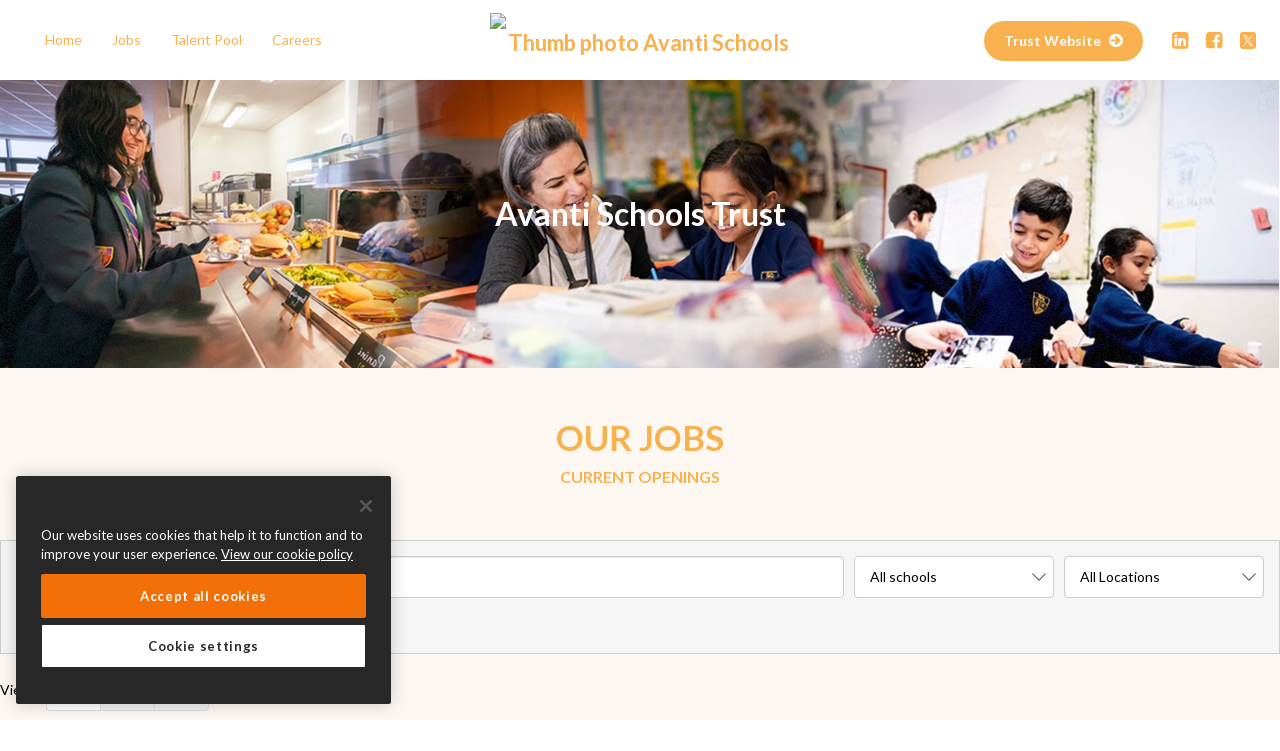

--- FILE ---
content_type: text/html; charset=utf-8
request_url: https://www.eteach.com/careers/avantischoolstrust/
body_size: 28915
content:
<!DOCTYPE html>
<html>
<head>

        <!-- OneTrust Cookies Consent Notice start for eteach.com -->
        <!-- <script type="text/javascript" src="https://cdn-ukwest.onetrust.com/consent/e787b41e-ddb0-4975-ae06-c37556374ae7/OtAutoBlock.js"></script> -->
        <script src="https://cdn-ukwest.onetrust.com/scripttemplates/otSDKStub.js" type="text/javascript" charset="UTF-8" data-domain-script="e787b41e-ddb0-4975-ae06-c37556374ae7-test"></script>
<script type="text/javascript">
    function OptanonWrapper() {
        // Get initial OnetrustActiveGroups ids
        if (typeof OptanonWrapperCount == "undefined") {
            otGetInitialGrps();
        }

        //Delete cookies
        otDeleteCookie(otIniGrps);

        // Assign OnetrustActiveGroups to custom variable
        function otGetInitialGrps() {
            OptanonWrapperCount = '';
            otIniGrps = OnetrustActiveGroups;
            // console.log("otGetInitialGrps", otIniGrps)
        }

        function otDeleteCookie(iniOptGrpId) {
            var otDomainGrps = JSON.parse(JSON.stringify(Optanon.GetDomainData().Groups));
            var otDeletedGrpIds = otGetInactiveId(iniOptGrpId, OnetrustActiveGroups);
            if (otDeletedGrpIds.length != 0 && otDomainGrps.length != 0) {
                for (var i = 0; i < otDomainGrps.length; i++) {
                    //Check if CustomGroupId matches
                    if (otDomainGrps[i]['CustomGroupId'] != '' && otDeletedGrpIds.includes(otDomainGrps[i]['CustomGroupId'])) {
                        for (var j = 0; j < otDomainGrps[i]['Cookies'].length; j++) {
                            // console.log("otDeleteCookie",otDomainGrps[i]['Cookies'][j]['Name'])
                            //Delete cookie
                            eraseCookie(otDomainGrps[i]['Cookies'][j]['Name']);
                        }
                    }

                    //Check if Hostid matches
                    if (otDomainGrps[i]['Hosts'].length != 0) {
                        for (var j = 0; j < otDomainGrps[i]['Hosts'].length; j++) {
                            //Check if HostId presents in the deleted list and cookie array is not blank
                            if (otDeletedGrpIds.includes(otDomainGrps[i]['Hosts'][j]['HostId']) && otDomainGrps[i]['Hosts'][j]['Cookies'].length != 0) {
                                for (var k = 0; k < otDomainGrps[i]['Hosts'][j]['Cookies'].length; k++) {
                                    //Delete cookie
                                    eraseCookie(otDomainGrps[i]['Hosts'][j]['Cookies'][k]['Name']);
                                }
                            }
                        }
                    }

                }
            }
            otGetInitialGrps(); //Reassign new group ids
        }

        //Get inactive ids
        function otGetInactiveId(customIniId, otActiveGrp) {
            //Initial OnetrustActiveGroups
            // console.log("otGetInactiveId",customIniId)
            customIniId = customIniId.split(",");
            customIniId = customIniId.filter(Boolean);

            //After action OnetrustActiveGroups
            otActiveGrp = otActiveGrp.split(",");
            otActiveGrp = otActiveGrp.filter(Boolean);

            var result = [];
            for (var i = 0; i < customIniId.length; i++) {
                if (otActiveGrp.indexOf(customIniId[i]) <= -1) {
                    result.push(customIniId[i]);
                }
            }
            return result;
        }

        //Delete cookie
        function eraseCookie(name) {
            //Delete root path cookies
            domainName = getDomainName();
            document.cookie = name + '=; Max-Age=-99999999; Path=/;Domain=' + domainName;
            document.cookie = name + '=; Max-Age=-99999999; Path=/;';

            //Delete LSO incase LSO being used, cna be commented out.
            localStorage.removeItem(name);

            //Check for the current path of the page
            pathArray = window.location.pathname.split('/');
            //Loop through path hierarchy and delete potential cookies at each path.
            for (var i = 0; i < pathArray.length; i++) {
                if (pathArray[i]) {
                    //Build the path string from the Path Array e.g /site/login
                    var currentPath = pathArray.slice(0, i + 1).join('/');
                    document.cookie = name + '=; Max-Age=-99999999; Path=' + currentPath + ';Domain=' + domainName;
                    document.cookie = name + '=; Max-Age=-99999999; Path=' + currentPath + ';';
                    //Maybe path has a trailing slash!
                    document.cookie = name + '=; Max-Age=-99999999; Path=' + currentPath + '/;Domain=' + domainName;
                    document.cookie = name + '=; Max-Age=-99999999; Path=' + currentPath + '/;';


                }
            }

        }

        function getDomainName() {
            var url = window.location.host || '';
            if (url.indexOf('eteach') > -1) return '.eteach.com';
            if (url.indexOf('schoolrecruiter') > -1) return '.schoolrecruiter.com';
            if (url.indexOf('fejobs') > -1) return '.fejobs.com';
            return '';
        }
    }
</script>
        <!-- OneTrust Cookies Consent Notice end for eteach.com -->





<style>
    .async-hide {
        opacity: 0 !important;
    }
</style>

<!-- Google Tag Manager -->
<script>
(function (w, d, s, l, i) {
w[l] = w[l] || []; w[l].push({
'gtm.start':
new Date().getTime(), event: 'gtm.js'
}); var f = d.getElementsByTagName(s)[0],
        j = d.createElement(s), dl = l != 'dataLayer' ? '&l=' + l : ''; j.async = true; j.src =
            'https://www.googletagmanager.com/gtm.js?id=' + i + dl; f.parentNode.insertBefore(j, f);
})(window, document, 'script', 'dataLayer', 'GTM-TH626GM');
</script>
<!-- /Google Tag Manager -->






        <meta charset="utf-8">
    <meta content='IE=Edge,chrome=1' http-equiv='X-UA-Compatible'>
    <meta name="viewport" content="width=device-width, initial-scale=1">
    <title>Avanti Schools Trust Career Site</title>
    <meta content='Welcome to Avanti Schools Trust&#39;s career site. View all our latest jobs in Edgware, United Kingdom' name='description'>
    <meta content='Welcome to Avanti Schools Trust&#39;s career site. View all our latest jobs in Edgware, United Kingdom' itemprop='description'>
    <meta content='summary_large_image' name='twitter:card'>
    <meta content='Avanti Schools Trust Career Site' property='og:title'>
    <meta content='Welcome to Avanti Schools Trust&#39;s career site. View all our latest jobs in Edgware, United Kingdom' property='og:description'>
    <meta content='http://www.eteach.com//DataFiles/CareerPage/205812/0/bedf8d31-c627-46d8-b0c8-04b35cf87a09_1200_630.png' property='og:image'>
    <meta content='http://www.eteach.com/careers/avantischoolstrust/' property='og:url'>
    <meta content='website' property='og:type'>
    <link rel="shortcut icon" type="image/x-icon" href="/DataFiles/CareerPage/205812/0/10a7e711-d626-4642-8b78-f6682decce07_32_32.png" />
    <meta name='referrer' content='no-referrer-when-downgrade'>
    <link rel="stylesheet" href="https://stackpath.bootstrapcdn.com/font-awesome/4.7.0/css/font-awesome.min.css" media="screen">
    

<link rel="stylesheet" media="screen" href="https://fonts.googleapis.com/css?family=Open+Sans:400,300,600,700" />
    <link rel="stylesheet" media="screen" href="https://fonts.googleapis.com/css?family=Lato:300,400,700" />
<style>
    body {
        font-family: 'Lato',sans-serif !important;
    }
</style>

    <link href="/UI/Default/Content/bootstrap.min.css" rel="stylesheet">
    <link rel="stylesheet" media="screen" href="/UI/Default/Content/careersite/main.css" />
    <link rel="stylesheet" media="screen" href="/UI/Default/Content/careersite/style.css?v=1.2" />

    <script data-ot-ignore src="/Scripts/JQuery/jquery.min-1.1.0.js"></script>
    <script src="https://ajax.googleapis.com/ajax/libs/jquery/3.4.1/jquery.min.js"></script>


        <link rel="stylesheet" media="screen" href="/DataFiles/careers/sites/205812/style_40829_06416.css" data-company-css="true" data-turbolinks-track="true" />

    <style>
        /* background colour for content sections */
#section-241754, #section-241755, #section-241753, #section-263233, #section-263234, #section-241764 { background-color: #fcf7f0;}


/* Filter Schools function */
/* NEED THSE STYLES HERE OTHERWISE CURRENT STATE DOES NOT WORK */

.filter-box-nav__inner .current {
    color: #00ff00;
    font-weight: bold;
}
.filter-box-nav__inner .current, 
.filter-box-nav__inner a:hover {
    border-bottom: 3px solid #00a3d9;
}

.filter-box:hover {
border:2px solid #efefef;
transform: scale(1.1);
transition: all .25s ease-in-out;
}
    </style>

    

    <style>

        .alert {
            margin-bottom: 0;
        }
        .header-cover-image {
            opacity: 0;
        }
    </style>
</head>
<body class='offers-controller index' data-no-turbolink='true'>



<!-- Google Tag Manager (noscript) -->
<noscript>
    <iframe src='https://www.googletagmanager.com/ns.html?id=GTM-TH626GM' height="0" width="0" style="display:none;visibility:hidden"></iframe>
</noscript>
<!-- End Google Tag Manager (noscript) -->

    


<div id='components-container'>

<div class="header-component">
    <div class="white-center-logo">
        <nav class="navbar navbar-default" role="navigation">
            <div class="container">
                <h1 class="brand" >
                        <a href="https://www.eteach.com/careers/avantischoolstrust/">
                            <img src="/DataFiles/Emp_Logos/40829.png?t=639048839093982716" alt="Thumb photo Avanti Schools Trust" title="Avanti Schools Trust">
                        </a>
                </h1>
                <div class="pull-left hidden-xs hidden-sm white-logo-center-menu">
                    <button id="testClick" class="navbar-toggle collapsed homeCollapsed" data-target="#navbar-collapse" data-toggle="collapse" type="button">
                        <span class="icon-bar"></span>
                        <span class="icon-bar"></span>
                        <span class="icon-bar"></span>
                    </button>
                    
<div class='collapse navbar-collapse' id='navbar-collapse'>
    <ul class='menu nav navbar-nav '>
                <li>
                    <a href="https://www.eteach.com/careers/avantischoolstrust/">Home</a>
                </li>
                <li>
                    <a href="https://www.eteach.com/careers/avantischoolstrust/#section-241754">Jobs</a>
                </li>
                <li>
                    <a href="https://www.eteach.com/careers/avantischoolstrust/#section-241755">Talent Pool</a>
                </li>
                <li>
                    <a target=&quot;_blank&quot; href="https://www.avanticareers.org.uk/">Careers</a>
                </li>
    </ul>
</div>

                </div>
                <div class="pull-right hidden-xs hidden-sm whiteLogoCenterSide">
                    <div>
                        
<ul class="hidden-xs nav navbar-nav socials navbar-right">
        <li>
            <a target="_blank" href="https://www.linkedin.com/school/avanti-schools-trust/">
                <i class="fa fa-linkedin-square"></i>
            </a>
        </li>
            <li>
            <a target="_blank" href="https://www.facebook.com/avantischools/">
                <i class="fa fa-facebook-square"></i>
            </a>
        </li>
            <li>
            <a target="_blank" href="https://twitter.com/AvantiSchools">
                <i class="icon-svg">
                    <svg class="x-icon" height="17" width="16.297" viewBox="0 0 1200 1227" xmlns="http://www.w3.org/2000/svg">
                        <path d="M714.163 519.284L1160.89 0H1055.03L667.137 450.887L357.328 0H0L468.492 681.821L0 1226.37H105.866L515.491 750.218L842.672 1226.37H1200L714.137 519.284H714.163ZM569.165 687.828L521.697 619.934L144.011 79.6944H306.615L611.412 515.685L658.88 583.579L1055.08 1150.3H892.476L569.165 687.854V687.828Z" />
                    </svg>
                </i>
            </a>
        </li>
</ul>

                        

                    </div>
                    <a target="_blank" class="company-link btn btn-primary" href="http://www.avanti.org.uk/">
                        Trust Website
                        <i class="fa fa-arrow-circle-right"></i>
                    </a>
                </div>
            </div>
        </nav>
    </div>
        <div class="header-cover-image white-center-logo" style="background-image: url(/DataFiles/CareerPage/205812/225613/322741.png?t=24012026);">
                <div class="careersite-banner full-width-banner">
                    <img src="/DataFiles/CareerPage/205812/225613/322741.png?t=24012026" alt="" title="" />
                </div>
            <div class="overlay" style="background-color:; opacity: 0;;"></div>


                <div class="content container">
                    <div class="info-container">
                        <div class="info">
                            <h2>Avanti Schools Trust</h2>
                            <h3></h3>
                        </div>
                    </div>
                </div>
        </div>


</div>
<script type="text/javascript">
    $(document).ready(function () {
        if ($('.full-width-banner').length > 0) {
            $("body").addClass('banner-full-width');
            $(".header-cover-image").removeAttr("style");
        }
        else {
            $("body").removeClass('banner-full-width');
        }
    });
</script>





<link href="https://fonts.googleapis.com/icon?family=Material+Icons" rel="stylesheet">
<script src="https://cdnjs.cloudflare.com/ajax/libs/simplePagination.js/1.6/jquery.simplePagination.js"></script>

<div class='component offers-component' id='section-241754'>
    <div class='container'>

        <input id="isHMC" type="text" style="display:none;" class="viewisHMC" value=False>

        <h3 class='section-title'>Our Jobs</h3>
        <h4 class='section-subtitle'>Current Openings</h4>
            <style>
                .navbar-toggle span.icon-bar {
                    transition: all 0.3s;
                }

                .navbar-toggle span:first-child {
                    transform: translateX(4px) rotate(45deg);
                    transform-origin: 10% 10%;
                }

                .navbar-toggle span:nth-child(2) {
                    opacity: 0;
                }

                .navbar-toggle span:last-child {
                    transform: translateX(4px) rotate(-45deg);
                    transform-origin: 10% 90%;
                }

                .navbar-toggle.homeCollapsed span:first-child,
                .navbar-toggle.homeCollapsed span:last-child {
                    transform: rotate(0) translateX(0px);
                }

                .navbar-toggle.homeCollapsed span:nth-child(2) {
                    opacity: 1;
                }

                .column {
                    float: left;
                    width: 100%;
                    margin: 0 0 15px;
                    padding: 0 7.5px;
                    cursor: pointer
                }

                    .column > ul {
                        display: flex;
                        align-items: center;
                        justify-content: space-between;
                        margin: 0;
                        border: 1px solid #0b476c;
                        padding: 10px 50px;
                        position: relative
                    }

                        .column > ul:before {
                            position: absolute;
                            left: 0;
                            top: 0;
                            width: 100%;
                            height: 100%;
                            background: transparent;
                            content: "";
                            z-index: 0;
                            opacity: .1;
                            pointer-events: none
                        }

                    .column.gridClass ul {
                        padding: 25px 15px;
                        min-height: 195px
                    }

                .midView .column ul {
                    padding: 25px 15px
                }

                .column > ul li {
                    list-style: none;
                    width: 16.666%
                }

                    .column > ul li.viewStatus {
                        text-align: right
                    }

                .column.gridClass ul li.viewStatus {
                    text-align: left;
                    max-width: 100%
                }

                .midView .column ul li.viewStatus {
                    text-align: left;
                    max-width: inherit
                }

                .midView .column ul li {
                    background-image: none !important
                }

                .column > ul li.viewTitle {
                    font-weight: 600;
                    padding-left: 0;
                    white-space: nowrap;
                    overflow: hidden;
                    text-overflow: ellipsis;
                    padding: 0 4%;
                    width: 60%
                }

                .column.schoolLogoHidden > ul li.viewTitle {
                    padding-left: 0
                }

                #btnContainer {
                    margin-top: 25px;
                    margin-bottom: 15px;
                    padding: 0 5px;
                    display: flex
                }

                    #btnContainer .jobSearchBox {
                        display: inline-block;
                        width: 48%;
                        margin-right: 10px
                    }

                    #btnContainer .viewSelectBox {
                        display: flex;
                        width: 51%
                    }

                        #btnContainer .viewSelectBox select {
                            width: 35%;
                            border: 1px solid #ccc;
                            padding: 0 25px 0 15px;
                            border-radius: 0;
                            height: 42px;
                            border-radius: 4px;
                            margin-right: 10px;
                            background: transparent
                        }

                            #btnContainer .viewSelectBox select:focus {
                                outline: none
                            }

                .searchClickBtN {
                    width: 25%;
                    margin-right: 10px
                }

                .viewSelectBox .searchClickBtN button {
                    text-align: center;
                    background: #0a486f;
                    color: #fff;
                    height: 42px;
                    width: 100%;
                    border-radius: 4px
                }

                    .viewSelectBox .searchClickBtN button:focus {
                        outline: none
                    }

                #btnContainer .viewSelectBox select:last-child {
                    float: right
                }

                #btnContainer .viewBtn {
                    float: right;
                    margin-top: 5px;
                    width: 191px;
                    border-radius: 4px;
                    height: 42px;
                    display: flex
                }

                    #btnContainer .viewBtn button.active {
                        background-color: #fff;
                        color: #999
                    }

                    #btnContainer .viewBtn button {
                        background-color: #efefef;
                        color: #ccc;
                        border-radius: 0;
                        float: left;
                        box-shadow: none;
                        padding: 0 9px;
                        line-height: 40px;
                        font-size: 35px;
                        flex: 0 0 33.333333%;
                        border: 1px solid #ddd
                    }

                        #btnContainer .viewBtn button:focus {
                            outline: none
                        }

                        #btnContainer .viewBtn button:nth-child(2) {
                            border-right: 0 solid #ddd
                        }

                        #btnContainer .viewBtn button:first-child {
                            border-right: 0 solid #ddd;
                            border-radius: 4px 0 0 4px
                        }

                        #btnContainer .viewBtn button:last-child {
                            border-radius: 0 4px 4px 0
                        }

                        #btnContainer .viewBtn button i {
                            font-size: 24px
                        }

                .column.gridClass ul {
                    flex-direction: column;
                    align-items: baseline
                }

                    .column.gridClass ul li {
                        width: 100%;
                        margin-bottom: 5px
                    }

                        .column.gridClass ul li.viewTitle {
                            padding-left: 0;
                            padding-right: 0
                        }

                .midView .column ul li {
                    padding-left: 0px !important;
                    padding-right: 0px !important
                }

                .column ul li h1 a {
                    text-decoration: none;
                    color: #000;
                    white-space: nowrap;
                    overflow: hidden;
                    text-overflow: ellipsis;
                    display: block
                }

                .midView .column ul li.viewTitle a.linkTitle {
                    max-width: 100%;
                    width: 100%;
                    line-height: 22px;
                }

                .column.gridClass li.viewTitle a.linkTitle {
                    max-width: 100%;
                    width: 100%
                }

                .column.gridClass ul li.viewLogo {
                    position: absolute;
                    right: 15px;
                    top: 55%;
                    transform: translateY(-50%);
                    display: inline-block;
                    width: 90px;
                    height: 70px;
                    line-height: 70px;
                    padding-right: 0;
                    margin-bottom: 0;
                    text-align: right
                }

                    .column.gridClass ul li.viewLogo img {
                        max-height: 70px
                    }

                .logoGrid {
                    position: absolute;
                    right: 15px;
                    top: 55px
                }

                .jobSearchBox input {
                    border: 1px solid #ccc;
                    padding: 0 15px;
                    border-radius: 0;
                    width: 100%;
                    height: 42px;
                    border-radius: 4px
                }

                    .jobSearchBox input:focus {
                        outline: none;
                        border: 1px solid #ccc
                    }

                .columnNone .column {
                    display: none !important
                }

                .midView .column > ul {
                    flex-direction: column;
                    align-items: baseline
                }

                .midView .column .viewLogo {
                    position: absolute;
                    right: 15px;
                    top: 50%;
                    transform: translateY(-50%);
                    display: inline-block;
                    width: 90px
                }

                .column > ul > li > h5 {
                    display: none
                }

                .midView .column > ul > li > h5 {
                    display: block
                }

                .column .description,
                .column .posted-date {
                    display: none
                }

                .midView .column .description,
                .midView .column .posted-date {
                    display: flex
                }

                .midView ul li {
                    list-style: none;
                    display: flex;
                    width: 100%
                }

                    .midView ul li > h5 {
                        width: 120px;
                        flex-basis: 120px;
                        text-align: right;
                        margin-right: 55px;
                        position: relative;
                        padding-bottom: 10px;
                        font-weight: 400;
                        font-size: 16px;
                        margin-top: 0;
                        margin-bottom: 0
                    }

                        .midView ul li > h5:before {
                            position: absolute;
                            content: "";
                            right: -27.5px;
                            top: 0;
                            height: 100%;
                            width: 1px;
                            background: #ddd
                        }

                    .midView ul li p,
                    .midView ul li h1 {
                        width: 100%;
                        flex-basis: 100%
                    }

                .column ul li h1 {
                    font-size: 18px;
                    margin: 0;
                    color: #000;
                    line-height: 25px
                }

                .column > ul > li p {
                    font-size: 16px;
                    margin-bottom: 0;
                    word-wrap: break-word
                }

                .midView .column ul li:nth-child(2) {
                    order: 1
                }

                .midView .column ul li:nth-child(3) {
                    order: 2
                }

                .midView .column ul li:nth-child(4) {
                    order: 4
                }

                .midView .column ul li:nth-child(5) {
                    order: 5
                }

                .midView .column ul li:nth-child(6) {
                    order: 3
                }

                .midView .column ul li:nth-child(7) {
                    order: 6
                }

                .midView .column ul li:last-child {
                    order: 7
                }

                .viewSelectBox button {
                    border: 0;
                    background: none;
                    height: 42px
                }

                    .viewSelectBox button:focus {
                        outline: none
                    }

                #demo {
                    overflow: hidden;
                    clear: both
                }

                .simple-pagination {
                    text-align: center;
                    display: inline-block;
                    width: 100%;
                    padding-top: 50px
                }

                    .simple-pagination ul {
                        margin: 0 0 20px;
                        padding: 0;
                        list-style: none;
                        text-align: center;
                        display: inline-block
                    }

                    .simple-pagination li {
                        display: inline-block;
                        margin-right: 5px
                    }

                        .simple-pagination li a,
                        .simple-pagination li span {
                            color: #0a466b;
                            padding: 10px 15px;
                            text-decoration: none;
                            border: 1px solid #e4e4e4;
                            background-color: #FFF;
                            box-shadow: 0 0 10px 0 #EEE
                        }

                        .simple-pagination li a {
                            position: relative
                        }

                            .simple-pagination li a.page-link.next {
                                padding: 10px 25px 10px 15px
                            }

                            .simple-pagination li a.page-link.prev {
                                padding: 10px 15px 10px 25px
                            }

                            .simple-pagination li a.page-link.next:before {
                                position: absolute;
                                content: "\f101";
                                font: normal normal normal 14px/1 FontAwesome;
                                right: 10px;
                                top: 50%;
                                transform: translateY(-50%)
                            }

                            .simple-pagination li a.page-link.prev:before {
                                position: absolute;
                                content: "\f100";
                                font: normal normal normal 14px/1 FontAwesome;
                                left: 10px;
                                top: 50%;
                                transform: translateY(-50%)
                            }

                    .simple-pagination .current {
                        color: #FFF;
                        background-color: #0a466b;
                        border-color: transparent
                    }

                    .simple-pagination .prev.current,
                    .simple-pagination .next.current {
                        background: #e04e60;
                        display: none;
                        border: 1px solid #e4e4e4
                    }

                .pageContainer {
                    max-width: 1280px;
                    margin: 0 auto;
                    clear: both
                }

                .leftInputBox {
                    width: 100%;
                    display: flex;
                    align-items: flex-end
                }

                .column ul li {
                    width: 100%;
                    padding: 0 0 0 22px;
                    background-repeat: no-repeat
                }

                    .column ul li p {
                        text-overflow: ellipsis;
                        white-space: nowrap;
                        overflow: hidden;
                        font-size: 14px;
                        font-weight: 300
                    }

                    .column ul li.viewLocation {
                        background-image: url(/UI/Default/Images/careersite/client-loc-ico.png)
                    }

                    .column ul li.posted-date {
                        background-image: url(/UI/Default/Images/careersite/client-post-ico.png)
                    }

                    .column ul li.viewAcademy {
                        background-image: url(/UI/Default/Images/careersite/client-school-ico.png)
                    }

                    .column ul li.viewPrice {
                        background-image: url(/UI/Default/Images/careersite/css_sprites_new.png);
                        background-position: -317px -230px
                    }

                    .column ul li.viewStatus {
                        background-image: url(/UI/Default/Images/careersite/client-type-ico.png);
                        max-width: 90px;
                        text-align: left
                    }

                    .column ul li.viewLogo {
                        padding-left: 0;
                        overflow: hidden;
                        flex: 0 0 70px;
                        width: 60px;
                        height: 60px;
                        text-align: center;
                        line-height: 60px
                    }

                        .column ul li.viewLogo img {
                            max-width: 100%;
                            max-height: 60px;
                            display: block;
                        }

                .column li.viewPrice,
                .column li.viewStatus {
                    display: none
                }

                .column li.viewLocation {
                    width: 15%;
                    order: 5
                }

                .column li.viewAcademy {
                    width: 25%
                }

                .midView .column ul li.viewLocation {
                    width: 100%
                }

                .midView .column ul li.viewAcademy {
                    width: 100%
                }

                .midView .column ul li.viewTitle {
                    width: 100%
                }

                .column.gridClass li.viewPrice,
                .column.gridClass li.viewStatus {
                    display: block
                }

                .column.gridClass li.viewLocation {
                    order: inherit
                }

                @media(max-width:1024px) {
                    #btnContainer .viewSelectBox {
                        width: 53%
                    }
                }

                @media(max-width:991px) {
                    #btnContainer .viewSelectBox select {
                        width: 42%
                    }

                    #btnContainer .viewSelectBox {
                        width: 65%
                    }
                }

                @media(max-width:767px) {
                    .column {
                        width: 100% !important;
                        padding: 0 15px
                    }

                        .column ul {
                            flex-direction: column;
                            align-items: baseline;
                            padding: 25px 15px
                        }

                        .column > ul li.viewStatus {
                            text-align: left
                        }

                    #btnContainer .viewSelectBox select {
                        width: 42%
                    }

                    .column ul li.viewLogo {
                        position: absolute;
                        right: 15px;
                        top: 55%;
                        transform: translateY(-50%);
                        display: inline-block;
                        width: 70px
                    }

                    .column ul li {
                        width: 100%;
                        margin-bottom: 5px
                    }

                    #btnContainer .viewBtn {
                        display: none
                    }

                    #btnContainer .jobSearchBox {
                        width: 100% !important
                    }

                    #btnContainer .viewSelectBox {
                        width: 100%
                    }

                    .jobSearchBox input {
                        margin-bottom: 15px
                    }

                    #btnContainer .jobSearchBox {
                        margin-right: 0
                    }

                    .jobSearchBox input {
                        width: 100%
                    }

                    .leftInputBox {
                        display: block
                    }

                    #btnContainer .viewSelectBox {
                        width: 100% !important;
                        flex-wrap: wrap;
                        justify-content: end
                    }

                        #btnContainer .viewSelectBox select:first-child {
                            width: 45.8%;
                            order: 1
                        }

                        #btnContainer .viewSelectBox select:nth-child(2) {
                            width: 46%;
                            margin-right: 0;
                            order: 2
                        }

                    #btnContainer .locationHidden #school {
                        width: 91.8%
                    }

                    #btnContainer .schoolHidden #location {
                        width: 91.8%
                    }

                    .searchClickBtN {
                        width: 100% !important;
                        margin-right: 0;
                        margin-top: 15px;
                        order: 4
                    }

                    #btnContainer .viewSelectBox > button {
                        order: 3;
                        width: 42px
                    }

                    .column ul li p {
                        text-overflow: ellipsis;
                        white-space: nowrap;
                        overflow: hidden;
                        font-size: 14px;
                        font-weight: 300
                    }

                    .column > ul li.viewTitle {
                        padding-left: 0;
                        padding-right: 0
                    }

                    .column ul li h1 {
                        margin-bottom: 10px
                    }

                    #btnContainer {
                        padding: 0 15px;
                        margin-bottom: 0
                    }

                    #jobslist {
                        margin-top: -10px
                    }

                    .leftInputBox.hiddenSelectbox .viewSelectBox {
                        max-width: 100%
                    }

                    .leftInputBox.hiddenSelectbox {
                        position: relative
                    }

                    #btnContainer .hiddenSelectbox .viewSelectBox > button {
                        position: absolute;
                        right: 0;
                        top: 0
                    }

                    #btnContainer .leftInputBox.hiddenSelectbox .jobSearchBox {
                        padding-right: 55px
                    }

                        #btnContainer .leftInputBox.hiddenSelectbox .jobSearchBox input {
                            margin-bottom: 0
                        }

                    .midView .column > ul > li > h5 {
                        display: none
                    }

                    .midView .column ul li.viewLocation {
                        background-image: url(/UI/Default/Images/careersite/client-loc-ico.png) !important
                    }

                    .midView .column ul li.posted-date {
                        background-image: url(/UI/Default/Images/careersite/client-post-ico.png) !important
                    }

                    .midView .column ul li.viewAcademy {
                        background-image: url(/UI/Default/Images/careersite/client-school-ico.png) !important
                    }

                    .midView .column ul li.viewPrice {
                        background-image: url(/UI/Default/Images/careersite/css_sprites_new.png) !important;
                    }

                    .midView .column ul li.viewStatus {
                        background-image: url(/UI/Default/Images/careersite/client-type-ico.png) !important;
                        max-width: 90px;
                        text-align: left
                    }

                    .midView .column .description,
                    .midView .column .posted-date {
                        display: none
                    }

                    .midView .column ul li {
                        padding: 0 0 0 22px !important
                    }

                        .midView .column ul li.viewTitle {
                            padding-left: 0px !important
                        }

                        .midView .column ul li:nth-child(6),
                        .midView .column ul li:nth-child(5),
                        .midView .column ul li:nth-child(4),
                        .midView .column ul li:nth-child(2) {
                            order: inherit
                        }

                    #components-container {
                        overflow: hidden
                    }
                }

                @media(max-width:479px) {
                    #btnContainer .locationHidden #school {
                        width: 84.8%
                    }

                    #btnContainer .schoolHidden #location {
                        width: 84.8%
                    }

                    #btnContainer .viewSelectBox select:first-child {
                        width: 42.5%;
                        order: 1
                    }

                    #btnContainer .viewSelectBox select:nth-child(2) {
                        width: 42.4%;
                        order: 1
                    }
                }
            </style>
    <div class="row">
        <div id="btnContainer" class="filter-container">
            <div class="leftInputBox search-filter-one">
                    <div class="jobSearchBox">
                        <input type="text" id="gsearchsimple" class="form-control" placeholder="Search...">
                        <div id="localSearchSimple"></div>
                    </div>
                <div class="viewSelectBox">
                        <select name="" id="school">
                            <option class="short" data-limit='15' value="">All schools</option>
                                <option title="Avanti Brook Primary School" class="short" data-limit='70' value="Avanti Brook Primary School">Avanti Brook Primary School</option>
                                <option title="Avanti Fields School" class="short" data-limit='70' value="Avanti Fields School">Avanti Fields School</option>
                                <option title="Avanti Grange Secondary School" class="short" data-limit='70' value="Avanti Grange Secondary School">Avanti Grange Secondary School</option>
                                <option title="Avanti House Primary School" class="short" data-limit='70' value="Avanti House Primary School">Avanti House Primary School</option>
                                <option title="Avanti Meadows" class="short" data-limit='70' value="Avanti Meadows">Avanti Meadows</option>
                                <option title="Avanti Schools Trust" class="short" data-limit='70' value="Avanti Schools Trust">Avanti Schools Trust</option>
                        </select>
                                            <select name="" id="location">
                            <option value="">All Locations</option>
                                <option class="short" data-limit='70' title="Bishop’s Stortford, Hertfordshire" value="Bishop’s Stortford, Hertfordshire">Bishop’s Stortford, Hertfordshire</option>
                                <option class="short" data-limit='70' title="Bishops Stortford, Hertfordshire" value="Bishops Stortford, Hertfordshire">Bishops Stortford, Hertfordshire</option>
                                <option class="short" data-limit='70' title="Bishop&#39;s Stortford, Hertfordshire" value="Bishop&#39;s Stortford, Hertfordshire">Bishop&#39;s Stortford, Hertfordshire</option>
                                <option class="short" data-limit='70' title="Leicester, Leicestershire" value="Leicester, Leicestershire">Leicester, Leicestershire</option>
                                <option class="short" data-limit='70' title="Stanmore, Greater London" value="Stanmore, Greater London">Stanmore, Greater London</option>
                        </select>
                </div>
            </div>

            <div>
                <p></p>
            </div>

            <div class="leftInputBox search-filter-two">
                <div class="viewSelectBox">
                                                                                                                    </div>
            </div>

            <div class="clear-filter">
                    <a href="javascript:void(0)" onclick="clearALl()">Clear</a>
            </div>
        </div>
        <div class="viewBtn view-layout">
            <span>View:</span>
            <div>
                <button class="btn  active   material-icons" onclick="gridView()">view_module</button>
                <button class="btn  material-icons" onclick="listView()">view_stream</button>
                <button class="btn  material-icons" onclick="listViewBar()">view_headline</button>
            </div>

        </div>
    </div>
            <br>
            <br>
            <div id="jobslist" class="row">
                    <div class="column contsearch" school="Avanti Meadows">
                        <ul>
<li class="viewLogo"><img src="/DataFiles/Emp_Logos/72508.png" alt=""></li>

                                    <li class="viewTitle"><h5>Job Title
</h5><h1 class="gsearch"><a class="linkTitle" data-toggle="tooltip" title="Class Teacher" href="https://www.eteach.com/careers/avantischoolstrust/job/class-teacher-1531190/?lang=en-GB">Class Teacher</a></h1></li>
                                    <li class="viewLocation"><h5>Location</h5><p class="gsearch">Bishops Stortford, Hertfordshire</p></li>
                                    <li class="posted-date"><h5>Posted</h5><p>23rd January  2026</p></li>
                                        <li class="viewAcademy"><h5>School</h5><p class="gsearch">Avanti Meadows</p></li>
                                    <li class="viewPrice">
                                        <h5>Salary</h5>
                                        <p>
MPS1 - MPS6                                         </p>
                                    </li>
                                    <li class="viewStatus"><h5>Hours</h5><p>Full Time</p></li>
                                    <li class="description"><h5>Description</h5><p> About us and the role We are delighted to invite applications from enthusiastic, committed and reflective Class Teachers who are passionate about making a lasting difference in yo ...</p></li>
                                    <li style="display:none;" class="viewContractType"><h5>Contract Type
</h5><p>Permanent</p></li>
                                    <li style="display:none;" class="viewCareerGroup"><h5>Career Group</h5><p>Teaching/Lecturing</p></li>
                                    <li style="display:none;" class="viewCountry"><h5>Career Group</h5><p>United Kingdom</p></li>
                                    <li style="display:none;" class="viewisHMC"><h5>IsHMC</h5><p>False</p></li>
                                    <li style="display:none;" class="viewPhase"><h5>Phase</h5><p>Primary</p></li>
                                    <li style="display:none;" class="viewRole"><h5>Role</h5><p>Teacher</p></li>
                                    <li style="display:none;" class="viewSubject"><h5>Subject</h5><p>Class Teacher</p></li>

                        </ul>
                    </div>
                    <div class="column contsearch" school="Avanti Grange Secondary School">
                        <ul>
<li class="viewLogo"><img src="/DataFiles/Emp_Logos/72509.png" alt=""></li>

                                    <li class="viewTitle"><h5>Job Title
</h5><h1 class="gsearch"><a class="linkTitle" data-toggle="tooltip" title="Teacher of Maths" href="https://www.eteach.com/careers/avantischoolstrust/job/teacher-of-maths-1530705/?lang=en-GB">Teacher of Maths</a></h1></li>
                                    <li class="viewLocation"><h5>Location</h5><p class="gsearch">Bishop’s Stortford, Hertfordshire</p></li>
                                    <li class="posted-date"><h5>Posted</h5><p>21st January  2026</p></li>
                                        <li class="viewAcademy"><h5>School</h5><p class="gsearch">Avanti Grange Secondary School</p></li>
                                    <li class="viewPrice">
                                        <h5>Salary</h5>
                                        <p>
MPS1 - UPS3                                         </p>
                                    </li>
                                    <li class="viewStatus"><h5>Hours</h5><p>Full Time</p></li>
                                    <li class="description"><h5>Description</h5><p> About us and the role We are seeking a dedicated and enthusiastic Maths Teacher to join our growing school, which was graded Outstanding in all areas by Ofsted in May 2025. This r ...</p></li>
                                    <li style="display:none;" class="viewContractType"><h5>Contract Type
</h5><p>Permanent</p></li>
                                    <li style="display:none;" class="viewCareerGroup"><h5>Career Group</h5><p>Teaching/Lecturing</p></li>
                                    <li style="display:none;" class="viewCountry"><h5>Career Group</h5><p>United Kingdom</p></li>
                                    <li style="display:none;" class="viewisHMC"><h5>IsHMC</h5><p>False</p></li>
                                    <li style="display:none;" class="viewPhase"><h5>Phase</h5><p>Primary,Secondary,Sixth Form</p></li>
                                    <li style="display:none;" class="viewRole"><h5>Role</h5><p>Teacher</p></li>
                                    <li style="display:none;" class="viewSubject"><h5>Subject</h5><p>Mathematics</p></li>

                        </ul>
                    </div>
                    <div class="column contsearch" school="Avanti Brook Primary School">
                        <ul>
<li class="viewLogo"><img src="/DataFiles/Emp_Logos/73222.png" alt=""></li>

                                    <li class="viewTitle"><h5>Job Title
</h5><h1 class="gsearch"><a class="linkTitle" data-toggle="tooltip" title="Class Teacher" href="https://www.eteach.com/careers/avantischoolstrust/job/class-teacher-1530444/?lang=en-GB">Class Teacher</a></h1></li>
                                    <li class="viewLocation"><h5>Location</h5><p class="gsearch">Bishop&#39;s Stortford, Hertfordshire</p></li>
                                    <li class="posted-date"><h5>Posted</h5><p>20th January  2026</p></li>
                                        <li class="viewAcademy"><h5>School</h5><p class="gsearch">Avanti Brook Primary School</p></li>
                                    <li class="viewPrice">
                                        <h5>Salary</h5>
                                        <p>
MPS1 - MPS6                                         </p>
                                    </li>
                                    <li class="viewStatus"><h5>Hours</h5><p>Full Time</p></li>
                                    <li class="description"><h5>Description</h5><p> About us and the role We are excited to invite applications from enthusiastic, dedicated Class Teachers who are passionate about delivering high-quality education and making a mea ...</p></li>
                                    <li style="display:none;" class="viewContractType"><h5>Contract Type
</h5><p>Permanent</p></li>
                                    <li style="display:none;" class="viewCareerGroup"><h5>Career Group</h5><p>Teaching/Lecturing</p></li>
                                    <li style="display:none;" class="viewCountry"><h5>Career Group</h5><p>United Kingdom</p></li>
                                    <li style="display:none;" class="viewisHMC"><h5>IsHMC</h5><p>False</p></li>
                                    <li style="display:none;" class="viewPhase"><h5>Phase</h5><p>Primary</p></li>
                                    <li style="display:none;" class="viewRole"><h5>Role</h5><p>Teacher</p></li>
                                    <li style="display:none;" class="viewSubject"><h5>Subject</h5><p>Class Teacher</p></li>

                        </ul>
                    </div>
                    <div class="column contsearch" school="Avanti House Primary School">
                        <ul>
<li class="viewLogo"><img src="/DataFiles/Emp_Logos/40830.png" alt=""></li>

                                    <li class="viewTitle"><h5>Job Title
</h5><h1 class="gsearch"><a class="linkTitle" data-toggle="tooltip" title="Clas Teacher" href="https://www.eteach.com/careers/avantischoolstrust/job/clas-teacher-1529745/?lang=en-GB">Clas Teacher</a></h1></li>
                                    <li class="viewLocation"><h5>Location</h5><p class="gsearch">Stanmore, Greater London</p></li>
                                    <li class="posted-date"><h5>Posted</h5><p>15th January  2026</p></li>
                                        <li class="viewAcademy"><h5>School</h5><p class="gsearch">Avanti House Primary School</p></li>
                                    <li class="viewPrice">
                                        <h5>Salary</h5>
                                        <p>
MPS1 – MPS6                                         </p>
                                    </li>
                                    <li class="viewStatus"><h5>Hours</h5><p>Full Time</p></li>
                                    <li class="description"><h5>Description</h5><p> Please note: This role is offered on a fixed-term basis until 31 August 2026. There may be opportunity for longer term roles in the new academic year. About us and the role We are ...</p></li>
                                    <li style="display:none;" class="viewContractType"><h5>Contract Type
</h5><p>Fixed term contract</p></li>
                                    <li style="display:none;" class="viewCareerGroup"><h5>Career Group</h5><p>Teaching/Lecturing</p></li>
                                    <li style="display:none;" class="viewCountry"><h5>Career Group</h5><p>United Kingdom</p></li>
                                    <li style="display:none;" class="viewisHMC"><h5>IsHMC</h5><p>False</p></li>
                                    <li style="display:none;" class="viewPhase"><h5>Phase</h5><p>Primary</p></li>
                                    <li style="display:none;" class="viewRole"><h5>Role</h5><p>Teacher</p></li>
                                    <li style="display:none;" class="viewSubject"><h5>Subject</h5><p>Primary/General</p></li>

                        </ul>
                    </div>
                    <div class="column contsearch" school="Avanti Schools Trust">
                        <ul>
<li class="viewLogo"><img src="/DataFiles/Emp_Logos/40829.png" alt=""></li>

                                    <li class="viewTitle"><h5>Job Title
</h5><h1 class="gsearch"><a class="linkTitle" data-toggle="tooltip" title="Senior Premises Officer" href="https://www.eteach.com/careers/avantischoolstrust/job/senior-premises-officer-1529748/?lang=en-GB">Senior Premises Officer</a></h1></li>
                                    <li class="viewLocation"><h5>Location</h5><p class="gsearch">Stanmore, Greater London</p></li>
                                    <li class="posted-date"><h5>Posted</h5><p>15th January  2026</p></li>
                                        <li class="viewAcademy"><h5>School</h5><p class="gsearch">Avanti Schools Trust</p></li>
                                    <li class="viewPrice">
                                        <h5>Salary</h5>
                                        <p>
Grade 4, &#163;27,980 - &#163;30,309 per annum                                         </p>
                                    </li>
                                    <li class="viewStatus"><h5>Hours</h5><p>Full Time</p></li>
                                    <li class="description"><h5>Description</h5><p> About us and the role Avanti House Secondary School is seeking a dedicated and experienced Senior Premises Officer to lead the operational management of our school facilities. Thi ...</p></li>
                                    <li style="display:none;" class="viewContractType"><h5>Contract Type
</h5><p>Permanent</p></li>
                                    <li style="display:none;" class="viewCareerGroup"><h5>Career Group</h5><p>Support/Non-Teaching</p></li>
                                    <li style="display:none;" class="viewCountry"><h5>Career Group</h5><p>United Kingdom</p></li>
                                    <li style="display:none;" class="viewisHMC"><h5>IsHMC</h5><p>False</p></li>
                                    <li style="display:none;" class="viewPhase"><h5>Phase</h5><p></p></li>
                                    <li style="display:none;" class="viewRole"><h5>Role</h5><p>Site Manager</p></li>
                                    <li style="display:none;" class="viewSubject"><h5>Subject</h5><p></p></li>

                        </ul>
                    </div>
                    <div class="column contsearch" school="Avanti Fields School">
                        <ul>
<li class="viewLogo"><img src="/DataFiles/Emp_Logos/53133.png" alt=""></li>

                                    <li class="viewTitle"><h5>Job Title
</h5><h1 class="gsearch"><a class="linkTitle" data-toggle="tooltip" title="Design Technology Technician" href="https://www.eteach.com/careers/avantischoolstrust/job/design-technology-technician-1529459/?lang=en-GB">Design Technology Technician</a></h1></li>
                                    <li class="viewLocation"><h5>Location</h5><p class="gsearch">Leicester, Leicestershire</p></li>
                                    <li class="posted-date"><h5>Posted</h5><p>14th January  2026</p></li>
                                        <li class="viewAcademy"><h5>School</h5><p class="gsearch">Avanti Fields School</p></li>
                                    <li class="viewPrice">
                                        <h5>Salary</h5>
                                        <p>
See advert details                                         </p>
                                    </li>
                                    <li class="viewStatus"><h5>Hours</h5><p>Part Time</p></li>
                                    <li class="description"><h5>Description</h5><p> Please note: This role is available with a start date of either February 2026 or April 2026. Salary: Grade 4, £26,646 - £28,213 per annum, pro rata .(Approximately £18,468 - £19,5 ...</p></li>
                                    <li style="display:none;" class="viewContractType"><h5>Contract Type
</h5><p>Permanent</p></li>
                                    <li style="display:none;" class="viewCareerGroup"><h5>Career Group</h5><p>Support/Non-Teaching</p></li>
                                    <li style="display:none;" class="viewCountry"><h5>Career Group</h5><p>United Kingdom</p></li>
                                    <li style="display:none;" class="viewisHMC"><h5>IsHMC</h5><p>False</p></li>
                                    <li style="display:none;" class="viewPhase"><h5>Phase</h5><p>Secondary</p></li>
                                    <li style="display:none;" class="viewRole"><h5>Role</h5><p>Technician</p></li>
                                    <li style="display:none;" class="viewSubject"><h5>Subject</h5><p>Design and Technology</p></li>

                        </ul>
                    </div>
                    <div class="column contsearch" school="Avanti Brook Primary School">
                        <ul>
<li class="viewLogo"><img src="/DataFiles/Emp_Logos/73222.png" alt=""></li>

                                    <li class="viewTitle"><h5>Job Title
</h5><h1 class="gsearch"><a class="linkTitle" data-toggle="tooltip" title="Head of School" href="https://www.eteach.com/careers/avantischoolstrust/job/head-of-school-1527323/?lang=en-GB">Head of School</a></h1></li>
                                    <li class="viewLocation"><h5>Location</h5><p class="gsearch">Bishop&#39;s Stortford, Hertfordshire</p></li>
                                    <li class="posted-date"><h5>Posted</h5><p>19th December  2025</p></li>
                                        <li class="viewAcademy"><h5>School</h5><p class="gsearch">Avanti Brook Primary School</p></li>
                                    <li class="viewPrice">
                                        <h5>Salary</h5>
                                        <p>
L12 - L16                                         </p>
                                    </li>
                                    <li class="viewStatus"><h5>Hours</h5><p>Full Time</p></li>
                                    <li class="description"><h5>Description</h5><p> About Us and The Role: We are seeking an exceptional Head of School to lead the daily operation and strategic development of Avanti Brook, based in Bishop’s Stortford. In this piv ...</p></li>
                                    <li style="display:none;" class="viewContractType"><h5>Contract Type
</h5><p>Permanent</p></li>
                                    <li style="display:none;" class="viewCareerGroup"><h5>Career Group</h5><p>Leadership/Management</p></li>
                                    <li style="display:none;" class="viewCountry"><h5>Career Group</h5><p>United Kingdom</p></li>
                                    <li style="display:none;" class="viewisHMC"><h5>IsHMC</h5><p>False</p></li>
                                    <li style="display:none;" class="viewPhase"><h5>Phase</h5><p>Primary</p></li>
                                    <li style="display:none;" class="viewRole"><h5>Role</h5><p>Headteacher</p></li>
                                    <li style="display:none;" class="viewSubject"><h5>Subject</h5><p></p></li>

                        </ul>
                    </div>
            </div>
            <div id="pagination-container"></div>
            <script>
                // Get the elements with class="column"
                var elements = document.getElementsByClassName("column");

                // Declare a loop variable
                var i;

                // List View
                function listView() {
                    var addCls = document.getElementsByClassName("column");
                    var i;
                    for (i = 0; i < addCls.length; i++) {
                        elements[i].style.width = "100%";
                        addCls[i].parentNode.classList.add("midView");
                        addCls[i].parentNode.classList.remove("columnNone2");
                        addCls[i].classList.remove("gridClass");
                        elements[i].parentNode.classList.remove("listViewBar");
                        elements[i].parentNode.classList.remove("gridmain");
                    }

                    setTimeout(function () {
                        if ($('#gsearchsimple').val().trim() != '') {
                            $('#gsearchsimple').trigger('keyup');
                        }
                        if (typeof $('#school').val() != 'undefined') {
                            if ($('#school').val().trim() != '') {
                                $('#school').trigger('change');
                            }
                        }
                        if (typeof $('#location').val() != 'undefined') {
                            if ($('#location').val().trim() != '') {
                                $('#location').trigger('change');
                            }
                        }
                    }, 250);

                }

                // Grid View
                function gridView() {
                    for (i = 0; i < elements.length; i++) {
                        elements[i].style.width = "33.333%";
                        elements[i].classList.add("gridClass");
                        elements[i].parentNode.classList.remove("midView");
                        elements[i].parentNode.classList.remove("midView");
                        elements[i].parentNode.classList.add("gridmain");
                    }

                    setTimeout(function () {
                        if ($('#gsearchsimple').val().trim() != '') {
                            $('#gsearchsimple').trigger('keyup');
                        }
                        if (typeof $('#school').val() != 'undefined') {
                            if ($('#school').val().trim() != '') {
                                $('#school').trigger('change');
                            }
                        }
                        if (typeof $('#location').val() != 'undefined') {
                            if ($('#location').val().trim() != '') {
                                $('#location').trigger('change');
                            }
                        }
                    }, 250);
                }

                function listViewBar() {
                    for (i = 0; i < elements.length; i++) {
                        elements[i].style.width = "100%";
                        elements[i].classList.remove("gridClass");
                        elements[i].parentNode.classList.remove("midView");
                        elements[i].parentNode.classList.add("listViewBar");
                        elements[i].parentNode.classList.remove("gridmain");
                    }

                    setTimeout(function () {
                        if ($('#gsearchsimple').val().trim() != '') {
                            $('#gsearchsimple').trigger('keyup');
                        }
                        if (typeof $('#school').val() != 'undefined') {
                            if ($('#school').val().trim() != '') {
                                $('#school').trigger('change');
                            }
                        }
                        if (typeof $('#location').val() != 'undefined') {
                            if ($('#location').val().trim() != '') {
                                $('#location').trigger('change');
                            }
                        }
                    }, 250);
                }




                /* Optional: Add active class to the current button (highlight it) */
                const container = document.querySelector(".view-layout");
                if (container) {
                    const btns = container.querySelectorAll(".btn");

                    btns.forEach(btn => {
                        btn.addEventListener("click", function () {
                            // Remove active class from all buttons
                            btns.forEach(b => b.classList.remove("active"));
                            // Add active class to clicked button
                            this.classList.add("active");
                        });
                    });
                }



                $(".column").click(function () {
                    window.location = ($(this).find("a").attr("href"));
                    return false;
                });


                //    job search



            </script>
            <script type="text/javascript">
                function clearALl() {
        $('#gsearchsimple').val('');
        $('#school').val('');
        $('#location').val('');

                    $('#careergroup').val('');
                    $('#phase').val('');
                    $('#role').val('');
                    $('#subject').val('');
                    $('#contracttype').val('');
                    $('#hours').val('');

                    $('.column').show();
        $('#pagination-container').show();
        $('.column').show().removeClass('displayCol');

        curPage = 1;
        location.href = '#page-1';

        var items = $("#jobslist .column");
        var numItems = items.length;
                    var perPage = 6;
        items.slice(perPage).hide();
        if (items.length > perPage) {
            $('#pagination-container').pagination({
                items: numItems,
                itemsOnPage: perPage,
                prevText: "Prev",
                nextText: "Next",
                onPageClick: function (pageNumber) {
                    curPage = pageNumber;
                    var showFrom = perPage * (pageNumber - 1);
                    var showTo = showFrom + perPage;
                    items.hide().slice(showFrom, showTo).show(); '';

                    setTimeout(function () {
                        if ($('#gsearchsimple').val().trim() != '') {
                            $('#gsearchsimple').trigger('keyup');
                        }
                        if ((typeof $('#school').val() != 'undefined') && $('#school').val().toLowerCase().trim() != '') {
                            $('#school').trigger('change');
                        }
                        if ((typeof $('#location').val() != 'undefined') && $('#location').val().toLowerCase().trim() != '') {
                            $('#location').trigger('change');

                        }

                    }, 280);
                }
            });
        }
        else {

        }


    }

                var items = $("#jobslist .column");
                var numItems = items.length;
                var perPage = 6;
                var curPage = 1;
                var showFilter = true;
                hideFilterContainerIfEmpty();
                if (showFilter) {
                    doSearch();
                }
                initpagination(numItems, perPage, "", "", "", "");


        (function ($) {
            $(document).ready(function () {

                $('#gsearchsimple').on('keyup', function () {
                    doSearch("");
                });

                $('#school').on('change', function () {
                    var selectedVal = $(this).val().trim();
                    doSearch(selectedVal);
                });

                $('#location').on('change', function () {
                    var selectedVal = $(this).val().trim();
                    doSearch(selectedVal);
                });

                $('#careergroup').on('change', function () {
                    var selectedVal = $(this).val().trim();
                    doSearch(selectedVal);
                });

                $('#phase').on('change', function () {
                    var selectedVal = $(this).val().trim();
                    doSearch(selectedVal);
                });

                $('#role').on('change', function () {
                    var selectedVal = $(this).val().trim();
                    doSearch(selectedVal);
                });

                $('#subject').on('change', function () {
                    var selectedVal = $(this).val().trim();
                    doSearch(selectedVal);
                });

                $('#contracttype').on('change', function () {
                    var selectedVal = $(this).val().trim();
                    doSearch(selectedVal);
                });

                $('#hours').on('change', function () {
                    var selectedVal = $(this).val().trim();
                    doSearch(selectedVal);
                });




                //pagination list scroll top when click on page items.
                var goTop = $('#pagination-container');
                        goTop.on('click', function () {
                            console.log('test');
                        $('html, body').animate({
                            scrollTop: $('#btnContainer').offset().top,
                        });
                    });

                });



         })(jQuery);

                function doSearch(selectedVal) {
                    var searchText = $('#gsearchsimple').val().toLowerCase().trim();
                    var searchSchool = $('<div>').text((typeof $('#school').val() != 'undefined') ? $('#school').val().toLowerCase().trim() : '').html();
                    var searchLocation = (typeof $('#location').val() != 'undefined') ? $('#location').val().toLowerCase().trim() : '';
                    var searchCareerGroup = (typeof $('#careergroup').val() != 'undefined') ? $('#careergroup').val().toLowerCase().trim() : '';
                    var searchPhase = (typeof $('#phase').val() != 'undefined') ? $('#phase').val().toLowerCase().trim() : '';
                    var searchRole = (typeof $('#role').val() != 'undefined') ? $('#role').val().toLowerCase().trim() : '';
                    var searchSubject = (typeof $('#subject').val() != 'undefined') ? $('#subject').val().toLowerCase().trim() : '';
                    var searchContractType = (typeof $('#contracttype').val() != 'undefined') ? $('#contracttype').val().toLowerCase().trim() : '';
                    var searchContractTerm = (typeof $('#hours').val() != 'undefined') ? $('#hours').val().toLowerCase().trim() : '';

                    var recordCount = 1;
                    var show = 1;
                    var pg_start = (curPage * perPage) - perPage;
                    var isHMC = $("#isHMC").val() === "True";

                    $('.column').each(function () {
                        var schoolName = (typeof $(this).find('.viewAcademy p').html() != 'undefined') ? $(this).find('.viewAcademy p').html().toLowerCase().trim() : '';
                        var schoolLocation = (typeof $(this).find('.viewLocation p').html() != 'undefined') ? $(this).find('.viewLocation p').html().toLowerCase().trim() : '';
                        var schooljobTitle = (typeof $(this).find('.viewTitle .gsearch')[0].innerText != 'undefined') ? $(this).find('.viewTitle .gsearch')[0].innerText.toLowerCase().trim() : '';
                        var jobCareerGroup = (typeof $(this).find('.viewCareerGroup p')[0].innerText != 'undefined') ? $(this).find('.viewCareerGroup p')[0].innerText.toLowerCase().trim() : '';
                        var jobPhase = (typeof $(this).find('.viewPhase p')[0].innerText != 'undefined') ? $(this).find('.viewPhase p')[0].innerText.toLowerCase().trim() : '';
                        var jobRole = (typeof $(this).find('.viewRole p')[0].innerText != 'undefined') ? $(this).find('.viewRole p')[0].innerText.toLowerCase().trim() : '';
                        var jobSubject = (typeof $(this).find('.viewSubject p')[0].innerText != 'undefined') ? $(this).find('.viewSubject p')[0].innerText.toLowerCase().trim() : '';
                        var jobContractType = (typeof $(this).find('.viewContractType p')[0].innerText != 'undefined') ? $(this).find('.viewContractType p')[0].innerText.toLowerCase().trim() : '';
                        var jobContractTerm = (typeof $(this).find('.viewStatus p')[0].innerText != 'undefined') ? $(this).find('.viewStatus p')[0].innerText.toLowerCase().trim() : '';
                        var jobcountry = (typeof $(this).find('.viewCountry p')[0].innerText != 'undefined') ? $(this).find('.viewCountry p')[0].innerText.toLowerCase().trim() : '';
                        var isInternationalSupportRole = isHMC && (jobcountry.toLowerCase() != 'united kingdom' && jobCareerGroup.toLowerCase() == 'support/non-teaching');

                        if (
                            ((searchSchool == '' || searchSchool.toLowerCase() == schoolName) &&
                                (searchLocation == '' || schoolLocation == searchLocation) &&
                                (searchCareerGroup == '' || jobCareerGroup.toLowerCase().trim().indexOf(searchCareerGroup) != -1) &&
                                (searchPhase == '' || jobPhase.toLowerCase().trim().indexOf(searchPhase) != -1) &&
                                (searchRole == '' || jobRole.toLowerCase().trim().indexOf(searchRole) != -1) &&
                                (searchSubject == '' || jobSubject.toLowerCase().trim().indexOf(searchSubject) != -1) &&
                                (searchContractType == '' || jobContractType == searchContractType) &&
                                (searchContractTerm == '' || jobContractTerm.toLowerCase().trim().indexOf(searchContractTerm) != -1)) &&
                            (searchText == '' ||
                                (
                                    schoolName.toLowerCase().trim().indexOf(searchText) != -1 ||
                                    schoolLocation.toLowerCase().trim().indexOf(searchText) != -1 ||
                                    schooljobTitle.toLowerCase().trim().indexOf(searchText) != -1
                                )
                            ) && !isInternationalSupportRole
                        )
                        {
                            if (recordCount >= pg_start && show <= perPage) {
                                //                            if (show <= perPage) {
                                $(this).show().addClass('displayCol');
                                show++;
                            } else {
                                if ($(this).hasClass('displayCol') == true) {
                                    $(this).removeClass('displayCol');
                                }
                                $(this).hide();
                            }
                            recordCount++;
                        } else {
                            if ($(this).hasClass('displayCol') == true) {
                                $(this).removeClass('displayCol');
                            }
                            $(this).hide();
                        }
                    });

                    initpagination(recordCount, perPage, selectedVal, searchText, searchSchool, "search");

                    $("div[id^='jobslist']").each(function () {
                        var wrap = $(this);
                        if (wrap.children("div[class^='column']:visible").length == 0) {
                            $('#pagination-container').hide();
                        } else {
                            $('#pagination-container').show();
                        }
                    });
                    hidePagination(recordCount);
                }

        function setPage(tot) {
            if (tot == 1) {
                $('.simple-pagination').hide();
                return false;
            }
            $('.simple-pagination').show();
            var db = tot / perPage;
            var rem = tot % perPage;
            db = ~~db;

            if (rem > 0) {
                db += 1;
            }

            $('.simple-pagination ul li').each(function (i) {
                $(this).hide();
                if (i <= db) {
                    $(this).show();
                }
                $(this).click(function () {

                });
            });
            var cur_item = parseInt($('.simple-pagination ul li span.current').not('.prev').not('.next').html());
            if (cur_item < db) {
                $('.simple-pagination ul li:last').show();
            }

                }

                function hidePagination(totalRecords) {
                    //totalRecords is used to get exact items count and replaced instead of value of totalRecords for hiding pagination container if items' count > 6
                    if (totalRecords < 8) {
                        $('#pagination-container').hide();
                    }
                }

                function initpagination(totalLength, paginationCount, val, searchText, filter_value, filter_type) {
                    var items = $("#jobslist .column");
                    var numItems = totalLength;
                    var perPage = paginationCount;
                    items.slice(perPage).hide();
                    var curPage = 1;
                    if (items.length > perPage) {
                        $('#pagination-container').pagination({
                            items: numItems,
                            itemsOnPage: perPage,
                            prevText: "Prev",
                            nextText: "Next",
                            onPageClick: function (pageNumber) {
                                curPage = pageNumber;
                                var showFrom = perPage * (pageNumber - 1);
                                var showTo = showFrom + perPage;
                                items.hide().slice(showFrom, showTo).show();

                                var searchText = $('#gsearchsimple').val().toLowerCase().trim();
                                var searchSchool = $('<div>').text((typeof $('#school').val() != 'undefined') ? $('#school').val().toLowerCase().trim() : '').html();
                                var searchLocation = (typeof $('#location').val() != 'undefined') ? $('#location').val().toLowerCase().trim() : '';
                                var searchCareerGroup = (typeof $('#careergroup').val() != 'undefined') ? $('#careergroup').val().toLowerCase().trim() : '';
                                var searchPhase = (typeof $('#phase').val() != 'undefined') ? $('#phase').val().toLowerCase().trim() : '';
                                var searchRole = (typeof $('#role').val() != 'undefined') ? $('#role').val().toLowerCase().trim() : '';
                                var searchSubject = (typeof $('#subject').val() != 'undefined') ? $('#subject').val().toLowerCase().trim() : '';
                                var searchContractType = (typeof $('#contracttype').val() != 'undefined') ? $('#contracttype').val().toLowerCase().trim() : '';
                                var searchContractTerm = (typeof $('#hours').val() != 'undefined') ? $('#hours').val().toLowerCase().trim() : '';

                                var recordCount = 1;
                                var show = 1;
                                var pg_start = (curPage * perPage) - perPage;
                                var isHMC = $("#isHMC").val() === "True";

                                $('.column').each(function () {
                                    var schoolName = (typeof $(this).find('.viewAcademy p').html() != 'undefined') ? $(this).find('.viewAcademy p').html().toLowerCase().trim() : '';
                                    var schoolLocation = (typeof $(this).find('.viewLocation p').html() != 'undefined') ? $(this).find('.viewLocation p').html().toLowerCase().trim() : '';
                                    var schooljobTitle = (typeof $(this).find('.viewTitle .gsearch')[0].innerText != 'undefined') ? $(this).find('.viewTitle .gsearch')[0].innerText.toLowerCase().trim() : '';
                                    var jobCareerGroup = (typeof $(this).find('.viewCareerGroup p')[0].innerText != 'undefined') ? $(this).find('.viewCareerGroup p')[0].innerText.toLowerCase().trim() : '';
                                    var jobPhase = (typeof $(this).find('.viewPhase p')[0].innerText != 'undefined') ? $(this).find('.viewPhase p')[0].innerText.toLowerCase().trim() : '';
                                    var jobRole = (typeof $(this).find('.viewRole p')[0].innerText != 'undefined') ? $(this).find('.viewRole p')[0].innerText.toLowerCase().trim() : '';
                                    var jobSubject = (typeof $(this).find('.viewSubject p')[0].innerText != 'undefined') ? $(this).find('.viewSubject p')[0].innerText.toLowerCase().trim() : '';
                                    var jobContractType = (typeof $(this).find('.viewContractType p')[0].innerText != 'undefined') ? $(this).find('.viewContractType p')[0].innerText.toLowerCase().trim() : '';
                                    var jobContractTerm = (typeof $(this).find('.viewStatus p')[0].innerText != 'undefined') ? $(this).find('.viewStatus p')[0].innerText.toLowerCase().trim() : '';
                                    var jobcountry = (typeof $(this).find('.viewCountry p')[0].innerText != 'undefined') ? $(this).find('.viewCountry p')[0].innerText.toLowerCase().trim() : '';
                                    var isInternationalSupportRole = isHMC && (jobcountry.toLowerCase() != 'united kingdom' && jobCareerGroup.toLowerCase() == 'support/non-teaching');

                                    if (
                                        ((searchSchool == '' || searchSchool.toLowerCase() == schoolName) &&
                                            (searchLocation == '' || schoolLocation == searchLocation) &&
                                            (searchCareerGroup == '' || jobCareerGroup.toLowerCase().trim().indexOf(searchCareerGroup) != -1) &&
                                            (searchPhase == '' || jobPhase.toLowerCase().trim().indexOf(searchPhase) != -1) &&
                                            (searchRole == '' || jobRole.toLowerCase().trim().indexOf(searchRole) != -1) &&
                                            (searchSubject == '' || jobSubject.toLowerCase().trim().indexOf(searchSubject) != -1) &&
                                            (searchContractType == '' || jobContractType == searchContractType) &&
                                            (searchContractTerm == '' || jobContractTerm.toLowerCase().trim().indexOf(searchContractTerm) != -1)) &&
                                        (searchText == '' ||
                                            (
                                                schoolName.toLowerCase().trim().indexOf(searchText) != -1 ||
                                                schoolLocation.toLowerCase().trim().indexOf(searchText) != -1 ||
                                                schooljobTitle.toLowerCase().trim().indexOf(searchText) != -1
                                            )
                                        ) && !isInternationalSupportRole
                                    ) {
                                        if (recordCount >= pg_start && show <= perPage) {
                                            $(this).show().addClass('displayCol');
                                            show++;
                                        } else {
                                            if ($(this).hasClass('displayCol') == true) {
                                                $(this).removeClass('displayCol');
                                            }
                                            $(this).hide();
                                        }
                                        recordCount++;
                                    } else {
                                        if ($(this).hasClass('displayCol') == true) {
                                            $(this).removeClass('displayCol');
                                        }
                                        $(this).hide();
                                    }
                                });

                            }
                        });
                    }
                }


                $(document).ready(function () {
                    var color = '';
                    var x = $('.btn-primary').css('backgroundColor');
                    hexc(x);
                    $('.viewSelectBox .searchClickBtN button').css('background-color', color);
                    $('head').append('<style type="text/css">.column ul{border-color:' + color + '!important;}</style>');
                    $('.viewSelectBox .searchClickBtN button').css('background-color', color);
                    $('head').append('<style type="text/css">.column ul{border-color:' + color + '!important;}</style>');
                    $('head').append('<style type="text/css"> .column > ul:before{background-color:' + color + '!important;}</style>');
                    $('head').append('<style type="text/css">.simple-pagination li a, .simple-pagination li span{color:' + color + '!important;background:#fff!important;}</style>');
                    $('head').append('<style type="text/css">.simple-pagination .current{background-color:' + color + '!important;color:#fff!important;}</style>');
                    $('head').append('<style type="text/css">.simple-pagination .current.prev,.simple-pagination .current.next{color:' + color + '!important;background:#fff!important;}</style>');
                    $('head').append('<style type="text/css">.headerLanguageSwitcher:before{background:' + color + '!important;}</style>');
                    $('head').append('<style type="text/css">.headerLanguageSwitcher .languageBox .languageBoxLabel{color:' + color + '!important;}</style>');


                    function hexc(colorval) {
                        var parts = colorval.match(/^rgb\((\d+),\s*(\d+),\s*(\d+)\)$/);
                        delete (parts[0]);
                        for (var i = 1; i <= 3; ++i) {
                            parts[i] = parseInt(parts[i]).toString(16);
                            if (parts[i].length == 1) parts[i] = '0' + parts[i];
                        }
                        color = '#' + parts.join('');
                    }



                    if ($('#btnContainer .viewSelectBox select').is(":visible")) {
                        $('#btnContainer .leftInputBox').addClass('visibleSelectbox');
                    }
                    else {
                        $('#btnContainer .leftInputBox').addClass('hiddenSelectbox').removeClass('visibleSelectbox');
                    }

                    if ($('#btnContainer .viewSelectBox select#location').length == 0) {
                        $('#btnContainer .leftInputBox').addClass('locationHidden');
                    }
                    else {
                        $('#btnContainer .leftInputBox').removeClass('locationHidden');
                    }
                    if ($('#btnContainer .viewSelectBox select#school').length == 0) {
                        $('#btnContainer .leftInputBox').addClass('schoolHidden');
                    }
                    else {
                        $('#btnContainer .leftInputBox').removeClass('schoolHidden');
                    }

                    if ($('.column ul li.viewLogo').length == 0) {
                        $('.column').addClass('schoolLogoHidden');
                    }
                    else {
                        $('.column').removeClass('schoolLogoHidden');
                    }
                    if ($('.jobSearchBox').length == 0) {
                        $('.leftInputBox').addClass('searchHidden');
                    }
                    else {
                        $('.leftInputBox').removeClass('searchHidden');
                    }


                    $('[data-toggle="tooltip"]').tooltip();

                    $(document).on('mouseenter', ".linkTitle", function () {
                        var $this = $(this);
                        if (this.offsetWidth < this.scrollWidth && !$this.attr('title')) {
                            $this.tooltip({
                                title: $this.text(),
                                placement: "bottom"
                            });
                            $this.tooltip('show');
                        }
                        else {
                            $(this).siblings('.tooltip').fadeOut();
                        }
                    });


                    //language


                    $('.languageBoxLabel').click(function () {
                        if ($('#checkLanguage').is(':checked')) {
                            $('.languageBoxLabel span').html('English');
                        } else {
                            $('.languageBoxLabel span').html('Cymraeg');
                        }
                    });



                    if ($(window).width() < 768) {
                        jQuery(".header-component .navbar-toggle").click(function () {
                            jQuery(".navbar-collapse").slideToggle(500);
                        });

                        jQuery(".mobileMenuBtm").insertAfter(".coverMenuInner .navbar-collapse ul.menu");
                        jQuery(".whiteLogoCenterSide").insertAfter(".white-logo-center-menu ul.menu");
                        jQuery(".whiteLogoLeftSide").insertAfter(".white-left-logo ul.menu");
                        jQuery(".whiteLogoLeftSide").appendTo(".whitePlaneMenu .navbar-collapse");

                    }
                    else {
                        jQuery(".whiteLogoCenterSide").insertAfter(".white-logo-center-menu");
                        jQuery(".whiteLogoLeftSide").insertAfter(".white-left-logo .navbar-collapse");
                        jQuery(".whiteLogoLeftSide").insertAfter(".whitePlaneMenu");
                    }

                    $(window).resize(function () {
                        if ($(window).width() < 768) {
                            jQuery(".header-component .navbar-toggle").off('click');
                            jQuery(".header-component .navbar-toggle").click(function () {
                                jQuery(".navbar-collapse").slideToggle(500);
                            });



                            jQuery(".mobileMenuBtm").insertAfter(".coverMenuInner .navbar-collapse ul.menu");
                            jQuery(".whiteLogoCenterSide").insertAfter(".white-logo-center-menu ul.menu");
                            jQuery(".whiteLogoLeftSide").insertAfter(".white-left-logo ul.menu");
                            jQuery(".whiteLogoLeftSide").appendTo(".whitePlaneMenu .navbar-collapse");

                        }
                        else {
                            jQuery(".whiteLogoCenterSide").insertAfter(".white-logo-center-menu");
                            jQuery(".whiteLogoLeftSide").insertAfter(".white-left-logo .navbar-collapse");
                            jQuery(".whiteLogoLeftSide").insertAfter(".whitePlaneMenu");
                        }
                    });
                    $(window).trigger('resize');





                    var myEl = document.getElementById('testClick');

                    myEl.addEventListener('click', function () {
                        $(this).toggleClass('homeCollapsed');

                    }, false);


                    function shortString(selector) {
                        const elements = document.querySelectorAll(selector);
                        const tail = '...';
                        if (elements && elements.length) {
                            for (const element of elements) {
                                let text = element.innerText;
                                if (element.hasAttribute('data-limit')) {
                                    if (text.length > element.dataset.limit) {
                                        element.innerText = `${text.substring(0, element.dataset.limit - tail.length).trim()}${tail}`;
                                    }
                                } else {
                                    throw Error('Cannot find attribute \'data-limit\'');
                                }
                            }
                        }
                    }


                    const currentOnLoad = window.onload;
                    window.onload = function (event) {
                        if (currentOnLoad) {
                            currentOnLoad(event);
                        }
                        shortString('.short');
                    };


                });

                function hideFilterContainerIfEmpty() {
                    const container = document.querySelector(".filter-container");
                    if (!container) return;

                    const clearBtn = container.querySelector(".clear-filter");
                    const filters = container.querySelectorAll("input, select");

                    if (filters.length === 0) {
                        showFilter = false;
                        if (clearBtn) {
                            clearBtn.style.setProperty("display", "none", "important");
                        }
                        container.style.setProperty("display", "none", "important");
                    }
                }

                

            </script>
            <script>
 gridView();





            </script>
    </div>
</div>
<style>
    .component.offers-component {
        display: block !important;
    }
</style>


<div class='component videos-component videoLayout3' id='section-263232'>
    <div class='container'>
        <h3 class='section-title'>Join The Family</h3>
        <h4 class='section-subtitle'>Who we are</h4>
        <div class='videos row'>
            <div class='col-md-12'>
                    <div class='video-wrapper'>
                        <iframe allowfullscreen='allowfullscreen' class='youtube' frameborder='0' height='360' src='//www.youtube.com/embed/BlzgbfLA8bY' width='640'></iframe>
                    </div>
            </div>
        </div>
    </div>
</div>

<div class='component videos-component videoLayout3' id='section-263233'>
    <div class='container'>
        <h3 class='section-title'>Our Story - Reimagining the purpose of education</h3>
        <h4 class='section-subtitle'>At Avanti, we believe every colleague plays a pivotal role in the formation of the children in our care. Our vision is one where deeply inspired teachers nurture joyful students and nourish their innate passion for learning. We encourage all to be involved in the Avanti practices and in embrace them in their own personal journey.</h4>
        <div class='videos row'>
            <div class='col-md-12'>
                    <div class='video-wrapper'>
                        <iframe allowfullscreen='allowfullscreen' class='youtube' frameborder='0' height='360' src='//www.youtube.com/embed/pq-lt0QMp_M' width='640'></iframe>
                    </div>
            </div>
        </div>
    </div>
</div>
<div class='component text-component' id='section-263229'>
    <div class='container'>
        <div class='text row'>
            <div class='body col-md-12'>
                <style>
                    /* Typeform benefits code */
#section-263229 .careers__faqs {
    margin: 0 auto;
    width: 100%;
}

#section-263229 .faqs {
    overflow: hidden;
    text-align: center;
    padding: 0;
    display: flex;
    flex-wrap: wrap;
    justify-content: center;
}

#section-263229 .faqs__item {
    list-style: none;
    margin: 40px 0 35px;
    height: 90px;
    padding: 0 14px;
    box-sizing: border-box;
    width: 100%; /* Default to full width for small screens */
}

#section-263229 .faqs__title {
    margin-bottom: 20px;
}

#section-263229 .faqs__description {
    font-size: 14px;
    line-height: 30px;
}

/* Responsive breakpoints */

/* Extra small devices (phones, 600px and down) */
@media only screen and (max-width: 600px) {
    #section-263229 .faqs__item {
        width: 100%;
    }
}

/* Small to medium devices (portrait tablets and large phones, 600px and up) */
@media only screen and (min-width: 600px) and (max-width: 767px) {
    #section-263229 .faqs__item {
        width: 50%;
    }
}

/* Medium devices (landscape tablets, 768px and up) */
@media only screen and (min-width: 768px) and (max-width: 991px) {
    #section-263229 .faqs__item {
        width: 33#section-263229 .33%;
    }
}

/* Large devices (laptops/desktops, 992px and up) */
@media only screen and (min-width: 992px) and (max-width: 1199px) {
    #section-263229 .faqs__item {
        width: 25%;
    }
}

/* Extra large devices (large laptops and desktops, 1200px and up) */
@media only screen and (min-width: 1200px) {
    #section-263229 .faqs__item {
        width: 33%;
    }
}
                </style>
                <h3 class="section-title">Our Beliefs</h3> 
<h4 class="section-subtitle">At Avanti Schools Trusts Our purpose is based on these core beliefs:</h4>

<div class="careers__faqs">
<ul class="faqs">
 
	<li class="faqs__item">
		<img src="/DataFiles/CareerPage/205812/0/b69f53cc-2c22-4efd-8c60-6d9d7c811da8_200_200.png" height="74" width="74" alt="" class="faqs__icon">
		<h3 class="faqs__title">Realising Potential</h3>
	</li>
	<li class="faqs__item">
		<img src="/DataFiles/CareerPage/205812/263228/9a776b06-3b5f-4dad-a997-539f95fcd37e_200_200.png" height="74" width="74" alt="" class="faqs__icon">
		<h3 class="faqs__title">Empowering Choice</h3>
	</li>
	<li class="faqs__item">
		<img src="/DataFiles/CareerPage/205812/263228/e2f5a3e9-d4c7-43ad-ab4b-7e0a61162504_200_200.png" height="74" width="74" alt="" class="faqs__icon">
		<h3 class="faqs__title">Strengthening Interconnection</h3>
	</li>
	<li class="faqs__item">
		<img src="/DataFiles/CareerPage/205812/263228/166c9eaf-2999-4f9d-aadc-9058400b9ca7_200_200.png" height="74" width="74" alt="" class="faqs__icon">
		<h3 class="faqs__title">Enriching Diversities</h3>
	</li>
	<li class="faqs__item">
		<img src="/DataFiles/CareerPage/205812/263228/15c7ff64-0d1b-4b48-82d7-f671ab9a9b2f_200_200.png" height="74" width="74" alt="" class="faqs__icon">
		<h3 class="faqs__title">Expanding Purpose</h3>
	</li>
    <li class="faqs__item">
		<img src="/DataFiles/CareerPage/205812/263228/839d9a97-8f6c-4b52-b85c-1562dfdb945a_200_200.png" height="74" width="74" alt="" class="faqs__icon">
		<h3 class="faqs__title">Nourishing Loving Relationships</h3>
	</li>
</ul>
</div>
            </div>
        </div>
    </div>
</div>


<div class='component text-component' id='section-241755'>
    <div class='container'>
        <h3 class='section-title'>Talent Pool</h3>
        <h4 class='section-subtitle'>Join Our Talent Pool</h4>
        <div class='text row'>
            <div class='photo col-md-12'>
                <a href="https://www.eteach.com/careers/avantischoolstrust/talentpool/?lang=en-GB">
                        <img class="img-rounded" src="/DataFiles/CareerPage///8251aae8-5c29-4aa7-b483-3f50e19ff423_258_210.png?t=24012026"  alt="avanti_tp.png" title="avanti_tp.png" />
                </a>
            </div>
        </div>
    </div>
</div>

<div class='component text-component' id='section-241780'>
    <div class='container'>
        <div class='text row'>
            <div class='body col-md-12'>
                <style>
                    /* filter box nav */

/* 
#section-241780 .filter-box-nav {
    margin: 0 0 3em;
    overflow: hidden;
    padding: 11px 50px 2px;
    position: relative;
} */

@media (min-width: 768px) {
    #section-241780 .filter-box-nav__inner {
        height: 40px;
        overflow: hidden;
        position: relative;
        width: auto;
        margin: 10px 0px;
        text-align:center;
    }
    #section-241780 .filter-box-nav__inner div {
/*        position: absolute; */
        transition: -webkit-transform ease-in-out #section-241780 .5s;
        transition: transform ease-in-out #section-241780 .5s;
        transition: transform ease-in-out #section-241780 .5s, -webkit-transform ease-in-out #section-241780 .5s;
        will-change: transform;
        white-space: nowrap;
    }
}

#section-241780 .filter-box-nav__inner a {
    color: #686868;
    cursor: pointer;
    display: block;
    padding: 10px 0 4px;
    text-align: center;
    text-decoration: none;
}

#section-241780 .filter-box-nav__inner a:hover {
    color: #00a3d9;
    transform: scale(1#section-241780 .05)!important;
}


/* these styles have been copied to top level custom css area as did not work when put here
#section-241780 .filter-box-nav__inner #section-241780 .current {
    color: #ff0000;
    font-weight: bold;
}

#section-241780 .filter-box-nav__inner #section-241780 .current, 
#section-241780 .filter-box-nav__inner a:hover {
    border-bottom: 3px solid #ff0000;
}
 */

#section-241780 .filter-box-nav__inner a:first-child {
    padding-top: 0;
}

@media (min-width: 768px) {
    #section-241780 .filter-box-nav__inner a {
        display: inline-block;
        margin: 0 15px;
        padding: 0 0 4px;
        vertical-align: top;
    }
}

#section-241780 .filter-box-nav__link {
    background-color: transparent;
    border-radius: 50%;
    height: 40px;
    position: absolute;
    top: 0;
    transition: background-color ease-in-out #section-241780 .5s;
    width: 40px;
}

#section-241780 .filter-box-nav__link:hover {
    background-color: rgba(0, 0, 0, 0#section-241780 .25);
}

@media (max-width: 767px) {
    #section-241780 .filter-box-nav__link {
        display: none;
    }
    #section-241780 .filter-box-container #section-241780 .filter-box{
        display: block ;
    }
}

#section-241780 .filter-box-nav__link img,
#section-241780 .filter-box-nav__link svg {
    display: block;
    height: 32px;
    width: 18px;
}

#section-241780 .filter-box-nav__link--prev {
    left: 0;
}

#section-241780 .filter-box-nav__link--prev img,
#section-241780 .filter-box-nav__link--prev svg {
    margin: 4px 13px 4px 9px;
}

#section-241780 .filter-box-nav__link--next {
    right: 0;
}

#section-241780 .filter-box-nav__link--next img,
#section-241780 .filter-box-nav__link--next svg {
    margin: 4px 9px 4px 13px;
}





/* filter-box */


/* 
@media (max-width: 991px) {
    #section-241780 .col-md-3 {
        width: 33%;
        border:1px solid #ff0000; 
        float:left;
    }
}
*/

/* @media (max-width: 768px) { */
@media (max-width: 991px) {
    #section-241780 .col-md-3 {
        width: 50%;
        border:0px solid #00ff00; 
        float:left;
    }
}
@media (max-width: 470px) {
    #section-241780 .col-md-3 {
        width: 100%;
        border:0px solid #0000ff; 
    }
}




#section-241780 .filter-box {
    border:2px solid #efefef;
    background-color: #fff;
    margin-bottom: 2em;
    padding: 5px;
    text-align: center;
}

#section-241780 .filter-box img {
    width: auto;
    padding: 15px;
}

#section-241780 .filter-box h4 { 
    font-size:13px;
    margin-top:5px;
    margin-bottom:5px;
}


#section-241780 .prospect-links {
    font-size: 15px;
    color: #000000;
    padding: 0 0 0 20px;
    margin-bottom: 10px;
    background: transparent;
    text-align: left;
}

#section-241780 .prospect-links span {
    font-size: 14px;
    color: #999999;
}

#section-241780 .prospect-links a, #section-241780 .prospect-links a:hover {
    color: #000000;
}

#section-241780 .grey-txt {
  color: #999999;
  font-size:12px;
}

#section-241780 .filter-box-btn {
  padding-top: 15px;
  margin-bottom: 15px;
  text-align: center;
}

#section-241780 .support-txt {
  text-shadow: 2px 0px #000000;
}


#section-241780 .btn {font-size: 14px; color: #fff; padding: 5px 15px; border-radius: 3px; text-decoration: none;}
#section-241780 .primary-btn:link, #section-241780 .primary-btn:active, #section-241780 .primary-btn:visited {background: #ffa300; transition: all 0#section-241780 .4s ease 0s; color: #fff;}
#section-241780 .primary-btn:hover {background: #d38700; color: #fff;}
#section-241780 .purple-btn:link, #section-241780 .purple-btn:active, #section-241780 .purple-btn:visited {background: #6d2077; transition: all 0#section-241780 .4s ease 0s; color: #fff;}
#section-241780 .purple-btn:hover {background: #4d1454; color: #fff;}
#section-241780 .secondary-btn {border: 1px solid #FFB94D; transition: all 0#section-241780 .4s ease 0s; color: #FFB94D;}
#section-241780 .secondary-btn:link, #section-241780 .secondary-btn:active, #section-241780 .secondary-btn:visited {border: 1px solid #FFB94D; transition: all 0#section-241780 .4s ease 0s; color: #FFB94D;}
#section-241780 .secondary-btn:hover {background: #FFB94D; color: #fff;}
/* img {width:100%; height:auto;} */

                </style>
                <h3 class="section-title">Our Community</h3>
<h4 class="section-subtitle">Be a part of Avanti Schools Trust | Select a school below to learn more or view jobs</h4>



<!-- <div class="filter-box-nav"> -->
<!--
<div class="filter-box-nav__inner">
<div style="text-align:center">Filter by: <a class="current" data-filter-box="all">All locations</a> <a data-filter-box="ascot">Ascot</a> <a data-filter-box="bracknell">Bracknell</a> <a data-filter-box="crowthorne">Crowthorne</a> <a data-filter-box="newbury">Newbury</a> <a data-filter-box="maidenhead">Maidenhead</a> <a data-filter-box="reading">Reading</a> <a data-filter-box="slough">Slough</a> <a data-filter-box="windsor">Windsor</a> <a data-filter-box="wokingham">Wokingham</a></div>
</div>
 -->
<!-- 
<a class="filter-box-nav__link filter-box-nav__link--prev"> <img src="/media/3754576/nav-arrow-left.png" alt="Previous" /> </a> <a class="filter-box-nav__link filter-box-nav__link--next"> <img src="/media/3754577/nav-arrow-right.png" alt="Next" /> </a></div>
 -->
<!-- </div> -->




<div class="filter-box-container col-xs-12">
        <div class="container">
        <div class="row clearfix">

            <div class="col-md-3">
                <div>
<div class="filter-box" data-filter-box="bracknell"><img class="lazy loading" src="/DataFiles/Emp_Logos/73222.png" alt="Avanti Brook School" data-was-processed="true" width="100" height="68">
<h4>Avanti Brook School</h4>
<div class="grey-txt">Herefordshire, CM23 2UW</div>
<div class="filter-box-btn"><span class="btn secondary-btn" onclick="window.open('https://www.eteach.com/careers/avantibrook/','_blank');" style="cursor: pointer;">View Career Site</span></div>
</div>  				
                </div>
            </div>
            
            <div class="col-md-3">
                <div>
<div class="filter-box" data-filter-box="bracknell"><img class="lazy loading" src="/DataFiles/Emp_Logos/54052.png" alt="Avanti Court School" data-was-processed="true" width="110" height="68">
<h4>Avanti Court School</h4>
<div class="grey-txt">Barkingside, IG6 1LZ</div>
<div class="filter-box-btn"><span class="btn secondary-btn" onclick="window.open('https://www.eteach.com/careers/avanticourt/','_blank');" style="cursor: pointer;">View Career Site</span></div>
</div>  				
                </div>
            </div> 
            
            <div class="col-md-3">
                <div>
<div class="filter-box" data-filter-box="bracknell"><img class="lazy loading" src="/DataFiles/Emp_Logos/53133.png" alt="Avanti Fields School" data-was-processed="true" width="100" height="68">
<h4>Avanti Fields School</h4>
<div class="grey-txt">Leicester, LE5 0BX</div>
<div class="filter-box-btn"><span class="btn secondary-btn" onclick="window.open('https://www.eteach.com/schools/avanti-fields-school-53133','_blank');" style="cursor: pointer;">View Career Site</span></div>
</div>  				
                </div>
            </div>
            
            <div class="col-md-3">
                <div>
<div class="filter-box" data-filter-box="bracknell"><img class="lazy loading" src="/DataFiles/Emp_Logos/39043.png" alt="Avanti Gardens School" data-was-processed="true" width="110" height="68">
<h4>Avanti Gardens School</h4>
<div class="grey-txt">Bristol, BS16 2JP</div>
<div class="filter-box-btn"><span class="btn secondary-btn" onclick="window.open('https://www.eteach.com/schools/avanti-gardens-school-39043','_blank');" style="cursor: pointer;">View Career Site</span></div>
</div>  				
                </div>
            </div>
            
            <div class="col-md-3">
                <div>
<div class="filter-box" data-filter-box="bracknell"><img class="lazy loading" src="/DataFiles/Emp_Logos/72509.png" alt="Avanti Grange Secondary School" data-was-processed="true" width="100" height="68">
<h4>Avanti Grange Secondary School</h4>
<div class="grey-txt">Bishop’s Stortford, CM23 1JJ</div>
<div class="filter-box-btn"><span class="btn secondary-btn" onclick="window.open('https://www.eteach.com/careers/avantigrange','_blank');" style="cursor: pointer;">View Career Site</span></div>
</div> 	
                </div>
            </div>   
            
            <div class="col-md-3">
                <div>
<div class="filter-box" data-filter-box="newbury"><img class="lazy loading" src="/DataFiles/Emp_Logos/40830.png" alt="Avanti House Primary School" data-was-processed="true" width="100" height="68">
<h4>Avanti House Primary School</h4>
<div class="grey-txt">Stanmore, HA7 3JB</div>
<div class="filter-box-btn"><span class="btn secondary-btn" onclick="window.open('https://www.eteach.com/careers/avantihouse-primary','_blank');" style="cursor: pointer;">View Career Site</span></div>
</div>  
                </div>
            </div>  
            
            <div class="col-md-3">
                <div>
<div class="filter-box" data-filter-box="newbury"><img class="lazy loading" src="/DataFiles/Emp_Logos/38802.png" alt="Avanti House Secondary School" data-was-processed="true" width="100" height="68">
<h4>Avanti House Secondary School</h4>
<div class="grey-txt">Stanmore, HA7 2EQ</div>
<div class="filter-box-btn"><span class="btn secondary-btn" onclick="window.open('https://www.eteach.com/careers/avantihouse-secondary','_blank');" style="cursor: pointer;">View Career Site</span></div>
</div>  
                </div>
            </div>  
            
            <div class="col-md-3">
                <div>
<div class="filter-box" data-filter-box="newbury"><img class="lazy loading" src="/DataFiles/Emp_Logos/72508.png" alt="Avanti Meadows" data-was-processed="true" width="100" height="68">
<h4>Avanti Meadows</h4>
<div class="grey-txt">Bishops Stortford, CM23 1FQ</div>
<div class="filter-box-btn"><span class="btn secondary-btn" onclick="window.open('https://www.eteach.com/careers/avantimeadows','_blank');" style="cursor: pointer;">View Career Site</span></div>
</div>  
                </div>
            </div>
            
            <div class="col-md-3">
                <div>
<div class="filter-box" data-filter-box="newbury"><img class="lazy loading" src="/DataFiles/Emp_Logos/72510.png" alt="Avanti Park" data-was-processed="true" width="100" height="68">
<h4>Avanti Park</h4>
<div class="grey-txt">Frome, BA11 1EU</div>
<div class="filter-box-btn"><span class="btn secondary-btn" onclick="window.open('https://www.eteach.com/careers/avantipark','_blank');" style="cursor: pointer;">View Career Site</span></div>
</div>  
                </div>
            </div>
            
            <div class="col-md-3">
                <div>
<div class="filter-box" data-filter-box="newbury"><img class="lazy loading" src="/DataFiles/Emp_Logos/45087.png" alt="Krishna Avanti Primary School, Croydon" data-was-processed="true" width="220" height="68">
<h4>Krishna Avanti School, Croydon</h4>
<div class="grey-txt">Croydon, CR0 4HA</div>
<div class="filter-box-btn"><span class="btn secondary-btn" onclick="window.open('https://www.eteach.com/careers/avanti-kapscroydon','_blank');" style="cursor: pointer;">View Career Site</span></div>
</div>  
                </div>
            </div>
            
            <div class="col-md-3">
                <div>
<div class="filter-box" data-filter-box="newbury"><img class="lazy loading" src="/DataFiles/Emp_Logos/39334.png" alt="Krishna Avanti Primary School, Harrow" data-was-processed="true" width="100" height="68">
<h4>Krishna Avanti School, Harrow</h4>
<div class="grey-txt">Edgware, HA8 6ES</div>
<div class="filter-box-btn"><span class="btn secondary-btn" onclick="window.open('https://www.eteach.com/careers/avanti-kapsharrow','_blank');" style="cursor: pointer;">View Career Site</span></div>
</div>  
                </div>
            </div>
            
            <div class="col-md-3">
                <div>
<div class="filter-box" data-filter-box="newbury"><img class="lazy loading" src="/DataFiles/Emp_Logos/38789.png" alt="Krishna Avanti Primary School, Leicester" data-was-processed="true" width="220" height="68">
<h4>Krishna Avanti School, Leicester</h4>
<div class="grey-txt">Leicester, LE5 6HN</div>
<div class="filter-box-btn"><span class="btn secondary-btn" onclick="window.open('https://www.eteach.com/schools/krishna-avanti-primary-school-leicester-38789','_blank');" style="cursor: pointer;">View Career Site</span></div>
</div>  
                </div>
            </div>
            
		</div>
        </div>
    </div>
            </div>
        </div>
    </div>
</div>
<div class='component text-component' id='section-241753'>
    <div class='container'>
        <h3 class='section-title'>Our Purpose</h3>
        <h4 class='section-subtitle'>Our purpose is simple, yet profound: To inspire spiritually compassionate changemakers</h4>
        <div class='text row'>
            <div class='body col-md-12'>
                <p style="text-align: center;"><b>The Avanti Difference</b></p><p>
<p style="text-align: center;">Avanti Schools support each person’s life journey along three parallel paths: Educational excellence; Character formation; and Spiritual insight.
</p><p style="text-align: center;">Avanti’s unique ethos places a key emphasis on everyone’s wellbeing and good mental health. Children with higher levels of emotional, behavioural, social, and school wellbeing, on average, have higher levels of academic achievement and are more engaged in the school community. All our schools share a dedicated approach to wellbeing, from providing yoga and mindfulness sessions, sports and exercise, charity work, and working with parents and carers as co educators.</p><p style="text-align: center;"><img src="/DataFiles/CareerPage/205812/241753/bafb8a99-411b-4772-95d9-3dd0d3611f18_304_200.png" data-filename="Avanti logo.png" style="width: 304px;"></p></p>
            </div>
        </div>
    </div>
</div>

<div class='component text-component' id='section-263255'>
    <div class='container'>
        <div class='text row'>
            <div class='body col-md-12'>
                <style>
                    
                </style>
                <h3 class="section-title">The Avanti Way</h3>
<iframe style="width:100%;height:600px;" src="https://online.fliphtml5.com/vavk/cpxr/"  seamless="seamless" scrolling="no" frameborder="0" allowtransparency="true" allowfullscreen="true" ></iframe>
            </div>
        </div>
    </div>
</div>

<div class='component videos-component videoLayout3' id='section-263234'>
    <div class='container'>
        <h3 class='section-title'>ONE WORLD. ONE COMMUNITY. ONE AVANTI.</h3>
        <h4 class='section-subtitle'></h4>
        <div class='videos row'>
            <div class='col-md-12'>
                    <div class='video-wrapper'>
                        <iframe allowfullscreen='allowfullscreen' class='youtube' frameborder='0' height='360' src='//www.youtube.com/embed/afWIsRBq7cs' width='640'></iframe>
                    </div>
            </div>
        </div>
    </div>
</div>

<div class='component gallery-component' id='section-263235'>
    <div class='container'>
        <div class='row'>
            <div class='col-md-12'>
                <h3 class='section-title'>Photo Gallery</h3>
                <h4 class='section-subtitle'></h4>
            </div>
        </div>
    </div>
    <div class='gallery-carousel'>
                <div class='photo'>
                    <img height="357" src="/DataFiles/CareerPage/205812/0/bb684b1c-74ef-4e87-a281-bc5456f0bbbf_0_450.jpg?t=24012026" alt="Normal photo 322742" />
                </div>
                <div class='photo'>
                    <img height="357" src="/DataFiles/CareerPage/205812/0/85e47886-4bcf-4d97-81ba-bab3b93b47b4_0_450.jpg?t=24012026" alt="Normal photo 322743" />
                </div>
                <div class='photo'>
                    <img height="357" src="/DataFiles/CareerPage/205812/0/85dd37a9-02cd-43bb-9b70-f8857942a62d_0_450.jpg?t=24012026" alt="Normal photo 322744" />
                </div>
                <div class='photo'>
                    <img height="357" src="/DataFiles/CareerPage/205812/0/88b404a6-e8ac-4f83-8cc3-cb2c77a2bd9d_0_450.jpg?t=24012026" alt="Normal photo 322745" />
                </div>
                <div class='photo'>
                    <img height="357" src="/DataFiles/CareerPage/205812/0/322f1b49-dd83-4c46-a368-d293707c2020_0_450.jpg?t=24012026" alt="Normal photo 322746" />
                </div>
                <div class='photo'>
                    <img height="357" src="/DataFiles/CareerPage/205812/0/3f746cdc-3d8c-48b4-8ea3-d6ba8e00d46c_0_450.jpg?t=24012026" alt="Normal photo 322747" />
                </div>
                <div class='photo'>
                    <img height="357" src="/DataFiles/CareerPage/205812/0/875346a0-d3e7-4c2e-a833-7081f32d15db_0_450.jpg?t=24012026" alt="Normal photo 322748" />
                </div>
                <div class='photo'>
                    <img height="357" src="/DataFiles/CareerPage/205812/0/ebeb99b1-6002-471e-a73b-c92237ed7d7a_0_450.jpg?t=24012026" alt="Normal photo 322749" />
                </div>
                <div class='photo'>
                    <img height="357" src="/DataFiles/CareerPage/205812/0/923cd41e-4f57-4102-bcf9-8bfb253ad9a8_0_450.jpg?t=24012026" alt="Normal photo 322750" />
                </div>
    </div>
</div>





<script src="//maps.google.com/maps/api/js?key=AIzaSyDlOk3PK9OSJ0gELbHn3Fm6shCoJVQWUBU&libraries=places&language=en"></script>

<!-- Leaflet -->

<link rel="stylesheet" href="/UI/Default/Content/leaflet.css" />
<script src="https://unpkg.com/leaflet@1.5.1/dist/leaflet.js"></script>

<!-- Mapbox GL -->
<link href="https://api.tiles.mapbox.com/mapbox-gl-js/v1.2.0/mapbox-gl.css" rel='stylesheet' />
<script src="https://api.tiles.mapbox.com/mapbox-gl-js/v1.2.0/mapbox-gl.js"></script>

<!-- Leaflet.MarkerCluster -->
<script src="/UI/Default/Scripts/LeafletMap/L.Control.Zoomslider.js"></script>
<script src="/UI/Default/Scripts/LeafletMap/leaflet-google.js"></script>
<link href="/UI/Default/Content/screen.min.css" rel="stylesheet" />
<script src='https://cdnjs.cloudflare.com/ajax/libs/leaflet.markercluster/1.0.4/leaflet.markercluster.js'></script>
<link href="/UI/Default/Content/MarkerCluster.css" rel="stylesheet" />
<link href="/UI/Default/Content/MarkerCluster.Default.css" rel="stylesheet" />
<script src="/UI/Default/Scripts/leafletmap/Leaflet_Data.js?v=1"></script>
<!-- test data -->


<div class='component map-component' id='section-241764'>
    <div class='container'>
        <h3 class='section-title'>Our Location</h3>
        <h4 class='section-subtitle'>Where to find us</h4>

    </div>
    <div id="progress">
        <div id="progress-bar"></div>
    </div>
    <div class='tiler-map-holder' id="career-site-map" style="float:none !important"></div>
    <div class='markers'>
        <div class='marker' data-lat='51.6029586791992' data-lng='-0.280079990625381' data-title='Avanti Schools Trust'>
            <h5>Our Location</h5>
            <div class='content'>
                <p>
                    Our Location
                    <br />Swavesey
                    <br />Cambs
                    <br />CB24 4RS
                </p>
            </div>
        </div>
    </div>
</div>


<script src="/UI/Default/Scripts/careersite/leaflet-mapbox-gl.js"></script>

<script>



   
    $(document).ready(function () {

        CareerSiteMap([{"vacancyid":"40829","lat":51.60296,"lng":-0.28008},{"vacancyid":"73222","lat":51.87764,"lng":0.13725},{"vacancyid":"54052","lat":51.58692,"lng":0.08677},{"vacancyid":"53133","lat":52.65239,"lng":-1.0753},{"vacancyid":"39043","lat":51.48263,"lng":-2.52714},{"vacancyid":"72509","lat":51.88822,"lng":0.16196},{"vacancyid":"40830","lat":51.62797,"lng":-0.33814},{"vacancyid":"38802","lat":51.62716,"lng":-0.33696},{"vacancyid":"72508","lat":51.88568,"lng":0.1651},{"vacancyid":"72510","lat":51.22878,"lng":-2.32513},{"vacancyid":"45087","lat":51.3673,"lng":-0.10358},{"vacancyid":"39334","lat":51.60296,"lng":-0.28008},{"vacancyid":"38789","lat":52.62349,"lng":-1.07053}], 51.6029586791992, -0.280079990625381, 6);

        $(".leaflet-control-zoomslider-in").attr("href", "javascript:void(0);");
        $(".leaflet-control-zoomslider-out").attr("href", "javascript:void(0);");

        var color = '';
        var x = $('.btn-primary').css('backgroundColor');
        hexc(x);


        $('head').append('<style type="text/css">.mapPopContentRight .view-btn{background:' + color + '!important;border-color:transparent!important;}</style>');
        $('head').append('<style type="text/css">.mapPopContentRight a{color:' + color + '!important;}</style>');
        $('head').append('<style type="text/css">.marker-cluster-small:before{background-color:' + color + '!important;opacity:0.6;}</style>');
        $('head').append('<style type="text/css">.marker-cluster-small div:before{background-color:' + color + '!important;opacity:0.6;z-index:-1;}</style>');
        $('head').append('<style type="text/css">.marker-cluster-medium:before{background-color:' + color + '!important;opacity:0.6;}</style>');
        $('head').append('<style type="text/css">.marker-cluster-medium div:before{background-color:' + color + '!important;opacity:0.6;z-index:-1;}</style>');

        function hexc(colorval) {
            var parts = colorval.match(/^rgb\((\d+),\s*(\d+),\s*(\d+)\)$/);
            delete (parts[0]);
            for (var i = 1; i <= 3; ++i) {
                parts[i] = parseInt(parts[i]).toString(16);
                if (parts[i].length == 1) parts[i] = '0' + parts[i];
            }
            color = '#' + parts.join('');
        }



    });

</script>



<script>

            //var map = L.map('career-site-map', { maxZoom: 17 }).setView([-37.821, 175.219], 16);

            //var gl = L.mapboxGL({
            //    accessToken: 'no-token',
            //    // get your own MapTiler token at https://cloud.maptiler.com/ or use MapBox style
            //    style: 'https://api.maptiler.com/maps/basic/style.json?key=gbetYLSD5vR8MdtZ88AQ'
            //}).addTo(map);

            //var markers = L.markerClusterGroup();

            //for (var i = 0; i < addressPoints.length; i++) {
            //    var a = addressPoints[i];
            //    var title = a[2];
            //    var marker = L.marker(new L.LatLng(a[0], a[1]), { title: title });
            //    marker.bindPopup(title);
            //    markers.addLayer(marker);
            //}

            //map.addLayer(markers);



</script>


<style>
    .map-component .tiler-map-holder {
        height: 400px !important;
        float: left !important;
    }
</style>

</div>


    <footer>
        <div class='container'>
            <p class='text-center'>
                <a target="_blank" class="footer-logo" href="https://www.eteach.com/">eTeach</a>
            </p>
        </div>
    </footer>

    <script type="text/javascript">
let modalId = $('#image-gallery');

$(document).ready(function () {

    loadGallery(true, 'a.thumbnail');

    //This function disables buttons when needed
    function disableButtons(counter_max, counter_current) {
      $('#show-previous-image, #show-next-image')
        .show();
      if (counter_max === counter_current) {
        $('#show-next-image')
          .hide();
      } else if (counter_current === 1) {
        $('#show-previous-image')
          .hide();
      }
    }

    

    function loadGallery(setIDs, setClickAttr) {
      let current_image,
        selector,
        counter = 0;

      $('#show-next-image, #show-previous-image')
        .click(function () {
          if ($(this)
            .attr('id') === 'show-previous-image') {
            current_image--;
          } else {
            current_image++;
          }

          selector = $('[data-image-id="' + current_image + '"]');
          updateGallery(selector);
        });

      function updateGallery(selector) {
        let $sel = selector;
        current_image = $sel.data('image-id');
        $('#image-gallery-title')
          .text($sel.data('title'));
        $('#image-gallery-image')
          .attr('src', $sel.data('image'));
        disableButtons(counter, $sel.data('image-id'));
      }

      if (setIDs == true) {
        $('[data-image-id]')
          .each(function () {
            counter++;
            $(this)
              .attr('data-image-id', counter);
          });
      }
      $(setClickAttr)
        .on('click', function () {
          updateGallery($(this));
        });
    }
  });

// build key actions
$(document)
  .keydown(function (e) {
    switch (e.which) {
      case 37: // left
        if ((modalId.data('bs.modal') || {})._isShown && $('#show-previous-image').is(":visible")) {
          $('#show-previous-image')
            .click();
        }
        break;

      case 39: // right
        if ((modalId.data('bs.modal') || {})._isShown && $('#show-next-image').is(":visible")) {
          $('#show-next-image')
            .click();
        }
        break;

      default:
        return; // exit this handler for other keys
    }
    e.preventDefault(); // prevent the default action (scroll / move caret)
  });


        setTimeout(function () {
            $(".header-cover-image").css('opacity', '1');
        }, 300);


    </script>
   

    <!-- begin filter-box code -->
<script>
var navWidth = $('.filter-box-nav__inner > div').width();
    var containerWidth = $('.filter-box-nav__inner').width();
    $('.filter-box-nav__link--next').click(function(e){
        e.preventDefault();
        $('.filter-box-nav__inner > div').css({
            transform :`translateX(${containerWidth - navWidth}px)`
        })
    })
    $('.filter-box-nav__link--prev').click(function(e){
        e.preventDefault();
        $('.filter-box-nav__inner > div').css({
            transform : 'translateX(0)'
        })
    })
   $('.filter-box-nav__inner > div a').each(function(){
       $(this).click(function(ev){
           ev.preventDefault();
           $('.filter-box-nav__inner > div a').removeClass('current');
           $(this).addClass('current');
           var myData = $(this).attr('data-filter-box');          
            $('.filter-box-container .filter-box').each(function(){
                var testiAttr = $(this).attr('data-filter-box');
                if(testiAttr == myData){
                    $(this).fadeIn(500);
                }else{
                    $(this).fadeOut(500);
                }
                if(myData=="all"){
                    $(this).fadeIn(500);
                }
            })
       })
   })
</script>
<!-- end filter-box code -->

    <script src="https://maxcdn.bootstrapcdn.com/bootstrap/3.4.0/js/bootstrap.min.js"></script>
    <script src="https://cdnjs.cloudflare.com/ajax/libs/slick-carousel/1.9.0/slick.js"></script>
    <script src="/UI/Default/Scripts/careersite/JsLocalSearch.js"></script>
</body>
</html>


--- FILE ---
content_type: text/html
request_url: https://online.fliphtml5.com/vavk/cpxr/
body_size: 984
content:
<!DOCTYPE html PUBLIC "-//W3C//DTD XHTML 1.0 Transitional//EN" "http://www.w3.org/TR/xhtml1/DTD/xhtml1-transitional.dtd">
<html xmlns="http://www.w3.org/1999/xhtml">
<head>
	<title>The-Avanti-Way</title>
	<meta http-equiv="Content-Type" content="text/html; charset=utf-8" />
	<meta name="viewport" content="width=device-width, initial-scale=1.0, minimum-scale=1.0, maximum-scale=1.0, user-scalable=no">
	<meta http-equiv="Expires" content="0">
	<meta http-equiv="Pragma" content="no-cache">
	<meta http-equiv="Cache-control" content="no-cache">
	<meta http-equiv="Cache" content="no-cache">
	<meta name="apple-mobile-web-app-capable" content="yes" />
	<meta name="monitor-signature" content="monitor:player:html5">
	<meta name="apple-mobile-web-app-status-bar-style" content="black" />
	<meta http-equiv="X-UA-Compatible" content="chrome=1,IE=edge">
	<meta name="robots" content="max-image-preview:large"/>
		<link rel="alternate" type="application/json+oembed" href="https://fliphtml5.com/oembed/?url=https%3A%2F%2Fonline.fliphtml5.com%2Fvavk%2Fcpxr%2F&format=json" title="The-Avanti-Way" />
		<link rel="alternate" type="application/xml+oembed" href="https://fliphtml5.com/oembed/?url=https%3A%2F%2Fonline.fliphtml5.com%2Fvavk%2Fcpxr%2F&format=xml" title="The-Avanti-Way" />
	<meta name="keywords" content="" />
	<meta name="description" content="" />
	<meta name="generator" content="fliphtml5.com" />
	<link rel="icon" href="" type="image/x-icon">
	<link rel="image_src" href="https://online.fliphtml5.com/vavk/cpxr/files/shot.jpg?v=2"/>
	<meta name="og:image" content="https://online.fliphtml5.com/vavk/cpxr/files/shot.jpg?v=2">
	<meta property="og:image" content="https://online.fliphtml5.com/vavk/cpxr/files/shot.jpg?v=2">
	<meta property="og:title" content="The-Avanti-Way" />
	<meta property="og:type" content="article" />
	<meta property="og:url" content="https://online.fliphtml5.com/vavk/cpxr/" />
	<meta property="og:description" content="" />
	<meta itemprop="name" content="The-Avanti-Way">
	<meta itemprop="description" content="">
	<meta itemprop="image" content="https://online.fliphtml5.com/vavk/cpxr/files/shot.jpg?v=2">
	<meta name="twitter:site" content="@FlipHTML5">
	<meta name="twitter:title" content="The-Avanti-Way">
	<meta name="twitter:description" content="">
	<meta name="twitter:image" content="https://online.fliphtml5.com/vavk/cpxr/files/shot.jpg?v=2">
	<meta name="twitter:card" content="player">
	<meta name="twitter:player:width" content="400">
	<meta name="twitter:player:height" content="300">
	<meta name="twitter:player" content="https://online.fliphtml5.com/vavk/cpxr/">
	<link rel="canonical" href="https://online.fliphtml5.com/vavk/cpxr/">
	<style>
		html{width:100%;height:100%;left:0;top:0;margin:0;padding:0;position:fixed;}
		body{width:100%;height:100%;left:0;top:0;margin:0;padding:0;position:fixed;}
	</style>
</head>
<body>
	<div id="tmpLoading" style="width: 100%; height: 100%; position: absolute; z-index: -2;background:#323232;"></div>
	
	<script type="text/javascript" src="javascript/config.js?1758793991"></script>
	
	<script type="text/javascript" src="//static.fliphtml5.com/resourceFiles/html5_templates/js/LoadingJS.js?c3cd7f589f64047efd9556fe4192899e"></script>
	<script type="text/javascript" src="//static.fliphtml5.com/resourceFiles/html5_templates/template/Popular/resource_skeleton.js?83c5e00089e05218738d288918a9e4e1"></script>
</body>
</html>

--- FILE ---
content_type: application/javascript
request_url: https://www.eteach.com/UI/Default/Scripts/LeafletMap/leaflet-google.js
body_size: 1267
content:
L.Google = L.Class.extend({ includes: L.Mixin.Events, options: { minZoom: 0, maxZoom: 18, tileSize: 256, subdomains: "abc", errorTileUrl: "", attribution: "", opacity: 1, continuousWorld: !1, noWrap: !1 }, initialize: function (t, e) { L.Util.setOptions(this, e), this._type = google.maps.MapTypeId[t || "SATELLITE"] }, onAdd: function (t, e) { this._map = t, this._insertAtTheBottom = e, this._initContainer(), this._initMapObject(), t.on("viewreset", this._resetCallback, this), this._limitedUpdate = L.Util.limitExecByInterval(this._update, 150, this), t.on("move", this._update, this), this._reset(), this._update() }, onRemove: function (t) { this._map._container.removeChild(this._container), this._map.off("viewreset", this._resetCallback, this), this._map.off("move", this._update, this) }, getAttribution: function () { return this.options.attribution }, setOpacity: function (t) { this.options.opacity = t, t < 1 && L.DomUtil.setOpacity(this._container, t) }, _initContainer: function () { var t = this._map._container; first = t.firstChild, this._container || (this._container = L.DomUtil.create("div", "leaflet-google-layer leaflet-top leaflet-left"), this._container.id = "_GMapContainer"), t.insertBefore(this._container, first), this.setOpacity(this.options.opacity); var e = this._map.getSize(); this._container.style.width = e.x + "px", this._container.style.height = e.y + "px" }, _initMapObject: function () { this._google_center = new google.maps.LatLng(0, 0); var t = new google.maps.Map(this._container, { center: this._google_center, zoom: 0, mapTypeId: this._type, disableDefaultUI: !0, keyboardShortcuts: !1, draggable: !1, disableDoubleClickZoom: !0, scrollwheel: !1, streetViewControl: !1 }), e = this; this._reposition = google.maps.event.addListenerOnce(t, "center_changed", function () { e.onReposition() }), t.backgroundColor = "#ff0000", this._google = t }, _resetCallback: function (t) { this._reset(t.hard) }, _reset: function (t) { this._initContainer() }, _update: function () { this._resize(); var t = this._map.getBounds(), e = t.getNorthEast(), i = t.getSouthWest(), o = (new google.maps.LatLngBounds(new google.maps.LatLng(i.lat, i.lng), new google.maps.LatLng(e.lat, e.lng)), this._map.getCenter()), n = new google.maps.LatLng(o.lat, o.lng); this._google.setCenter(n), this._google.setZoom(this._map.getZoom()) }, _resize: function () { var t = this._map.getSize(); this._container.style.width == t.x && this._container.style.height == t.y || (this._container.style.width = t.x + "px", this._container.style.height = t.y + "px", google.maps.event.trigger(this._google, "resize")) }, onReposition: function () { } });

--- FILE ---
content_type: application/javascript
request_url: https://static.fliphtml5.com/resourceFiles/html5_templates/template/Popular/javascript/main.pc.min.js?1763967779
body_size: 135171
content:
var $jscomp=$jscomp||{};$jscomp.scope={};$jscomp.arrayIteratorImpl=function(a){var b=0;return function(){return b<a.length?{done:!1,value:a[b++]}:{done:!0}}};$jscomp.arrayIterator=function(a){return{next:$jscomp.arrayIteratorImpl(a)}};$jscomp.ASSUME_ES5=!1;$jscomp.ASSUME_NO_NATIVE_MAP=!1;$jscomp.ASSUME_NO_NATIVE_SET=!1;$jscomp.SIMPLE_FROUND_POLYFILL=!1;$jscomp.ISOLATE_POLYFILLS=!1;$jscomp.FORCE_POLYFILL_PROMISE=!1;$jscomp.FORCE_POLYFILL_PROMISE_WHEN_NO_UNHANDLED_REJECTION=!1;
$jscomp.defineProperty=$jscomp.ASSUME_ES5||"function"==typeof Object.defineProperties?Object.defineProperty:function(a,b,c){if(a==Array.prototype||a==Object.prototype)return a;a[b]=c.value;return a};$jscomp.getGlobal=function(a){a=["object"==typeof globalThis&&globalThis,a,"object"==typeof window&&window,"object"==typeof self&&self,"object"==typeof global&&global];for(var b=0;b<a.length;++b){var c=a[b];if(c&&c.Math==Math)return c}throw Error("Cannot find global object");};$jscomp.global=$jscomp.getGlobal(this);
$jscomp.IS_SYMBOL_NATIVE="function"===typeof Symbol&&"symbol"===typeof Symbol("x");$jscomp.TRUST_ES6_POLYFILLS=!$jscomp.ISOLATE_POLYFILLS||$jscomp.IS_SYMBOL_NATIVE;$jscomp.polyfills={};$jscomp.propertyToPolyfillSymbol={};$jscomp.POLYFILL_PREFIX="$jscp$";var $jscomp$lookupPolyfilledValue=function(a,b){var c=$jscomp.propertyToPolyfillSymbol[b];if(null==c)return a[b];c=a[c];return void 0!==c?c:a[b]};
$jscomp.polyfill=function(a,b,c,d){b&&($jscomp.ISOLATE_POLYFILLS?$jscomp.polyfillIsolated(a,b,c,d):$jscomp.polyfillUnisolated(a,b,c,d))};$jscomp.polyfillUnisolated=function(a,b,c,d){c=$jscomp.global;a=a.split(".");for(d=0;d<a.length-1;d++){var e=a[d];if(!(e in c))return;c=c[e]}a=a[a.length-1];d=c[a];b=b(d);b!=d&&null!=b&&$jscomp.defineProperty(c,a,{configurable:!0,writable:!0,value:b})};
$jscomp.polyfillIsolated=function(a,b,c,d){var e=a.split(".");a=1===e.length;d=e[0];d=!a&&d in $jscomp.polyfills?$jscomp.polyfills:$jscomp.global;for(var f=0;f<e.length-1;f++){var g=e[f];if(!(g in d))return;d=d[g]}e=e[e.length-1];c=$jscomp.IS_SYMBOL_NATIVE&&"es6"===c?d[e]:null;b=b(c);null!=b&&(a?$jscomp.defineProperty($jscomp.polyfills,e,{configurable:!0,writable:!0,value:b}):b!==c&&(void 0===$jscomp.propertyToPolyfillSymbol[e]&&(c=1E9*Math.random()>>>0,$jscomp.propertyToPolyfillSymbol[e]=$jscomp.IS_SYMBOL_NATIVE?
$jscomp.global.Symbol(e):$jscomp.POLYFILL_PREFIX+c+"$"+e),$jscomp.defineProperty(d,$jscomp.propertyToPolyfillSymbol[e],{configurable:!0,writable:!0,value:b})))};$jscomp.initSymbol=function(){};
$jscomp.polyfill("Symbol",function(a){if(a)return a;var b=function(f,g){this.$jscomp$symbol$id_=f;$jscomp.defineProperty(this,"description",{configurable:!0,writable:!0,value:g})};b.prototype.toString=function(){return this.$jscomp$symbol$id_};var c="jscomp_symbol_"+(1E9*Math.random()>>>0)+"_",d=0,e=function(f){if(this instanceof e)throw new TypeError("Symbol is not a constructor");return new b(c+(f||"")+"_"+d++,f)};return e},"es6","es3");
$jscomp.polyfill("Symbol.iterator",function(a){if(a)return a;a=Symbol("Symbol.iterator");for(var b="Array Int8Array Uint8Array Uint8ClampedArray Int16Array Uint16Array Int32Array Uint32Array Float32Array Float64Array".split(" "),c=0;c<b.length;c++){var d=$jscomp.global[b[c]];"function"===typeof d&&"function"!=typeof d.prototype[a]&&$jscomp.defineProperty(d.prototype,a,{configurable:!0,writable:!0,value:function(){return $jscomp.iteratorPrototype($jscomp.arrayIteratorImpl(this))}})}return a},"es6",
"es3");$jscomp.iteratorPrototype=function(a){a={next:a};a[Symbol.iterator]=function(){return this};return a};$jscomp.createTemplateTagFirstArg=function(a){return a.raw=a};$jscomp.createTemplateTagFirstArgWithRaw=function(a,b){a.raw=b;return a};$jscomp.makeIterator=function(a){var b="undefined"!=typeof Symbol&&Symbol.iterator&&a[Symbol.iterator];return b?b.call(a):$jscomp.arrayIterator(a)};$jscomp.arrayFromIterator=function(a){for(var b,c=[];!(b=a.next()).done;)c.push(b.value);return c};
$jscomp.arrayFromIterable=function(a){return a instanceof Array?a:$jscomp.arrayFromIterator($jscomp.makeIterator(a))};$jscomp.underscoreProtoCanBeSet=function(){var a={a:!0},b={};try{return b.__proto__=a,b.a}catch(c){}return!1};$jscomp.setPrototypeOf=$jscomp.TRUST_ES6_POLYFILLS&&"function"==typeof Object.setPrototypeOf?Object.setPrototypeOf:$jscomp.underscoreProtoCanBeSet()?function(a,b){a.__proto__=b;if(a.__proto__!==b)throw new TypeError(a+" is not extensible");return a}:null;
$jscomp.generator={};$jscomp.generator.ensureIteratorResultIsObject_=function(a){if(!(a instanceof Object))throw new TypeError("Iterator result "+a+" is not an object");};$jscomp.generator.Context=function(){this.isRunning_=!1;this.yieldAllIterator_=null;this.yieldResult=void 0;this.nextAddress=1;this.finallyAddress_=this.catchAddress_=0;this.finallyContexts_=this.abruptCompletion_=null};
$jscomp.generator.Context.prototype.start_=function(){if(this.isRunning_)throw new TypeError("Generator is already running");this.isRunning_=!0};$jscomp.generator.Context.prototype.stop_=function(){this.isRunning_=!1};$jscomp.generator.Context.prototype.jumpToErrorHandler_=function(){this.nextAddress=this.catchAddress_||this.finallyAddress_};$jscomp.generator.Context.prototype.next_=function(a){this.yieldResult=a};
$jscomp.generator.Context.prototype.throw_=function(a){this.abruptCompletion_={exception:a,isException:!0};this.jumpToErrorHandler_()};$jscomp.generator.Context.prototype.return=function(a){this.abruptCompletion_={return:a};this.nextAddress=this.finallyAddress_};$jscomp.generator.Context.prototype.jumpThroughFinallyBlocks=function(a){this.abruptCompletion_={jumpTo:a};this.nextAddress=this.finallyAddress_};$jscomp.generator.Context.prototype.yield=function(a,b){this.nextAddress=b;return{value:a}};
$jscomp.generator.Context.prototype.yieldAll=function(a,b){a=$jscomp.makeIterator(a);var c=a.next();$jscomp.generator.ensureIteratorResultIsObject_(c);if(c.done)this.yieldResult=c.value,this.nextAddress=b;else return this.yieldAllIterator_=a,this.yield(c.value,b)};$jscomp.generator.Context.prototype.jumpTo=function(a){this.nextAddress=a};$jscomp.generator.Context.prototype.jumpToEnd=function(){this.nextAddress=0};
$jscomp.generator.Context.prototype.setCatchFinallyBlocks=function(a,b){this.catchAddress_=a;void 0!=b&&(this.finallyAddress_=b)};$jscomp.generator.Context.prototype.setFinallyBlock=function(a){this.catchAddress_=0;this.finallyAddress_=a||0};$jscomp.generator.Context.prototype.leaveTryBlock=function(a,b){this.nextAddress=a;this.catchAddress_=b||0};
$jscomp.generator.Context.prototype.enterCatchBlock=function(a){this.catchAddress_=a||0;a=this.abruptCompletion_.exception;this.abruptCompletion_=null;return a};$jscomp.generator.Context.prototype.enterFinallyBlock=function(a,b,c){c?this.finallyContexts_[c]=this.abruptCompletion_:this.finallyContexts_=[this.abruptCompletion_];this.catchAddress_=a||0;this.finallyAddress_=b||0};
$jscomp.generator.Context.prototype.leaveFinallyBlock=function(a,b){b=this.finallyContexts_.splice(b||0)[0];if(b=this.abruptCompletion_=this.abruptCompletion_||b){if(b.isException)return this.jumpToErrorHandler_();void 0!=b.jumpTo&&this.finallyAddress_<b.jumpTo?(this.nextAddress=b.jumpTo,this.abruptCompletion_=null):this.nextAddress=this.finallyAddress_}else this.nextAddress=a};$jscomp.generator.Context.prototype.forIn=function(a){return new $jscomp.generator.Context.PropertyIterator(a)};
$jscomp.generator.Context.PropertyIterator=function(a){this.object_=a;this.properties_=[];for(var b in a)this.properties_.push(b);this.properties_.reverse()};$jscomp.generator.Context.PropertyIterator.prototype.getNext=function(){for(;0<this.properties_.length;){var a=this.properties_.pop();if(a in this.object_)return a}return null};$jscomp.generator.Engine_=function(a){this.context_=new $jscomp.generator.Context;this.program_=a};
$jscomp.generator.Engine_.prototype.next_=function(a){this.context_.start_();if(this.context_.yieldAllIterator_)return this.yieldAllStep_(this.context_.yieldAllIterator_.next,a,this.context_.next_);this.context_.next_(a);return this.nextStep_()};
$jscomp.generator.Engine_.prototype.return_=function(a){this.context_.start_();var b=this.context_.yieldAllIterator_;if(b)return this.yieldAllStep_("return"in b?b["return"]:function(c){return{value:c,done:!0}},a,this.context_.return);this.context_.return(a);return this.nextStep_()};
$jscomp.generator.Engine_.prototype.throw_=function(a){this.context_.start_();if(this.context_.yieldAllIterator_)return this.yieldAllStep_(this.context_.yieldAllIterator_["throw"],a,this.context_.next_);this.context_.throw_(a);return this.nextStep_()};
$jscomp.generator.Engine_.prototype.yieldAllStep_=function(a,b,c){try{var d=a.call(this.context_.yieldAllIterator_,b);$jscomp.generator.ensureIteratorResultIsObject_(d);if(!d.done)return this.context_.stop_(),d;var e=d.value}catch(f){return this.context_.yieldAllIterator_=null,this.context_.throw_(f),this.nextStep_()}this.context_.yieldAllIterator_=null;c.call(this.context_,e);return this.nextStep_()};
$jscomp.generator.Engine_.prototype.nextStep_=function(){for(;this.context_.nextAddress;)try{var a=this.program_(this.context_);if(a)return this.context_.stop_(),{value:a.value,done:!1}}catch(b){this.context_.yieldResult=void 0,this.context_.throw_(b)}this.context_.stop_();if(this.context_.abruptCompletion_){a=this.context_.abruptCompletion_;this.context_.abruptCompletion_=null;if(a.isException)throw a.exception;return{value:a.return,done:!0}}return{value:void 0,done:!0}};
$jscomp.generator.Generator_=function(a){this.next=function(b){return a.next_(b)};this.throw=function(b){return a.throw_(b)};this.return=function(b){return a.return_(b)};this[Symbol.iterator]=function(){return this}};$jscomp.generator.createGenerator=function(a,b){b=new $jscomp.generator.Generator_(new $jscomp.generator.Engine_(b));$jscomp.setPrototypeOf&&a.prototype&&$jscomp.setPrototypeOf(b,a.prototype);return b};
$jscomp.asyncExecutePromiseGenerator=function(a){function b(d){return a.next(d)}function c(d){return a.throw(d)}return new Promise(function(d,e){function f(g){g.done?d(g.value):Promise.resolve(g.value).then(b,c).then(f,e)}f(a.next())})};$jscomp.asyncExecutePromiseGeneratorFunction=function(a){return $jscomp.asyncExecutePromiseGenerator(a())};$jscomp.asyncExecutePromiseGeneratorProgram=function(a){return $jscomp.asyncExecutePromiseGenerator(new $jscomp.generator.Generator_(new $jscomp.generator.Engine_(a)))};
$jscomp.polyfill("Promise",function(a){function b(){this.batch_=null}function c(g){return g instanceof e?g:new e(function(h,k){h(g)})}if(a&&(!($jscomp.FORCE_POLYFILL_PROMISE||$jscomp.FORCE_POLYFILL_PROMISE_WHEN_NO_UNHANDLED_REJECTION&&"undefined"===typeof $jscomp.global.PromiseRejectionEvent)||!$jscomp.global.Promise||-1===$jscomp.global.Promise.toString().indexOf("[native code]")))return a;b.prototype.asyncExecute=function(g){if(null==this.batch_){this.batch_=[];var h=this;this.asyncExecuteFunction(function(){h.executeBatch_()})}this.batch_.push(g)};
var d=$jscomp.global.setTimeout;b.prototype.asyncExecuteFunction=function(g){d(g,0)};b.prototype.executeBatch_=function(){for(;this.batch_&&this.batch_.length;){var g=this.batch_;this.batch_=[];for(var h=0;h<g.length;++h){var k=g[h];g[h]=null;try{k()}catch(m){this.asyncThrow_(m)}}}this.batch_=null};b.prototype.asyncThrow_=function(g){this.asyncExecuteFunction(function(){throw g;})};var e=function(g){this.state_=0;this.result_=void 0;this.onSettledCallbacks_=[];this.isRejectionHandled_=!1;var h=this.createResolveAndReject_();
try{g(h.resolve,h.reject)}catch(k){h.reject(k)}};e.prototype.createResolveAndReject_=function(){function g(m){return function(l){k||(k=!0,m.call(h,l))}}var h=this,k=!1;return{resolve:g(this.resolveTo_),reject:g(this.reject_)}};e.prototype.resolveTo_=function(g){if(g===this)this.reject_(new TypeError("A Promise cannot resolve to itself"));else if(g instanceof e)this.settleSameAsPromise_(g);else{a:switch(typeof g){case "object":var h=null!=g;break a;case "function":h=!0;break a;default:h=!1}h?this.resolveToNonPromiseObj_(g):
this.fulfill_(g)}};e.prototype.resolveToNonPromiseObj_=function(g){var h=void 0;try{h=g.then}catch(k){this.reject_(k);return}"function"==typeof h?this.settleSameAsThenable_(h,g):this.fulfill_(g)};e.prototype.reject_=function(g){this.settle_(2,g)};e.prototype.fulfill_=function(g){this.settle_(1,g)};e.prototype.settle_=function(g,h){if(0!=this.state_)throw Error("Cannot settle("+g+", "+h+"): Promise already settled in state"+this.state_);this.state_=g;this.result_=h;2===this.state_&&this.scheduleUnhandledRejectionCheck_();
this.executeOnSettledCallbacks_()};e.prototype.scheduleUnhandledRejectionCheck_=function(){var g=this;d(function(){if(g.notifyUnhandledRejection_()){var h=$jscomp.global.console;"undefined"!==typeof h&&h.error(g.result_)}},1)};e.prototype.notifyUnhandledRejection_=function(){if(this.isRejectionHandled_)return!1;var g=$jscomp.global.CustomEvent,h=$jscomp.global.Event,k=$jscomp.global.dispatchEvent;if("undefined"===typeof k)return!0;"function"===typeof g?g=new g("unhandledrejection",{cancelable:!0}):
"function"===typeof h?g=new h("unhandledrejection",{cancelable:!0}):(g=$jscomp.global.document.createEvent("CustomEvent"),g.initCustomEvent("unhandledrejection",!1,!0,g));g.promise=this;g.reason=this.result_;return k(g)};e.prototype.executeOnSettledCallbacks_=function(){if(null!=this.onSettledCallbacks_){for(var g=0;g<this.onSettledCallbacks_.length;++g)f.asyncExecute(this.onSettledCallbacks_[g]);this.onSettledCallbacks_=null}};var f=new b;e.prototype.settleSameAsPromise_=function(g){var h=this.createResolveAndReject_();
g.callWhenSettled_(h.resolve,h.reject)};e.prototype.settleSameAsThenable_=function(g,h){var k=this.createResolveAndReject_();try{g.call(h,k.resolve,k.reject)}catch(m){k.reject(m)}};e.prototype.then=function(g,h){function k(p,q){return"function"==typeof p?function(r){try{m(p(r))}catch(t){l(t)}}:q}var m,l,n=new e(function(p,q){m=p;l=q});this.callWhenSettled_(k(g,m),k(h,l));return n};e.prototype.catch=function(g){return this.then(void 0,g)};e.prototype.callWhenSettled_=function(g,h){function k(){switch(m.state_){case 1:g(m.result_);
break;case 2:h(m.result_);break;default:throw Error("Unexpected state: "+m.state_);}}var m=this;null==this.onSettledCallbacks_?f.asyncExecute(k):this.onSettledCallbacks_.push(k);this.isRejectionHandled_=!0};e.resolve=c;e.reject=function(g){return new e(function(h,k){k(g)})};e.race=function(g){return new e(function(h,k){for(var m=$jscomp.makeIterator(g),l=m.next();!l.done;l=m.next())c(l.value).callWhenSettled_(h,k)})};e.all=function(g){var h=$jscomp.makeIterator(g),k=h.next();return k.done?c([]):new e(function(m,
l){function n(r){return function(t){p[r]=t;q--;0==q&&m(p)}}var p=[],q=0;do p.push(void 0),q++,c(k.value).callWhenSettled_(n(p.length-1),l),k=h.next();while(!k.done)})};return e},"es6","es3");$jscomp.polyfill("Object.is",function(a){return a?a:function(b,c){return b===c?0!==b||1/b===1/c:b!==b&&c!==c}},"es6","es3");
$jscomp.polyfill("Array.prototype.includes",function(a){return a?a:function(b,c){var d=this;d instanceof String&&(d=String(d));var e=d.length;c=c||0;for(0>c&&(c=Math.max(c+e,0));c<e;c++){var f=d[c];if(f===b||Object.is(f,b))return!0}return!1}},"es7","es3");
$jscomp.checkStringArgs=function(a,b,c){if(null==a)throw new TypeError("The 'this' value for String.prototype."+c+" must not be null or undefined");if(b instanceof RegExp)throw new TypeError("First argument to String.prototype."+c+" must not be a regular expression");return a+""};$jscomp.polyfill("String.prototype.includes",function(a){return a?a:function(b,c){return-1!==$jscomp.checkStringArgs(this,b,"includes").indexOf(b,c||0)}},"es6","es3");
$jscomp.findInternal=function(a,b,c){a instanceof String&&(a=String(a));for(var d=a.length,e=0;e<d;e++){var f=a[e];if(b.call(c,f,e,a))return{i:e,v:f}}return{i:-1,v:void 0}};$jscomp.polyfill("Array.prototype.find",function(a){return a?a:function(b,c){return $jscomp.findInternal(this,b,c).v}},"es6","es3");
$jscomp.polyfill("String.prototype.endsWith",function(a){return a?a:function(b,c){var d=$jscomp.checkStringArgs(this,b,"endsWith");b+="";void 0===c&&(c=d.length);c=Math.max(0,Math.min(c|0,d.length));for(var e=b.length;0<e&&0<c;)if(d[--c]!=b[--e])return!1;return 0>=e}},"es6","es3");$jscomp.owns=function(a,b){return Object.prototype.hasOwnProperty.call(a,b)};
$jscomp.assign=$jscomp.TRUST_ES6_POLYFILLS&&"function"==typeof Object.assign?Object.assign:function(a,b){for(var c=1;c<arguments.length;c++){var d=arguments[c];if(d)for(var e in d)$jscomp.owns(d,e)&&(a[e]=d[e])}return a};$jscomp.polyfill("Object.assign",function(a){return a||$jscomp.assign},"es6","es3");$jscomp.checkEs6ConformanceViaProxy=function(){try{var a={},b=Object.create(new $jscomp.global.Proxy(a,{get:function(c,d,e){return c==a&&"q"==d&&e==b}}));return!0===b.q}catch(c){return!1}};
$jscomp.USE_PROXY_FOR_ES6_CONFORMANCE_CHECKS=!1;$jscomp.ES6_CONFORMANCE=$jscomp.USE_PROXY_FOR_ES6_CONFORMANCE_CHECKS&&$jscomp.checkEs6ConformanceViaProxy();
$jscomp.polyfill("WeakMap",function(a){function b(){if(!a||!Object.seal)return!1;try{var m=Object.seal({}),l=Object.seal({}),n=new a([[m,2],[l,3]]);if(2!=n.get(m)||3!=n.get(l))return!1;n.delete(m);n.set(l,4);return!n.has(m)&&4==n.get(l)}catch(p){return!1}}function c(){}function d(m){var l=typeof m;return"object"===l&&null!==m||"function"===l}function e(m){if(!$jscomp.owns(m,g)){var l=new c;$jscomp.defineProperty(m,g,{value:l})}}function f(m){if(!$jscomp.ISOLATE_POLYFILLS){var l=Object[m];l&&(Object[m]=
function(n){if(n instanceof c)return n;Object.isExtensible(n)&&e(n);return l(n)})}}if($jscomp.USE_PROXY_FOR_ES6_CONFORMANCE_CHECKS){if(a&&$jscomp.ES6_CONFORMANCE)return a}else if(b())return a;var g="$jscomp_hidden_"+Math.random();f("freeze");f("preventExtensions");f("seal");var h=0,k=function(m){this.id_=(h+=Math.random()+1).toString();if(m){m=$jscomp.makeIterator(m);for(var l;!(l=m.next()).done;)l=l.value,this.set(l[0],l[1])}};k.prototype.set=function(m,l){if(!d(m))throw Error("Invalid WeakMap key");
e(m);if(!$jscomp.owns(m,g))throw Error("WeakMap key fail: "+m);m[g][this.id_]=l;return this};k.prototype.get=function(m){return d(m)&&$jscomp.owns(m,g)?m[g][this.id_]:void 0};k.prototype.has=function(m){return d(m)&&$jscomp.owns(m,g)&&$jscomp.owns(m[g],this.id_)};k.prototype.delete=function(m){return d(m)&&$jscomp.owns(m,g)&&$jscomp.owns(m[g],this.id_)?delete m[g][this.id_]:!1};return k},"es6","es3");$jscomp.MapEntry=function(){};
$jscomp.polyfill("Map",function(a){function b(){if($jscomp.ASSUME_NO_NATIVE_MAP||!a||"function"!=typeof a||!a.prototype.entries||"function"!=typeof Object.seal)return!1;try{var k=Object.seal({x:4}),m=new a($jscomp.makeIterator([[k,"s"]]));if("s"!=m.get(k)||1!=m.size||m.get({x:4})||m.set({x:4},"t")!=m||2!=m.size)return!1;var l=m.entries(),n=l.next();if(n.done||n.value[0]!=k||"s"!=n.value[1])return!1;n=l.next();return n.done||4!=n.value[0].x||"t"!=n.value[1]||!l.next().done?!1:!0}catch(p){return!1}}
if($jscomp.USE_PROXY_FOR_ES6_CONFORMANCE_CHECKS){if(a&&$jscomp.ES6_CONFORMANCE)return a}else if(b())return a;var c=new WeakMap,d=function(k){this.data_={};this.head_=g();this.size=0;if(k){k=$jscomp.makeIterator(k);for(var m;!(m=k.next()).done;)m=m.value,this.set(m[0],m[1])}};d.prototype.set=function(k,m){k=0===k?0:k;var l=e(this,k);l.list||(l.list=this.data_[l.id]=[]);l.entry?l.entry.value=m:(l.entry={next:this.head_,previous:this.head_.previous,head:this.head_,key:k,value:m},l.list.push(l.entry),
this.head_.previous.next=l.entry,this.head_.previous=l.entry,this.size++);return this};d.prototype.delete=function(k){k=e(this,k);return k.entry&&k.list?(k.list.splice(k.index,1),k.list.length||delete this.data_[k.id],k.entry.previous.next=k.entry.next,k.entry.next.previous=k.entry.previous,k.entry.head=null,this.size--,!0):!1};d.prototype.clear=function(){this.data_={};this.head_=this.head_.previous=g();this.size=0};d.prototype.has=function(k){return!!e(this,k).entry};d.prototype.get=function(k){return(k=
e(this,k).entry)&&k.value};d.prototype.entries=function(){return f(this,function(k){return[k.key,k.value]})};d.prototype.keys=function(){return f(this,function(k){return k.key})};d.prototype.values=function(){return f(this,function(k){return k.value})};d.prototype.forEach=function(k,m){for(var l=this.entries(),n;!(n=l.next()).done;)n=n.value,k.call(m,n[1],n[0],this)};d.prototype[Symbol.iterator]=d.prototype.entries;var e=function(k,m){var l=m&&typeof m;"object"==l||"function"==l?c.has(m)?l=c.get(m):
(l=""+ ++h,c.set(m,l)):l="p_"+m;var n=k.data_[l];if(n&&$jscomp.owns(k.data_,l))for(k=0;k<n.length;k++){var p=n[k];if(m!==m&&p.key!==p.key||m===p.key)return{id:l,list:n,index:k,entry:p}}return{id:l,list:n,index:-1,entry:void 0}},f=function(k,m){var l=k.head_;return $jscomp.iteratorPrototype(function(){if(l){for(;l.head!=k.head_;)l=l.previous;for(;l.next!=l.head;)return l=l.next,{done:!1,value:m(l)};l=null}return{done:!0,value:void 0}})},g=function(){var k={};return k.previous=k.next=k.head=k},h=0;
return d},"es6","es3");
$jscomp.polyfill("Set",function(a){function b(){if($jscomp.ASSUME_NO_NATIVE_SET||!a||"function"!=typeof a||!a.prototype.entries||"function"!=typeof Object.seal)return!1;try{var d=Object.seal({x:4}),e=new a($jscomp.makeIterator([d]));if(!e.has(d)||1!=e.size||e.add(d)!=e||1!=e.size||e.add({x:4})!=e||2!=e.size)return!1;var f=e.entries(),g=f.next();if(g.done||g.value[0]!=d||g.value[1]!=d)return!1;g=f.next();return g.done||g.value[0]==d||4!=g.value[0].x||g.value[1]!=g.value[0]?!1:f.next().done}catch(h){return!1}}
if($jscomp.USE_PROXY_FOR_ES6_CONFORMANCE_CHECKS){if(a&&$jscomp.ES6_CONFORMANCE)return a}else if(b())return a;var c=function(d){this.map_=new Map;if(d){d=$jscomp.makeIterator(d);for(var e;!(e=d.next()).done;)this.add(e.value)}this.size=this.map_.size};c.prototype.add=function(d){d=0===d?0:d;this.map_.set(d,d);this.size=this.map_.size;return this};c.prototype.delete=function(d){d=this.map_.delete(d);this.size=this.map_.size;return d};c.prototype.clear=function(){this.map_.clear();this.size=0};c.prototype.has=
function(d){return this.map_.has(d)};c.prototype.entries=function(){return this.map_.entries()};c.prototype.values=function(){return this.map_.values()};c.prototype.keys=c.prototype.values;c.prototype[Symbol.iterator]=c.prototype.values;c.prototype.forEach=function(d,e){var f=this;this.map_.forEach(function(g){return d.call(e,g,g,f)})};return c},"es6","es3");
$jscomp.polyfill("Object.entries",function(a){return a?a:function(b){var c=[],d;for(d in b)$jscomp.owns(b,d)&&c.push([d,b[d]]);return c}},"es8","es3");$jscomp.polyfill("globalThis",function(a){return a||$jscomp.global},"es_2020","es3");$jscomp.polyfill("Array.prototype.fill",function(a){return a?a:function(b,c,d){var e=this.length||0;0>c&&(c=Math.max(0,e+c));if(null==d||d>e)d=e;d=Number(d);0>d&&(d=Math.max(0,e+d));for(c=Number(c||0);c<d;c++)this[c]=b;return this}},"es6","es3");
$jscomp.typedArrayFill=function(a){return a?a:Array.prototype.fill};$jscomp.polyfill("Int8Array.prototype.fill",$jscomp.typedArrayFill,"es6","es5");$jscomp.polyfill("Uint8Array.prototype.fill",$jscomp.typedArrayFill,"es6","es5");$jscomp.polyfill("Uint8ClampedArray.prototype.fill",$jscomp.typedArrayFill,"es6","es5");$jscomp.polyfill("Int16Array.prototype.fill",$jscomp.typedArrayFill,"es6","es5");$jscomp.polyfill("Uint16Array.prototype.fill",$jscomp.typedArrayFill,"es6","es5");
$jscomp.polyfill("Int32Array.prototype.fill",$jscomp.typedArrayFill,"es6","es5");$jscomp.polyfill("Uint32Array.prototype.fill",$jscomp.typedArrayFill,"es6","es5");$jscomp.polyfill("Float32Array.prototype.fill",$jscomp.typedArrayFill,"es6","es5");$jscomp.polyfill("Float64Array.prototype.fill",$jscomp.typedArrayFill,"es6","es5");
$jscomp.polyfill("String.prototype.startsWith",function(a){return a?a:function(b,c){var d=$jscomp.checkStringArgs(this,b,"startsWith");b+="";var e=d.length,f=b.length;c=Math.max(0,Math.min(c|0,d.length));for(var g=0;g<f&&c<e;)if(d[c++]!=b[g++])return!1;return g>=f}},"es6","es3");
function initToolbarSvgIcons(){var a="fill="+Color(getConfigValue("iconColor","#ffffff")).toString();window.toolbarSvgicons={instructions:'<?xml version="1.0" encoding="utf-8"?> <svg class="svg" '+a+' version="1.1" id="\u56fe\u5c42_1" xmlns="http://www.w3.org/2000/svg" xmlns:xlink="http://www.w3.org/1999/xlink" x="0px" y="0px" viewBox="0 0 20 20" style="enable-background:new 0 0 20 20;" xml:space="preserve"> <path class="st0" d="M10,2c4.4,0,8,3.6,8,8s-3.6,8-8,8s-8-3.6-8-8S5.6,2,10,2 M10,0C4.5,0,0,4.5,0,10s4.5,10,10,10s10-4.5,10-10 S15.5,0,10,0z"/> <path class="st0" d="M10.2,4.8c0.9,0,1.7,0.2,2.2,0.7c0.6,0.5,0.8,1.2,0.8,2c0,0.7-0.2,1.3-0.5,1.7c-0.1,0.2-0.6,0.5-1.2,1.1 c-0.2,0.2-0.4,0.4-0.6,0.7c-0.1,0.3-0.2,0.6-0.2,0.9v0.2H9.1v-0.2c0-0.6,0.1-1,0.3-1.4s0.7-1,1.6-1.8l0.2-0.2c0.3-0.3,0.4-0.6,0.4-1 s-0.1-0.8-0.4-1.1C10.9,6.1,10.6,6,10.1,6C9.5,6,9,6.2,8.8,6.6C8.5,7.1,8.4,7.5,8.4,8.1H6.8c0-1,0.3-1.9,0.9-2.4 C8.3,5.1,9.1,4.8,10.2,4.8z M9.9,12.9c0.3,0,0.6,0.1,0.8,0.3s0.3,0.5,0.3,0.8s-0.1,0.6-0.3,0.8s-0.5,0.3-0.8,0.3S9.4,15,9.1,14.8 c-0.2-0.3-0.3-0.6-0.3-0.9c0-0.3,0.1-0.6,0.3-0.8C9.4,13,9.6,12.9,9.9,12.9z"/> </svg> ',close:'<?xml version="1.0" encoding="utf-8"?> <svg class="svg" '+
a+' version="1.1" id="\u56fe\u5c42_1" xmlns="http://www.w3.org/2000/svg" xmlns:xlink="http://www.w3.org/1999/xlink" x="0px" y="0px" viewBox="0 0 20 20" style="enable-background:new 0 0 20 20;" xml:space="preserve"> <path class="st0" d="M11.9,10l5.7-5.7c0.5-0.5,0.5-1.4,0-1.9s-1.4-0.5-1.9,0l0,0L10,8.1L4.3,2.4c-0.5-0.5-1.4-0.5-1.9,0 s-0.5,1.4,0,1.9l0,0L8.1,10l-5.7,5.7c-0.5,0.5-0.5,1.4,0,1.9c0,0,0,0,0,0c0.5,0.5,1.4,0.5,1.9,0c0,0,0,0,0,0l5.7-5.7l5.7,5.7 c0.5,0.5,1.4,0.5,1.9,0c0,0,0,0,0,0c0.5-0.5,0.5-1.4,0-1.9c0,0,0,0,0,0L11.9,10z"/> </svg> ',
arrow_down:'<svg class="svg" '+a+' version="1.1" id="\u56fe\u5c42_1" xmlns="http://www.w3.org/2000/svg" xmlns:xlink="http://www.w3.org/1999/xlink" x="0px" y="0px" viewBox="0 0 20 20" style="enable-background:new 0 0 20 20;" xml:space="preserve"><path class="st0" d="M19.5,4.8C19.5,4.9,19.5,4.9,19.5,4.8c0.6,0.7,0.6,1.7-0.1,2.3l-8.3,8.1c-0.6,0.6-1.7,0.6-2.3,0L0.5,7.1l0,0c-0.6-0.6-0.6-1.6,0-2.2c0.7-0.6,1.7-0.6,2.3,0l7.2,6.9l7.1-6.9C17.8,4.2,18.8,4.2,19.5,4.8L19.5,4.8z"/></svg>'}};var form_icons={arrow:"iVBORw0KGgoAAAANSUhEUgAAABAAAAAQCAYAAAAf8/9hAAAAGXRFWHRTb2Z0d2FyZQBBZG9iZSBJbWFnZVJlYWR5ccllPAAAAyZpVFh0WE1MOmNvbS5hZG9iZS54bXAAAAAAADw/eHBhY2tldCBiZWdpbj0i77u/[base64]/eHBhY2tldCBlbmQ9InIiPz7CFDgNAAAAQ0lEQVR42mL8//8/AyWAcdQADANgHEYc6jHkcRmAzRCscti8gE0hToNxhQGugGEkJRD/E9JMTCwQCtTRlEgNAwACDACDFjjheCmYIwAAAABJRU5ErkJggg==",
arrow2:"iVBORw0KGgoAAAANSUhEUgAAABAAAAAQCAYAAAAf8/9hAAAACXBIWXMAAAsTAAALEwEAmpwYAAAKTWlDQ1BQaG90b3Nob3AgSUNDIHByb2ZpbGUAAHjanVN3WJP3Fj7f92UPVkLY8LGXbIEAIiOsCMgQWaIQkgBhhBASQMWFiApWFBURnEhVxILVCkidiOKgKLhnQYqIWotVXDjuH9yntX167+3t+9f7vOec5/zOec8PgBESJpHmomoAOVKFPDrYH49PSMTJvYACFUjgBCAQ5svCZwXFAADwA3l4fnSwP/wBr28AAgBw1S4kEsfh/[base64]/mvwbyI+IfHf/ryMAgQAEE7P79pf5eXWA3DHAbB1v2upWwDaVgBo3/ldM9sJoFoK0Hr5i3k4/EAenqFQyDwdHAoLC+0lYqG9MOOLPv8z4W/gi372/EAe/tt68ABxmkCZrcCjg/1xYW52rlKO58sEQjFu9+cj/seFf/2OKdHiNLFcLBWK8ViJuFAiTcd5uVKRRCHJleIS6X8y8R+W/QmTdw0ArIZPwE62B7XLbMB+7gECiw5Y0nYAQH7zLYwaC5EAEGc0Mnn3AACTv/[base64]/lBKWfMkKZoKpRzame1AiqiDqfWkltoHZQL1OHqRM0dZolzZsWQ8ukLaPV0JppZ2n3aC/pdLoJ3YMeRZfQl9Jr6Afp5+mD9HcMDYYNg8dIYigZaxl7GacYtxkvmUymBdOXmchUMNcyG5lnmA+Yb1VYKvYqfBWRyhKVOpVWlX6V56pUVXNVP9V5qgtUq1UPq15WfaZGVbNQ46kJ1Bar1akdVbupNq7OUndSj1DPUV+jvl/[base64]/[base64]/i/[base64]/ZcdktOZSclJyjUg1plrQr1zC3KLdPZisrkw3keeZtyhuTh8r35CP5c/PbFWyFTNGjtFKuUA4WTC+oK3hbGFt4uEi9SFrUM99m/ur5IwuCFny9kLBQuLCz2Lh4WfHgIr9FuxYji1MXdy4xXVK6ZHhp8NJ9y2jLspb9UOJYUlXyannc8o5Sg9KlpUMrglc0lamUycturvRauWMVYZVkVe9ql9VbVn8qF5VfrHCsqK74sEa45uJXTl/VfPV5bdra3kq3yu3rSOuk626s91m/r0q9akHV0IbwDa0b8Y3lG19tSt50oXpq9Y7NtM3KzQM1YTXtW8y2rNvyoTaj9nqdf13LVv2tq7e+2Sba1r/dd3vzDoMdFTve75TsvLUreFdrvUV99W7S7oLdjxpiG7q/5n7duEd3T8Wej3ulewf2Re/ranRvbNyvv7+yCW1SNo0eSDpw5ZuAb9qb7Zp3tXBaKg7CQeXBJ9+mfHvjUOihzsPcw83fmX+39QjrSHkr0jq/dawto22gPaG97+iMo50dXh1Hvrf/fu8x42N1xzWPV56gnSg98fnkgpPjp2Snnp1OPz3Umdx590z8mWtdUV29Z0PPnj8XdO5Mt1/3yfPe549d8Lxw9CL3Ytslt0utPa49R35w/eFIr1tv62X3y+1XPK509E3rO9Hv03/6asDVc9f41y5dn3m978bsG7duJt0cuCW69fh29u0XdwruTNxdeo94r/y+2v3qB/oP6n+0/rFlwG3g+GDAYM/DWQ/vDgmHnv6U/9OH4dJHzEfVI0YjjY+dHx8bDRq98mTOk+GnsqcTz8p+Vv9563Or59/94vtLz1j82PAL+YvPv655qfNy76uprzrHI8cfvM55PfGm/K3O233vuO+638e9H5ko/ED+UPPR+mPHp9BP9z7nfP78L/eE8/sl0p8zAAAAIGNIUk0AAHolAACAgwAA+f8AAIDpAAB1MAAA6mAAADqYAAAXb5JfxUYAAABASURBVHjaYvz//z8DJYBxyBgAU8RIjgHICkg2AK9mQgYQ1IzPAKI009QAir1AlUCkSjRSJSEN8swEAAAA//8DAFMlOeGtPxcVAAAAAElFTkSuQmCC",
arrow3:"iVBORw0KGgoAAAANSUhEUgAAABAAAAAQCAYAAAAf8/9hAAAACXBIWXMAAAsTAAALEwEAmpwYAAAKTWlDQ1BQaG90b3Nob3AgSUNDIHByb2ZpbGUAAHjanVN3WJP3Fj7f92UPVkLY8LGXbIEAIiOsCMgQWaIQkgBhhBASQMWFiApWFBURnEhVxILVCkidiOKgKLhnQYqIWotVXDjuH9yntX167+3t+9f7vOec5/zOec8PgBESJpHmomoAOVKFPDrYH49PSMTJvYACFUjgBCAQ5svCZwXFAADwA3l4fnSwP/wBr28AAgBw1S4kEsfh/[base64]/mvwbyI+IfHf/ryMAgQAEE7P79pf5eXWA3DHAbB1v2upWwDaVgBo3/ldM9sJoFoK0Hr5i3k4/EAenqFQyDwdHAoLC+0lYqG9MOOLPv8z4W/gi372/EAe/tt68ABxmkCZrcCjg/1xYW52rlKO58sEQjFu9+cj/seFf/2OKdHiNLFcLBWK8ViJuFAiTcd5uVKRRCHJleIS6X8y8R+W/QmTdw0ArIZPwE62B7XLbMB+7gECiw5Y0nYAQH7zLYwaC5EAEGc0Mnn3AACTv/[base64]/lBKWfMkKZoKpRzame1AiqiDqfWkltoHZQL1OHqRM0dZolzZsWQ8ukLaPV0JppZ2n3aC/pdLoJ3YMeRZfQl9Jr6Afp5+mD9HcMDYYNg8dIYigZaxl7GacYtxkvmUymBdOXmchUMNcyG5lnmA+Yb1VYKvYqfBWRyhKVOpVWlX6V56pUVXNVP9V5qgtUq1UPq15WfaZGVbNQ46kJ1Bar1akdVbupNq7OUndSj1DPUV+jvl/[base64]/[base64]/i/[base64]/ZcdktOZSclJyjUg1plrQr1zC3KLdPZisrkw3keeZtyhuTh8r35CP5c/PbFWyFTNGjtFKuUA4WTC+oK3hbGFt4uEi9SFrUM99m/ur5IwuCFny9kLBQuLCz2Lh4WfHgIr9FuxYji1MXdy4xXVK6ZHhp8NJ9y2jLspb9UOJYUlXyannc8o5Sg9KlpUMrglc0lamUycturvRauWMVYZVkVe9ql9VbVn8qF5VfrHCsqK74sEa45uJXTl/VfPV5bdra3kq3yu3rSOuk626s91m/r0q9akHV0IbwDa0b8Y3lG19tSt50oXpq9Y7NtM3KzQM1YTXtW8y2rNvyoTaj9nqdf13LVv2tq7e+2Sba1r/dd3vzDoMdFTve75TsvLUreFdrvUV99W7S7oLdjxpiG7q/5n7duEd3T8Wej3ulewf2Re/ranRvbNyvv7+yCW1SNo0eSDpw5ZuAb9qb7Zp3tXBaKg7CQeXBJ9+mfHvjUOihzsPcw83fmX+39QjrSHkr0jq/dawto22gPaG97+iMo50dXh1Hvrf/fu8x42N1xzWPV56gnSg98fnkgpPjp2Snnp1OPz3Umdx590z8mWtdUV29Z0PPnj8XdO5Mt1/3yfPe549d8Lxw9CL3Ytslt0utPa49R35w/eFIr1tv62X3y+1XPK509E3rO9Hv03/6asDVc9f41y5dn3m978bsG7duJt0cuCW69fh29u0XdwruTNxdeo94r/y+2v3qB/oP6n+0/rFlwG3g+GDAYM/DWQ/vDgmHnv6U/9OH4dJHzEfVI0YjjY+dHx8bDRq98mTOk+GnsqcTz8p+Vv9563Or59/94vtLz1j82PAL+YvPv655qfNy76uprzrHI8cfvM55PfGm/K3O233vuO+638e9H5ko/ED+UPPR+mPHp9BP9z7nfP78L/eE8/sl0p8zAAAAIGNIUk0AAHolAACAgwAA+f8AAIDpAAB1MAAA6mAAADqYAAAXb5JfxUYAAABBSURBVHjaYvz//z8DJYBx0BoAE2Sk1ACChuDzAlGGEAoDgoYQE4h4DaG5ARR5gaJApDgaKU5IQygzAQAAAP//AwBzJTnhOyCsXQAAAABJRU5ErkJggg==",
close:"iVBORw0KGgoAAAANSUhEUgAAABAAAAAQCAYAAAAf8/9hAAAAGXRFWHRTb2Z0d2FyZQBBZG9iZSBJbWFnZVJlYWR5ccllPAAAAyZpVFh0WE1MOmNvbS5hZG9iZS54bXAAAAAAADw/eHBhY2tldCBiZWdpbj0i77u/[base64]/eHBhY2tldCBlbmQ9InIiPz6k9dw0AAAASElEQVR42mL8//8/AyWAcdAZAOMw4lCPIY/LAGyGYJXD5gVsCnEajCsMcAUMIymB+J+QZpoaQJEXKApEiqOR4oQ0BDMTQIABAK55P+GirBRXAAAAAElFTkSuQmCC",
"delete":"iVBORw0KGgoAAAANSUhEUgAAABAAAAAQCAYAAAAf8/9hAAAAGXRFWHRTb2Z0d2FyZQBBZG9iZSBJbWFnZVJlYWR5ccllPAAAAyZpVFh0WE1MOmNvbS5hZG9iZS54bXAAAAAAADw/eHBhY2tldCBiZWdpbj0i77u/[base64]/eHBhY2tldCBlbmQ9InIiPz60PAvqAAAAQ0lEQVR42mL8//8/AyWAiYFCQFMDGoD4PxJuwKaIEUsYEBMojDAGCz5JYgALDvH/xNg++GNhiBvQSKw449DPTAABBgCqkhAZm51S9gAAAABJRU5ErkJggg==",
edit:"iVBORw0KGgoAAAANSUhEUgAAABAAAAAQCAYAAAAf8/9hAAAAGXRFWHRTb2Z0d2FyZQBBZG9iZSBJbWFnZVJlYWR5ccllPAAAAyZpVFh0WE1MOmNvbS5hZG9iZS54bXAAAAAAADw/eHBhY2tldCBiZWdpbj0i77u/[base64]/eHBhY2tldCBlbmQ9InIiPz4mTkkFAAAAaElEQVR42mL8//8/AyWAcUgZAFPISI4B6IoYSTEApEAciF9iM4ABZAAe/PA/AohBaRQ1+FyATYIRUxVhm0HgLi5XEqP5Hj5vonvhIRDLoXmDiZR0gMx5AMSKpCak/6RoHnp5ASsACDAAnYDOwlScSywAAAAASUVORK5CYII=",
print_left:"iVBORw0KGgoAAAANSUhEUgAAABYAAAAWCAYAAADEtGw7AAAAGXRFWHRTb2Z0d2FyZQBBZG9iZSBJbWFnZVJlYWR5ccllPAAAAyJpVFh0WE1MOmNvbS5hZG9iZS54bXAAAAAAADw/eHBhY2tldCBiZWdpbj0i77u/[base64]/PmgUvpAAAABHSURBVHja7JSxDQAgDMNq/v/ZvMDiAUEOiCrHKuoUWRPlrWKLYouLLVBYMLYYz8IKr/OY8mJKFJSMKcejtIJSN/6jP8oWYACl7AopprxqJAAAAABJRU5ErkJggg==",
print_off:"iVBORw0KGgoAAAANSUhEUgAAAA4AAAAOCAYAAAAfSC3RAAAAGXRFWHRTb2Z0d2FyZQBBZG9iZSBJbWFnZVJlYWR5ccllPAAAAyJpVFh0WE1MOmNvbS5hZG9iZS54bXAAAAAAADw/eHBhY2tldCBiZWdpbj0i77u/[base64]/Phv3r/EAAAAnSURBVHjaYvwPBAxkABYozUiivv9MDGSCUY2jGskDsLRKckIHCDAAdXAGG5Dno88AAAAASUVORK5CYII=",
print_on:"iVBORw0KGgoAAAANSUhEUgAAAA4AAAAOCAYAAAAfSC3RAAAAGXRFWHRTb2Z0d2FyZQBBZG9iZSBJbWFnZVJlYWR5ccllPAAAAyJpVFh0WE1MOmNvbS5hZG9iZS54bXAAAAAAADw/eHBhY2tldCBiZWdpbj0i77u/[base64]/Pvcnq1YAAABNSURBVHjaYvwPBAxkABYozUiivv9MDGQCumj8T47G/4Rs/I9F0X9sAYiukRFN8X9coY7NqYyENOHzIyOh+MUXOIwDHo9Y0yrJCR0gwACJ3A4bCSIKTwAAAABJRU5ErkJggg==",
print_right:"iVBORw0KGgoAAAANSUhEUgAAABYAAAAWCAYAAADEtGw7AAAAGXRFWHRTb2Z0d2FyZQBBZG9iZSBJbWFnZVJlYWR5ccllPAAAAyJpVFh0WE1MOmNvbS5hZG9iZS54bXAAAAAAADw/eHBhY2tldCBiZWdpbj0i77u/[base64]/PgoGXOkAAABLSURBVHja7NTBCQAwCANAs//QShdojSI0YN5yn2Dg7jYRLMzA5wBTsLE4A1M4C6fxCpzCq/AT78BX/EsYMuVB5kEgM0I79L2EAAMAxeRP1Sey/DsAAAAASUVORK5CYII=",
save:"iVBORw0KGgoAAAANSUhEUgAAABAAAAAQCAYAAAAf8/9hAAAAGXRFWHRTb2Z0d2FyZQBBZG9iZSBJbWFnZVJlYWR5ccllPAAAAyZpVFh0WE1MOmNvbS5hZG9iZS54bXAAAAAAADw/eHBhY2tldCBiZWdpbj0i77u/[base64]/eHBhY2tldCBlbmQ9InIiPz7wGPvXAAAAW0lEQVR42mL8//8/AyWAiYFCMAQN8Fjv8R+EyTIAWSPJBiBr3hG4g5EkA3BpRjEA3W/EaMbqAmQNhDSDACNySsTmAnyaMVyATSE+zVi9gKyBkGYMLwzNvAAQYAB4QzGRFffV0wAAAABJRU5ErkJggg==",
cancel:"iVBORw0KGgoAAAANSUhEUgAAABAAAAAQCAYAAAAf8/9hAAAAGXRFWHRTb2Z0d2FyZQBBZG9iZSBJbWFnZVJlYWR5ccllPAAAAyZpVFh0WE1MOmNvbS5hZG9iZS54bXAAAAAAADw/eHBhY2tldCBiZWdpbj0i77u/[base64]/eHBhY2tldCBlbmQ9InIiPz6k9dw0AAAASElEQVR42mL8//8/AyWAcdAZAOMw4lCPIY/LAGyGYJXD5gVsCnEajCsMcAUMIymB+J+QZpoaQJEXKApEiqOR4oQ0BDMTQIABAK55P+GirBRXAAAAAElFTkSuQmCC",
help_form:"iVBORw0KGgoAAAANSUhEUgAAAFoAAABaCAYAAAA4qEECAAAAGXRFWHRTb2Z0d2FyZQBBZG9iZSBJbWFnZVJlYWR5ccllPAAAAyJpVFh0WE1MOmNvbS5hZG9iZS54bXAAAAAAADw/eHBhY2tldCBiZWdpbj0i77u/[base64]/Pkdk2GsAAAebSURBVHja7J1ZbFRVGMdPp9CKS6QgPvhAoFAJogilFFwjiMYIEkSKRiAmRJZWH/CpfSMRDbZRTAyx0KgJFhUhNia+GKkY2VSWuqKIUDD4AKJUZS+l4//j/u/k9nb2uTP33JnzJf9Ml1m+87tnzv3O+hWFw2FlLPs2QDN/iqGx0O3QOGgkNAK6CRoKlUI3QN3QWegfPp6BjlE/Ub9AV3QpWJHPNboImgA9Ak2HpjhAHoY6Ce9fwhSw5/ja66DBfP6NvCCjoNHQQD7/G2gb9Cn0HRQuNNACZBG0kD+fgrZCu6Dd0AHocprvXcJvxH3Qg9D9vBBHoI1QK3/OrQnoHGkAtADaCfVCJ6E1UDUUyuLnFkNT+Fkn+dm7oIX0KSflz8WHlEBLoMNQD7QFejSXhXRd7EfpQw99WkIfAwtaauli6Dh0CXoHqvABbiyJL2/Tt+P0NRQ00FXQfugK1AIN1wiwW+LbOvq6n75rD3og1AhdZls8UWPAbomvO+h7E8uiJeiR0B7oLFSX5RtcNpu7OpZhL8vkyXuHPApe5kAdjIsroTeh3gB24HrpeyV/72DZfA/vJA5/kSHTeqg0gLU4lkpZpjDLWORX0yHx6QaGSXV5BNitOpZxA8ucU9ASd7ZB56FZeQzZ1iyWtS3dmDvdmvwR9B/0QAFAtiVlPcOyF2cbtLRTrdA5aFoBQbY1jWVvTbXNTvWDXmZ7NbsAIduaTQarswW6htFFbQFDtlVLFjXJvibZYVIZjN8DfQAtNfMlV2099DRUzUmGjMejSwlZBuPv4aMxa9x7Fx8F9qV4T06mZ7iKg/[base64]/TafxlG1uERbFAS+A9D9qkSdxcTrj7HDWlyKX5/F+9stbTzdAkrpZAooY+9uuC38mJyGoNurXS9T8NbU7hNfX0v14D/yfTlwnRxqMbuAjQ7/UY5YRcn+YF0gF2iCwboo11fAb9qayltH6aLN+VddHL0nx9PSUjjl0+luM9hnoPO9toWWk/VVlrk/20Gt78GjJ4j0Y++t1e7yTTYifoMcpaOf+VBqBbPKiJ7bxgftrXZDrWCVpGnnqgn310rIyg2z14ry6+n58mLC/b8bQNWqgfVAmmY3IQL4vtz5OOi7D8VVmbniKgyxlk+x03d3p0Ayvz+UZo21EOMEVAD+eInfK56fAK8gxNQB8j28g+w5uVtTPKT/OqyaghbB3Ga06RbQT0EOhvn51q9+BGWMYYulGTGn2abCNNxzXK2iwZdNtMwA2a+CNMS501+vo8gLyVN9QqjXwKM5aO1OggL4wp4wifPD6kSZPRz+wafSbAkLfyZx0hyzDpWTfowQGGXKWpj8L0ohv00ICBXk/YVRr7OISRRwS0/[base64]/wK3GLYJW3CSrYNvqaiTA2aDZ3eWVobOuWJK6FnlWvTi7GodgdZrYwGOV6Nti/CHr7QbLqPHzfLOJEcHC67sVLedN/LZuMu03zENWFzN+9psU+vTGI/RhOPIaswZ3P002iyafLiTCWZKdjJr4g56qc/F7F7E3FJZki0m313uZu+YfhGTFhUKGsrd+LKl8LX5HFzHFu/49jmZuuAwdXmgMHsHzBoH5m50RyZeZVBUS4OgW0r4ENg23JxCGy0Y41nFgDkmX4ca+zMaWIf1J3PN8jlLOO7meSO8fLo+eY8PHq+WYej552aA3Ux00NFnvT49rJMc3TKWvGxsqbYpZspmR5qlf7rQ2J14MT3b/l7JcvmwUyn9wlvmpg0ZkfAEt5MCErCG3cKpw463RyAFE7N9LUjKCmc4iUle4ttny6AR9En8e2PoCYlc8fcS6EjrjR7xT7ALXal2eukb4FOsxct7pZkjbsZDp5gMsfJOUgcWc3POsFwbXeuE0f6mQr1GWWdkZ/NVKjTOQ0n29BkL8n70AblQypUnZP7/qasBedy5sVfyjoU4Lzqm9z3WmVt25Msy7IMSxap36pMct+EZqerllll2ZowQvVNVz2IgBWBX+AFkAtxjJJvw4/KpKsuTPtfgAEA9WJlCl1yxpAAAAAASUVORK5CYII=",
next_page:"iVBORw0KGgoAAAANSUhEUgAAABAAAAAQCAYAAAAf8/9hAAAAGXRFWHRTb2Z0d2FyZQBBZG9iZSBJbWFnZVJlYWR5ccllPAAAAyZpVFh0WE1MOmNvbS5hZG9iZS54bXAAAAAAADw/eHBhY2tldCBiZWdpbj0i77u/[base64]/eHBhY2tldCBlbmQ9InIiPz5Xmz46AAAAgklEQVR42mL8//8/AxqwA+JHQPyAgRgAMgAJMwPxVyD+DcQ5aHJYMTbBZ/8RIJUcA8KB+B/UABAdSqoBIJyP5Io/QOxEqgEg3IRkyE8gNibVABCeimQIKHBVSTWAEYiX/UcFoshqmBgoBbT0AkWBSFE0UpyQKErKJGcmRkqzM0CAAQD+AaQMKRxs4AAAAABJRU5ErkJggg==",
prev_page:"iVBORw0KGgoAAAANSUhEUgAAABAAAAAQCAYAAAAf8/9hAAAAGXRFWHRTb2Z0d2FyZQBBZG9iZSBJbWFnZVJlYWR5ccllPAAAAyZpVFh0WE1MOmNvbS5hZG9iZS54bXAAAAAAADw/eHBhY2tldCBiZWdpbj0i77u/[base64]/eHBhY2tldCBlbmQ9InIiPz6s9wgfAAAAgklEQVR42mL8//8/A5FAAYjlgPgQiijIACJwDhD/BuKvQMyMLEeM5tT/CPAMXZ6Q5lAg/gfVDKLDSTHACYj/INmej00dLs3GQPwTSXMTLouwCapCAwsGpuLzJrqA6H9UsAyIGfEZwMRAKaC2F6gSiFSJRqokJKokZYKZiZHS7AwQYADyqqIMeBgg6gAAAABJRU5ErkJggg=="};var UserGroups="English",vimeoPlayerUrl="https://player.vimeo.com/api/player.js",cMapUrl="https://unpkg.com/pdfjs-dist@latest/cmaps/",emailLinkUrl="http://gmail.google.com",shareItemDefaultTitles={email:"Email",copy:"Copy",qrcode:"QRcode",poster:"Poster",share_more:"More",facebook:"Facebook",twitter:"Twitter",instagram:"Instagram",pinterest:"Pinterest",whatsapp:"WhatsApp",linkedin:"LinkedIn"},restrictedMap={"aU3e!G7sD":"","qR2j^H5fZ":"loadingPicture","bJ8w&K3tP":"loadingVideo","dT9e#X1sC":"googleAnalyticsID",
"yO4u*L2xF":"AnnotationButtonVisible","nL7j@V5rB":"aboutButtonVisible","tT3e&Z4yC":"HomeButtonVisible","hY6w%P9gD":"HomeURL","kA8q!R5jH":"googleTagManagerID","eX1z@S8kT":"language","cK5t#D2fP":"BookMarkButtonVisible","jN2z^W8hS":"TableOfContentButtonVisible","rF6e&K4bJ":"PhoneButtonVisible",zC9u$P3lF:"LeftShadowWidth;LeftShadowAlpha;RightShadowWidth;RightShadowAlpha;ShowTopLeftShadow;pageHighlightType;","wV5t#G1nQ":"thicknessWidthType;thicknessColor","gF4w!D1qR":"haveAdSense","hJ5m#L3dT":"staticAd",
"xY4z9F@kL":"appLogoIcon","vA6qM8!bN":"appLogoLinkURL"},specialHandlers={appLogoIcon:function(){return"../../booklogo.png"},appLogoLinkURL:function(){return"https://fliphtml5.com"},staticAd:function(){return!0},language:function(){var a,b,c=(null==(a=window.bookConfig)?void 0:a.language)||(null==(b=window.tmpBookConfig)?void 0:b.language)||"English";return c.includes(";")?c.split(";")[0]:c}};
function checkPermission(a,b){if(!b)return!1;for(var c in restrictedMap)if(b.includes(c)&&restrictedMap[c].split(";").includes(a))return!0;return!1}
function checkBookConfigRestrictedKey(a,b){var c,d,e,f,g,h=function(){return(null==(c=window.tmpBookConfig)?void 0:null==(d=c.power_info)?void 0:d.power)||(null==(e=window.bookConfig)?void 0:null==(f=e.power_info)?void 0:f.power)||(null==(g=window.userInfo)?void 0:g.power)||null},k=function(r){if(checkPermission(a,r))return specialHandlers[a]?specialHandlers[a]():b;if("appLogoIcon"===a&&(r=String(window.bookConfig&&window.bookConfig.appLogoIcon||window.tmpBookConfig&&window.tmpBookConfig.appLogoIcon||
("undefined"!==typeof b?b:"")).trim(),"string"==typeof r&&(r=r.replaceAll("\\/","/",!0),r=r.replaceAll('\\"','"')),/^(\.\.\/){2}booklogo\.png([?#].*)?$/.test(r)))return""},m,l,n,p,q;if((null==(m=window.tmpBookConfig)?0:null==(l=m.power_info)?0:l.power)||(null==(n=window.bookConfig)?0:null==(p=n.power_info)?0:p.power)||(null==(q=window.userInfo)?0:q.power)||!window.eventEmitter||"function"!==typeof window.eventEmitter.on)return k(h());window.eventEmitter.on("loadUserInfo",function(r){return k(h())})}
;(function(){for(var a=0,b=["webkit","moz"],c=0;c<b.length&&!window.requestAnimationFrame;++c)window.requestAnimationFrame=window[b[c]+"RequestAnimationFrame"],window.cancelAnimationFrame=window[b[c]+"CancelAnimationFrame"]||window[b[c]+"CancelRequestAnimationFrame"];window.requestAnimationFrame||(window.requestAnimationFrame=function(d){var e=(new Date).getTime(),f=Math.max(0,16.7-(e-a)),g=window.setTimeout(function(){d(e+f)},f);a=e+f;return g});window.cancelAnimationFrame||(window.cancelAnimationFrame=
function(d){clearTimeout(d)})})();
global.isBelowIE9()||!function(a,b){"object"==typeof exports&&"object"==typeof module?module.exports=b():"function"==typeof define&&define.amd?define([],b):"object"==typeof exports?exports.ClipboardJS=b():a.ClipboardJS=b()}(this,function(){return function(a){function b(d){if(c[d])return c[d].exports;var e=c[d]={i:d,l:!1,exports:{}};return a[d].call(e.exports,e,e.exports,b),e.l=!0,e.exports}var c={};return b.m=a,b.c=c,b.i=function(d){return d},b.d=function(d,e,f){b.o(d,e)||Object.defineProperty(d,
e,{configurable:!1,enumerable:!0,get:f})},b.n=function(d){var e=d&&d.__esModule?function(){return d.default}:function(){return d};return b.d(e,"a",e),e},b.o=function(d,e){return Object.prototype.hasOwnProperty.call(d,e)},b.p="",b(b.s=3)}([function(a,b,c){var d,e,f;!function(g,h){e=[a,c(7)];d=h;void 0!==(f="function"==typeof d?d.apply(b,e):d)&&(a.exports=f)}(0,function(g,h){var k=h&&h.__esModule?h:{default:h},m="function"==typeof Symbol&&"symbol"==typeof Symbol.iterator?function(n){return typeof n}:
function(n){return n&&"function"==typeof Symbol&&n.constructor===Symbol&&n!==Symbol.prototype?"symbol":typeof n},l=function(){function n(p,q){for(var r=0;r<q.length;r++){var t=q[r];t.enumerable=t.enumerable||!1;t.configurable=!0;"value"in t&&(t.writable=!0);Object.defineProperty(p,t.key,t)}}return function(p,q,r){return q&&n(p.prototype,q),r&&n(p,r),p}}();h=function(){function n(p){if(!(this instanceof n))throw new TypeError("Cannot call a class as a function");this.resolveOptions(p);this.initSelection()}
return l(n,[{key:"resolveOptions",value:function(){var p=0<arguments.length&&void 0!==arguments[0]?arguments[0]:{};this.action=p.action;this.container=p.container;this.emitter=p.emitter;this.target=p.target;this.text=p.text;this.trigger=p.trigger;this.selectedText=""}},{key:"initSelection",value:function(){this.text?this.selectFake():this.target&&this.selectTarget()}},{key:"selectFake",value:function(){var p=this,q="rtl"==document.documentElement.getAttribute("dir");this.removeFake();this.fakeHandlerCallback=
function(){return p.removeFake()};this.fakeHandler=this.container.addEventListener("click",this.fakeHandlerCallback)||!0;this.fakeElem=document.createElement("textarea");this.fakeElem.style.fontSize="12pt";this.fakeElem.style.border="0";this.fakeElem.style.padding="0";this.fakeElem.style.margin="0";this.fakeElem.style.position="absolute";this.fakeElem.style[q?"right":"left"]="-9999px";this.fakeElem.style.top=(window.pageYOffset||document.documentElement.scrollTop)+"px";this.fakeElem.setAttribute("readonly",
"");this.fakeElem.value=this.text;this.container.appendChild(this.fakeElem);this.selectedText=(0,k.default)(this.fakeElem);this.copyText()}},{key:"removeFake",value:function(){this.fakeHandler&&(this.container.removeEventListener("click",this.fakeHandlerCallback),this.fakeHandler=null,this.fakeHandlerCallback=null);this.fakeElem&&(this.container.removeChild(this.fakeElem),this.fakeElem=null)}},{key:"selectTarget",value:function(){this.selectedText=(0,k.default)(this.target);this.copyText()}},{key:"copyText",
value:function(){var p=void 0;try{p=document.execCommand(this.action)}catch(q){p=!1}this.handleResult(p)}},{key:"handleResult",value:function(p){this.emitter.emit(p?"success":"error",{action:this.action,text:this.selectedText,trigger:this.trigger,clearSelection:this.clearSelection.bind(this)})}},{key:"clearSelection",value:function(){this.trigger&&this.trigger.focus();window.getSelection().removeAllRanges()}},{key:"destroy",value:function(){this.removeFake()}},{key:"action",set:function(){if(this._action=
0<arguments.length&&void 0!==arguments[0]?arguments[0]:"copy","copy"!==this._action&&"cut"!==this._action)throw Error('Invalid "action" value, use either "copy" or "cut"');},get:function(){return this._action}},{key:"target",set:function(p){if(void 0!==p){if(!p||"object"!==(void 0===p?"undefined":m(p))||1!==p.nodeType)throw Error('Invalid "target" value, use a valid Element');if("copy"===this.action&&p.hasAttribute("disabled"))throw Error('Invalid "target" attribute. Please use "readonly" instead of "disabled" attribute');
if("cut"===this.action&&(p.hasAttribute("readonly")||p.hasAttribute("disabled")))throw Error('Invalid "target" attribute. You can\'t cut text from elements with "readonly" or "disabled" attributes');this._target=p}},get:function(){return this._target}}]),n}();g.exports=h})},function(a,b,c){function d(h,k,m){return h.addEventListener(k,m),{destroy:function(){h.removeEventListener(k,m)}}}function e(h,k,m){return Array.prototype.forEach.call(h,function(l){l.addEventListener(k,m)}),{destroy:function(){Array.prototype.forEach.call(h,
function(l){l.removeEventListener(k,m)})}}}var f=c(6),g=c(5);a.exports=function(h,k,m){if(!h&&!k&&!m)throw Error("Missing required arguments");if(!f.string(k))throw new TypeError("Second argument must be a String");if(!f.fn(m))throw new TypeError("Third argument must be a Function");if(f.node(h))return d(h,k,m);if(f.nodeList(h))return e(h,k,m);if(f.string(h))return g(document.body,h,k,m);throw new TypeError("First argument must be a String, HTMLElement, HTMLCollection, or NodeList");}},function(a,
b){function c(){}c.prototype={on:function(d,e,f){var g=this.e||(this.e={});return(g[d]||(g[d]=[])).push({fn:e,ctx:f}),this},once:function(d,e,f){function g(){h.off(d,g);e.apply(f,arguments)}var h=this;return g._=e,this.on(d,g,f)},emit:function(d){var e=[].slice.call(arguments,1),f=((this.e||(this.e={}))[d]||[]).slice(),g=0,h=f.length;for(g;g<h;g++)f[g].fn.apply(f[g].ctx,e);return this},off:function(d,e){var f=this.e||(this.e={}),g=f[d],h=[];if(g&&e)for(var k=0,m=g.length;k<m;k++)g[k].fn!==e&&g[k].fn._!==
e&&h.push(g[k]);return h.length?f[d]=h:delete f[d],this}};a.exports=c},function(a,b,c){var d,e,f;!function(g,h){e=[a,c(0),c(2),c(1)];d=h;void 0!==(f="function"==typeof d?d.apply(b,e):d)&&(a.exports=f)}(0,function(g,h,k,m){function l(x){return x&&x.__esModule?x:{default:x}}function n(x,v){if("function"!=typeof v&&null!==v)throw new TypeError("Super expression must either be null or a function, not "+typeof v);x.prototype=Object.create(v&&v.prototype,{constructor:{value:x,enumerable:!1,writable:!0,
configurable:!0}});v&&(Object.setPrototypeOf?Object.setPrototypeOf(x,v):x.__proto__=v)}function p(x,v){x="data-clipboard-"+x;if(v.hasAttribute(x))return v.getAttribute(x)}var q=l(h);h=l(k);var r=l(m),t="function"==typeof Symbol&&"symbol"==typeof Symbol.iterator?function(x){return typeof x}:function(x){return x&&"function"==typeof Symbol&&x.constructor===Symbol&&x!==Symbol.prototype?"symbol":typeof x},u=function(){function x(v,w){for(var z=0;z<w.length;z++){var y=w[z];y.enumerable=y.enumerable||!1;
y.configurable=!0;"value"in y&&(y.writable=!0);Object.defineProperty(v,y.key,y)}}return function(v,w,z){return w&&x(v.prototype,w),z&&x(v,z),v}}();m=function(x){function v(w,z){if(!(this instanceof v))throw new TypeError("Cannot call a class as a function");var y=(v.__proto__||Object.getPrototypeOf(v)).call(this);if(!this)throw new ReferenceError("this hasn't been initialised - super() hasn't been called");y=!y||"object"!=typeof y&&"function"!=typeof y?this:y;return y.resolveOptions(z),y.listenClick(w),
y}return n(v,x),u(v,[{key:"resolveOptions",value:function(){var w=0<arguments.length&&void 0!==arguments[0]?arguments[0]:{};this.action="function"==typeof w.action?w.action:this.defaultAction;this.target="function"==typeof w.target?w.target:this.defaultTarget;this.text="function"==typeof w.text?w.text:this.defaultText;this.container="object"===t(w.container)?w.container:document.body}},{key:"listenClick",value:function(w){var z=this;this.listener=(0,r.default)(w,"click",function(y){return z.onClick(y)})}},
{key:"onClick",value:function(w){w=w.delegateTarget||w.currentTarget;this.clipboardAction&&(this.clipboardAction=null);this.clipboardAction=new q.default({action:this.action(w),target:this.target(w),text:this.text(w),container:this.container,trigger:w,emitter:this})}},{key:"defaultAction",value:function(w){return p("action",w)}},{key:"defaultTarget",value:function(w){if(w=p("target",w))return document.querySelector(w)}},{key:"defaultText",value:function(w){return p("text",w)}},{key:"destroy",value:function(){this.listener.destroy();
this.clipboardAction&&(this.clipboardAction.destroy(),this.clipboardAction=null)}}],[{key:"isSupported",value:function(){var w=0<arguments.length&&void 0!==arguments[0]?arguments[0]:["copy","cut"],z=!!document.queryCommandSupported;return("string"==typeof w?[w]:w).forEach(function(y){z=z&&!!document.queryCommandSupported(y)}),z}}]),v}(h.default);g.exports=m})},function(a,b){"undefined"==typeof Element||Element.prototype.matches||(b=Element.prototype,b.matches=b.matchesSelector||b.mozMatchesSelector||
b.msMatchesSelector||b.oMatchesSelector||b.webkitMatchesSelector);a.exports=function(c,d){for(;c&&9!==c.nodeType;){if("function"==typeof c.matches&&c.matches(d))return c;c=c.parentNode}}},function(a,b,c){function d(g,h,k,m,l){var n=e.apply(this,arguments);return g.addEventListener(k,n,l),{destroy:function(){g.removeEventListener(k,n,l)}}}function e(g,h,k,m){return function(l){l.delegateTarget=f(l.target,h);l.delegateTarget&&m.call(g,l)}}var f=c(4);a.exports=function(g,h,k,m,l){return"function"==typeof g.addEventListener?
d.apply(null,arguments):"function"==typeof k?d.bind(null,document).apply(null,arguments):("string"==typeof g&&(g=document.querySelectorAll(g)),Array.prototype.map.call(g,function(n){return d(n,h,k,m,l)}))}},function(a,b){b.node=function(c){return void 0!==c&&c instanceof HTMLElement&&1===c.nodeType};b.nodeList=function(c){var d=Object.prototype.toString.call(c);return void 0!==c&&("[object NodeList]"===d||"[object HTMLCollection]"===d)&&"length"in c&&(0===c.length||b.node(c[0]))};b.string=function(c){return"string"==
typeof c||c instanceof String};b.fn=function(c){return"[object Function]"===Object.prototype.toString.call(c)}},function(a,b){a.exports=function(c){if("SELECT"===c.nodeName)c.focus(),c=c.value;else if("INPUT"===c.nodeName||"TEXTAREA"===c.nodeName){var d=c.hasAttribute("readonly");d||c.setAttribute("readonly","");c.select();c.setSelectionRange(0,c.value.length);d||c.removeAttribute("readonly");c=c.value}else{c.hasAttribute("contenteditable")&&c.focus();d=window.getSelection();var e=document.createRange();
e.selectNodeContents(c);d.removeAllRanges();d.addRange(e);c=d.toString()}return c}}])});jQuery(document).ready(function(){window.setTimeout(function(){window.hint=new Hint},10)});
Class("Hint",{create:function(){this.$text=$("<p id='hint' class='hint'><span></span></p>");$("body").append(this.$text)},text:function(a){this.$text.find("span").html(a);this.animateShow();this.delay&&window.clearTimeout(this.delay);this.delay=window.setTimeout(function(){this.animateHide();this.delay=null}.bind(this),2E3)},animateShow:function(){this.$text.css({opacity:1,display:"block"})},animateHide:function(){this.$text.animate({opacity:"0"},1E3,function(){this.$text.hide()}.bind(this))}});
function QR8bitByte(a){this.mode=QRMode.MODE_8BIT_BYTE;this.data=a}QR8bitByte.prototype={getLength:function(a){return this.data.length},write:function(a){for(var b=0;b<this.data.length;b++)a.put(this.data.charCodeAt(b),8)}};function QRCode(a,b){this.typeNumber=a;this.errorCorrectLevel=b;this.modules=null;this.moduleCount=0;this.dataCache=null;this.dataList=[]}
QRCode.prototype={addData:function(a){a=new QR8bitByte(a);this.dataList.push(a);this.dataCache=null},isDark:function(a,b){if(0>a||this.moduleCount<=a||0>b||this.moduleCount<=b)throw Error(a+","+b);return this.modules[a][b]},getModuleCount:function(){return this.moduleCount},make:function(){if(1>this.typeNumber){var a;for(a=1;40>a;a++){for(var b=QRRSBlock.getRSBlocks(a,this.errorCorrectLevel),c=new QRBitBuffer,d=0,e=0;e<b.length;e++)d+=b[e].dataCount;for(e=0;e<this.dataList.length;e++)b=this.dataList[e],
c.put(b.mode,4),c.put(b.getLength(),QRUtil.getLengthInBits(b.mode,a)),b.write(c);if(c.getLengthInBits()<=8*d)break}this.typeNumber=a}this.makeImpl(!1,this.getBestMaskPattern())},makeImpl:function(a,b){this.moduleCount=4*this.typeNumber+17;this.modules=Array(this.moduleCount);for(var c=0;c<this.moduleCount;c++){this.modules[c]=Array(this.moduleCount);for(var d=0;d<this.moduleCount;d++)this.modules[c][d]=null}this.setupPositionProbePattern(0,0);this.setupPositionProbePattern(this.moduleCount-7,0);this.setupPositionProbePattern(0,
this.moduleCount-7);this.setupPositionAdjustPattern();this.setupTimingPattern();this.setupTypeInfo(a,b);7<=this.typeNumber&&this.setupTypeNumber(a);null==this.dataCache&&(this.dataCache=QRCode.createData(this.typeNumber,this.errorCorrectLevel,this.dataList));this.mapData(this.dataCache,b)},setupPositionProbePattern:function(a,b){for(var c=-1;7>=c;c++)if(!(-1>=a+c||this.moduleCount<=a+c))for(var d=-1;7>=d;d++)-1>=b+d||this.moduleCount<=b+d||(this.modules[a+c][b+d]=0<=c&&6>=c&&(0==d||6==d)||0<=d&&6>=
d&&(0==c||6==c)||2<=c&&4>=c&&2<=d&&4>=d?!0:!1)},getBestMaskPattern:function(){for(var a=0,b=0,c=0;8>c;c++){this.makeImpl(!0,c);var d=QRUtil.getLostPoint(this);if(0==c||a>d)a=d,b=c}return b},createMovieClip:function(a,b,c){a=a.createEmptyMovieClip(b,c);this.make();for(b=0;b<this.modules.length;b++){c=1*b;for(var d=0;d<this.modules[b].length;d++){var e=1*d;this.modules[b][d]&&(a.beginFill(0,100),a.moveTo(e,c),a.lineTo(e+1,c),a.lineTo(e+1,c+1),a.lineTo(e,c+1),a.endFill())}}return a},setupTimingPattern:function(){for(var a=
8;a<this.moduleCount-8;a++)null==this.modules[a][6]&&(this.modules[a][6]=0==a%2);for(a=8;a<this.moduleCount-8;a++)null==this.modules[6][a]&&(this.modules[6][a]=0==a%2)},setupPositionAdjustPattern:function(){for(var a=QRUtil.getPatternPosition(this.typeNumber),b=0;b<a.length;b++)for(var c=0;c<a.length;c++){var d=a[b],e=a[c];if(null==this.modules[d][e])for(var f=-2;2>=f;f++)for(var g=-2;2>=g;g++)this.modules[d+f][e+g]=-2==f||2==f||-2==g||2==g||0==f&&0==g?!0:!1}},setupTypeNumber:function(a){for(var b=
QRUtil.getBCHTypeNumber(this.typeNumber),c=0;18>c;c++){var d=!a&&1==(b>>c&1);this.modules[Math.floor(c/3)][c%3+this.moduleCount-8-3]=d}for(c=0;18>c;c++)d=!a&&1==(b>>c&1),this.modules[c%3+this.moduleCount-8-3][Math.floor(c/3)]=d},setupTypeInfo:function(a,b){b=QRUtil.getBCHTypeInfo(this.errorCorrectLevel<<3|b);for(var c=0;15>c;c++){var d=!a&&1==(b>>c&1);6>c?this.modules[c][8]=d:8>c?this.modules[c+1][8]=d:this.modules[this.moduleCount-15+c][8]=d}for(c=0;15>c;c++)d=!a&&1==(b>>c&1),8>c?this.modules[8][this.moduleCount-
c-1]=d:9>c?this.modules[8][15-c-1+1]=d:this.modules[8][15-c-1]=d;this.modules[this.moduleCount-8][8]=!a},mapData:function(a,b){for(var c=-1,d=this.moduleCount-1,e=7,f=0,g=this.moduleCount-1;0<g;g-=2)for(6==g&&g--;;){for(var h=0;2>h;h++)if(null==this.modules[d][g-h]){var k=!1;f<a.length&&(k=1==(a[f]>>>e&1));QRUtil.getMask(b,d,g-h)&&(k=!k);this.modules[d][g-h]=k;e--;-1==e&&(f++,e=7)}d+=c;if(0>d||this.moduleCount<=d){d-=c;c=-c;break}}}};QRCode.PAD0=236;QRCode.PAD1=17;
QRCode.createData=function(a,b,c){b=QRRSBlock.getRSBlocks(a,b);for(var d=new QRBitBuffer,e=0;e<c.length;e++){var f=c[e];d.put(f.mode,4);d.put(f.getLength(),QRUtil.getLengthInBits(f.mode,a));f.write(d)}for(e=a=0;e<b.length;e++)a+=b[e].dataCount;if(d.getLengthInBits()>8*a)throw Error("code length overflow. ("+d.getLengthInBits()+">"+8*a+")");for(d.getLengthInBits()+4<=8*a&&d.put(0,4);0!=d.getLengthInBits()%8;)d.putBit(!1);for(;!(d.getLengthInBits()>=8*a);){d.put(QRCode.PAD0,8);if(d.getLengthInBits()>=
8*a)break;d.put(QRCode.PAD1,8)}return QRCode.createBytes(d,b)};
QRCode.createBytes=function(a,b){for(var c=0,d=0,e=0,f=Array(b.length),g=Array(b.length),h=0;h<b.length;h++){var k=b[h].dataCount,m=b[h].totalCount-k;d=Math.max(d,k);e=Math.max(e,m);f[h]=Array(k);for(var l=0;l<f[h].length;l++)f[h][l]=255&a.buffer[l+c];c+=k;l=QRUtil.getErrorCorrectPolynomial(m);k=(new QRPolynomial(f[h],l.getLength()-1)).mod(l);g[h]=Array(l.getLength()-1);for(l=0;l<g[h].length;l++)m=l+k.getLength()-g[h].length,g[h][l]=0<=m?k.get(m):0}for(l=h=0;l<b.length;l++)h+=b[l].totalCount;a=Array(h);
for(l=c=0;l<d;l++)for(h=0;h<b.length;h++)l<f[h].length&&(a[c++]=f[h][l]);for(l=0;l<e;l++)for(h=0;h<b.length;h++)l<g[h].length&&(a[c++]=g[h][l]);return a};
for(var QRMode={MODE_NUMBER:1,MODE_ALPHA_NUM:2,MODE_8BIT_BYTE:4,MODE_KANJI:8},QRErrorCorrectLevel={L:1,M:0,Q:3,H:2},QRMaskPattern={PATTERN000:0,PATTERN001:1,PATTERN010:2,PATTERN011:3,PATTERN100:4,PATTERN101:5,PATTERN110:6,PATTERN111:7},QRUtil={PATTERN_POSITION_TABLE:[[],[6,18],[6,22],[6,26],[6,30],[6,34],[6,22,38],[6,24,42],[6,26,46],[6,28,50],[6,30,54],[6,32,58],[6,34,62],[6,26,46,66],[6,26,48,70],[6,26,50,74],[6,30,54,78],[6,30,56,82],[6,30,58,86],[6,34,62,90],[6,28,50,72,94],[6,26,50,74,98],[6,
30,54,78,102],[6,28,54,80,106],[6,32,58,84,110],[6,30,58,86,114],[6,34,62,90,118],[6,26,50,74,98,122],[6,30,54,78,102,126],[6,26,52,78,104,130],[6,30,56,82,108,134],[6,34,60,86,112,138],[6,30,58,86,114,142],[6,34,62,90,118,146],[6,30,54,78,102,126,150],[6,24,50,76,102,128,154],[6,28,54,80,106,132,158],[6,32,58,84,110,136,162],[6,26,54,82,110,138,166],[6,30,58,86,114,142,170]],G15:1335,G18:7973,G15_MASK:21522,getBCHTypeInfo:function(a){for(var b=a<<10;0<=QRUtil.getBCHDigit(b)-QRUtil.getBCHDigit(QRUtil.G15);)b^=
QRUtil.G15<<QRUtil.getBCHDigit(b)-QRUtil.getBCHDigit(QRUtil.G15);return(a<<10|b)^QRUtil.G15_MASK},getBCHTypeNumber:function(a){for(var b=a<<12;0<=QRUtil.getBCHDigit(b)-QRUtil.getBCHDigit(QRUtil.G18);)b^=QRUtil.G18<<QRUtil.getBCHDigit(b)-QRUtil.getBCHDigit(QRUtil.G18);return a<<12|b},getBCHDigit:function(a){for(var b=0;0!=a;)b++,a>>>=1;return b},getPatternPosition:function(a){return QRUtil.PATTERN_POSITION_TABLE[a-1]},getMask:function(a,b,c){switch(a){case QRMaskPattern.PATTERN000:return 0==(b+c)%
2;case QRMaskPattern.PATTERN001:return 0==b%2;case QRMaskPattern.PATTERN010:return 0==c%3;case QRMaskPattern.PATTERN011:return 0==(b+c)%3;case QRMaskPattern.PATTERN100:return 0==(Math.floor(b/2)+Math.floor(c/3))%2;case QRMaskPattern.PATTERN101:return 0==b*c%2+b*c%3;case QRMaskPattern.PATTERN110:return 0==(b*c%2+b*c%3)%2;case QRMaskPattern.PATTERN111:return 0==(b*c%3+(b+c)%2)%2;default:throw Error("bad maskPattern:"+a);}},getErrorCorrectPolynomial:function(a){for(var b=new QRPolynomial([1],0),c=0;c<
a;c++)b=b.multiply(new QRPolynomial([1,QRMath.gexp(c)],0));return b},getLengthInBits:function(a,b){if(1<=b&&10>b)switch(a){case QRMode.MODE_NUMBER:return 10;case QRMode.MODE_ALPHA_NUM:return 9;case QRMode.MODE_8BIT_BYTE:return 8;case QRMode.MODE_KANJI:return 8;default:throw Error("mode:"+a);}else if(27>b)switch(a){case QRMode.MODE_NUMBER:return 12;case QRMode.MODE_ALPHA_NUM:return 11;case QRMode.MODE_8BIT_BYTE:return 16;case QRMode.MODE_KANJI:return 10;default:throw Error("mode:"+a);}else if(41>b)switch(a){case QRMode.MODE_NUMBER:return 14;
case QRMode.MODE_ALPHA_NUM:return 13;case QRMode.MODE_8BIT_BYTE:return 16;case QRMode.MODE_KANJI:return 12;default:throw Error("mode:"+a);}else throw Error("type:"+b);},getLostPoint:function(a){for(var b=a.getModuleCount(),c=0,d=0;d<b;d++)for(var e=0;e<b;e++){for(var f=0,g=a.isDark(d,e),h=-1;1>=h;h++)if(!(0>d+h||b<=d+h))for(var k=-1;1>=k;k++)0>e+k||b<=e+k||(0!=h||0!=k)&&g==a.isDark(d+h,e+k)&&f++;5<f&&(c+=3+f-5)}for(d=0;d<b-1;d++)for(e=0;e<b-1;e++)if(f=0,a.isDark(d,e)&&f++,a.isDark(d+1,e)&&f++,a.isDark(d,
e+1)&&f++,a.isDark(d+1,e+1)&&f++,0==f||4==f)c+=3;for(d=0;d<b;d++)for(e=0;e<b-6;e++)a.isDark(d,e)&&!a.isDark(d,e+1)&&a.isDark(d,e+2)&&a.isDark(d,e+3)&&a.isDark(d,e+4)&&!a.isDark(d,e+5)&&a.isDark(d,e+6)&&(c+=40);for(e=0;e<b;e++)for(d=0;d<b-6;d++)a.isDark(d,e)&&!a.isDark(d+1,e)&&a.isDark(d+2,e)&&a.isDark(d+3,e)&&a.isDark(d+4,e)&&!a.isDark(d+5,e)&&a.isDark(d+6,e)&&(c+=40);for(e=f=0;e<b;e++)for(d=0;d<b;d++)a.isDark(d,e)&&f++;return c+Math.abs(100*f/b/b-50)/5*10}},QRMath={glog:function(a){if(1>a)throw Error("glog("+
a+")");return QRMath.LOG_TABLE[a]},gexp:function(a){for(;0>a;)a+=255;for(;256<=a;)a-=255;return QRMath.EXP_TABLE[a]},EXP_TABLE:Array(256),LOG_TABLE:Array(256)},i=0;8>i;i++)QRMath.EXP_TABLE[i]=1<<i;for(i=8;256>i;i++)QRMath.EXP_TABLE[i]=QRMath.EXP_TABLE[i-4]^QRMath.EXP_TABLE[i-5]^QRMath.EXP_TABLE[i-6]^QRMath.EXP_TABLE[i-8];for(i=0;255>i;i++)QRMath.LOG_TABLE[QRMath.EXP_TABLE[i]]=i;
function QRPolynomial(a,b){if(void 0==a.length)throw Error(a.length+"/"+b);for(var c=0;c<a.length&&0==a[c];)c++;this.num=Array(a.length-c+b);for(b=0;b<a.length-c;b++)this.num[b]=a[b+c]}
QRPolynomial.prototype={get:function(a){return this.num[a]},getLength:function(){return this.num.length},multiply:function(a){for(var b=Array(this.getLength()+a.getLength()-1),c=0;c<this.getLength();c++)for(var d=0;d<a.getLength();d++)b[c+d]^=QRMath.gexp(QRMath.glog(this.get(c))+QRMath.glog(a.get(d)));return new QRPolynomial(b,0)},mod:function(a){if(0>this.getLength()-a.getLength())return this;for(var b=QRMath.glog(this.get(0))-QRMath.glog(a.get(0)),c=Array(this.getLength()),d=0;d<this.getLength();d++)c[d]=
this.get(d);for(d=0;d<a.getLength();d++)c[d]^=QRMath.gexp(QRMath.glog(a.get(d))+b);return(new QRPolynomial(c,0)).mod(a)}};function QRRSBlock(a,b){this.totalCount=a;this.dataCount=b}
QRRSBlock.RS_BLOCK_TABLE=[[1,26,19],[1,26,16],[1,26,13],[1,26,9],[1,44,34],[1,44,28],[1,44,22],[1,44,16],[1,70,55],[1,70,44],[2,35,17],[2,35,13],[1,100,80],[2,50,32],[2,50,24],[4,25,9],[1,134,108],[2,67,43],[2,33,15,2,34,16],[2,33,11,2,34,12],[2,86,68],[4,43,27],[4,43,19],[4,43,15],[2,98,78],[4,49,31],[2,32,14,4,33,15],[4,39,13,1,40,14],[2,121,97],[2,60,38,2,61,39],[4,40,18,2,41,19],[4,40,14,2,41,15],[2,146,116],[3,58,36,2,59,37],[4,36,16,4,37,17],[4,36,12,4,37,13],[2,86,68,2,87,69],[4,69,43,1,70,
44],[6,43,19,2,44,20],[6,43,15,2,44,16],[4,101,81],[1,80,50,4,81,51],[4,50,22,4,51,23],[3,36,12,8,37,13],[2,116,92,2,117,93],[6,58,36,2,59,37],[4,46,20,6,47,21],[7,42,14,4,43,15],[4,133,107],[8,59,37,1,60,38],[8,44,20,4,45,21],[12,33,11,4,34,12],[3,145,115,1,146,116],[4,64,40,5,65,41],[11,36,16,5,37,17],[11,36,12,5,37,13],[5,109,87,1,110,88],[5,65,41,5,66,42],[5,54,24,7,55,25],[11,36,12],[5,122,98,1,123,99],[7,73,45,3,74,46],[15,43,19,2,44,20],[3,45,15,13,46,16],[1,135,107,5,136,108],[10,74,46,1,
75,47],[1,50,22,15,51,23],[2,42,14,17,43,15],[5,150,120,1,151,121],[9,69,43,4,70,44],[17,50,22,1,51,23],[2,42,14,19,43,15],[3,141,113,4,142,114],[3,70,44,11,71,45],[17,47,21,4,48,22],[9,39,13,16,40,14],[3,135,107,5,136,108],[3,67,41,13,68,42],[15,54,24,5,55,25],[15,43,15,10,44,16],[4,144,116,4,145,117],[17,68,42],[17,50,22,6,51,23],[19,46,16,6,47,17],[2,139,111,7,140,112],[17,74,46],[7,54,24,16,55,25],[34,37,13],[4,151,121,5,152,122],[4,75,47,14,76,48],[11,54,24,14,55,25],[16,45,15,14,46,16],[6,147,
117,4,148,118],[6,73,45,14,74,46],[11,54,24,16,55,25],[30,46,16,2,47,17],[8,132,106,4,133,107],[8,75,47,13,76,48],[7,54,24,22,55,25],[22,45,15,13,46,16],[10,142,114,2,143,115],[19,74,46,4,75,47],[28,50,22,6,51,23],[33,46,16,4,47,17],[8,152,122,4,153,123],[22,73,45,3,74,46],[8,53,23,26,54,24],[12,45,15,28,46,16],[3,147,117,10,148,118],[3,73,45,23,74,46],[4,54,24,31,55,25],[11,45,15,31,46,16],[7,146,116,7,147,117],[21,73,45,7,74,46],[1,53,23,37,54,24],[19,45,15,26,46,16],[5,145,115,10,146,116],[19,
75,47,10,76,48],[15,54,24,25,55,25],[23,45,15,25,46,16],[13,145,115,3,146,116],[2,74,46,29,75,47],[42,54,24,1,55,25],[23,45,15,28,46,16],[17,145,115],[10,74,46,23,75,47],[10,54,24,35,55,25],[19,45,15,35,46,16],[17,145,115,1,146,116],[14,74,46,21,75,47],[29,54,24,19,55,25],[11,45,15,46,46,16],[13,145,115,6,146,116],[14,74,46,23,75,47],[44,54,24,7,55,25],[59,46,16,1,47,17],[12,151,121,7,152,122],[12,75,47,26,76,48],[39,54,24,14,55,25],[22,45,15,41,46,16],[6,151,121,14,152,122],[6,75,47,34,76,48],[46,
54,24,10,55,25],[2,45,15,64,46,16],[17,152,122,4,153,123],[29,74,46,14,75,47],[49,54,24,10,55,25],[24,45,15,46,46,16],[4,152,122,18,153,123],[13,74,46,32,75,47],[48,54,24,14,55,25],[42,45,15,32,46,16],[20,147,117,4,148,118],[40,75,47,7,76,48],[43,54,24,22,55,25],[10,45,15,67,46,16],[19,148,118,6,149,119],[18,75,47,31,76,48],[34,54,24,34,55,25],[20,45,15,61,46,16]];
QRRSBlock.getRSBlocks=function(a,b){var c=QRRSBlock.getRsBlockTable(a,b);if(void 0==c)throw Error("bad rs block @ typeNumber:"+a+"/errorCorrectLevel:"+b);a=c.length/3;b=[];for(var d=0;d<a;d++)for(var e=c[3*d],f=c[3*d+1],g=c[3*d+2],h=0;h<e;h++)b.push(new QRRSBlock(f,g));return b};
QRRSBlock.getRsBlockTable=function(a,b){switch(b){case QRErrorCorrectLevel.L:return QRRSBlock.RS_BLOCK_TABLE[4*(a-1)];case QRErrorCorrectLevel.M:return QRRSBlock.RS_BLOCK_TABLE[4*(a-1)+1];case QRErrorCorrectLevel.Q:return QRRSBlock.RS_BLOCK_TABLE[4*(a-1)+2];case QRErrorCorrectLevel.H:return QRRSBlock.RS_BLOCK_TABLE[4*(a-1)+3]}};function QRBitBuffer(){this.buffer=[];this.length=0}
QRBitBuffer.prototype={get:function(a){return 1==(this.buffer[Math.floor(a/8)]>>>7-a%8&1)},put:function(a,b){for(var c=0;c<b;c++)this.putBit(1==(a>>>b-c-1&1))},getLengthInBits:function(){return this.length},putBit:function(a){var b=Math.floor(this.length/8);this.buffer.length<=b&&this.buffer.push(0);a&&(this.buffer[b]|=128>>>this.length%8);this.length++}};
(function(a){a.fn.qrcode=function(b){"string"===typeof b&&(b={text:b});b=a.extend({},{render:"canvas",width:256,height:256,typeNumber:-1,correctLevel:QRErrorCorrectLevel.H,background:"#ffffff",foreground:"#000000"},b);var c=function(){var d=new QRCode(b.typeNumber,b.correctLevel);d.addData(b.text);d.make();var e=document.createElement("canvas");e.width=b.width;e.height=b.height;for(var f=e.getContext("2d"),g=b.width/d.getModuleCount(),h=b.height/d.getModuleCount(),k=0;k<d.getModuleCount();k++)for(var m=
0;m<d.getModuleCount();m++)f.fillStyle=d.isDark(k,m)?b.foreground:b.background,f.fillRect(Math.round(m*g),Math.round(k*h),Math.ceil((m+1)*g)-Math.floor(m*g),Math.ceil((k+1)*g)-Math.floor(k*g));return e};return this.each(function(){if("canvas"!=b.render||global.isIE8())if("image"!=b.render||global.isIE8()){var d=new QRCode(b.typeNumber,b.correctLevel);d.addData(b.text);d.make();for(var e=a("<table></table>").css("width",b.width+"px").css("height",b.height+"px").css("border","0px").css("border-collapse",
"collapse").css("background-color",b.background),f=b.width/d.getModuleCount(),g=b.height/d.getModuleCount(),h=0;h<d.getModuleCount();h++)for(var k=a("<tr></tr>").css("height",g+"px").appendTo(e),m=0;m<d.getModuleCount();m++)a("<td></td>").css("width",f+"px").css("background-color",d.isDark(h,m)?b.foreground:b.background).appendTo(k);d=e}else d=c(),e=new Image,e.src=d.toDataURL("image/png"),d=e;else d=c();jQuery(d).appendTo(this)})}})(jQuery);
var phoneIconInfo={width:600,height:1E3,iconInfo:[{id:"next",position:{x:96,y:193},width:48,height:48},{id:"prev",position:{x:10,y:193},width:48,height:48},{id:"search",position:{x:178,y:18},width:48,height:48},{id:"searchButton",position:{x:540,y:630},width:35,height:35},{id:"tableOfContent",position:{x:255,y:21},width:48,height:48},{id:"ZoomIn",position:{x:19,y:106},width:48,height:48},{id:"addBookmark",position:{x:542,y:17},width:48,height:48},{id:"bookmark",position:{x:483,y:17},width:48,height:48},
{id:"miBookmark",position:{x:552,y:284},width:32,height:32},{id:"miBookmark_close",position:{x:402,y:429},width:40,height:40},{id:"miBookmark_close_enter",position:{x:462,y:429},width:40,height:40},{id:"thumbnails",position:{x:19,y:18},width:48,height:48},{id:"moreBar",position:{x:97,y:19},width:48,height:48},{id:"miSearch",position:{x:20,y:284},width:32,height:32},{id:"miTableOfContent",position:{x:373,y:284},width:32,height:32},{id:"sharethis",position:{x:87,y:284},width:32,height:32},{id:"home",
position:{x:495,y:284},width:32,height:32},{id:"facebook",position:{x:20,y:412},width:65,height:65},{id:"twitter",position:{x:92,y:412},width:65,height:65},{id:"google",position:{x:164,y:412},width:65,height:65},{id:"addthis",position:{x:309,y:412},width:65,height:65},{id:"linkedin",position:{x:236,y:412},width:65,height:65},{id:"share_more",position:{x:308,y:412},width:65,height:65},{id:"reddit",position:{x:192,y:610},width:65,height:65},{id:"digg",position:{x:265,y:610},width:65,height:65},{id:"email",
position:{x:340,y:610},width:65,height:65},{id:"collapsed",position:{x:406,y:348},width:24,height:24},{id:"expanded",position:{x:449,y:351},width:24,height:24},{id:"download",position:{x:158,y:284},width:32,height:32},{id:"print",position:{x:305,y:283},width:32,height:32},{id:"autoPlay",position:{x:184,y:104},width:48,height:48},{id:"stopAutoPlay",position:{x:258,y:104},width:48,height:48},{id:"shoppingCart",position:{x:407,y:104},width:48,height:48},{id:"instructions",position:{x:419,y:620},width:48,
height:48},{id:"annotation",position:{x:482,y:620},width:48,height:48},{id:"goBtn",position:{x:338,y:110},width:48,height:48},{id:"forward",position:{x:482,y:620},width:48,height:48},{id:"backward",position:{x:482,y:620},width:48,height:48},{id:"languageChange",position:{x:232,y:284},width:32,height:32},{id:"setting",position:{x:437,y:282},width:32,height:32},{id:"soundOn",position:{x:197,y:535},width:45,height:45},{id:"soundOff",position:{x:197,y:535},width:45,height:45},{id:"First",position:{x:194,
y:194},width:45,height:45},{id:"prev",position:{x:291,y:194},width:45,height:45},{id:"next",position:{x:383,y:194},width:45,height:45},{id:"Last",position:{x:475,y:194},width:45,height:45},{id:"choosed",position:{x:356,y:346},width:28,height:28},{id:"unchoosed",position:{x:297,y:346},width:28,height:28},{id:"gotoPage",position:{x:414,y:20},width:48,height:48},{id:"ZoomOut",position:{x:101,y:107},width:48,height:48},{id:"passward",position:{x:8,y:547},width:170,height:170},{id:"fullScreen",position:{x:482,
y:104},width:48,height:48},{id:"exitFullScreen",position:{x:540,y:104},width:48,height:48},{id:"firstBtn",position:{x:194,y:190},width:45,height:45},{id:"prevBtn",position:{x:291,y:190},width:45,height:45},{id:"nextBtn",position:{x:383,y:190},width:45,height:45},{id:"lastBtn",position:{x:475,y:190},width:45,height:45},{id:"backwardBtn",position:{x:494,y:344},width:45,height:45},{id:"forwardBtn",position:{x:548,y:344},width:45,height:45}]},catalogIconInfo={width:520,height:220,iconInfo:[{id:"background",
position:{x:3,y:9},width:420,height:50},{id:"thumb",position:{x:144,y:143},width:38,height:38},{id:"thumb_down",position:{x:144,y:179},width:38,height:38},{id:"share",position:{x:213,y:143},width:38,height:38},{id:"share_down",position:{x:213,y:179},width:38,height:38},{id:"search",position:{x:179,y:143},width:38,height:38},{id:"search_down",position:{x:179,y:179},width:38,height:38},{id:"more",position:{x:252,y:143},width:38,height:38},{id:"more_down",position:{x:252,y:179},width:38,height:38},{id:"prev",
position:{x:240,y:66},width:38,height:38},{id:"next",position:{x:288,y:66},width:38,height:38},{id:"prev_down",position:{x:240,y:106},width:38,height:38},{id:"next_down",position:{x:288,y:106},width:38,height:38},{id:"fullScreen",position:{x:290,y:143},width:38,height:38},{id:"fullScreen_down",position:{x:290,y:179},width:38,height:38},{id:"exitFullScreen",position:{x:328,y:143},width:38,height:38},{id:"exitFullScreen_down",position:{x:328,y:179},width:38,height:38}]};
jQuery.fn.loading=function(a,b){this.initLoadingHtml=function(c){this.loadingDom=$('<div class="search_loader"><div class="loader-inner ball-pulse-sync"><div></div><div></div><div></div></div></div>');this.append(this.loadingDom)}.bind(this);this.createLoading=function(c){this.initLoadingHtml(c)}.bind(this);this.finishedLoading=function(){this.hideLoading()}.bind(this);this.initLoading=function(){}.bind(this);this.showLoading=function(){this.loadingDom&&this.loadingDom.show()}.bind(this);this.hideLoading=
function(){this.loadingDom&&this.loadingDom.remove()}.bind(this);this.createLoading(a)};
(function(a){var b=function(){return Hammer.HAS_TOUCHEVENTS&&navigator.userAgent.match(Hammer.MOBILE_REGEX)};bdor[3]="f";var c=function(l){this.theButton=l;this.eventSource=l[0];b()?(l.bind("touchstart",this.mouseDown.bind(this)),l.bind("touchend",this.mouseUp.bind(this))):(l.bind("mouseenter",this.mouseEnter.bind(this)),l.bind("mouseleave",this.mouseLeave.bind(this)),l.bind("blur",this.mouseLeave.bind(this)),l.bind("mousedown",this.mouseDown.bind(this)),l.bind("mouseup",this.mouseUp.bind(this)))};
c.prototype.mouseEnter=function(){this.setAlpha(80)};c.prototype.mouseLeave=function(){this.setAlpha(100)};c.prototype.mouseDown=function(){this.setAlpha(60)};c.prototype.mouseUp=function(){this.setAlpha(80)};c.prototype.setAlpha=function(l){0>l&&(l=0);100<=l&&(l=100);this.theButton.css("opacity",l/100)};a.fn.asButton=function(){new c(this);return this};bdor[4]="h";var d=function(l,n){this.eventSource=l[0];this.origPicture=l[0].src;var p=this.origPicture.lastIndexOf("."),q=this.origPicture.substr(0,
p);p=this.origPicture.substring(p);this.pictureDown=n?n:q+"_down"+p;b()?(l.bind("touchstart",this.mouseOver.bind(this)),l.bind("touchend",this.mouseLeave.bind(this))):(l.bind("mouseenter",this.mouseOver.bind(this)),l.bind("mousedown",this.mouseDown.bind(this)),l.bind("mouseup",this.mouseUp.bind(this)),l.bind("mouseleave",this.mouseLeave.bind(this)),l.bind("blur",this.mouseLeave.bind(this)))};d.prototype.mouseOver=function(){this.eventSource.src=this.pictureDown};d.prototype.mouseDown=function(){a(this.eventSource).css("opacity",
.8)};d.prototype.mouseUp=function(){a(this.eventSource).css("opacity",1)};d.prototype.mouseLeave=function(){this.eventSource.src=this.origPicture};a.fn.asImageButton=function(l){new d(this,l);return this};var e=function(l,n){this.eventSource=l[0];this.origPicture=l[0].src;var p=this.origPicture.lastIndexOf("."),q=this.origPicture.substr(0,p);p=this.origPicture.substring(p);this.pictureDown=n?n:q+"_down"+p;b()?(l.bind("touchstart",this.mouseOver.bind(this)),l.bind("touchend",this.mouseUp.bind(this))):
(l.bind("mouseenter",this.mouseOver.bind(this)),l.bind("mousedown",this.mouseDown.bind(this)),l.bind("mouseup",this.mouseUp.bind(this)),l.bind("mouseleave",this.mouseUp.bind(this)))};bdor[10]="l";e.prototype.mouseOver=function(){this.eventSource.src=this.pictureDown};e.prototype.mouseDown=function(){this.eventSource.src=this.pictureDown};e.prototype.mouseUp=function(){var l=this;window.setTimeout(function(){l.eventSource.src=l.origPicture},100)};a.fn.asImageChangeButton=function(){new e(this);return this};
var f=function(l){this.theButton=l;this.eventSource=l[0];var n=this.theButton.css("top");this.iOrigTop=parseInt(n.replace("px",""));this.iJumpTop=this.iOrigTop-5;l.bind("mouseenter",this.MouseEnter.bind(this));l.bind("mouseleave",this.MouseLeave.bind(this))};f.prototype.MouseEnter=function(){this.theButton.animate({top:this.iJumpTop},50)};f.prototype.MouseLeave=function(){this.theButton.animate({top:this.iOrigTop},50)};a.fn.mouseEnterJump=function(){new f(this);return this};a.fn.mouseOverCursor=function(){new g(this);
return this};var g=function(l){l.bind("mouseover",function(){l.css({cursor:"pointer"})})},h=function(l){this.theButton=l;this.eventSource=l[0];var n=this.theButton.css("top");this.iOrigTop=parseInt(n.replace("px",""));n=this.theButton.css("left");this.iOrigLeft=parseInt(n.replace("px",""));this.iZoomTop=this.iOrigTop-3;this.iZoomLeft=this.iOrigLeft-1;l.bind("mouseenter",this.MouseEnter.bind(this));l.bind("mouseleave",this.MouseLeave.bind(this))};h.prototype.MouseDown=function(){this.theButton.css({left:this.iZoomLeft+
"px",top:this.iZoomTop+"px","-webkit-transform":"scale(1.1)","-moz-transform":"scale(1.1)",transform:"scale(1.1)","-ms-transform":"scale(1.1)","-o-transform":"scale(1.1)"})};h.prototype.MouseEnter=function(){this.theButton.css({left:this.iZoomLeft+"px",top:this.iZoomTop+"px","-webkit-transform":"scale(1.2)","-moz-transform":"scale(1.2)",transform:"scale(1.2)","-ms-transform":"scale(1.2)","-o-transform":"scale(1.2)"})};h.prototype.MouseLeave=function(){this.theButton.css({left:this.iOrigLeft+"px",
top:this.iOrigTop+"px","-webkit-transform":"scale(1)","-moz-transform":"scale(1)",transform:"scale(1)","-ms-transform":"scale(1)","-o-transform":"scale(1)"})};var k=function(l){this.theButton=l;this.eventSource=l[0];var n=this.theButton.css("top");this.iOrigTop=parseInt(n.replace("px",""));n=this.theButton.css("left");this.iOrigLeft=parseInt(n.replace("px",""));this.iZoomTop=this.iOrigTop-1;this.iZoomLeft=this.iOrigLeft-1;l.bind("mouseenter",this.MouseEnter.bind(this));l.bind("mouseleave",this.MouseLeave.bind(this))};
k.prototype.MouseEnter=function(){this.theButton.css({"-webkit-transform":"scale(1.1)","-moz-transform":"scale(1.1)",transform:"scale(1.1)","-ms-transform":"scale(1.1)","-o-transform":"scale(1.1)"})};k.prototype.MouseLeave=function(){this.theButton.css({"-webkit-transform":"scale(1)","-moz-transform":"scale(1)",transform:"scale(1)","-ms-transform":"scale(1)","-o-transform":"scale(1)"})};a.fn.mouseEnterZoom=function(){new k(this);return this};a.fn.mouseEnterUp=function(){new m(this);return this};var m=
function(l){this.theButton=l;this.eventSource=l[0];var n=this.theButton.css("bottom");this.iOrigTop=parseInt(n.replace("px",""));n=this.theButton.css("left");this.iOrigLeft=parseInt(n.replace("px",""));this.iZoomTop=this.iOrigTop-1;this.iZoomLeft=this.iOrigLeft-1;l.bind("mouseenter",this.MouseEnter.bind(this));l.bind("mouseleave",this.MouseLeave.bind(this))};m.prototype.MouseEnter=function(){this.theButton.css({bottom:this.iZoomTop+"px","-webkit-transform":"scale(1.1)","-moz-transform":"scale(1.1)",
transform:"scale(1.1)","-ms-transform":"scale(1.1)","-o-transform":"scale(1.1)"})};m.prototype.MouseLeave=function(){this.theButton.css({bottom:this.iOrigTop+"px","-webkit-transform":"scale(1)","-moz-transform":"scale(1)",transform:"scale(1)","-ms-transform":"scale(1)","-o-transform":"scale(1)"})};a.fn.mouseZoomUp=function(){new h(this);return this};a.fn.mouseEnterLight=function(l){l||(l="#EEEEEE");var n=this;this.bind(_event._enter,function(){n.css({background:l})});this.bind(_event._down,function(){n.css({background:l})});
b()?this.bind(_event._end,function(){n.css({background:"transparent"})}):this.bind(_event._end,function(){n.css({background:l})});this.bind(_event._leave,function(){n.css({background:"transparent"})});return this};a.fn.mouseEnterShine=function(l,n,p){var q=this,r=colorDiv(l,10);this.bind(_event._enter,function(){q.css({background:r});q.css({border:""});q.css({"border-left":"1px solid "+p,"border-top":"1px solid "+p});q.css({"border-right":"1px solid "+n,"border-bottom":"1px solid "+n})});this.bind(_event._down,
function(){q.css({background:r});q.css({border:""});q.css({"border-left":"1px solid "+n,"border-top":"1px solid "+n});q.css({"border-right":"1px solid "+p,"border-bottom":"1px solid "+p})});b()?this.bind(_event._end,function(){q.css({background:"transparent"});q.css({border:""})}):this.bind(_event._end,function(){q.css({background:r});q.css({border:""});q.css({"border-left":"1px solid "+p,"border-top":"1px solid "+p});q.css({"border-right":"1px solid "+n,"border-bottom":"1px solid "+n})});this.bind(_event._leave,
function(){q.css({background:"transparent"});q.css({border:""})});return this};a.fn.mouseEnterGradient=function(l,n,p){var q=this,r=colorAdd(l,75),t="-webkit-gradient(linear,left top,left bottom,color-stop(0,"+r+"),color-stop(0.19,"+colorAdd(r,2)+"),color-stop(0.35,"+colorAdd(r,28)+"),color-stop(0.55, "+colorAdd(r,6)+"),color-stop(0.75,"+colorAdd(r,4)+"),color-stop(0.85,"+colorAdd(r,2)+"),color-stop(1, "+r+"))";this.bind(_event._enter,function(){q.css("background",t);q.css({border:""});q.css({"border-left":"1px solid "+
p,"border-top":"1px solid "+p});q.css({"border-right":"1px solid "+n,"border-bottom":"1px solid "+n})});this.bind(_event._down,function(){q.setGradient(r,!1);q.css({border:""});q.css({"border-left":"1px solid "+n,"border-top":"1px solid "+n});q.css({"border-right":"1px solid "+p,"border-bottom":"1px solid "+p})});b()?this.bind(_event._end,function(){q.css({background:"transparent"});q.css({border:""})}):this.bind(_event._end,function(){q.css("background",t);q[0].style.removeAttribute&&q[0].style.removeAttribute("filter");
q.css({border:""});q.css({"border-left":"1px solid "+p,"border-top":"1px solid "+p});q.css({"border-right":"1px solid "+n,"border-bottom":"1px solid "+n})});this.bind(_event._leave,function(){q[0].style.removeAttribute&&q[0].style.removeAttribute("filter");q.css({background:"transparent"});q.css({border:""})});return this};a.fn.dragToMove=function(l,n,p){var q=!1,r=0,t=0,u=0,x=0;a(this).bind(_event._down,function(v){var w=a(this)[0];w.setCapture?w.setCapture():window.captureEvents(Event.MOUSEMOVE|
Event.MOUSEUP);v=isTouch?v.originalEvent.changedTouches:[v];q=!0;r=v[0].pageX;t=v[0].pageY;u=a(l).offset().left;x=a(l).offset().top});a(this).bind(_event._end,function(v){v=a(this)[0];v.releaseCapture?v.releaseCapture():window.captureEvents(Event.MOUSEMOVE|Event.MOUSEUP);q=!1});a(this).bind(_event._move,function(v){v=isTouch?v.originalEvent.touches:[v];if(q){var w=u+(v[0].pageX-r);v=x+(v[0].pageY-t);void 0!=n&&(w=Math.max(n.x,w),w=Math.min(n.y,w));void 0!=p&&(v=Math.max(p.x,v),v=Math.min(p.y,v));
a(l).css({left:w+"px",top:v+"px"})}});a(this).bind("mouseleave",function(){return q=!1})};a.fn.slideFlipButtonShine=function(l){a(this).bind(_event._over,function(){a(this).css({cursor:"pointer"})});a(this).bind(_event._enter,function(){a(this).css({background:"#000000"})});a(this).bind(_event._leave,function(){a(this).css({background:"#888888"})})};bdor[31]=function(l,n){return bdor[l]-bdor[n]};a.fn.slideZoomButtonShine=function(l){a(this).bind(_event._enter,function(){a(this).css({cursor:"pointer"});
a(this).css({background:"#555555"})});a(this).bind(_event._leave,function(){a(this).css({background:""})})};a.fn.mouseEnterChange=function(l,n,p){var q=this;this.bind(_event._enter,function(){var r=a("<img src='"+p+"'>");q.empty().append(r);q.css({background:n});q.changeButtonColor(l)});this.bind(_event._end,function(){var r=a("<img src='"+p+"'>");q.empty().append(r);q.css({background:"transparent"});q.changeButtonColor(n)});this.bind(_event._leave,function(){var r=a("<img src='"+p+"'>");q.empty().append(r);
q.css({background:"transparent"});q.changeButtonColor(n)});return this};a.fn.clickExceptMove=function(l){var n=!1,p=!1,q=new Point(0,0);this.bind(_event._down,function(r){r=isTouch?r.originalEvent.touches:[r];n=!0;p=!1;q.x=r[0].pageX;q.y=r[0].pageY;1<r.length&&(n=!1)});this.bind(_event._move,function(r){r=isTouch?r.originalEvent.touches:[r];p=1>=Math.abs(r[0].pageX-q.x)&&1>=Math.abs(r[0].pageY-q.y)?!1:!0});this.bind(_event._end,function(r){n&&!p&&l();p=n=!1})};a.fn.enterToChange=function(l,n,p,q,
r){var t=this.children();this.bind(_event._down,function(u){t.cssSprite(l,n+"_down",p,q,r)});this.bind(_event._enter,function(u){t.cssSprite(l,n+"_down",p,q,r)});this.bind(_event._leave,function(u){t.cssSprite(l,n,p,q,r)})};a.fn.addCssSprite=function(l,n,p,q,r){var t=a("<div></div>");t.cssSprite(l,n,p,q,r);this.append(t)};a.fn.changeCssSprite=function(l,n,p,q,r){this.children().cssSprite(l,n,p,q,r)};a.fn.cssSprite=function(l,n,p,q,r){if(r.iconInfo){for(var t=0,u=0;u<r.iconInfo.length;u++)if(r.iconInfo[u].id==
n){t=u;break}n=r.iconInfo[t].position;var x=r.width;u=r.height;p=p*x/r.iconInfo[t].width;q=q*u/r.iconInfo[t].height;r=-n.x*p/x;t=-n.y*q/u;q=p+"px "+q+"px";this.css({"background-image":"url("+l+")","background-repeat":"no-repeat","background-position":r+"px "+t+"px","-webkit-background-size":q,"-o-background-size":q,"background-size":q})}};bdor[6]="l"})(jQuery);var hddr=[];
$.fn.enableEnterClick=function(){return this.each(function(){$(this).attr("tabindex",0);$(this).on("keydown",function(a){if("Enter"===a.key||" "===a.key)a.preventDefault(),$(this).trigger("click")})})};
jQuery.fn.rolling=function(a,b){this.create=function(c,d){this.swiper=this.find(".swiper");this.EVENT_CANCEL=!1;this.direction=d;this.swiper.css(d,0);this.initEvent();this.refreshData()}.bind(this);this.refreshData=function(){this.items=this.find(".item");this.dots=this.find(".dots");this.items&&0!=this.items.length&&(this.stageWidth=$(this).width(),this.stageHeight=$(this).height(),"top"==b||"bottom"==b?(this.totalLength=this.swiper.height(),this.stageLength=this.stageHeight,this.itemLength=this.items[0].offsetHeight):
(this.totalLength=this.swiper.width(),this.stageLength=this.stageWidth,this.itemLength=this.items[0].offsetWidth),this.refreshSwiper(),this.totalLength<=this.stageLength?(this.dots.hide(),this.EVENT_CANCEL=!0):(this.dots.show(),this.EVENT_CANCEL=!1),this.initDotsEvent())}.bind(this);this.refreshSwiper=function(){var c=this.getCurrentLength();c=Math.max(this.stageLength-this.totalLength,c);c=Math.min(0,c);this.moveTo(c)}.bind(this);this.initEvent=function(){$(this).bind("mousedown touchstart",this.onDown);
var c=new Hammer.Manager(this.swiper[0]);c.add(new Hammer.Pan);c.add((new Hammer.Swipe).recognizeWith(c.get("pan")));c.on("panstart panmove panend pancancel",this.onPan);c.on("swipe",this.onSwipe);this.bind("mousewheel",this.onMouseWheel);this.bind("pointerdown",function(d){d.stopPropagation()})}.bind(this);this.initDotsEvent=function(){for(var c=this,d=this.dots.length,e=0;e<d;e++){var f=this.dots[e];$(f).attr("index",e);$(f).onTap(function(){c.animateToItem(this.index)})}}.bind(this);this.onDown=
function(c){this.EVENT_CANCEL||c.stopPropagation()}.bind(this);this.onPan=function(c){if(!this.EVENT_CANCEL&&c&&c.pointers&&1==c.pointers.length){this.animateInterval&&this.animateInterval.stop();"panstart"==c.type&&(this.startLength=this.getCurrentLength());var d=0;switch(this.direction){case "left":d=c.deltaX;break;case "right":d=-c.deltaX;break;case "top":d=c.deltaY;break;case "bottom":d=-c.deltaY}this.moveTo(this.startLength+d);"panend"!=c.type&&"pancancel"!=c.type||this.restrictInBoundary()}}.bind(this);
this.onSwipe=function(c){if(!this.EVENT_CANCEL){this.animateInterval&&this.animateInterval.stop();var d=0;switch(this.direction){case "left":d=c.velocityX;break;case "right":d=-c.velocityX;break;case "top":d=c.velocityY;break;case "bottom":d=-c.velocityY}0<d?this.animateToNextItem():this.animateToPrevItem()}}.bind(this);this.onMouseWheel=function(c){this.EVENT_CANCEL||(c=c.originalEvent,this.animateInterval&&!this.animateInterval.stopFlag)||(0<Math.max(-1,Math.min(1,c.wheelDelta||-c.detail))?this.animateToNextItem():
this.animateToPrevItem(),c.stopPropagation())}.bind(this);this.animateToItem=function(c){this.animateToPosition(c*this.itemLength)}.bind(this);this.animateToNextItem=function(){this.startLength=this.getCurrentLength();this.animateToPosition(this.startLength+this.itemLength)}.bind(this);this.animateToPrevItem=function(){this.startLength=this.getCurrentLength();this.animateToPosition(this.startLength-this.itemLength)}.bind(this);this.animateToPosition=function(c){var d=this.getCurrentLength();c=this.getEffectiveLength(c);
var e=function(f,g,h){h=(0,$.easing["easeOut"+h])(null,f,d,c-d,g);f<g?this.moveTo(h):(this.moveTo(h),this.animateInterval.stop())}.bind(this);this.animateInterval=function(f,g){e(f,g,"Sine")}.animation(this,300)}.bind(this);this.animateToCenterItem=function(){var c=this.getCurrentItem();if(c[0]){var d=c.offset(),e=0,f=d.left-this.swiper.offset().left;d=d.top-this.swiper.offset().top;switch(this.direction){case "left":e=-(f+c.width()/2)+this.stageLength/2;break;case "top":e=-(d+c.height()/2)+this.stageLength/
2;break;case "bottom":e=d-this.totalLength+c.height()/2+this.stageLength/2;break;case "right":e=f-this.totalLength+c.width()/2+this.stageLength/2}this.animateToPosition(e)}}.bind(this);this.getCurrentItem=function(){var c=this.swiper.find(".focus.highlight");c[0]||(c=this.swiper.find(".highlight"));return c}.bind(this);this.moveTo=function(c){this.swiper.css(this.direction,c+"px")}.bind(this);this.restrictInBoundary=function(){this.animateInterval&&this.animateInterval.stop();var c=this.getCurrentLength(),
d=this.getEffectiveLength(c);c!=d&&this.animateToPosition(d)}.bind(this);this.getEffectiveLength=function(c){return c?c=Number.between(c,-this.totalLength+this.stageLength,0):0}.bind(this);this.move=function(c){var d=this.getCurrentLength();this.animateToPosition(d+c)}.bind(this);this.getCurrentLength=function(){switch(this.direction){case "left":return this.getLeft();case "top":return this.getTop();case "bottom":return this.getBottom();case "right":return this.getRight()}}.bind(this);this.getLeft=
function(){return parseInt(this.swiper.css("left"))}.bind(this);this.getRight=function(){return parseInt(this.swiper.css("right"))}.bind(this);this.getBottom=function(){return parseInt(this.swiper.css("bottom"))}.bind(this);this.getTop=function(){return parseInt(this.swiper.css("top"))}.bind(this);this.create(a,b)};
jQuery.fn.scroll=function(a,b,c){this.create=function(d,e,f){this.swiper=this.find(".swiper");this.items=this.find(".item");this.progress=this.find(".progress");this.progressBar=this.find(".progressBar");this.EVENT_CANCEL=!1;this.drag=void 0===f||f?!0:!1;this.direction=e;this.swiper.css(e,0);this.progress.css(e,0);this.progressBar.css(e,0);this.refreshData();this.initEvent();this.initProgressEvent()}.bind(this);this.refreshData=function(){this.stageWidth=$(this).width();this.stageHeight=$(this).height();
"top"==b||"bottom"==b?(this.totalLength=this.swiper.height(),this.stageLength=this.stageHeight,this.progress.css({height:this.stageLength+"px"}),this.progressBar.css({height:Math.pow(this.stageLength,2)/this.totalLength+"px"})):(this.totalLength=this.swiper.width(),this.stageLength=this.stageWidth,this.progress.css({width:this.stageLength+"px"}),this.progressBar.css({width:Math.pow(this.stageLength,2)/this.totalLength+"px"}));this.refreshSwiper();this.totalLength<=this.stageLength?(this.progress.hide(),
this.EVENT_CANCEL=!0):(this.progress.show(),this.EVENT_CANCEL=!1)}.bind(this);this.refreshSwiper=function(){var d=this.getCurrentLength();d=Math.max(this.stageLength-this.totalLength,d);d=Math.min(0,d);this.moveTo(d)}.bind(this);this.initEvent=function(){if(this.drag){$(this).bind("mousedown touchstart",this.onDown);var d=new Hammer.Manager(this.swiper[0]);d.add(new Hammer.Pan);d.add((new Hammer.Swipe).recognizeWith(d.get("pan")));d.on("panstart panmove panend pancancel",this.onPan);d.on("swipe",
this.onSwipe);this.bind("pointerdown",function(e){e.stopPropagation()})}this.bind("mousewheel DOMMouseScroll",this.onMouseWheel)}.bind(this);this.initProgressEvent=function(){var d=new Hammer.Manager(this.progressBar[0]);d.add(new Hammer.Pan);d.add((new Hammer.Swipe).recognizeWith(d.get("pan")));d.on("panstart panmove panend pancancel",this.onProgressPan.bind(this));d.on("swipe",this.onProgressSwipe.bind(this));d=new Hammer.Manager(this.progress[0]);d.add(new Hammer.Tap);d.on("tap",this.onProgressTap.bind(this))}.bind(this);
this.onDown=function(d){this.EVENT_CANCEL||d.stopPropagation()}.bind(this);this.onPan=function(d){if(!this.EVENT_CANCEL&&d&&d.pointers&&1==d.pointers.length){this.animateInterval&&this.animateInterval.stop();"panstart"==d.type&&(this.startLength=this.getCurrentLength());var e=0;switch(this.direction){case "left":e=d.deltaX;break;case "right":e=-d.deltaX;break;case "top":e=d.deltaY;break;case "bottom":e=-d.deltaY}this.moveTo(this.startLength+e);"panend"!=d.type&&"pancancel"!=d.type||this.restrictInBoundary()}}.bind(this);
this.onSwipe=function(d){if(!this.EVENT_CANCEL){this.animateInterval&&this.animateInterval.stop();var e=0;switch(this.direction){case "left":e=d.velocityX;break;case "right":e=-d.velocityX;break;case "top":e=d.velocityY;break;case "bottom":e=-d.velocityY}this.startLength=this.getCurrentLength();this.animateToPosition(this.startLength+20*e)}}.bind(this);this.onProgressPan=function(d){this.EVENT_CANCEL||(d.deltaX=-d.deltaX*this.totalLength/this.stageLength,d.deltaY=-d.deltaY*this.totalLength/this.stageLength,
this.onPan(d))}.bind(this);this.onProgressSwipe=function(d){this.EVENT_CANCEL||(d.velocityX=-d.velocityX*this.totalLength/this.stageLength,d.velocityY=-d.velocityY*this.totalLength/this.stageLength,this.onSwipe(d))}.bind(this);this.onProgressTap=function(d){if(!this.EVENT_CANCEL&&d&&d.pointers&&1==d.pointers.length){var e=this.progress.offset(),f=0;switch(this.direction){case "left":f=-(d.pointers[0].pageX-e.left)*this.totalLength/this.stageLength;break;case "right":f=-(this.stageLength-d.pointers[0].pageX+
e.left)*this.totalLength/this.stageLength;break;case "top":f=-(d.pointers[0].pageY-e.top)*this.totalLength/this.stageLength;break;case "bottom":f=-(this.stageLength-d.pointers[0].pageY+e.top)*this.totalLength/this.stageLength}this.animateToPosition(f)}}.bind(this);this.onMouseWheel=function(d){if(!this.EVENT_CANCEL){d=d.originalEvent;var e=Math.max(-1,Math.min(1,d.wheelDelta||-d.detail));if(!this.animateInterval||this.animateInterval.stopFlag)return e=this.getCurrentLength()+(0>e?-50:50),e=this.getEffectiveLength(e),
this.moveTo(e),d.stopPropagation(),!1}}.bind(this);this.getLeft=function(){return parseInt(this.swiper.css("left"))}.bind(this);this.getRight=function(){return parseInt(this.swiper.css("right"))}.bind(this);this.getBottom=function(){return parseInt(this.swiper.css("bottom"))}.bind(this);this.getTop=function(){return parseInt(this.swiper.css("top"))}.bind(this);this.animateToPosition=function(d){var e=this.getCurrentLength();d=this.getEffectiveLength(d);var f=function(g,h,k){k=(0,$.easing["easeOut"+
k])(null,g,e,d-e,h);g<h?this.moveTo(k):(this.moveTo(k),this.animateInterval.stop())}.bind(this);this.animateInterval=function(g,h){f(g,h,"Sine")}.animation(this,300)}.bind(this);this.animateToCenterItem=function(){var d=this.getCurrentItem();if(d[0]){var e=d.offset(),f=0,g=e.left-this.swiper.offset().left;e=e.top-this.swiper.offset().top;switch(this.direction){case "left":f=-(g+d.width()/2)+this.stageLength/2;break;case "top":f=-(e+d.height()/2)+this.stageLength/2;break;case "bottom":f=e-this.totalLength+
d.height()/2+this.stageLength/2;break;case "right":f=g-this.totalLength+d.width()/2+this.stageLength/2}this.animateToPosition(f)}}.bind(this);this.getCurrentItem=function(){var d=this.swiper.find(".focus.highlight");d[0]||(d=this.swiper.find(".highlight"));return d}.bind(this);this.moveTo=function(d){var e=this.direction;this.swiper.css(e,d+"px");this.progressBar.css(e,-d*this.stageLength/this.totalLength+"px")}.bind(this);this.getCurrentLength=function(){switch(this.direction){case "left":return this.getLeft();
case "top":return this.getTop();case "bottom":return this.getBottom();case "right":return this.getRight()}}.bind(this);this.restrictInBoundary=function(){this.animateInterval&&this.animateInterval.stop();var d=this.getCurrentLength(),e=this.getEffectiveLength(d);d!=e&&this.animateToPosition(e)}.bind(this);this.getEffectiveLength=function(d){return d?d=Number.between(d,-this.totalLength+this.stageLength,0):0}.bind(this);this.move=function(d){var e=this.getCurrentLength();this.animateToPosition(e+d)}.bind(this);
this.create(a,b,c)};
jQuery.fn.onTap=function(a,b){isPhone()||isPad()||"click"==b?this.click(function(c){c.stopPropagation();a(c)}):(b=new Hammer.Manager(this[0]),b.add(new Hammer.Tap({event:"tap",taps:1,threshold:5,time:400})),b.on("tap",function(c){c.srcEvent.stopPropagation();a(c)}));this.each(function(){$(this).attr("tabindex")||$(this).attr("tabindex",0);$(this).attr("role")||$(this).attr("role","button");$(this).on("keydown",function(c){if("Enter"===c.key||" "===c.key||13===c.keyCode||32===c.keyCode)c.preventDefault(),c.stopPropagation(),
a(c)})});return this};jQuery.fn.onDoubleTap=function(a){var b=new Hammer.Manager(this[0]);b.add(new Hammer.Tap({event:"doubletap",taps:2}));b.on("doubletap",a)};
function searchFromPages(a,b,c){var d=[];if(!b||!b.trim())return d;var e=HTMLString.containsChinese(b);if(c)for(b=b.trim().toLowerCase(),e=-1==b.indexOf(" ")?[b]:b.split(" "),b=0;b<a.length;b++){c=a[b].trim().replace(/[\r\n]/g," ");var f=a[b].trim().toLowerCase().replace(/[\r\n]/g," "),g=f,h=-1,k=-1,m=-1,l=0,n=!0,p;for(p=0;p<e.length;p++)if(e[p]){g=new KMP(g,e[p]);var q=e[p].length;if(g.match()){var r=l+g.getIndex();if(r>m)m=r,l=r+e[p].length,g=f.substring(l),0==p&&(h=r),p==e.length-1&&(k=r+q);else{n=
!1;break}}else{n=!1;break}}n&&(n=[],p=getHighlightRealPageIndex(b),0>p||(n.search_page=p+1,p="page "+(p+1),n.search_title=p,p=f.substring(0,h),p=p.lastIndexOf("."),-1==p?p=0:p++,f=f.substring(k),q=f.indexOf(". "),q=-1==q?k+f.length:k+q+1,f=c.substring(p,q),n.search_text=f,d.push(n)))}else for(b=b.trim(),m=b.toLowerCase(),l=e?HTMLString.removeSpacesAndNewlines(m):m,b=0;b<a.length;b++){c=a[b].trim().replace(/[\r\n]/g," ");f=a[b].trim().toLowerCase().replace(/[\r\n]/g," ");k=h=-1;if(e){if(p=HTMLString.removeSpacesAndNewlines(f).indexOf(l),
-1!==p){n=[];for(q=0;q<f.length;q++)/[\s\r\n]/.test(f[q])||n.push(q);p<n.length&&(h=n[p],k=p+l.length,k=k<=n.length?n[k-1]+1:f.length)}}else h=f.indexOf(m),-1!==h&&(k=h+m.length);-1!==h&&(n=[],p=getHighlightRealPageIndex(b),0>p||(n.search_page=p+1,p="page "+(p+1),n.search_title=p,p=f.substring(0,h),p=p.lastIndexOf("."),-1==p?p=0:p++,f=f.substring(k),q=f.indexOf(". "),q=-1==q?k+f.length:k+q+1,f=c.substring(p,q),e?-1===HTMLString.removeSpacesAndNewlines(f.toLowerCase()).indexOf(l)&&(h=Math.max(0,h-
50),k=Math.min(c.length,k+50),f=c.substring(h,k)):-1===f.toLowerCase().indexOf(m)&&(h=Math.max(0,h-50),k=Math.min(c.length,k+50),f=c.substring(h,k)),n.search_text=f,d.push(n)))}return d}function getSearchRealPageIndex(a){if(!window.search_pages||void 0==search_pages[a-1])return a;var b;(a=search_pages[a-1])&&(b=parseInt(a.index));return isNaN(b)||-1==b?-1:b+1}
function getHighlightRealPageIndex(a){if(!window.search_pages)return a;for(var b=-1,c=0;c<window.search_pages.length;c++)if(search_pages[c]&&search_pages[c].index==a){b=c;break}return b}var KMP=function(a,b){this.__string=a;this.__pattern=b;this.__next=[];this.__times=0;this.__index=-1;for(a=0;a<b.length;a++)this.__next[a]=1>=a?a-1:this.next(b.substring(0,a));this.__times=0;this.__index=-1};bdor[10]="l";
KMP.prototype.next=function(a){for(var b=Math.ceil(a.length/2);0<b&&0!=a.substring(0,b).compareTo(a.substring(a.length-b,a.length));)b--;return b};
KMP.prototype.match=function(){for(var a=0,b=0,c=-1;a<this.__string.length&&b<this.__pattern.length;){if(this.__string.charAt(a)==this.__pattern.charAt(b))0===b&&(c=a),a++,b++;else{for(var d=this.__next[b];-1!=d&&this.__pattern.charAt(d)==this.__pattern.charAt(b);)d=this.__next[d];b=d;-1==b?(a++,b=0):c=a-b}this.__times++}return b==this.__pattern.length?(this.__index=c,!0):!1};KMP.prototype.getTimes=function(){return this.__times};KMP.prototype.getIndex=function(){return this.__index};
String.prototype.compareTo=function(a){var b=this.length,c=a.length,d=Math.min(b,c),e=this.split("");a=a.split("");var f=0,g=0;if(f==g)for(g=f,d+=f;g<d;){var h=e[g],k=a[g];if(h!=k)return h-k;g++}else for(;0!=d--;)if(h=e[f++],k=a[g++],h!=k)return h-k;return b-c};Class("MediasPool",{currentMedia:null,addToMediasPool:function(a){window.mediasInPage.push(a)},cleanMediaPool:function(a){a.remove();window.mediasInPage.remove(a)}});window.playBackgroundSound=!0;window.mediasInPage=[];
Class("Media",{type:"",$media:null,create:function(a,b,c){this.$media=a;this.type=b;this.playEvt=c;this.checkMediaType();$(a).bind("ended",function(){this.playBackgroundSound()}.bind(this));$(a).bind("play",function(){unbindSoundEvent()}.bind(this));"vimeo"==b&&this.playVimeo()},play:function(){this.playMedia();window.currentMedia&&window.currentMedia!=this&&window.currentMedia.pauseMedia();window.currentMedia=this;this.pauseBackgroundSound()},pause:function(){this.pauseMedia();window.currentMedia==
this&&this.playBackgroundSound()},playBackgroundSound:function(){window.playBackgroundSound=!0;window.playBackgroundSound&&isPlaying&&global.bgSound.playCurrentAudio();window.currentMedia=null},pauseBackgroundSound:function(){window.playBackgroundSound&&isPlaying&&global.bgSound.pauseCurrentAudio();window.playBackgroundSound=!1},playMedia:function(){switch(this.type){case "youtube":this.callPlayer("playVideo");break;case "flv":this.player.play();break;case "vimeo":this.playVimeo();break;case "popVideo":break;
default:this.$media[0].play&&this.$media[0].play()}},pauseMedia:function(){switch(this.type){case "youtube":this.callPlayer("pauseVideo");break;case "flv":this.player&&this.player.pause();break;case "vimeo":this.player&&this.player.pause();break;case "popVideo":break;default:this.$media[0].pause&&this.$media[0].pause()}},bind:function(a,b){b&&this.$media&&this.$media.bind(a,b)},setSrc:function(a){},appentTo:function(a){},setCss:function(a){a&&this.$media&&this.$media.css(a)},setCurrentTime:function(a){"flv"==
this.type?this.player.currentTime=a:this.$media&&this.$media[0]&&(this.$media[0].currentTime=a)},setMute:function(a){"flv"==this.type?this.player.muted=a:this.$media&&this.$media[0]&&(this.$media[0].muted=a)},getType:function(){return this.type},remove:function(){this.$media.remove();this.$media=null},checkMediaType:function(){var a=this.$media.attr("src");a&&global.flvjs&&flvjs.isSupported()&&(a.endsWith(".flv")||a.endsWith(".f4v"))&&(this.type="flv",this.player=flvjs.createPlayer({type:"flv",url:a}),
this.player.attachMediaElement(this.$media[0]),this.player.load())},callPlayer:function(a,b){var c=this.$media[0],d=c.getAttribute("src");d&&-1!==d.indexOf("youtube.com/embed")&&c.contentWindow&&c.contentWindow.postMessage(JSON.stringify({event:"command",func:a,args:b||[]}),"*")},playVimeo:function(){this.$media&&(global.vimeoJsLoaded||$("head").find("#vimeoPlayApi")[0]||vimeoPlayerUrl&&this.loadScript(vimeoPlayerUrl,function(){global.vimeoJsLoaded=!0;this.player=new Vimeo.Player(this.$media[0]);
this.playEvt==PageEditor.PlayEvt.EVT_PLAY&&this.player.play()}.bind(this)),global.vimeoJsLoaded&&!this.player&&(this.player=new Vimeo.Player(this.$media[0]),this.playEvt==PageEditor.PlayEvt.EVT_PLAY&&this.player.play()),this.playEvt==PageEditor.PlayEvt.EVT_PLAY&&this.player&&this.player.play())},loadScript:function(a,b){var c=document.createElement("script");c.id="vimeoPlayApi";c.type="text/javascript";c.readyState?c.onreadystatechange=function(){if("loaded"==c.readyState||"complete"==c.readyState)c.onreadystatechange=
null,b()}:c.onload=function(){b()};c.src=a;document.getElementsByTagName("head")[0].appendChild(c)}});window.playBackgroundSound=!0;window.mediasInPage=[];
var HTMLString={containsChinese:function(a){return/[\u4e00-\u9fa5]/.test(a)},removeSpacesAndNewlines:function(a){return a.replace(/[\s\r\n]+/g,"")},riseAWord:function(a,b,c){if(!a||!b)return a||"";var d=this.containsChinese(b),e=a;if(d){var f=this.removeSpacesAndNewlines(a.toLowerCase());d=this.removeSpacesAndNewlines(b.toLowerCase());f=f.indexOf(d);if(-1!==f){b=[];for(var g=0;g<a.length;g++)/[\s\r\n]/.test(a[g])||b.push(g);d=f+d.length;f<b.length&&d<=b.length&&(e=b[f],d=d<b.length?b[d]:a.length,
b=a.substring(0,e),e=a.substring(e,d),a=a.substring(d),e=b+("<span style='color:"+c+";'>"+e+"</span>")+a)}}else{e=-1==b.indexOf(" ")?[b]:b.trim().split(" ");b=[];for(d=0;d<e.length;d++)if(e[d]){var h=a.toLowerCase().indexOf(e[d].toLowerCase());-1!==h&&(f=h+e[d].length,g=a.substring(0,f),h=a.substring(h,f),a=a.substring(f),g=g.replace(h,"<span style='color:"+c+";'>"+h+"</span>"),b.push(g))}""!==a&&b.push(a);e=b.join("")}return e},isHTML:function(a){return a?!!a.match(/^(<\w+>?).*((<\/\w+>)|(\/>))$/g):
!1},toText:function(a){return"string"!=typeof a?"":a.replace(/<\/?\w+>/g,"")},toLabel:function(a){a=a.replaceAll("<","&lt;");return a.replaceAll(">","&gt;")}},LanguageTool={isEnglish:function(a){return/[\x00-\xff]/.test(a)},isChinese:function(a){return/[\u4E00-\u9FBF]/.test(a)},isArabic:function(a){return/[\u0600-\u06FF]|[\u0750-\u077F]/.test(a)},isUrdu:function(a){return this.isArabic(a)||/[\uFE70-\uFEFF]/.test(a)},isHebrew:function(a){return/[\u0590-\u05FF]|[\uFB00-\uFB4F]/.test(a)},isFarsi:function(a){return this.isUrdu(a)},
isTai:function(a){return/[\u0E00-\u0E7F]/.test(a)},isHindi:function(a){return/[\u0900-\u097F]/.test(a)},isTamil:function(a){return/[\u0B80-\u0BFF]/.test(a)},isHimalayaRahm:function(a){return/[\u0D00-\u0D7F]/.test(a)},isRightToLeft:function(a){return this.isArabic(a)||this.isUrdu(a)||this.isHebrew(a)||this.isFarsi(a)||this.isHindi(a)||this.isHimalayaRahm(a)}};
if(window.aliasLanguage){var source={btnFullScreen:["btnFullscreen"],btnDisableFullScreen:["btnExitFullscreen"],btnSelection:["btnSelectText"],btnNextPage:["btnPageForward"],btnPrePage:["btnPageBack"]},property;for(property in source)aliasLanguage[property]||(aliasLanguage[property]=source[property])}else window.aliasLanguage={btnFullScreen:["btnFullscreen"],btnDisableFullScreen:["btnExitFullscreen"],btnSelection:["btnSelectText"],btnNextPage:["btnPageForward"],btnPrePage:["btnPageBack"]};var FormElements=Class({rightToLeft:!1,create:function(a){this.rightToLeft=global.rightToLeft},initElements:virtual_function,initEvent:virtual_function,pickElements:virtual_function,changeLanguage:virtual_function}),PhoneFormFrame=Class({create:function(a){this._super(a);this.closeUrl="[data-uri]";
this.stage=$("<div class='"+FormInfo.getFormCssClassName(this.formType,!0)+" phone'></div>");this.title=$("<p class='form_title'><span>"+FormInfo.getFormTitle(this.formType)+"</span></p>");this.close=$("<div class='close button' role=\"button\">"+phoneSvgIcons.formClose+"</div>");this.rightToLeft&&this.stage.addClass("rightToLeft");this.close.onTap(this.hide.bind(this));this.stage.css({visibility:"hidden"});this.initHtml();this.initEvent();this.onCreate();(isPhone()||isPad())&&this.initScrollEvent()},
onCreate:function(){this.stage.insertBefore(this.parent);this.stage.css({position:"absolute",left:this.width+"px",top:0,width:this.width+"px",height:this.height+"px","background-color":Color(this.mainColor).rgba(this.formOpacity),color:this.fontColor,overflow:"hidden"})},getPosition:function(a){a=a.originalEvent&&a.originalEvent.changedTouches?a.originalEvent.changedTouches:a.changedTouches?a.changedTouches:[a];return{x:(a[0].pageX||a[0].clientX)+(document.documentElement.scrollLeft||document.body.scrollLeft),
y:(a[0].pageY||a[0].clientY)+(document.documentElement.scrollTop||document.body.scrollTop)}},firstTimeMove:function(a){this.firstTime=!0;this.dragEnd=this.getPosition(a);a=this.dragEnd.x-this.dragStart.x;var b=this.dragEnd.y-this.dragStart.y;0==a&&0!=b&&(this.noSwipeRight=!0);0!=a&&0==b&&(this.noSwipeRight=!1);0==a&&0==b&&(this.noSwipeRight=!0);1.01>=Math.abs(a/b)&&(this.noSwipeRight=!0)},firstTimeMoveOnY:function(a){this.firstTime=!0;this.dragEnd=this.getPosition(a);a=this.dragEnd.y-this.dragStart.y;
var b=this.dragEnd.x-this.dragStart.x;0==a&&0!=b&&(this.noSwipeRight=!0);0!=a&&0==b&&(this.noSwipeRight=!1);0==a&&0==b&&(this.noSwipeRight=!0);1.01>=Math.abs(a/b)&&(this.noSwipeRight=!0)},initScrollEvent:function(){bookConfig.upsideOnMobile()?this.initScrollEventOnY():this.initScrollEventOnX()},initScrollEventOnX:function(){this.dragStart={};this.dragEnd={};this.stage.bind(_event._down,function(a){a.stopPropagation();this.formTouching=!0;this.firstTime=this.dragMove=this.noSwipeRight=!1;this.dragEnd=
this.dragStart=this.getPosition(a);this.endTime=this.startTime=(new Date).getTime()}.bind(this));this.stage.bind(_event._move,function(a){a.stopPropagation();this.dragMove=!0;this.firstTime||this.firstTimeMove(a);if(this.formTouching){this.dragEnd=this.getPosition(a);var b=this.dragEnd.x-this.dragStart.x;this.noSwipeRight||(a.preventDefault(),0<b&&b<windowWidth?(this.stage.css({transform:"translate3d("+(-windowWidth+b)+"px,0,0)"}),this.parent.css({transform:"translate3d("+(-windowWidth+b)+"px,0,0)"})):
(0>=b&&this.stage.css({transform:"translate3d("+-windowWidth+"px,0,0)"}),b>=windowWidth&&this.stage.css({transform:"translate3d(0px,0,0)"})))}}.bind(this));this.stage.bind(_event._up,function(a){a.stopPropagation();if(this.dragEnd&&void 0!=this.dragEnd.x&&(a=this.dragEnd.x-this.dragStart.x,this.endTime=(new Date).getTime(),this.formTouching&&!this.noSwipeRight&&this.dragMove&&!(0>a))){this.formTouching=!1;var b=(this.endTime-this.startTime)/1E3;0<a&&!this.noSwipeRight&&.3>=b&&a>.1*windowWidth?this.hide():
windowWidth-this.dragEnd.x+this.dragStart.x>2*windowWidth/3?this.animate(-windowWidth):this.hide();this.dragMove=this.firstTime=this.noSwipeRight=!1}}.bind(this))},initScrollEventOnY:function(){this.dragStart={};this.dragEnd={};this.stage.bind(_event._down,function(a){a.stopPropagation();this.formTouching=!0;this.firstTime=this.dragMove=this.noSwipeRight=!1;this.dragEnd=this.dragStart=this.getPosition(a);this.endTime=this.startTime=(new Date).getTime()}.bind(this));this.stage.bind(_event._move,function(a){a.stopPropagation();
this.dragMove=!0;this.firstTime||this.firstTimeMoveOnY(a);if(this.formTouching){this.dragEnd=this.getPosition(a);var b=this.dragEnd.y-this.dragStart.y;this.noSwipeRight||(a.preventDefault(),0<b&&b<windowWidth?(this.stage.css({transform:"translate3d("+(-windowWidth+b)+"px,0,0)"}),this.parent.css({transform:"translate3d("+(-windowWidth+b)+"px,0,0)"})):(0>=b&&this.stage.css({transform:"translate3d("+-windowWidth+"px,0,0)"}),b>=windowWidth&&this.stage.css({transform:"translate3d(0px,0,0)"})))}}.bind(this));
this.stage.bind(_event._up,function(a){a.stopPropagation();if(this.dragEnd&&void 0!=this.dragEnd.y&&(a=this.dragEnd.y-this.dragStart.y,this.endTime=(new Date).getTime(),this.formTouching&&!this.noSwipeRight&&this.dragMove&&!(0>a))){this.formTouching=!1;var b=(this.endTime-this.startTime)/1E3;0<a&&!this.noSwipeRight&&.3>=b&&a>.1*windowWidth?this.hide():windowWidth-this.dragEnd.x+this.dragStart.x>2*windowWidth/3?this.animate(-windowWidth):this.hide();this.dragMove=this.firstTime=this.noSwipeRight=!1}}.bind(this))},
show:function(){var a=this;if(!this.visible&&(this.stage.css({visibility:"visible"}),this.visible=!0,this.mask||(this.mask=$("<div class='form_mask_phone'></div>"),this.mask.click(function(){a.animating||a.hide()}),this.parent.append(this.mask)),this.mask&&this.mask.show(),this.animate(-this.width),BookInfo.getBook().addSearchHighlight(),this.onShow))this.onShow()},hide:function(){if(this.visible&&(this.beforeHide&&this.beforeHide(),this.visible=!1,this.dragEnd={},this.animate(0),this.mask&&this.mask.hide(),
$(tmpContainer).removeAttr("tabindex"),isPhone()||isPad()||BookInfo.getBook().clearSearchHighlight(),this.onHide))this.onHide()},animate:function(a){this.animating=!0;var b=transformCSS({tran:{x:a,y:0}});animateOnce(this.stage,b,.2,function(){this.animating=!1;0==a?this.stage.css({visibility:"hidden"}):this.setA11yAndFocus()}.bind(this));animateOnce(this.parent,b,.2,function(){this.animating=!1}.bind(this))},onResize:function(){this.width=windowWidth;this.height=windowHeight;this.stage.css({left:this.width+
"px",width:this.width+"px",height:this.height+"px"});var a=this.visible?transformCSS({tran:{x:-this.width,y:0}}):transformCSS({tran:{x:0,y:0}});this.stage.css(a);this.parent.css(a)},showOrHide:function(){!0===this.visible?this.hide():this.show(-this.width)}}).extend(FormFrame),PhoneBottomFormFrame=Class({create:function(a){this._super(a);this.closeUrl="[data-uri]";
this.stage=$("<div class='"+FormInfo.getFormCssClassName(this.formType,!0)+" phone_bottom phone'></div>");this.title=$("<p class='form_title'>"+FormInfo.getFormTitle(this.formType)+"</p>");this.close=$("<div class='close'>"+getLanguage("lblCancel","Cancel")+"</div>");this.rightToLeft&&this.stage.addClass("rightToLeft");this.close.bind(_event._click,this.hide.bind(this));this.stage.css({visibility:"hidden"});this.initHtml();this.initEvent();this.onCreate()},onCreate:function(){this.stage.insertBefore(this.parent);
this.stage.css({position:"fixed",left:0,bottom:-this.height+"px",width:this.width+"px",height:this.height+"px","background-color":Color(colorDiv(this.mainColor,20)).rgba(this.formOpacity),color:this.fontColor,overflow:"hidden"})},show:function(){this.visible||(this.visible=!0,this.stage.css({visibility:"visible"}),this.animate(this.height),this.mask||(this.mask=$("<div class='form_mask_phone'></div>"),this.mask.bind(_event._click,this.hide.bind(this)),this.mask.insertBefore(this.parent)),this.mask&&
this.mask.show(),this.setA11y(),this.stage.attr("tabindex",-1),this.stage.focus(),BookInfo.getBook().addSearchHighlight())},hide:function(){this.visible&&(this.visible=!1,this.animate(0),this.mask&&this.mask.hide(),isPhone()||isPad()||BookInfo.getBook().clearSearchHighlight(),this.stage.removeAttr("tabindex"),this.onHide())},animate:function(a){this.animating=!0;var b=transformCSS({tran:{x:0,y:-a}});animateOnce(this.stage,b,.2,function(){this.animating=!1;0==a&&this.stage.css({visibility:"hidden"})}.bind(this));
window.setTimeout(function(){if(this.onShow)this.onShow()}.bind(this),200)},onResize:function(){this.width=windowWidth;this.height=272;this.stage.css({bottom:-this.height+"px",width:this.width+"px",height:this.height+"px"});var a=this.visible?transformCSS({tran:{x:0,y:-this.height}}):transformCSS({tran:{x:0,y:0}});this.stage.css(a);this.parent.css(a)},showOrHide:function(){!0===this.visible?this.hide():this.show(this.width)},onHide:function(){},changeLanguage:function(){this._super();this.close.html(getLanguage("lblCancel",
"Cancel"));this.title.html(FormInfo.getFormTitle(this.formType))}}).extend(FormFrame),SlideForm=Class({create:function(a){this._super(a);this.closeUrl=form_icons.close?"data:image/png;base64,"+form_icons.close:uiBaseURL+"close.png";this.stage=$("<div class='"+FormInfo.getFormCssClassName(this.formType)+"'></div>");this.title=$("<p class='form_title'></p>");this.title.append($("<span>"+FormInfo.getFormTitle(this.formType)+"</span>"));FormInfo.getFormFavicon(this.formType)&&(this.favicon=$("<img alt='favicon' width='auto' height='auto' class='favicon' src='"+
FormInfo.getFormFavicon(this.formType)+"'/>"));this.close=$("<img alt='close' width='auto' height='auto' class='close button' role='button' src='"+this.closeUrl+"'/>");this.rightToLeft&&this.stage.addClass("rightToLeft");this.initHtml();this.initEvent();this.onCreate()},onCreate:function(){this.parent.append(this.stage);this.title&&this.title.css({cursor:"default"});this.hide()},initEvent:function(){this.stage.drag();this.stage.bind(_event._down,function(a){a.stopPropagation()});this.close.bind("click",
this.hide.bind(this));this.close.bind("mouseenter",function(){this.close.css({background:"rgba(255,255,255,0.25)"})}.bind(this));this.close.bind("mouseleave",function(){this.close.css({background:""})}.bind(this))},show:function(a){void 0===a&&(a=!0);this.visible=!0;this.stage.animate({left:10},400,function(){this.setA11yAndFocus(a)}.bind(this));this.onShow(a)},hide:function(){this.visible=!1;this.stage.animate({left:2*-this.width},400,function(){this.stage.attr("tabindex",-1);this.onHide()}.bind(this))},
onHide:function(){}}).extend(FormFrame),SlideLeftForm=Class({create:function(a,b){this._super(a);a=b?FormInfo.getFormCssClassName(this.formType,!1):FormInfo.getFormCssClassName(this.formType,!0)+" phone_bottom phone";this.stage=$("<div class='"+a+"'></div>");this.title=$("<p class='form_title'>"+FormInfo.getFormTitle(this.formType)+"</p>");this.rightToLeft&&this.stage.addClass("rightToLeft");this.initHtml();this.initEvent();this.onCreate()},onCreate:function(){this.stage.insertBefore(this.parent);
this.stage.css({position:"fixed",left:0,bottom:-this.height+"px",width:this.width+"px",height:this.height+"px","background-color":colorDiv(this.mainColor,20),color:this.fontColor,overflow:"hidden"})},show:function(a){void 0===a&&(a=!0);this.visible||(this.visible=!0,this.stage.css({visibility:"visible"}),this.animate(this.width,a),this.mask||(this.mask=$("<div class='form_mask_phone'></div>"),this.mask.bind(_event._click,this.hide.bind(this)),this.parent.append(this.mask)),this.mask&&this.mask.show())},
hide:function(){this.visible&&(this.visible=!1,this.animate(0),this.mask&&this.mask.hide())},animate:function(a,b){this.animating=!0;var c=transformCSS({tran:{x:a,y:0}});animateOnce(this.stage,c,.2,function(){this.animating=!1;0==a?(this.stage.css({visibility:"hidden"}),b&&this.stage.removeAttr("tabindex")):this.setA11yAndFocus(b)}.bind(this))},onResize:function(){this.width=272;this.height=windowHeight;this.stage.css({bottom:-this.height+"px",width:this.width+"px",height:this.height+"px"});var a=
this.visible?transformCSS({tran:{x:-this.width,y:0}}):transformCSS({tran:{x:0,y:0}});this.stage.css(a);this.parent.css(a)},showOrHide:function(){!0===this.visible?this.hide():this.show(this.width)}}).extend(FormFrame),SlideRightForm=Class({create:function(a){this._super(a);this.closeUrl=form_icons.close?"data:image/png;base64,"+form_icons.close:uiBaseURL+"close.png";this.stage=$("<div class='"+FormInfo.getFormCssClassName(this.formType)+"'></div>");this.title=$("<p class='form_title'></p>");this.title.append($("<span>"+
FormInfo.getFormTitle(this.formType)+"</span>"));FormInfo.getFormFavicon(this.formType)&&(this.favicon=$("<img alt='favicon' width='auto' height='auto' class='favicon' src='"+FormInfo.getFormFavicon(this.formType)+"'/>"));this.close=$("<img alt='close' width='auto' height='auto' class='close' src='"+this.closeUrl+"'/>");this.rightToLeft&&this.stage.addClass("rightToLeft");this.stage.css({visibility:"hidden",right:"-100%"});this.initHtml();this.initEvent();this.onCreate()},onCreate:function(){this.parent.append(this.stage);
this.title&&this.title.css({cursor:"default"})},onResize:function(){var a=windowHeight;this.width=250;this.height=a-24},initEvent:function(){this.stage.bind(_event._down,function(a){a.stopPropagation()});this.close.bind("click",this.hide.bind(this));this.close.bind("mouseenter",function(){this.close.css({background:"rgba(255,255,255,0.25)"})}.bind(this));this.close.bind("mouseleave",function(){this.close.css({background:""})}.bind(this))},initHtml:virtual_function,showOrHide:function(){this.visible?
this.hide():this.show()},show:function(a){void 0===a&&(a=!0);this.visible=!0;this.stage.css({visibility:"visible"});this.stage.animate({right:0},400,function(){this.setA11yAndFocus(a)}.bind(this));this.onShow(a)},hide:function(){this.visible=!1;this.stage.animate({right:2*-this.width},400,function(){this.onHide();this.stage.css({visibility:"hidden"});this.stage.removeAttr("tabindex")}.bind(this))}}).extend(FormFrame),PcBottomForm=Class({create:function(a){this._super(a);this.stage=$("<div class='"+
FormInfo.getFormCssClassName(this.formType)+"'></div>");this.rightToLeft&&this.stage.addClass("rightToLeft");this.initHtml();this.initEvent();this.onCreate()},onCreate:function(){this.parent.append(this.stage)},initEvent:function(){this.stage.drag();this.stage.bind(_event._down,function(a){a.stopPropagation()});this.stage.bind("click",this.hide.bind(this))},initHtml:virtual_function,onHide:function(){}}).extend(FormFrame);
(function(a){Class("Switch",{BODY:"__switch",id:"",props:null,value:0,$parent:null,$body:null,get radius(){return Math.round(1.833*this.props.size)},get height(){return Math.round(this.props.size/1.66)},get max_x(){return this.props.size/2-this.props.size/10},create:function(b,c){c=void 0===c?{}:c;this.id="__"+Math.random().toString(32).substring(2);this.$parent=b;this.props=Object.assign({},{class:"",size:30,color:"#fff",onStatusColor:"#60D273",OffStatusColor:"#E9E9EA",defaultValue:0,onChange:function(d,
e){}},c);this.value=this.props.defaultValue;this.init()},init:function(){this.initHtml();this.initCss();this.initEvent()},initCss:function(){var b={};updateStyleSheetBatch((b["."+this.BODY]={display:"flex",transition:"background-color 0.3s","align-items":"center","border-radius":this.radius+"px"},b["."+this.BODY+"Block"]={transition:"transform 0.3s",margin:"0 1px","border-radius":"100%",width:this.height-2+"px",height:this.height-2+"px"},b["."+this.BODY+"[data-id="+this.id+"]"]={"background-color":this.value?
this.props.onStatusColor:this.props.OffStatusColor,width:this.props.size+"px",height:this.height+"px"},b["."+this.BODY+"[data-id="+this.id+"] ."+this.BODY+"Block"]={"background-color":""+this.props.color,transform:"translateX("+(this.value?this.max_x:0)+"px)"},b))},initHtml:function(){var b=_get(this.props,"class","");""===b?b=this.BODY:Array.isArray(b)?b=this.BODY+" "+b.join(" "):"string"===typeof b&&(b=this.BODY+" "+b);this.$body=$('<div data-id="'+this.id+'" class="'+b+'"></div>');this.$block=
$('<div class="'+this.BODY+'Block button" role="button"></div>');this.$parent.append(this.$body);this.$body.append(this.$block)},initEvent:function(){var b=this;this.$body.on("click",function(){b.setValue(!b.value,!0)})},setValue:function(b,c){b=b?1:0;if(void 0===c||!c||!1!==this.onChange(b)){c=b?this.max_x:0;var d={};updateStyleSheetBatch((d["."+this.BODY+"[data-id="+this.id+"]"]={"background-color":b?this.props.onStatusColor:this.props.OffStatusColor},d["."+this.BODY+"[data-id="+this.id+"] ."+this.BODY+
"Block"]={transform:"translateX("+c+"px)"},d));this.value=b}},onChange:function(b){return this.props.onChange(!!b,this)}})})(window);
var SettingElements=Class({themeColor:"#0076fe",enabledMusic:!0,create:function(a){this._super(a);this.initElements();this.pickElements(a)},get hasBgSound(){return!(!bookConfig.BackgroundSoundButtonVisible||!bookConfig.BackgroundSoundURL)},hasMulmedia:function(){var a;return null==(a=window.mulEditorInfo)?void 0:a.hasMusic},initElements:function(){this.scrollBox=$("<div class='scrollBox'></div>");this.renderFlipSoundBtn();this.hasBgSound&&this.renderBgSoundBtn()},renderFlipSoundBtn:function(){var a=
this;this.flipSoundBtn=$("<div class='item'>\n        <div class='title'>"+getLanguage("closeFlipSound","Chinese"==UserGroups?"\u7ffb\u9875\u97f3\u6548":"Page-flipping Sound")+"</div>\n        </div>");this.$flipSoundSwitch=new Switch(this.flipSoundBtn,{size:isPad()?39:30,name:"flipSound",defaultValue:global.flipSoundIsPlaying,onStatusColor:this.themeColor,onChange:function(b){return a.onChangeFlipSound(b)}});this.scrollBox.append(this.flipSoundBtn)},onChangeFlipSound:function(a){(global.flipSoundIsPlaying=
a)&&playFlipSound();a=a?getLanguage("tmpl_Flipsoundon","Open Flip Sound"):getLanguage("tmpl_Flipsoundoff","Close Flip Sound");BookEvent.trigger("clickButton",[BookInfo.getCurrentPageIndex(),"flip sound",a]);this.changeBackgroundSoundButtonState()},changeFlipSoundBtnCase:function(){this.$flipSoundSwitch&&this.$flipSoundSwitch.setValue(global.flipSoundIsPlaying)},renderBgSoundBtn:function(){var a=this;this.hasBgSound&&!this.backgroundSoundBtn&&(this.backgroundSoundBtn=$("<div class='item' id='btnSound'>\n      <div class='title'>"+
getLanguage("closeBackgroundSound","Chinese"==UserGroups?"\u80cc\u666f\u97f3\u4e50":"Background Sound")+"</div>\n      </div>"),this.$bgSoundSwitch=new Switch(this.backgroundSoundBtn,{size:isPad()?39:30,name:"backgroundSound",defaultValue:this.hasBgSound,onStatusColor:this.themeColor,onChange:function(b){return a.onChangeBgSound(b)}}),this.scrollBox.append(this.backgroundSoundBtn))},onChangeBgSound:function(a){window.bgSound&&(a?bgSound.play():bgSound.pause());a=a?getLanguage("tmpl_Backgoundsoundoff",
"Close Background Sound"):getLanguage("tmpl_Backgoundsoundon","Open Background Sound");BookEvent.trigger("clickButton",[BookInfo.getCurrentPageIndex(),"background sound",a])},changeBackgroundBtnCase:function(a){this.$bgSoundSwitch&&this.$bgSoundSwitch.setValue(null!=a?a:global.isPlaying)},renderMultimediaSound:function(){var a=this;this.hasMulmedia()&&!this.mulEditorSoundBtn&&(this.mulEditorSoundBtn=$("<div class='item' id='multimediaSound'>\n        <div class='title'>"+getLanguage("settingMultimediaSoundTitle",
"Chinese"==UserGroups?"\u97f3\u4e50":"Music")+"</div>\n      </div>"),this.$mediaSoundSwitch=new Switch(this.mulEditorSoundBtn,{size:isPad()?39:30,name:"mulEditorSound",defaultValue:!0,onStatusColor:this.themeColor,onChange:function(b){return a.onChangeMultimediaSound(b)}}),this.scrollBox.append(this.mulEditorSoundBtn))},hasCurrentMusic:function(){var a,b=null==(a=window.mulEditorInfo)?void 0:a.pageHasMusic;return b&&"function"===typeof b?(a=BookInfo.getCurrentPages(),b(a)):!1},onChangeMultimediaSound:function(a){if(!this.hasCurrentMusic()){var b=
"\u5f53\u524d\u5b58\u5728\u65e0\u97f3\u4e50\u7684\u9875\u9762\uff0c\u5f00\u542f\u97f3\u4e50\u540e\uff0c\u4ec5\u5728\u6709\u97f3\u4e50\u7684\u9875\u9762\u64ad\u653e\u3002",c="\u5173\u95ed\u97f3\u4e50\u540e\uff0c\u6709\u97f3\u4e50\u7684\u9875\u9762\u5c06\u4e0d\u518d\u64ad\u653e\u3002";"Chinese"!==UserGroups&&(b="There are pages without music currently. Once music is enabled, it will only play on pages with music.",c="After music is disabled, pages with music will no longer play.");b=a?getLanguage("settingMultimediaSoundPlayTips",
b):getLanguage("settingMultimediaSoundPauseTips",c);c=new TipsBox({opacity:1,duration:3E3},$("body"));c.background.css({"z-index":9999,"max-width":"80%",width:"100%",left:"50%",right:"initial",transform:"translate(-50%)",padding:"10px 12px","box-shadow":"0px 6px 40px 0px rgba(3,8,26,0.1)","border-radius":"8px",textAlign:"start"});c.setCaption(b);c.showTipsBox()}window.mulEditorInfo.handleMusic({method:a?"play":"pause"});this.setEnabledMusic(a);a=window.mulEditorInfo.isPlaying?getLanguage("multimediaSoundOff",
"Multimedia sound off"):getLanguage("multimediaSoundOn","Multimedia sound on");BookEvent.trigger("clickButton",[BookInfo.getCurrentPageIndex(),"multimedia sound",a])},changeMultimediaSoundBtnCase:function(a){this.$mediaSoundSwitch&&this.$mediaSoundSwitch.setValue(a)},changeBackgroundSoundButtonState:function(){global.isPlaying||global.flipSoundIsPlaying?StateSynchronous.instance().findButtons("PhoneBackgroundSoundButton").each(function(a){a.setAsSoundOn();a.executeCallback()}):StateSynchronous.instance().findButtons("PhoneBackgroundSoundButton").each(function(a){a.setAsSoundOff();
a.executeCallback()})},reset:function(){this.backgroundSoundBtn||this.renderBgSoundBtn();this.resetMultimediaSound()},resetMultimediaSound:function(){this.hasMulmedia()?this.mulEditorSoundBtn||this.renderMultimediaSound():this.mulEditorSoundBtn&&this.mulEditorSoundBtn.remove()},onResize:function(){console.log("onResize")},initEvent:function(){},setEnabledMusic:function(a){this.enabledMusic=a;window.mulEditorInfo.enabledMusic=a},pickElements:function(a){a.scrollBox=this.scrollBox;a.flipSoundBtn=this.flipSoundBtn;
a.backgroundSoundBtn=this.backgroundSoundBtn;a.mulEditorSoundBtn=this.mulEditorSoundBtn;a.$bgSoundSwitch=this.$bgSoundSwitch;a.$mediaSoundSwitch=this.$mediaSoundSwitch;a.changeFlipSoundBtnCase=this.changeFlipSoundBtnCase;a.changeBackgroundBtnCase=this.changeBackgroundBtnCase;a.changeMultimediaSoundBtnCase=this.changeMultimediaSoundBtnCase;a.renderBgSoundBtn=this.renderBgSoundBtn;a.renderMultimediaSound=this.renderMultimediaSound;a.onChangeMultimediaSound=this.onChangeMultimediaSound;a.hasBgSound=
this.hasBgSound;a.hasMulmedia=this.hasMulmedia;a.reset=this.reset;a.resetMultimediaSound=this.resetMultimediaSound;a.themeColor=this.themeColor;a.hasCurrentMusic=this.hasCurrentMusic;a.enabledMusic=this.enabledMusic;a.setEnabledMusic=this.setEnabledMusic},changeLanguage:function(){var a=getLanguage("closeFlipSound","Chinese"==UserGroups?"\u7ffb\u9875\u97f3\u6548":"Page-flipping Sound");this.flipSoundBtn.find(".title").html(a);this.backgroundSoundBtn&&(a=getLanguage("closeBackgroundSound","Chinese"==
UserGroups?"\u80cc\u666f\u97f3\u4e50":"Background Sound"),this.backgroundSoundBtn.find(".title").html(a));this.mulEditorSoundBtn&&(a=getLanguage("settingMultimediaSoundTitle","Chinese"==UserGroups?"\u97f3\u4e50":"Music"),this.mulEditorSoundBtn.find(".title").html(a))}}).extend(FormElements),PhoneSettingForm=Class({create:function(a){this.elements=new SettingElements(this);this._super(a)},onCreate:function(){this.favicon&&this.favicon.changeButtonColor(this.fontColor);this._super()},initHtml:function(){this.title.append(this.close);
this.stage.append(this.title);this.stage.append(this.scrollBox)},initEvent:function(){},onShow:function(){this.favicon&&this.favicon.changeButtonColor(this.fontColor)},changeLanguage:function(){this._super();this.elements.changeLanguage()}}).extend(PhoneFormFrame),PcSoundSettingForm=Class({enabledMusic:!0,create:function(a){this._super(a)},onCreate:function(){this.stage.css({"background-color":"transparent",width:"auto"});this._super()},initHtml:function(){this.flipSoundOnImage=uiBaseURL+"flipSoundOn.png";
this.flipSoundOffImage=uiBaseURL+"flipSoundOff.png";this.backSoundOnImage=uiBaseURL+"backSoundOn.png";this.backSoundOffImage=uiBaseURL+"backSoundOff.png";var a=global.flipSoundIsPlaying?getLanguage("tmpl_Flipsoundon","Open Flip Sound"):getLanguage("tmpl_Flipsoundoff","Close Flip Sound"),b=global.flipSoundIsPlaying?this.flipSoundOnImage:this.flipSoundOffImage,c=bookConfig.BackgroundSoundURL?getLanguage("tmpl_Backgoundsoundon","Open Background Sound"):getLanguage("tmpl_Backgoundsoundoff","Close Background Sound");
this.backgroundSoundBtn=$("<div class='item' id='btnSound'><img src='"+(bookConfig.BackgroundSoundURL?this.backSoundOnImage:this.backSoundOffImage)+"'/><p class='title'>"+c+"</p></div>");this.flipSoundBtn=$("<div class='item'><img src='"+b+"'/><p class='title'>"+a+"</p></div>");bookConfig.BackgroundSoundURL&&this.stage.append(this.backgroundSoundBtn);this.stage.append(this.flipSoundBtn);this.renderMultimediaSound()},renderMultimediaSound:function(){if(this.hasMulmedia()&&!this.mulEditorSoundBtn){this.multimediaOnImage=
uiBaseURL+"multimediaOn.png";this.multimediaOffImage=uiBaseURL+"multimediaOff.png";var a=getLanguage("multimediaSoundOn","Music on");this.mulEditorSoundBtn=$('<div class="item" id="mulEditorSoundBtn"><img src="'+this.multimediaOnImage+'"/><p class="title">'+a+"</p></div>");this.stage.prepend(this.mulEditorSoundBtn);this.mulEditorSoundBtn.bind(_event._end,this.onChangeMultimediaSound.bind(this))}},hasCurrentMusic:function(){var a,b=null==(a=window.mulEditorInfo)?void 0:a.pageHasMusic;return b&&"function"===
typeof b?(a=BookInfo.getCurrentPages(),b(a)):!1},onChangeMultimediaSound:function(){var a=this.getMultimediaSoundPlayState();if(!this.hasCurrentMusic()){var b="\u5f53\u524d\u5b58\u5728\u65e0\u97f3\u4e50\u7684\u9875\u9762\uff0c\u5f00\u542f\u97f3\u4e50\u540e\uff0c\u4ec5\u5728\u6709\u97f3\u4e50\u7684\u9875\u9762\u64ad\u653e\u3002",c="\u5173\u95ed\u97f3\u4e50\u540e\uff0c\u6709\u97f3\u4e50\u7684\u9875\u9762\u5c06\u4e0d\u518d\u64ad\u653e\u3002";"Chinese"!==UserGroups&&(b="There are pages without music currently. Once music is enabled, it will only play on pages with music.",
c="After music is disabled, pages with music will no longer play.");b=a?getLanguage("settingMultimediaSoundPauseTips",c):getLanguage("settingMultimediaSoundPlayTips",b);c=new TipsBox({opacity:1,duration:3E3},$("body"));c.background.css({"z-index":9999,background:"rgba(205,226,250,0.35)",left:"50%",right:"initial",transform:"translate(-50%)",padding:"10px 12px","box-shadow":"0px 6px 40px 0px rgba(3,8,26,0.1)","border-radius":"8px",width:"auto"});c.setCaption(b);c.showTipsBox()}b=a?"pause":"play";window.mulEditorInfo.handleMusic({method:b});
this.setEnabledMusic(!a);this.changeMultimediaSoundBtnCase();a="play"===b?getLanguage("multimediaSoundOn","Music on"):getLanguage("multimediaSoundOff","Music off");BookEvent.trigger("clickButton",[BookInfo.getCurrentPageIndex(),"multimedia sound",a])},changeMultimediaSoundBtnCase:function(a){"undefined"===typeof a&&(a=this.getMultimediaSoundPlayState());var b=a?this.multimediaOnImage:this.multimediaOffImage;a=a?getLanguage("multimediaSoundOn","Music on"):getLanguage("multimediaSoundOff","Music off");
this.mulEditorSoundBtn.find("img").attr("src",b);this.mulEditorSoundBtn.find(".title").html(a)},hideMultimediaSoundBtn:function(){this.mulEditorSoundBtn&&this.mulEditorSoundBtn.hide()},initEvent:function(a){this.flipSoundBtn.bind(_event._end,function(){global.flipSoundIsPlaying=!global.flipSoundIsPlaying;this.changeFlipSoundBtnCase()}.bind(this));this.backgroundSoundBtn.bind(_event._end,function(){window.bgSound&&bgSound.playOrPause();this.changeBackgroundBtnCase()}.bind(this))},changeFlipSoundBtnCase:function(){global.flipSoundIsPlaying?
(this.flipSoundBtn.find("img").attr("src",this.flipSoundOnImage),this.flipSoundBtn.find(".title").html(getLanguage("tmpl_Flipsoundon","Open Flip Sound")),BookEvent.trigger("clickButton",[BookInfo.getCurrentPageIndex(),"flip sound",getLanguage("tmpl_Flipsoundon","Open Flip Sound")]),playFlipSound()):(this.flipSoundBtn.find("img").attr("src",this.flipSoundOffImage),this.flipSoundBtn.find(".title").html(getLanguage("tmpl_Flipsoundoff","Close Flip Sound")),BookEvent.trigger("clickButton",[BookInfo.getCurrentPageIndex(),
"flip sound",getLanguage("tmpl_Flipsoundoff","Close Flip Sound")]));this.changeBackgroundSoundButtonState()},changeBackgroundBtnCase:function(){!0!==isPlaying?(this.backgroundSoundBtn.find("img").attr("src",this.backSoundOffImage),this.backgroundSoundBtn.find(".title").html(getLanguage("tmpl_Backgoundsoundoff","Close Background Sound")),BookEvent.trigger("clickButton",[BookInfo.getCurrentPageIndex(),"background sound",getLanguage("tmpl_Backgoundsoundoff","Close Background Sound")])):(this.backgroundSoundBtn.find("img").attr("src",
this.backSoundOnImage),this.backgroundSoundBtn.find(".title").html(getLanguage("tmpl_Backgoundsoundon","Open Background Sound")),BookEvent.trigger("clickButton",[BookInfo.getCurrentPageIndex(),"background sound",getLanguage("tmpl_Backgoundsoundon","Open Background Sound")]))},changeBackgroundSoundButtonState:function(){isPlaying||global.flipSoundIsPlaying?StateSynchronous.instance().findButtons("BackgroundSoundButton").each(function(a){a.setAsSoundOn();a.executeCallback()}):StateSynchronous.instance().findButtons("BackgroundSoundButton").each(function(a){a.setAsSoundOff();
a.executeCallback()})},onShow:function(){},changeLanguage:function(){global.flipSoundIsPlaying?this.flipSoundBtn.find(".title").html(getLanguage("tmpl_Flipsoundon","Open Flip Sound")):this.flipSoundBtn.find(".title").html(getLanguage("tmpl_Flipsoundoff","Close Flip Sound"));!0===isPlaying?this.backgroundSoundBtn.find(".title").html(getLanguage("tmpl_Backgoundsoundoff","Close Background Sound")):this.backgroundSoundBtn.find(".title").html(getLanguage("tmpl_Backgoundsoundon","Open Background Sound"));
this.getMultimediaSoundPlayState()?this.mulEditorSoundBtn&&this.mulEditorSoundBtn.find(".title").html(getLanguage("multimediaSoundOn","Multimedia sound on")):this.mulEditorSoundBtn&&this.mulEditorSoundBtn.find(".title").html(getLanguage("multimediaSoundOff","Multimedia sound off"))},reset:function(){this.resetMultimediaSound()},hasMulmedia:function(){var a;return null==(a=window.mulEditorInfo)?void 0:a.hasMusic},getMultimediaSoundPlayState:function(){return this.enabledMusic},setEnabledMusic:function(a){this.enabledMusic=
a;window.mulEditorInfo.enabledMusic=a},resetMultimediaSound:function(){this.hasMulmedia()?this.mulEditorSoundBtn?this.changeMultimediaSoundBtnCase():this.renderMultimediaSound():this.mulEditorSoundBtn&&this.mulEditorSoundBtn.remove()}}).extend(FadeOutFadeForm);
Class("AutoFlip",{create:function(){this.duration=bookConfig.autoPlayDuration;this.loopCount=bookConfig.autoPlayLoopCount;this.loopNumber=0;bookConfig.autoPlayAutoStart&&bookConfig.AutoPlayButtonVisible&&this.start.delay(this,300)},isPlaying:function(){return this.interval?this.interval.isRunning():!1},start:function(){this.isPlaying()||(this.interval?this.interval.start():this.interval=this.flipPage.interval(this,1E3*this.duration),StateSynchronous.instance().findButtons("AutoPlayButton",!0).each(function(a){a.setAsStop();
a.executeCallback()}))},stop:function(){this.isPlaying()&&(this.interval&&this.interval.stop(),this.loopNumber=0,StateSynchronous.instance().findButtons("AutoPlayButton",!0).each(function(a){a.setAsStart();a.executeCallback()}))},flipPage:function(){var a=bookConfig.totalPageCount;bookConfig.SingleModeBanFlipToLastPage&&bookType==BookType.single_book&&(a=Math.max(1,bookConfig.totalPageCount-1));-1<BookInfo.getCurrentPages().indexOf(a)?(this.loopNumber++,-1==this.loopCount||this.loopCount>=this.loopNumber?
firstPageFun("auto flip"):this.stop()):nextPageFun("auto flip")}});
var SliderShowAd=Class({create:function(a,b){this.parent=a;this.slides=b.data;this.interval=b.interval||3E3;this.timer=null;this.index=0;this.adPosition=parseInt(_get(b,"adPosition",1));this.imgWidth=parseInt(_get(b,"width",60));this.imgHeight=parseInt(_get(b,"height",60));this.closeBtn=$("<div style='width:20px;height:20px;line-height:20px;position:absolute;right:0px;top:-20px;text-align:center;cursor:pointer'></div>");3==this.adPosition?(this.tableBox=$("<div style='width:100%;height:100%;'></div>"),
this.closeBtn.css({right:"0px",top:"22px"})):this.tableBox=$("<table style='margin:0 auto;z-index:1002;border-collapse:collapse;border-spacing:0px;'></table>");this.closeUrl=uiBaseURL+"ad_close.png";this.closeIcon=$("<img style='width:20px;height:20px;' src='"+this.closeUrl+"'></img>");this.closeBtn.append(this.closeIcon);this.closeBtn.bind("click",this.hide.bind(this));(isPhone()||isPad())&&3==this.adPosition?this.parent.append(this.closeBtn):window.staticAd.bgColor?this.parent.append(this.closeBtn):
(this.tableBox.css("position","relative"),this.tableBox.append(this.closeBtn));this.parent.append(this.tableBox);this.initSwiperHtml();this.setSwiperInterval(b)},initSwiperHtml:function(){for(var a=0;a<this.slides.length;a++){this.swiper=this.slides[a].url?$("<a class='swiper' href="+this.getCorrectUrl(this.slides[a].url)+" target=\"view_window\" style='display:block;'></a>"):$("<a style='display:block;'></a>");this.swiperImg=$("<img class='swiperImg' style='vertical-align: middle'></img>");this.swiperImg.attr("src",
this.slides[a].src);switch(this.adPosition){case 1:case 2:this.swiperImg.css({margin:"0 auto",width:"auto",height:"60px"});break;case 3:this.swiper.css({width:"100%",height:"100%"}),this.swiperImg.css({width:"100%",height:"100%","object-fit":"contain"})}this.swiper.append(this.swiperImg);0<a&&this.swiper.hide();this.tableBox.append(this.swiper);this.swiperImg.on("load",function(){this.naturalWidth/this.naturalHeight>=windowWidth/this.imgHeight&&$(this).css({width:"100%",height:"auto"})})}},getCorrectUrl:function(a){return getRealURL(a)},
setSwiperInterval:function(){this.timer=setInterval(function(){this.index++;this.index=this.index==this.slides.length?0:this.index;this.tableBox.find("a").eq(this.index).show().siblings("a").hide()}.bind(this),this.interval)},hide:function(){this.parent.animate({bottom:-85},1E3,function(){this.destroy()}.bind(this))},destroy:function(){this.parent.remove();this.timer=null}}),PhoneSliderShow=Class({create:function(a,b){this.parent=a;this.slides=b.data;this.timer=null;this.index=0;this.tableBox=$("<table style='margin:0 auto;'></table>");
this.closeBtn=$("<div style='width:40px;height:20px;line-height:20px;position:absolute;right:0px;top:-20px;background:#7A7A7C;color:#fff;text-align:center;font-size:12px;'>\u5173\u95ed</div>");this.closeBtn.bind("click",this.hide.bind(this));this.parent.append(this.closeBtn);this.parent.append(this.tableBox);this.initSwiperHtml();this.setSwiperInterval(b)},initSwiperHtml:function(){for(var a=0;a<this.slides.length;a++)this.swiper=this.slides[a].url?$("<a class='swiper' href="+this.getCorrectUrl(this.slides[a].url)+
" target=\"view_window\" style='height:60px;margin:0 auto;display:block;'></a>"):$("<a style='height:60px;margin:0 auto;display:block;'></a>"),this.swiperImg=$("<img class='swiperImg' style='width:auto;height:60px;margin:0 auto;'></img>"),this.swiperImg.attr("src",this.slides[a].src),this.swiper.append(this.swiperImg),this.tableBox.append(this.swiper)},getCorrectUrl:function(a){return getRealURL(a)},setSwiperInterval:function(a){this.timer=setInterval(function(){this.index++;this.index=this.index==
this.slides.length?0:this.index;this.tableBox.find("a").eq(this.index).show().siblings("a").hide()}.bind(this),a.interval)},hide:function(){this.parent.animate({bottom:-85},1E3,function(){this.destroy()}.bind(this))},destroy:function(){this.parent.remove();this.timer=null}});
Class("MediaBuffer",{contentType:"",type:"",$media:null,currentBytes:-1,url:"",fileSize:0,hasPlayed:!1,endedCallback:null,create:function(a,b,c){c=void 0===c?!1:c;try{this.url=a,this.type=b,"undefined"!==typeof MediaSource&&MediaSource.isTypeSupported("audio/mpeg")&&"file:"!=location.protocol&&0>this.url.indexOf("ogg")&&!c?(this.initMedia(),this.init()):this.requestFullData()}catch(d){}},initMedia:function(){this.type&&(this.mediaSource=new MediaSource,this.$media=document.createElement(this.type),
this.$media.src=URL.createObjectURL(this.mediaSource))},init:function(){if(this.url){var a=new XMLHttpRequest;a.open("HEAD",this.url,!0);a.onreadystatechange=function(){if(4===a.readyState&&(200===a.status||304===a.status))try{(this.fileSize=a.getResponseHeader("Content-Length"))?(this.setMediaContentType(a.getResponseHeader("Content-Type")),this.setMediaType(),this.initMedia(),this.initMediaSource()):this.requestFullData()}catch(b){}}.bind(this);a.send()}},setMediaContentType:function(a){this.contentType=
a=a.toLowerCase();0<=a.indexOf("mp3")&&(this.contentType="audio/mpeg");0<=a.indexOf("wav")&&(this.contentType="audio/wav");0<=a.indexOf("mp4")&&(this.contentType="video/mp4");0<=a.indexOf("webm")&&(this.contentType="video/webm")},setMediaType:function(){0<=this.contentType.indexOf("audio")&&(this.type="audio");0<=this.contentType.indexOf("video")&&(this.type="video")},initMediaSource:function(){this.mediaSource.addEventListener("sourceopen",function(){this.sourceBuffer=this.mediaSource.addSourceBuffer(this.contentType);
this.preloadData();this.initEvent()}.bind(this))},preloadData:function(){var a=this.currentBytes+1,b=999999;this.fileSize-1-a<=1.5*b&&(b=this.fileSize-1-a);this.requestDataByRange(a,Math.min(a+b,this.fileSize-1))},initEvent:function(){this.$media.addEventListener("timeupdate",function(){this.requesting||.8<=this.getPlaybackProgress()&&this.preloadData()}.bind(this));this.sourceBuffer.addEventListener("updateend",function(){this.requesting=!1;this.currentBytes==this.fileSize-1&&(this.mediaSource.endOfStream(),
$(this.$media).bind("ended",function(){this.endedCallback&&this.endedCallback()}.bind(this)))}.bind(this))},requestDataByRange:function(a,b){if(!(isNaN(a)||isNaN(b)||a<=this.currentBytes||b<=this.currentBytes||a>=this.fileSize||b>=this.fileSize||b<a)){this.requesting=!0;var c=new XMLHttpRequest;c.open("GET",this.url,!0);c.setRequestHeader("Range","bytes="+a+"-"+b);c.responseType="arraybuffer";c.onload=function(d){if(206===c.status||200===c.status)this.sourceBuffer.appendBuffer(c.response),this.currentBytes=
b}.bind(this);c.send()}},requestFullData:function(){this.$media=document.createElement(this.type);this.$media.src=this.url;$(this.$media).bind("ended",function(){this.endedCallback&&this.endedCallback()}.bind(this))},getPlaybackProgress:function(){if(0<this.sourceBuffer.buffered.length){var a=this.sourceBuffer.buffered.end(0);return this.$media.currentTime/a}return 0},play:function(a){var b=this,c;return $jscomp.asyncExecutePromiseGeneratorProgram(function(d){if(1==d.nextAddress)return d.setCatchFinallyBlocks(2),
d.yield(b.$media.play(),4);if(2!=d.nextAddress)return a&&a(!0),d.leaveTryBlock(0);c=d.enterCatchBlock();a&&a(!1);console.log("bgSound",c);d.jumpToEnd()})},pause:function(a){try{this.$media.pause(),a&&a()}catch(b){}},getPaused:function(){return this.$media.paused},setVolume:function(a){try{this.$media.volume=a}catch(b){}},setId:function(a){try{this.$media.setAttribute("id",a)}catch(b){}},setCurrentTime:function(a){if(!isNaN(a))try{a=Math.min(this.sourceBuffer.buffered.end(0),a),a=Math.max(0,a),this.$media.currentTime=
a}catch(b){}},bind:function(a,b){switch(a){case "play":return this.play(b),this;case "pause":return this.pause(b),this;case "ended":return b&&(this.endedCallback=b),this}},unbind:function(a){switch(a){case "play":return $(this.$media).unbind("play"),this;case "pause":return $(this.$media).unbind("pause"),this;case "ended":return $(this.$media).unbind("ended"),this}},remove:function(){$(this.$media).remove();return this}});var isPlaying;
Class("BackgroundSound",{create:function(){isPlaying=!1;this.currentIndex=0;this.urlList=[];this.audioList=[];this.initResource();this.initAudioList();this.initEvent();this.play()},initResource:function(){var a=bookConfig.BackgroundSoundURL;a&&("string"==typeof a?this.urlList.push(a):this.urlList=a)},resetResource:function(){this.destroyAudio();this.urlList=[];this.audioList=[];this.initResource();this.initAudioList();this.initEvent();this.play()},destroyAudio:function(){for(var a=0;a<this.audioList.length;a++){var b=
this.audioList[a];b.pause();b.unbind("play").unbind("ended");b.remove()}},initAudioList:function(){for(var a=this.urlList.length,b=0;b<a;b++){var c=this.urlList[b];c&&"string"==typeof c&&(0==b?(c=new MediaBuffer(this.urlList[b],"audio",!0),c.setId("BGSound"),$("body").append(c.$media)):c=new MediaBuffer(this.urlList[b],"audio"),isNaN(bookConfig.bgSoundVol)||c.setVolume(bookConfig.bgSoundVol/100),c.index=b,c.bind("play",function(d){unbindSoundEvent();this.hasPlayed=!0}.bind(c)),this.audioList.push(c))}},
initEvent:function(){for(var a=this,b=bookConfig.BackgroundSoundLoop,c=this.audioList.length,d=0;d<c;d++){var e=this.audioList[d],f=this.getNextAudio(d+1);d==c-1&&-1!=b?this.setLoopAudio(e,f):e.bind("ended",function(){this.pause();a.playNextAudio(this.index)}.bind(e))}},setLoopAudio:function(a,b){this.index=0;var c=bookConfig.BackgroundSoundLoop;a.bind("ended",function(d){this.index<c?(a.pause(),this.playNextAudio(this.index)):(this.pause(),global.settingBody&&global.settingBody.changeBackgroundBtnCase());
this.index++}.bind(this))},playNextAudio:function(a){if(a=this.getNextAudio(a))this.currentIndex=a.index,a.play()},pauseCurrentAudio:function(){var a=this,b=this.getCurrentAudio();b&&b.pause(function(){a.changeBackgroundSoundButtonState(!1)})},playCurrentAudio:function(){var a=this,b=this.getCurrentAudio();b&&b.play(function(c){a.changeBackgroundSoundButtonState(c)})},getCurrentAudio:function(){return this.audioList[this.currentIndex]},getNextAudio:function(a){return this.audioList[(a+1)%this.audioList.length]},
play:function(){try{var a=this.getCurrentAudio();if(!a||isPlaying&&!a.getPaused())return;window.playBackgroundSound&&a.play()}catch(b){}isPlaying=!0;this.changeBackgroundSoundButtonState(!0)},pause:function(){isPlaying=!1;try{var a=this.getCurrentAudio();if(!a)return;a.pause()}catch(b){}this.changeBackgroundSoundButtonState(!1)},playOrPause:function(){1==isPlaying?this.pause():this.play()},changeBackgroundSoundButtonState:function(a){isPlaying||flipSoundIsPlaying?(StateSynchronous.instance().findButtons("BackgroundSoundButton").each(function(b){b.setAsSoundOn();
b.executeCallback()}),StateSynchronous.instance().findButtons("PhoneBackgroundSoundButton").each(function(b){b.setAsSoundOn();b.executeCallback()})):(StateSynchronous.instance().findButtons("BackgroundSoundButton").each(function(b){b.setAsSoundOff();b.executeCallback()}),StateSynchronous.instance().findButtons("PhoneBackgroundSoundButton").each(function(b){b.setAsSoundOff();b.executeCallback()}));global.settingBody&&global.settingBody.changeBackgroundBtnCase(a)},setVolume:function(a){for(var b=this.audioList.length,
c=0;c<b;c++)this.audioList[c].setVolume(a)},inAudioList:function(a){for(var b=this.audioList.length,c=0;c<b;c++)if(a==this.audioList[c])return!0;return!1},prepareAudios:function(){for(var a=this.audioList.length,b=0;b<a;b++){var c=this.audioList[b];if(c.getPaused()&&!c.hasPlayed)try{c.play(),c.pause()}catch(d){}}}});
var buttonType={caption_button:0,icon_button:1,double_button:2},buttonAlign={icon_left:0,icon_top:1,icon_right:2,icon_bottom:3},button=Class({create:function(a,b){this.caption=b.caption?b.caption:"";this.iconURL=b.iconURL?b.iconURL:"";this.mainColor=b.mainColor?b.mainColor:"";this.width=b.width?b.width:40;this.height=b.height?b.height:40;this.needResize=b.needResize?b.needResize:!1;this.asImgButton=b.asImgButton?b.asImgButton:!1;this.buttonType=b.buttonType?b.buttonType:1;this.config=b;this.father=
a;this.background=$("<div style = 'position:absolute;'></div>");this.iconBox=$("<img style = 'position:absolute'></img>");$(a).append(this.background);$(this.background).asButton();this.background.css({position:"absolute",width:this.width+"px",height:this.height+"px","-webkit-border-radius":"2px","-moz-border-radius":"2px","border-radius":"2px",cursor:"pointer"});void 0!=this.config.mainColor&&(this.mainColor=this.config.mainColor,this.background.css({"background-color":this.config.mainColor}));this.buttonType!=
buttonType.icon_button&&(this.caption=this.config.caption,this.captionBox=new label(this.caption,this.background),this.setPosition());this.buttonType!=buttonType.caption_button&&(this.iconBox.attr("src",this.iconURL),this.asImgButton&&$(this.iconBox).asImageButton(),$(this.background).append(this.iconBox),this.iconBox.on("load",function(){this.setPosition()}.bind(this)))},setPosition:function(){if(this.buttonType==buttonType.double_button){var a=this.captionBox.getWidth(),b=this.captionBox.getHeight(),
c=this.iconBox.width(),d=this.iconBox.height();switch(this.config.align){case buttonAlign.icon_left:this.width=a+c+12;this.height=Math.max(d,b)+6;$(this.iconBox).css({top:(this.height-d)/2+"px",left:"4px"});this.captionBox.setLabelPosition((this.height-b)/2,4,["top","right"]);break;case buttonAlign.icon_top:this.width=Math.max(c,a)+6;this.height=b+d+8;this.iconBox.css({top:"2px",left:(this.width-c)/2+"px"});this.captionBox.setLabelPosition((this.width-a)/2,2,["left","bottom"]);break;case buttonAlign.icon_right:this.width=
a+c+12;this.height=Math.max(d,b)+6;$(this.iconBox).css({top:(this.height-d)/2+"px",right:"4px"});this.captionBox.setLabelPosition((this.height-b)/2,4,["top","left"]);break;case buttonAlign.icon_bottom:this.width=Math.max(c,a)+6,this.height=b+d+8,$(this.iconBox).css({bottom:"2px",left:(this.width-c)/2+"px"}),this.captionBox.setLabelPosition(2,(this.width-a)/2,["top","left"])}}else if(this.buttonType==buttonType.caption_button)this.width=this.captionBox.getWidth()+10,this.height=this.captionBox.getHeight()+
10,this.captionBox.setLabelPosition(5,2);else if(this.buttonType==buttonType.icon_button)this.iconBox.on("load",function(){this.width=$(this.iconBox).width();this.height=$(this.iconBox).height()}.bind(this));$(this.background).css({width:this.width,height:this.height+"px"})},resize:function(a,b){this.onResize(a,b)},onResize:function(a,b){this.width=a;this.height=b;$(this.background).css({width:a+"px",height:b+"px"})},getWidth:function(){return this.width},getHeight:function(){return this.height},
setCSS:function(a){$(this.background).css(a)},setButtonPosition:function(a,b,c){void 0==c&&(c=["left","top"]);this.background.css(c[0],a+"px");this.background.css(c[1],b+"px")},setVisible:function(a){$(this.background).css({display:a?"block":"none"})},changeIcon:function(a){this.iconURL=a;$(this.iconBox).attr("src",this.iconURL);1==this.iconBox[0].colorChanged&&(this.iconBox[0].colorChanged=!1);this.setPosition()},changeCaption:function(a){this.captionBox.setCaption(a);this.setPosition()},getCaptionWidth:function(a){return this.captionBox.getWidth()},
setIconPosition:function(a,b){this.iconBox.css({left:a+"px",top:b+"px"})},setColor:function(a,b){this.mainColor=a;$(this.iconBox).changeButtonColor(a);this.buttonType!=buttonType.icon_button&&(this.captionBox.setFont("12px",b?b:a,"Tahoma"),$(this.background).css({"text-shadow":"1px 1px #666666"}))},onMouseDown:function(a,b){this.background.bind(_event._down,function(c){b.call(a,c);return!1})},onMouseUp:function(a,b){_agent_.browser.msie?this.background.bind("click",function(c){b.call(a,c);return!1}):
this.background.bind(_event._end,function(c){b.call(a);return!1})},onMouseOver:function(a,b){this.background.bind(_event._move,function(c){b.call(a);return!1})},mouseEnterShine:function(a,b){this.background.mouseEnterShine(a,b)},mouseEnterJump:function(){this.background.mouseEnterJump()},mouseEnterLight:function(a){this.background.css({"border-radius":"5px"});this.background.bind(_event._enter,function(b){$(this).css({background:a})});this.background.bind(_event._leave,function(b){$(this).css({background:""})})},
onMouseOut:function(a,b){},onMouseLeave:function(a,b){},onMouseMove:function(a,b){},remove:function(){this.background.remove()}});
eval(function(a,b,c,d,e,f){e=function(g){return(62>g?"":e(parseInt(g/62)))+(35<(g%=62)?String.fromCharCode(g+29):g.toString(36))};if(0=="0".replace(0,e)){for(;c--;)f[e(c)]=d[c];d=[function(g){return f[g]||g}];e=function(){return"([2-46-9b-su-wA-Z]|1\\w)"};c=1}for(;c--;)d[c]&&(a=a.replace(new RegExp("\\b"+e(c)+"\\b","g"),d[c]));return a}("6 2;6 initDemoBar=b(){q(B.indexOf(\"C.D\")==-1){B+=\"C.D\"}q(!4.j||!4.j.E()||!4.c||!4.c.E())$(\"r\").F(\"\");6 s=4.c;2=$(\"<k></k>\");2.3({u:'305px',l:'70px',m:'n','background-G':'#cccccc','H':0.5,'z-I':J,'-moz-v-w':'o','-webkit-v-w':'o','v-w':'o'});6 d=$(\"<K />\");d.3({m:'n',e:'L',f:'o',\"M-u\":\"53px\",\"M-l\":\"N\"});6 g=$(\"<k></k>\");g.3({m:'n',e:'13px',f:'65px'});6 demoLogo=$(\"<K 7='l:N;O:L;' P='\"+Q+\"R.S'/>\");6 h=$(\"<T>\"+4.j+\"</T>\");6 8=$(\"<a U='\"+s+\"' target='_blank'>\"+s+\"</a>\");8.3({m:'n',e:'25px',f:'0px'});h.3({'font-size':'15px',G:'#333333'});$(\"r\").i(2);2.i(g);g.i(h);bdor[18]=\"t\";g.i(8);$.fn.extend(2,{V:b(){2.3({e:0,f:0,W:0,X:0,O:\"auto\"})},Y:b(){d.on(\"load\",b(){2.i(d)});d.Z({P:Q+'R.S'})}});2.Y();2.V();window.setInterval(b(){q(!2||2.3(\"display\")==\"none\"||2.3(\"visibility\")==\"p\"||2.A(':p')||!2.parent()[0]||10(2.3(\"H\"))<=0||10(2.3(\"z-I\"))<J||9(2[0].7.f)!=0||9(2[0].7.e)!=0||9(2[0].7.X)!=0||9(2[0].7.W)!=0||11(2[0]).x!=0||11(2[0]).y!=0||9(2[0].7.u)!=305||9(2[0].7.l)!=70||h.A(':p')||8.A(':p')||h.12()!=4.j||8.12()!=4.c||8.Z(\"U\")!=4.c)$(\"r\").F(\"\")},500)};",[],
65,"  demoBar css bookConfig  var style demoLink parseInt  function homePage demoImg top left demoContent demo append productName div height position absolute 5px hidden if body _link  width border radius    is BUILD_DATE 932217 6406725519N trim html color opacity index 1000 img 10px max 50px margin src uiBaseURL logo png span href setDemoPosition bottom right loadImg attr parseFloat getTransform text".split(" "),0,{}));bdor[66]="ipht";
var FlipShotButton=Class({visible:!0,create:function(a){this.parent=a;this.init();this.initEvents()},init:function(){var a=this.getImageUrl("slide_firstButton"),b=this.getImageUrl("slide_lastButton");this.leftBotton=$("<div aria-label='"+getLanguage("ariaPreviousPage","previous page")+"' tabindex='0' role='button' class='flip_button_left button'></div>");this.rightBotton=$("<div aria-label='"+getLanguage("ariaNextPage","next page")+"' tabindex='0' role='button' class='flip_button_right button'></div>");
this.firstButton=$("<div aria-label='"+getLanguage("ariaFirstPage","first page")+"' tabindex='0' role='button' class='flip_button_first button'><img width='40px' height='40px' alt='firstButton' src='"+a+"'/>");this.lastButton=$("<div aria-label='"+getLanguage("ariaLastPage","last page")+"' tabindex='0' role='button' class='flip_button_last button'><img width='40px' height='40px' alt='lastButton' src='"+b+"'/></div>");var c=this;a=this.getImageUrl("previous_normal");$("<img src='"+a+"'/>")[0].onload=
function(){c.width=this.naturalWidth;c.height=this.naturalHeight;c.onResize();bookConfig.flipshortcutbutton&&(c.parent.append(c.leftBotton),c.parent.append(c.rightBotton));bookConfig.isFirstLastShortcutVisible&&(c.parent.append(c.firstButton),c.parent.append(c.lastButton))};this.setButtonIcon()},setButtonIcon:function(){var a=this,b,c,d,e,f,g,h,k,m;return $jscomp.asyncExecutePromiseGeneratorProgram(function(l){if(1==l.nextAddress)return b=a.hasColorConfiguration(),c=function(n,p){var q,r,t,u;return $jscomp.asyncExecutePromiseGeneratorProgram(function(x){if(1==
x.nextAddress){if(!b)return x.return(a.getImageUrl(a.getImageMap()[n][p]));q=a.getColorConfiguration(p);r=q.color;t=q.bgColor;u=global.templeteName;return x.yield(a.processImageWithTemplate(n,p,r,t,u),2)}return x.return(x.yieldResult)})},d=$jscomp,e=d.makeIterator,l.yield(Promise.all([c("left","normal"),c("right","normal"),c("left","down"),c("right","down")]),2);f=e.call(d,l.yieldResult);g=f.next().value;h=f.next().value;k=f.next().value;m=f.next().value;a.createButtonIcons(g,h,k,m);l.jumpToEnd()})},
hasColorConfiguration:function(){return bookConfig.flipShortcutButtonColor||bookConfig.flipShortcutButtonBackgroundColor||bookConfig.flipShortcutButtonHoverColor||bookConfig.flipShortcutButtonHoverBackgroundColor},getColorConfiguration:function(a){return{color:"down"===a?bookConfig.flipShortcutButtonHoverColor:bookConfig.flipShortcutButtonColor,bgColor:"down"===a?bookConfig.flipShortcutButtonHoverBackgroundColor:bookConfig.flipShortcutButtonBackgroundColor}},getImageMap:function(){return{left:{normal:"previous_normal",
down:"previous_normal_down"},right:{normal:"next_normal",down:"next_normal_down"}}},getTemplateConfig:function(){return{bgTemplate:["classical"],downTemplate:["courts","gorgeous","handy","metro","neat"]}},processImageWithTemplate:function(a,b,c,d,e){var f=this,g,h,k,m,l,n,p,q,r;return $jscomp.asyncExecutePromiseGeneratorProgram(function(t){switch(t.nextAddress){case 1:g=f.getImageMap();h=f.getTemplateConfig();k=h.bgTemplate;m=h.downTemplate;if(!e||!k.includes(e)){t.jumpTo(2);break}l=f.getImageUrl(g[a].normal);
return t.yield(changeBase64ImageColorPixel(l,c,d),3);case 3:return t.return(t.yieldResult);case 2:if(!e||!m.includes(e)){t.jumpTo(4);break}n=f.getImageUrl(g[a].normal);if("down"!==b){t.jumpTo(5);break}if(!d&&!c){p=f.getImageUrl(g[a][b]);t.jumpTo(6);break}return t.yield(changeBase64ImageColorPixel(n,c,d),7);case 7:p=t.yieldResult;case 6:return t.return(p);case 5:if(!c){q=n;t.jumpTo(8);break}return t.yield(changeBase64ImageColor(n,c,d),9);case 9:q=t.yieldResult;case 8:return t.return(q);case 4:return r=
f.getImageUrl(g[a][b]),t.yield(changeBase64ImageColor(r,c,d),10);case 10:return t.return(t.yieldResult)}})},createButtonIcons:function(a,b,c,d){a=$('<img width="auto" height="auto" alt="leftButton" src="'+a+'" />');b=$('<img width="auto" height="auto" alt="rightButton" src="'+b+'" />');this.leftBotton.append(a);this.rightBotton.append(b);a.asImageButton(c);b.asImageButton(d);this.leftBotton.enableEnterClick();this.rightBotton.enableEnterClick();this.firstButton.enableEnterClick();this.lastButton.enableEnterClick()},
getImageUrl:function(a){return window.toolbar_icons&&toolbar_icons[a]?"data:image/png;base64,"+toolbar_icons[a]:uiBaseURL+a+".png"},onResize:function(){this.left=toolBar.getLeftWidth();this.right=toolBar.getRightWidth();var a=BookInfo.top();1==BookInfo.getCurrentPageIndex()&&BookInfo.isDoublePage()&&bookConfig.retainBookCenter&&bookConfig.FlipDirection&&"slide"!=bookConfig.FlipStyle.toLowerCase()&&(a+=BookInfo.height()/4);this.top=(BookInfo.height()-this.height)/2+a;this.minLeft=Math.max(this.left,
10);this.minRight=Math.max(this.right,10);this.minBottom=windowHeight-a-BookInfo.height();var b=$(".tableofcontent_form").outerWidth(!0);a=this.left+(global.frmTableOfContent&&global.frmTableOfContent.visible&&global.frmTableOfContent.nailUpStatus?b+10:0);b=this.minLeft+(global.frmTableOfContent&&global.frmTableOfContent.visible&&global.frmTableOfContent.nailUpStatus?b+10:0);bookConfig.flipshortcutbutton&&(this.leftBotton.css({left:a,top:this.top}),this.rightBotton.css({right:this.right,top:this.top}));
bookConfig.isFirstLastShortcutVisible&&(this.firstButton.css({left:b,bottom:this.minBottom}),this.lastButton.css({right:this.minRight,bottom:this.minBottom}));this.showFirstOrLast()},animate:function(){var a=$(".tableofcontent_form").outerWidth(!0),b=this.left+(global.frmTableOfContent&&global.frmTableOfContent.visible&&global.frmTableOfContent.nailUpStatus?a+10:0);a=this.minLeft+(global.frmTableOfContent&&global.frmTableOfContent.visible&&global.frmTableOfContent.nailUpStatus?a+10:0);bookConfig.flipshortcutbutton&&
(this.leftBotton.animate({left:b},500),this.rightBotton.animate({right:this.right},500));bookConfig.isFirstLastShortcutVisible&&(this.firstButton.animate({left:a},500),this.lastButton.animate({right:this.minRight},500))},show:function(){bookConfig.flipshortcutbutton&&(this.leftBotton.show(),this.rightBotton.show());bookConfig.isFirstLastShortcutVisible&&(this.firstButton.show(),this.lastButton.show())},hide:function(){this.leftBotton.hide();this.rightBotton.hide();this.firstButton.hide();this.lastButton.hide()},
initEvents:function(){this.leftBotton.bind(_event._click,function(){rightToLeft?nextPageFun("flip shot bar"):previousPageFun("flip shot bar");return!1});this.firstButton.bind(_event._click,function(){rightToLeft?lastPageFun("flip shot bar"):firstPageFun("flip shot bar");return!1});this.rightBotton.bind(_event._click,function(){rightToLeft?previousPageFun("flip shot bar"):nextPageFun("flip shot bar");return!1});this.lastButton.bind(_event._click,function(){rightToLeft?firstPageFun("flip shot bar"):
lastPageFun("flip shot bar");return!1});this.firstButton.bind(_event._enter,function(){$(this).css({opacity:"1",background:"rgba(0,0,0,0.2)"});$(this).scale(1)});this.firstButton.bind(_event._leave,function(){$(this).css({opacity:"1",background:"none"});$(this).css({opacity:"0.5"});$(this).scale(1)});this.firstButton.bind(_event._end,function(){$(this).css({opacity:"1",background:"none"});$(this).css({opacity:"0.5"});$(this).scale(1)});this.lastButton.bind(_event._enter,function(){$(this).css({opacity:"1",
background:"rgba(0,0,0,0.2)"});$(this).css({opacity:"1"});$(this).scale(1)});this.lastButton.bind(_event._leave,function(){$(this).css({opacity:"1",background:"none"});$(this).css({opacity:"0.5"});$(this).scale(1)});this.lastButton.bind(_event._end,function(){$(this).css({opacity:"1",background:"none"});$(this).css({opacity:"0.5"});$(this).scale(1)})},showFirstOrLast:function(){var a=-1<BookInfo.getCurrentPages().indexOf(bookConfig.totalPageCount);bookConfig.flipshortcutbutton&&!NeatStyle.isNeat()?
bookConfig.RightToLeft?1==BookInfo.getCurrentPageIndex()?(this.leftBotton.fadeIn(200),this.rightBotton.hide()):(a?this.leftBotton.hide():this.leftBotton.fadeIn(200),this.rightBotton.fadeIn(200)):1==BookInfo.getCurrentPageIndex()?(this.leftBotton.hide(),this.rightBotton.fadeIn(200)):a?(this.leftBotton.fadeIn(200),this.rightBotton.hide()):(this.leftBotton.fadeIn(200),this.rightBotton.fadeIn(200)):(this.leftBotton.hide(),this.rightBotton.hide());if(bookConfig.isFirstLastShortcutVisible&&!NeatStyle.isNeat()){var b=
1==BookInfo.getCurrentPageIndex(),c=bookConfig.RightToLeft?b:a;(bookConfig.RightToLeft?a:b)?this.firstButton.hide():this.firstButton.fadeIn(200);c?this.lastButton.hide():this.lastButton.fadeIn(200)}else this.firstButton.hide(),this.lastButton.hide()}});
Class("CodeBar",{create:function(a){if(this.visible=parseBool(bookConfig.QRCode)&&!isBelowIE9())this.background=$("<div class='printBar'></div>"),this.contentBox=$("<div class='printBG'></div>"),this.showing=!1,this.width=windowWidth,this.height=windowHeight,this.contentWidth=Math.min(windowWidth-60,windowHeight-60,310)+20,this.contentHeight=Math.min(windowWidth-60,windowHeight-60,310)+20+40,this.mainColor="#888888",this.background.css({height:this.height+"px",bottom:"0px"}),this.contentBox.css({height:this.contentHeight+
"px",width:this.contentWidth+"px",left:(this.width-this.contentWidth)/2+"px"}),this.contentBox.css({top:(this.height-this.contentHeight)/2+"px"}),$(a).append(this.background),$(a).append(this.contentBox),this.titleBox=$("<div></div>"),this.titleBox.css({width:this.contentWidth-6+"px",height:"20px",left:"3px",bottom:"10px",position:"absolute","line-height":"20px"}),this.titleBox.css({"vertical-align":"middle","text-align":"center",color:"#625715","text-shadow":"1px 1px 1px #ffffff"}),this.titleBox.css({background:"#edaa1d",
"border-radius":"10px",border:"#ffffff solid 1px"}),this.titleBox.html("<b>Scan QR code</b>"),this.scanBox=$("<div></div>"),this.scanBox.css({position:"absolute","border-radius":"5px"}),this.scanBox.css({width:this.contentWidth-80+"px",height:this.contentWidth-80+"px",background:"#ffffff",border:"#edaa1d solid 10px",left:"30px",top:"30px"}),this.contentBox.append(this.scanBox),this.closeButton=$("<div></div>"),this.closeButton.css({top:"0px",right:"0px",position:"absolute"}),this.closeButton.append($("<img src='"+
uiBaseURL+"close.png'/>")),$(this.contentBox).append(this.closeButton),this.fillImage(),this.initEvent(),this.background.css({display:"none"}),this.contentBox.css({display:"none"})},onResize:function(){this.visible&&(this.width=windowWidth,this.height=windowHeight,this.contentWidth=Math.min(windowWidth-60,windowHeight-60,310)+20,this.contentHeight=Math.min(windowWidth-60,windowHeight-60,310)+20+40,this.background.css({height:this.height+"px",bottom:"0px"}),this.contentBox.css({height:this.contentHeight+
"px",width:this.contentWidth+"px",left:(this.width-this.contentWidth)/2+"px"}),this.contentBox.css({top:(this.height-this.contentHeight)/2+"px"}),this.titleBox.css({width:this.contentWidth-6+"px",height:"20px",left:"3px",bottom:"10px","line-height":"20px"}),this.scanBox.css({width:this.contentWidth-80+"px",height:this.contentWidth-80+"px",left:"30px",top:"30px"}),this.closeButton.css({top:"0px",right:"0px"}),this.scanBox.html(""),this.fillImage())},setPosition:function(a,b,c){this.visible&&(void 0==
c&&(c=["left","top"]),$(this.background).css(c[0],a+"px"),$(this.background).css(c[1],b+"px"))},getShowStatu:function(){return this.showing},setShowStatu:function(a){this.showing=a},show:function(){this.visible&&($(this.background).css({display:"block"}),$(this.contentBox).fadeIn(500),this.showing=!0)},hide:function(){this.visible&&($(this.background).fadeOut(500),$(this.contentBox).fadeOut(500),this.showing=!1)},initEvent:function(){if(this.visible){var a=this;this.background.bind(_event._down,function(b){a.hide();
a.showing=!1});this.closeButton.bind(_event._end,function(b){a.hide();a.showing=!1});this.closeButton.bind("mouseover",function(b){a.closeButton.css({cursor:"pointer"})})}},fillImage:function(){this.visible&&this.scanBox.qrcode({width:this.contentWidth-80,height:this.contentWidth-80,text:window.location.href})}});
Class("QRButton",{create:function(a){if(this.visible=parseBool(bookConfig.QRCode)&&!isBelowIE9())this.button=$("<div class='qrcodeBox'></div>"),this.$qrcodeBox=$("<div id='qrcode'></div>"),this.$boxArrow=$("<div class='boxArrow'></div>"),a.append(this.button),this.initHtml(),this.initQrcode(),this.initEvent()},initHtml:function(){var a=$("#fbToolBar").height()?$("#fbToolBar").height()+5:15;this.button.css({width:"40px",height:"40px","z-index":"1001",right:"0px",bottom:a+"px",background:"rgba(0, 0, 0, 0.3)",
position:"absolute","image-redering":"pixelated"});this.$codeIconBox=$("<div class='codeIconBox' style='width:24px;height:24px;margin:8px'></div>");this.resetIconColor();this.button.append(this.$codeIconBox)},resetIconColor:function(){var a=$('<svg xmlns="http://www.w3.org/2000/svg" xmlns:xlink="http://www.w3.org/1999/xlink" viewBox="0 0 1024 1024" version="1.1" width="24" height="24"><path d="M2.048 480.256h480.256V0H2.048v480.256z m120.32-359.936h240.128v240.128H122.368V120.32zM542.72 0v480.256h480.256V0H542.72z m360.448 360.448h-240.128V120.32h240.128v240.128zM182.272 300.544h120.32V180.224H182.272v120.32zM2.048 1020.928h480.256v-480.256H2.048v480.256zM122.368 660.48h240.128v240.64H122.368v-240.64z m720.384-480.256h-120.32v120.32h120.32V180.224zM542.72 1020.928h120.32V901.12H542.72v119.808z m119.808-360.448v240.64h120.32v-240.128h-120.32z m240.64 240.64h-120.32v120.32h240.128v-240.128h-120.32V901.12z m0-240.64h120.32v-120.32h-120.32V660.48zM542.72 540.672V660.48h120.32v-120.32H542.72z m-360.448 300.032h120.32v-120.32H182.272v120.32z" fill='+
bookConfig.iconColor+" /></svg>");this.$codeIconBox.html(a)},initQrcode:function(){var a=window.location.href.removeStartFrom("#p=");bookConfig.socialShareLink&&(a=bookConfig.socialShareLink);this.$qrcodeBox.qrcode({width:100,height:100,text:a,render:"image"});this.$qrcodeBox.css({position:"absolute",left:"-140px",bottom:"0px",border:"5px solid #000",background:"#fff",display:"none"});this.$qrcodeBox.find("img").css({padding:"10px"});this.$boxArrow.css({width:"0",height:"0","border-top":"5px solid transparent",
"border-left":"10px solid #000","border-bottom":"5px solid transparent",position:"absolute",right:"-13px",top:"100px"});this.$qrcodeBox.append(this.$boxArrow);this.button.append(this.$qrcodeBox)},resetQRButton:function(){(this.visible=parseBool(bookConfig.QRCode)&&!isBelowIE9())?this.show():this.button.hide()},show:function(){this.visible&&this.button.show()},hide:function(){this.visible&&this.button.hide()},initEvent:function(){if(this.visible){this.clicked=!1;var a=this;this.button.on("click",function(b){a.clicked=
!a.clicked;a.clicked?($(this).css({opacity:"1"}),a.$qrcodeBox.css({opacity:1,display:"block"})):($(this).css({opacity:"0.6"}),a.$qrcodeBox.fadeOut("100"))});this.$qrcodeBox.bind(_event._enter,function(b){b.stopPropagation()});this.$qrcodeBox.bind(_event._leave,function(b){b.stopPropagation()});this.button.bind("mouseenter",function(b){$(this).css({opacity:"1"});a.$qrcodeBox.fadeIn("100")});this.button.bind(_event._leave,function(b){a.clicked||($(this).css({opacity:"0.6"}),a.$qrcodeBox.fadeOut("100"),
a.drapable=!1)});this.button.bind(_event._down,function(b){b=isTouch?b.originalEvent.touches:[b];a.drapable=!0;a.mouseDownPointX=b[0].pageX;a.mouseDownPointY=b[0].pageY;a.codePositionX=$(this).offset().left;a.codePositionY=$(this).offset().top;return a.codeMove=!1});this.button.bind(_event._end,function(b){a.codeMove||(a.clicked=!a.clicked,a.clicked?($(this).css({opacity:"1"}),a.$qrcodeBox.fadeIn("100")):($(this).css({opacity:"0.6"}),a.$qrcodeBox.fadeOut("100")));return a.drapable=!1});this.button.bind(_event._move,
function(b){b=isTouch?b.originalEvent.touches:[b];if(a.drapable){var c=b[0].pageX-a.mouseDownPointX;b=b[0].pageY-a.mouseDownPointY;var d=windowWidth-a.codePositionX-c-40,e=a.codePositionY+b;$(this).css({right:d+"px",top:e+"px"});getWidth()<=d+140+40?(a.$qrcodeBox.css({left:"50px"}),a.$boxArrow.css({"border-top":"5px solid transparent","border-right":"10px solid #000","border-bottom":"5px solid transparent","border-left":"none",position:"absolute",left:"-13px",right:"auto",top:"100px"})):"-140px"!=
a.$qrcodeBox.css("left")&&(a.$qrcodeBox.css({left:"-140px"}),a.$boxArrow.css({"border-top":"5px solid transparent","border-left":"10px solid #000","border-bottom":"5px solid transparent","border-right":"none",position:"absolute",right:"-13px",left:"auto",top:"100px"}));90>=e?(a.$qrcodeBox.css({bottom:"-90px"}),a.$boxArrow.css({top:"15px"})):"0px"!=a.$qrcodeBox.css("bottom")&&(a.$qrcodeBox.css({bottom:"0px"}),a.$boxArrow.css({top:"100px"}));if(1<Math.abs(c)||1<Math.abs(b))a.codeMove=!0}return!1})}}});
var CustomMunu=Class({create:function(a){this.parent=a;this.buttons=new ObjectPool;this.container=$("<div class='customMunu'></div>");this.initButtons();this.buttons.each(function(b){b.setCallback(this.afterButtonClick.bind(this))}.bind(this));this.parent.append(this.container);this.initBtn();this.initCss();this.initEvent()},initButtons:function(){bookConfig.AnnotationButtonVisible&&(this.buttons.add(new AnnotationButton),this.annoBtn=this.buttons.find("annotation").get(0).$button);bookConfig.PrintButtonVisible&&
(this.buttons.add(new PrintButton),this.printBtn=this.buttons.find("print").get(0).$button);if(bookConfig.ShareButtonVisible){var a=new ShareButton;a.onClick=function(b){};this.buttons.add(a);this.shareBtn=this.buttons.find("share").get(0).$button}bookConfig.ZoomButtonVisible&&(this.buttons.add(new MunuZoomButton),this.zoomBtn=this.buttons.find("zoom").get(0).$button);bookConfig.FullscreenButtonVisible&&(this.buttons.add(new MunuFullscreenButton),this.fullBtn=this.buttons.find("full").get(0).$button);
bookConfig.TableOfContentButtonVisible&&(this.buttons.add(new TableOfContentButton),this.tableButton=this.buttons.find("table").get(0).$button);bookConfig.BookMarkButtonVisible&&(this.buttons.add(new BookmarkButton),this.tableButton=this.buttons.find("bookmark").get(0).$button);bookConfig.ThumbnailsButtonVisible&&(this.buttons.add(new ThumbnailButton),this.tableButton=this.buttons.find("thumbnail").get(0).$button)},afterButtonClick:function(a){"sharethis"===a.name||a.getClassName&&"ShareButton"===
a.getClassName()?this.handleShareButtonClick(a):(a.$button.find("img").changeButtonColor("#333333"),a.$caption.css({color:"#333"}),a.$button.find("img").css({width:"16px",height:"16px",float:"left",margin:"10px"}),this.hide())},handleShareButtonClick:function(a){a.$button.find("img").changeButtonColor("#333333");a.$caption.css({color:"#333"});a.$button.find("img").css({width:"16px",height:"16px",float:"left",margin:"10px"});a=a.$button;var b=null;a&&0<a.length&&(b=a.offset(),b={left:b.left+a.width()/
2,top:b.top,width:a.width(),height:a.height()});this.hide();if(global.sharePanel)if(global.toolBar&&global.toolBar.isRenderToolbar){var c=global.toolBar.getButton("share");if(c&&c.$button)if(global.moreBar&&global.moreBar.$bar&&c.$parent===global.moreBar.$bar&&!global.moreBar.visible)if((a=global.toolBar.btnMore)&&a.$button){b=a.$button.offset();a={left:b.left,top:b.top,width:a.width(),height:a.height()};global.moreBar.show(a);var d=this;setTimeout(function(){d.getToolbarShareButtonPosition(c,!0)},
450)}else this.getToolbarShareButtonPosition(c);else this.getToolbarShareButtonPosition(c);else b&&this.showSharePanelWithPosition(b)}else b&&this.showSharePanelWithPosition(b)},showSharePanelWithPosition:function(a){global.sharePanel&&a&&(window.phoneTemplate&&"neat"===window.phoneTemplate.name?setTimeout(function(){global.sharePanel.showOrHide(a)},140):global.sharePanel.showOrHide(a))},getToolbarShareButtonPosition:function(a,b){if(a&&a.$button&&(a=a.$button)&&0!==a.length){a=a[0].getBoundingClientRect();
var c={left:a.left+a.width/2+(window.pageXOffset||document.documentElement.scrollLeft),top:a.top+(window.pageYOffset||document.documentElement.scrollTop),width:a.width,height:a.height};if(global.sharePanel&&!global.sharePanel.visible&&!0!==b)global.sharePanel.updatePosition(c);else{var d=this,e=function(){d.showSharePanelWithPosition(c)};b?requestAnimationFrame(function(){requestAnimationFrame(e)}):e()}}},initBtn:function(){for(var a=0;a<this.buttons.length;a++){var b=this.buttons.objects[a],c=b.$button.find("img"),
d=b.$caption;b.colorChanged=!1;c.changeButtonColor("#333333");this.setBtnCss(b.$button,c,d);this.initBtnEvent(b.$button);b.addTo(this.container)}},setBtnCss:function(a,b,c){a.removeAttr("title");a.css({opacity:"1",background:"#fff",float:"left",width:"200px",height:"36px","line-height":"36px"});b.css({width:"16px",height:"16px",float:"left",margin:"10px"});c.css({color:"#333"})},initCss:function(){this.container.css({display:"none",position:"absolute",width:"200px","font-family":"Microsoft YaHei,Arial,Helvetica,sans-serif,SimSun;",
"font-size":"14px","z-index":"1000","font-color":"#333","box-shadow":"0 0 6px #333","-webkit-box-shadow":"0 0 6px #333","-o-box-shadow":"0 0 6px #333","-moz-box-shadow":"0 0 6px #333","-ms-box-shadow":"0 0 6px #333",overflow:"hidden"})},onResize:function(a,b){},initBtnEvent:function(a){a.bind("mouseenter",function(b){b.stopPropagation();a.css({background:"#eee"})}.bind(this));a.bind("mouseleave",function(b){b.stopPropagation();a.css({background:"#fff"})}.bind(this))},initEvent:function(){this.parent.bind("click",
function(a){this.hide()}.bind(this))},show:function(a){if(a&&this.buttons.objects.length){a=a.originalEvent&&a.originalEvent.changedTouches?a.originalEvent.changedTouches:a.changedTouches?a.changedTouches:[a];var b=document.documentElement.scrollLeft||document.body.scrollLeft,c=document.documentElement.scrollTop||document.body.scrollTop;b=a[0].pageX||a[0].clientX+b;a=a[0].pageY||a[0].clientY+c;b>windowWidth-201&&(b=windowWidth-201);this.buttons.length&&a>windowHeight-36*this.buttons.length&&(a=windowHeight-
36*this.buttons.length);this.container.css({left:b+"px",top:a+"px"});this.container.fadeIn()}},hide:function(){this.buttons.objects.length&&this.container.fadeOut()}}),ReportPanel=Class({isSended:!0,hostName:"https://fliphtml5.com",create:function(a){this.parent=a;this.visible=!1;this.color=Color(bookConfig.iconColor);this.fontColor=Color(bookConfig.iconFontColor);this.initReportBtn();this.initReportBox();this.initSucc();this.initCss();this.initTransEvent()},initReportBtn:function(){this.reportBtn=
$("<div class='report'>"+getLanguage("reportBtn","Report >")+"</div>");this.reportIcon=$("<img style='pointer-events:none;'></img>");this.iconUrl="[data-uri]";
this.reportIcon.attr("src",this.iconUrl);this.reportIcon.css({position:"absolute",top:"5px",left:"10px"});this.reportIcon.changeButtonColor(this.color.toString());this.parent.append(this.reportBtn)},initReportBox:function(){this.container=$("<div class='reportContainer'></div>");this.reportBox=$("<div class='reportBox'></div>");this.content=$("<div></div>");this.closeUrl="[data-uri]";
this.initTltle();this.reportBox.append(this.content);this.container.append(this.reportBox);this.parent.append(this.container);this.initLinkInput();this.initSelect();this.initContactInput();this.initTextArea();this.initButton();this.initMsgItem();this.initAlert();this.initBoxCss();this.initBoxEvent()},initAlert:function(){this.alert=$("<div></div>");this.alertBox=$("<div></div>");this.alertBg=$("<div></div>");this.alertDesc=$("<div></div>");this.alertBtn=$("<div>"+getLanguage("reportAlertBoxCloseBtn",
"Close")+"</div>");this.alertBox.append(this.alertDesc).append(this.alertBtn);this.alert.append(this.alertBox);this.container.append(this.alert)},initSucc:function(){this.succBox=$("<div>"+getLanguage("reportSuccessPrompt","Success")+"</div>");this.succBox.css({position:"absolute",color:"#fff","pointer-events":"none","z-index":"10001","border-radius":"5px",left:(windowWidth-280)/2+"px",top:(windowHeight-70)/3+"px","font-size":"20px",width:"280px",height:"70px","text-align":"center",background:"#5CB95C",
"line-height":"70px"})},initTltle:function(){this.boxTitle=$('<div><div class="box-title" >'+getLanguage("reportBtn","Report")+"</div></div>");this.close=$("<div></div>");this.boxTitle.css({height:"54px","font-size":"14px","line-height":"54px",padding:"0 28px",color:"#333"});this.close.css({position:"absolute",background:"url("+this.closeUrl+") 0 0 no-repeat",cursor:"pointer",right:"28px",top:"17px",width:"20px",height:"20px"});bookConfig.RightToLeft&&(this.close.css({left:"28px",right:"auto"}),this.boxTitle.css({"text-align":"right"}));
this.boxTitle.append(this.close);this.reportBox.append(this.boxTitle)},initLinkInput:function(){this.linkBox=$('<div  class="report-item"  ></div>');this.linkTitle=$('<div class="report-link-title" >Book Link</div>');this.linkInput=$("<input value='"+window.location.href+"' readonly ></input>");bookConfig.RightToLeft&&(this.linkBox.css({"text-align":"right"}),this.linkInput.css({"text-align":"right"}));this.linkInput.css({"box-sizing":"border-box",height:"36px",width:"100%",outline:"none","border-radius":"8px",
background:"#eee","font-size":"13px",color:"#333","padding-left":"10px","margin-top":"10px",border:"2px solid transparent"});this.linkBox.append(this.linkTitle).append(this.linkInput);this.content.append(this.linkBox)},initSelect:function(){this.selectBox=$('<div  class="report-item"  ></div>');this.selectTitle=$('<div class="report-select-title" >Infringement Types</div>');this.select=$("<select></select>");this.reportErrorType=$('<div class="report-error-msg" ></div>');this.selectIcon=$("<div></div>");
this.select.css({"box-sizing":"border-box",height:"36px",width:"100%",outline:"none","border-radius":"8px",background:"#eee","font-size":"13px",color:"#333","padding-left":"10px","margin-top":"10px",border:"2px solid transparent",cursor:"pointer",appearance:"none","-moz-appearance":"none","-webkit-appearance":"none"});this.selectIcon.css({position:"absolute",cursor:"pointer",right:"44px",top:"98px","z-index":"1","pointer-events":"none",border:"8px solid #969696","border-left":"6px solid transparent",
"border-bottom-color":"transparent","border-right":"6px solid transparent"});bookConfig.RightToLeft&&(this.selectIcon.css({left:"44px",right:"auto"}),this.select.css({direction:"rtl"}));for(var a="Religion;Customs;Race;Political parties;Government;Ruling Illegal;Crime;Rumors;Pornography".split(";"),b=0;b<a.length;b++){var c=$("<option value='"+(b+1)+"' >"+a[b]+"</option>");c.css({padding:"9px 0"});this.select.append(c)}this.selectBox.append(this.selectTitle).append(this.select).append(this.reportErrorType);
this.content.append(this.selectBox)},initContactInput:function(){this.contactBox=$('<div  class="report-item"  ></div>');this.contactTitle=$('<div class="report-contact-title" >Your Email Address</div>');this.contactInput=$("<input></input>");this.reportErrorEmail=$('<div class="report-error-msg" ></div>');bookConfig.RightToLeft&&(this.contactBox.css({"text-align":"right"}),this.contactInput.css({"text-align":"right"}));this.contactInput.css({"box-sizing":"border-box",height:"36px",width:"100%",outline:"none",
"border-radius":"8px",background:"#eee","font-size":"13px",color:"#333","padding-left":"10px","margin-top":"10px",border:"2px solid transparent"});this.contactBox.append(this.contactTitle).append(this.contactInput).append(this.reportErrorEmail);this.content.append(this.contactBox)},initTextArea:function(){this.inputBox=$('<div class="report-item" ></div>');this.inputTitle=$('<div class="report-desc-title" >Description</div>');this.reportErrorTextArea=$('<div class="report-error-msg" ></div>');this.textarea=
$('<textarea placeholder="'+getLanguage("reportTextareaPlaceholder","Please describe the reasons about why this book should be reported. If your write down nothing about the report, this request will be ignored.")+'"></textarea>');this.textarea.css({padding:"9px 15px",height:"124px",width:"100%","border-radius":"8px",background:"#eee",resize:"none",outline:"none",border:"2px solid transparent","box-sizing":"border-box","margin-top":"10px"});bookConfig.RightToLeft&&this.textarea.css({"text-align":"right"});
this.inputBox.append(this.inputTitle).append(this.textarea).append(this.reportErrorTextArea);this.content.append(this.inputBox)},initCodeInput:function(){var a=this;this.codeBox=$('<div class="report-item" ></div>');this.codeTitle=$('<div class="report-code-title" >Code</div>');this.codeCell=$("<div></div>");this.codeInput=$("<input></input>");this.reportErrorCode=$('<div class="report-error-msg" ></div>');this.reportCode=$('<div class="report-codePic"></div>');try{this.reportCodePic=$('<img src="'+
this.hostName+'/complain/code.php" id="reportCodePic"/>')}catch(b){console.log("get code.php",b)}bookConfig.RightToLeft&&(this.codeBox.css({"text-align":"right"}),this.codeInput.css({"text-align":"right"}));this.codeInput.css({"box-sizing":"border-box",height:"36px",width:"50%",outline:"none","border-radius":"8px",background:"#eee","font-size":"13px",color:"#333","padding-left":"10px",border:"2px solid transparent"});this.codeCell.css({display:"flex","margin-top":"10px","align-items":"center"});this.reportCode.css({height:"36px",
"margin-left":"10px",cursor:"pointer"});this.reportCodePic.css({height:"100%"});this.reportCode.append(this.reportCodePic);this.codeCell.append(this.codeInput).append(this.reportCode);this.codeBox.append(this.codeTitle).append(this.codeCell).append(this.reportErrorCode);this.content.append(this.codeBox);this.reportCode.on("click",function(){return a.renewCodePic()})},renewCodePic:function(){try{this.reportCodePic.attr("src",this.hostName+"/complain/code.php?"+(new Date).getTime())}catch(a){console.log("code.php",
a)}},initMsgItem:function(){this.msgItem=$('<div class="report-msg-item" ></div>');this.msgItem.css({display:"none",color:"#67C23A",padding:"10px 0"});this.content.append(this.msgItem)},resetMsgItem:function(){this.msgItem&&(this.msgItem.text(""),this.msgItem.hide())},initButton:function(){var a=this;this.btnBox=$("<div></div>");this.confirm=$("<div>"+getLanguage("reportConfirm","Submit")+"</div>");this.cancel=$("<div>"+getLanguage("reportCancel","Cancel")+"</div>");this.btnBox.append(this.cancel).append(this.confirm);
this.initButtonCss();this.content.append(this.btnBox);for(var b=[this.confirm,this.cancel],c=0;c<b.length;c++)b[c].on("mouseenter",function(){$(this).css({opacity:"0.85"})}),b[c].on("mouseleave",function(){$(this).css({opacity:"1"})}),b[c].on("mousedown",function(){$(this).css({top:"1px"})}),b[c].on("mouseup",function(){$(this).css({top:"0"})});this.cancel.bind(_event._click,function(){this.hide()}.bind(this));this.confirm.bind(_event._click,function(){return a.sendAjax()})},checkReportTextArea:function(){""==
this.textarea.val()?(this.textarea.focus().css({border:"2px solid #FF6A6A",background:"linear-gradient(0deg, #FEE 0%, #FEE 100%), #EEE"}),this.reportErrorTextArea.html("*Please enter the description")):(this.textarea.css({border:0,background:"#eee"}),this.reportErrorTextArea.html(""))},checkReportYourEmail:function(){""==this.contactInput.val()?(this.contactInput.focus().css({border:"2px solid #FF6A6A",background:"linear-gradient(0deg, #FEE 0%, #FEE 100%), #EEE"}),this.reportErrorEmail.html("*Please enter your email address")):
(this.contactInput.css({border:0,background:"#eee"}),this.reportErrorEmail.html(""))},checkReportType:function(){""==this.select.val()?(this.select.css({border:"2px solid #FF6A6A",background:"linear-gradient(0deg, #FEE 0%, #FEE 100%), #EEE"}),this.reportErrorType.html("*Please select a type")):(this.select.css({border:0,background:"#eee"}),this.reportErrorType.html(""))},showTipsBox:function(a){window.TipsBox?(this._tipsBox||(this._tipsBox=new TipsBox({opacity:1},$("body")),this._tipsBox.background.css({"z-index":1E4,
background:768>=window.innerWidth?"rgba(0,0,0,0.7)":"rgba(205,226,250,0.35)",top:"35px",left:"50%",right:"initial",transform:"translate(-50%)",padding:"10px 12px","box-shadow":"0px 6px 40px 0px rgba(3,8,26,0.1)","border-radius":"8px",width:"auto"})),this._tipsBox.setCaption(a),this._tipsBox.showTipsBox()):alert(a)},sendAjax:function(){var a=this,b=this;if(""==this.select.val())this.checkReportType();else if(""==this.contactInput.val())this.checkReportYourEmail();else if(""==this.textarea.val())this.checkReportTextArea();
else{var c,d=null!=(c=window.bookId)?c:"";d&&""!=d&&this.isSended&&$.ajax({url:this.hostName+"/complain/set-complaininfo.php",type:"POST",dataType:"json",data:{bookid:d,type:b.select.val(),message:b.textarea.val(),email:b.contactInput.val()},beforeSend:function(){b.isSended=!1;b.confirm.text("Sending...");if(0==b.select.val()&&""==b.textarea.val())return b.isSended=!0,b.confirm.text("Submit"),!1;if(6==b.select.val()){if(""==b.contactInput.val())return b.isSended=!0,b.confirm.text("Submit"),!1;b.isSended=
!0;b.confirm.text("Submit");return!0}},success:function(e){a.isSended=!0;a.confirm.text("Submit");switch(e.status){case "1":a.msgItem.text("Thank you for your feedback, we will review it in 2 working days.");a.msgItem.fadeIn(300);break;case "2":a.showTipsBox("Incorrect verification code.");break;default:a.showTipsBox("error")}},error:function(){b.isSended=!0;setTimeout(function(){b.confirm.text("Submit")},3E3)}})}},changeLanguage:function(){this.reportBtn.html(getLanguage("reportBtn","Report"));this.boxTitle&&
this.boxTitle.find($(".box-title")).html(getLanguage("reportBtn","Report"));this.alertBtn.html(getLanguage("reportAlertBoxCloseBtn","Close"));this.succBox.html(getLanguage("reportSuccessPrompt","Success"));this.textarea.attr("placeholder",getLanguage("reportTextareaPlaceholder","Success"));this.confirm.html(getLanguage("reportConfirm","Success"));this.cancel.html(getLanguage("reportCancel","Success"));this.resetSelectLanguage()},resetSelectLanguage:function(){this.select.empty();for(var a=getLanguage("reportReasonSourceFh5",
"Religion;Customs;Race;Political parties;Government;Ruling Illegal;Crime;Rumors;Pornography").split(";"),b=0;b<a.length;b++){var c=$("<option>"+a[b]+"</option>");0==b&&(c=$("<option disabled selected >"+a[b]+"</option>"));c.css({padding:"9px 0"});this.select.append(c)}},initButtonCss:function(){this.btnBox.css({"text-align":"center",display:"flex","justify-content":"flex-end","margin-top":"28px"});this.confirm.css({"box-sizing":"border-box",background:"#09F",height:"36px","line-height":"36px",width:"70px",
"border-radius":"8px",cursor:"pointer",color:"#fff","margin-left":"10px"});this.cancel.css({"box-sizing":"border-box",height:"36px","line-height":"36px",width:"70px","border-radius":"8px",background:"#eee",cursor:"pointer",color:"#333"});bookConfig.RightToLeft&&this.btnBox.css({direction:"rtl"})},initBoxCss:function(){this.container.css({background:"rgba(11,11,11,0.25)",display:"none",position:"absolute","z-index":"1000",width:"100%",height:"100%",left:"0",top:"0",bottom:"0"});this.alert.css({background:"rgba(11,11,11,0.5)",
display:"none",position:"absolute","z-index":"1000",width:"100%",height:"100%",left:"0",top:"0",bottom:"0"});this.alertBox.css({width:"450px","border-radius":"4px",height:"150px",color:"#333",position:"absolute",left:"50%",top:"50%",background:"#f5f5f5","-webkit-transform":"translate(-50%,-50%)","-o-transform":"translate(-50%,-50%)","-moz-transform":"translate(-50%,-50%)","-ms-transform":"translate(-50%,-50%)",transform:"translate(-50%,-50%)"});this.alertDesc.css({width:"450px",height:"150px",color:"#333",
position:"absolute","box-sizing":"border-box",padding:"15px","text-align":"center","font-size":"20px"});this.alertBtn.css({position:"absolute",width:"76px",bottom:"30px",left:"190px",background:"#1B7FCB",height:"34px","font-size":"14px","line-height":"34px","border-radius":"4px",cursor:"pointer","text-align":"center",transition:"opacity 0.3s","-webkit-transition":"opacity 0.3s",color:"#fff"});this.reportBox.css({"font-size":"14px",background:"#fff","border-radius":"12px",position:"absolute",width:"560px",
left:"50%",top:"50%","padding-bottom":"30px","-webkit-transform":"translate(-50%,-50%)","-o-transform":"translate(-50%,-50%)","-moz-transform":"translate(-50%,-50%)","-ms-transform":"translate(-50%,-50%)",transform:"translate(-50%,-50%)"});this.content.css({padding:"0 30px",background:"#fff"})},initBoxEvent:function(){var a=this;this.reportBtn.on("click",function(){return a.show()});this.close.on("click",function(){return a.hide()});this.alertBtn.bind("click",function(){this.alert.fadeOut(200)}.bind(this));
if(isPad()||isPhone())$(window).on("focusout",function(){window.scrollTo(0,0)});this.textarea.on("input",function(){a.checkReportTextArea()});this.contactInput.on("input",function(){a.checkReportYourEmail()})},initCss:function(){this.reportBtn.css({opacity:"0.75","-webkit-transition":"bottom 0.3s",position:"absolute",color:this.fontColor.rgba(.5),"z-index":"1000",transform:"translate(0,0)",transition:"transform 0.3s",cursor:"pointer","font-size":"14px","line-height":"30px",padding:"0 10px 0 10px",
"border-top-left-radius":"15px","border-bottom-left-radius":"15px",right:"0",bottom:"106px",display:"flex","align-items":"center"});$(".report-item").css({margin:"0 0 5px"});$(".report-error-msg").css({height:"12px",color:"#FF6A6A","font-size":"12px"});bookConfig.ToolBarVisible&&(-1<"active brief assort classical clear courts facile float fresh metro novelty popular".split(" ").indexOf(global.templeteName)?this.reportBtn.css({bottom:"136px"}):"gorgeous"===global.templeteName?this.reportBtn.css({bottom:"186px"}):
"envato"===global.templeteName&&this.reportBtn.css({bottom:"186px",right:"auto",left:"0px"}))},initTransEvent:function(){this.reportBtn.bind("mouseenter",function(){this.reportBtn.css({opacity:"1"})}.bind(this));this.reportBtn.bind("mouseleave",function(){this.reportBtn.css({opacity:"0.75"})}.bind(this))},onResize:function(a,b){},show:function(){this.visible=!0;this.container.fadeIn(300)},hide:function(){this.visible=!1;this.container.fadeOut(300);this.resetMsgItem()},showOrHide:function(){this.visible?
this.hide():this.show()}}),PhoneReportPanel=Class({create:function(a){this.visible=!1;this.color=Color(bookConfig.iconColor);this.fontColor=Color(bookConfig.iconFontColor);this.parent=a;this.reportBtn=$("<div class='report' style='display:none'></div>");this.reportPanelBg=$("<div class='reportPanelBg'></div>");this.initReportBox();this.container.append(this.reportPanelBg);this.initSucc();this.initCss()},initSelect:function(){this._super();this.select.css({padding:"6px 10px"});this.selectIcon.css({right:"30px",
top:"32px",border:"6px solid #969696","border-left":"5px solid transparent","border-bottom-color":"transparent","border-right":"5px solid transparent"});bookConfig.RightToLeft&&(this.selectIcon.css({left:"30px",right:"auto"}),this.select.css({direction:"rtl"}))},initBoxCss:function(){this._super();this.container.css({transition:"transform 0.3s",transform:"translateX(100%)"});this.reportPanelBg.css({"z-index":"-1",background:"rgba(11,11,11,0.85)",position:"absolute",width:"100%",height:"100%",left:"0",
top:"0",bottom:"0"});this.reportBox.css({"font-size":"14px",background:"#fff","border-radius":"2px",position:"absolute",width:"100%",height:"100%",left:"50%",top:"50%","-webkit-transform":"translate(-50%,-50%)","-o-transform":"translate(-50%,-50%)","-moz-transform":"translate(-50%,-50%)","-ms-transform":"translate(-50%,-50%)",transform:"translate(-50%,-50%0)","padding-bottom":0});this.alertBox.css({width:"320px",height:"130px",top:"65px","-webkit-transform":"translate(-50%,0)","-o-transform":"translate(-50%,0)",
"-moz-transform":"translate(-50%,0)","-ms-transform":"translate(-50%,0)",transform:"translate(-50%,0)"});this.alertDesc.css({"font-size":"18px",width:"320px",height:"130px"});this.alertBtn.css({position:"absolute",width:"80px",bottom:"25px",left:"120px",height:"30px","line-height":"30px"});this.content.css({padding:"20px"})},initLinkInput:function(){this._super();this.linkInput.css({margin:"10px 0"})},initSelect:function(){this._super();this.select.css({margin:"10px 0"})},initContactInput:function(){this._super();
this.contactInput.css({margin:"10px 0"})},initTextArea:function(){this._super();this.textarea.css({width:"100%",height:"100px",padding:"6px 10px",margin:"10px 0"})},initButtonCss:function(){this._super();this.btnBox.css({"text-align":"center","flex-direction":"column",margin:"10px 0 0"});this.confirm.css({width:"100%",height:"36px",margin:"0","line-height":"36px"});this.cancel.css({width:"100%",height:"36px",margin:"10px 0 0","line-height":"36px"});this.btnBox.append(this.confirm).append(this.cancel)},
initBoxEvent:function(){this._super();this.reportPanelBg.bind(_event._click,function(){this.hide()}.bind(this))},initTltle:function(){this.close=$('<div class="reportCloseBtn" ></div>');var a=$('<svg viewBox="0 0 18.732 32" class="report-close-svg"><path d="M14.887,31.349.456,17.087a1.522,1.522,0,0,1,0-2.173L14.887.651a2.273,2.273,0,0,1,3.186,0,2.209,2.209,0,0,1,0,3.147L5.727,16,18.073,28.2a2.212,2.212,0,0,1,0,3.148,2.273,2.273,0,0,1-3.186,0" transform="translate(0 0)"></path></svg>');a.css({fill:"#999",
width:"20px",height:"20px"});this.close.css({width:"20px",height:"20px",padding:"15px"});this.close.append(a);this.reportBox.append(this.close)},show:function(){this.visible=!0;this.container.show().css({transform:"translateX(0)"})},hide:function(){var a=this;this.visible=!1;this.container.css({transform:"translateX(100%)"});setTimeout(function(){a.container.hide()},300);this.resetMsgItem()},onResize:function(a,b){}}).extend(ReportPanel),CopyElements=Class({create:function(a){this._super(a);this.initElements();
this.initEvent(a);this.pickElements(a)},initElements:function(){this.textArea=$("<textarea></textarea>");this.message=$("<p>"+getLanguage("lblSelectMessage","Please copy the the text content in the text box")+"</p>");this.button=$("<div class='cancel'>"+getLanguage("lblCopy","Copy")+"</div>")},initEvent:function(a){this.copyHref(this.button[0],a)},copyHref:function(a,b){if(!global.isBelowIE9()){var c=this;a=new ClipboardJS(a,{text:function(d){return c.textArea.val()}});a.on("success",function(d){b.hide.bind(b)();
d.clearSelection()});a.on("error",function(d){uc?(b.hide.bind(b)(),d.clearSelection()):alert("Copy failed!")})}},copyFrom:function(a){if(a){a.focus();a.select();try{document.execCommand("Copy")}catch(b){a=a.val(),copyToClipboard(a)}}},pickElements:function(a){a.textArea=this.textArea;a.message=this.message;a.button=this.button},changeLanguage:function(){this.message.html(getLanguage("lblSelectMessage","Please copy the the text content in the text box"));this.button.html(getLanguage("lblCancel","Cancel"))}}).extend(FormElements),
CopyForm=Class({create:function(a){this.elements=new CopyElements(this);this._super(a)},onCreate:function(){this._super();this.stage.css({"background-color":this.mainColor,color:this.fontColor})},initHtml:function(){this.stage.append(this.textArea);this.stage.append(this.message);this.stage.append(this.button);this._super()},fillText:function(a){this.textArea.val(a);rightToLeft&&this.textArea.addClass("rtl")},initEvent:function(){this.stage.bind(_event._down,function(a){a.stopPropagation()})},onShow:function(){},
onResize:function(){this._super()}}).extend(FadeOutFadeForm);function grayBackground(a,b,c,d,e){this.sw=d;this.sh=e;this.background=$("<div ></div>");this.background.css({width:d+"px",height:e+"px",background:b,opacity:c,"z-index":200,position:"absolute",left:"0px",top:"0px"});a.append(this.background)}grayBackground.prototype.onResize=function(a,b){this.sw=a;this.sh=b;this.background.css({width:a+"px",height:b+"px"})};bdor[25]="i";
grayBackground.prototype.setPosition=function(a,b,c){void 0==c&&(c=["left","top"]);this.background.css(c[0],a+"px");this.background.css(c[1],b+"px")};grayBackground.prototype.show=function(){this.father.append(this.background)};grayBackground.prototype.hide=function(){this.background.remove()};grayBackground.prototype.setZindex=function(a){this.background.css({"z-index":a})};grayBackground.prototype.onMouseUp=function(a,b){$(this.background).bind(_event._down,function(c){b.call(a)})};
var textWidth=function(a,b){a=$("<pre>"+a+"</pre>").css({color:bookConfig.iconColor,display:"none","font-size":b.size,"font-family":b.fontName});$("body").append(a);b=Point(a.width(),a.height());a.remove();return b};
function label(a,b){this.labelBox=$('<div style = "position : absolute;font-family:Tahoma,Georgia,Serif;font-size:12px">'+a+"</div>");"null"!=a&&""!=a&&(this.caption=a,this.fontSize="12px",this.fontColor="#f0f0f0",this.fontName="Tahoma",a=textWidth(a,{size:this.fontSize,fontName:this.fontName}),this.width=a.x,this.height=a.y,b.append(this.labelBox))}label.prototype.getWidth=function(){return this.width};bdor[27]="f";label.prototype.getHeight=function(){return this.height};
label.prototype.getCaption=function(){return this.caption};label.prototype.setCaption=function(a){this.caption=a;this.labelBox[0].innerHTML=a;a=textWidth(a,{size:this.fontSize,fontName:this.fontName});this.width=a.x;this.height=a.y};label.prototype.setLabelPosition=function(a,b,c){void 0==c&&(c=["left","top"]);this.labelBox.css(c[0],a+"px");this.labelBox.css(c[1],b+"px")};label.prototype.onResize=function(a,b){this.width=a;this.height=b;this.labelBox.css({width:a+"px",height:b+"px"})};
label.prototype.setFont=function(a,b,c){null==a?a=this.fontSize:this.fontSize=a;null==b?b=this.fontColor:this.fontColor=b;null==c?c=this.fontName:this.fontName=c;this.labelBox.css({"font-size":a,color:b,"font-family":c});a=textWidth(this.caption,{size:a,fontName:c});this.width=a.x;this.height=a.y};label.prototype.setFontSize=function(a){null==a?a=this.fontSize:this.fontSize=a;this.labelBox.css({"font-size":a});a=textWidth(this.caption,{size:a,fontName:this.fontName});this.width=a.x;this.height=a.y};
label.prototype.riseAWord=function(a){var b=this.caption;-1==b.indexOf(a)&&(a=a.toLowerCase());-1!=b.indexOf(a)&&(newCaption=b.replaceAll(a,"<font color=red><strong>"+a+"</strong></font>"),this.labelBox[0].innerHTML=newCaption)};label.prototype.shortWord=function(a){this.caption.length>a&&(this.caption=this.caption.substring(0,a)+"..",this.setCaption(this.caption))};label.prototype.setCSS=function(a){this.labelBox.css(a)};label.prototype.setClass=function(a){this.labelBox.attr("class",a)};
function initProgressBar(a,b){this.width=60;this.height=30;this.progress=new label("Loading",a);this.caption=this.originCaption=b;this.captionLength=this.caption.length;this.progress.setCSS({display:"none"})}initProgressBar.prototype.setPosition=function(a,b){this.progress.setLabelPosition((a-this.width)/2,(b-this.height)/2)};
initProgressBar.prototype.addTimer=function(){var a=this;this.timerId=window.setInterval(function(){a.caption+=".";a.caption.length>a.captionLength+3&&(a.caption=originCaption);a.progress.setCaption(a.caption)},600)};initProgressBar.prototype.removeTimer=function(){window.clearInterval(this.timerId)};initProgressBar.prototype.show=function(){this.progress.setCSS({display:"block"});this.caption=this.originCaption;this.addTimer()};
initProgressBar.prototype.hide=function(){this.progress.setCSS({display:"none"});this.removeTimer()};initProgressBar.prototype.setIndex=function(a){this.progress.setCSS({"z-index":a})};
var DoubleSinglePageElements=Class({create:function(a){this._super(a);this.initElements();this.pickElements(a)},initElements:function(){this.doublePageImg=$("<img style='pointer-events:none;'></img>");this.secondTitle=$("<div class='secondTitle'>"+getLanguage("doublePageDescription","How to set landscape ?")+"</div>");this.itemList=$("<div class='itemList'></div>");this.closeButton=$("<div class='closeButton'>"+getLanguage("doublePageGotIt","Got it")+"</div>");this.wordBox=$("<div class='wordBox'></div>");
this.textBox=$("<div class='textBox'></div>")},initEvent:function(a){},pickElements:function(a){a.doublePageImg=this.doublePageImg;a.secondTitle=this.secondTitle;a.itemList=this.itemList;a.closeButton=this.closeButton;a.wordBox=this.wordBox;a.textBox=this.textBox},changeLanguage:function(){this.closeButton.html(getLanguage("doublePageGotIt","Got it"))}}).extend(FormElements),DoubleSinglePageForm=Class({create:function(a){this.elements=new DoubleSinglePageElements(this);this._super(a)},onCreate:function(){this.elements.doublePageImg.attr("src",
uiBaseURL+"doubleSinglePageBanner.png");"Android"==_agent_.system.name?(this.title.append($("<span>"+getLanguage("doublePageAndroidTitle","Enable Landscape Mode to Read in Two-page View?")+"</span>")),this.item1=$("<div class='item'>"+getLanguage("doublePageAndroidSettingStep1","1.Allow auto-rotation in phone settings")+"</div>"),this.item2=$("<div class='item'>"+getLanguage("doublePageAndroidSettingStep2","2.Allow landscape in browser settings")+"</div>"),this.item3=$("<div class='item'>"+getLanguage("doublePageAndroidSettingStep3",
"3.Turn your phone sideways to read")+"</div>"),this.elements.itemList.append(this.item1,this.item2,this.item3)):(this.title.append($("<span>"+getLanguage("doublePageTitle","Enable Landscape Mode to Read in Two-page View")+"</span>")),this.item1=$("<div class='item'>"+getLanguage("doublePageIPhoneSettingStep1","1.Disable portrait orientation lock")+"</div>"),this.item2=$("<div class='item'>"+getLanguage("doublePageIPhoneSettingStep2","2.Rotate phone to read")+"</div>"),this.elements.itemList.append(this.item1,
this.item2));this._super()},initHtml:function(){this.stage.css({"line-height":"normal"});this.elements.textBox.append(this.title,this.elements.itemList);this.elements.wordBox.append(this.elements.textBox,this.elements.closeButton);this.stage.append(this.elements.doublePageImg,this.wordBox);this._super()},initEvent:function(){this.stage.bind(_event._down,function(a){a.stopPropagation()});this.elements.closeButton.bind("click",this.hide.bind(this))},onShow:function(){},onResize:function(){var a=548/
620*windowWidth*.45*.8;this.stage.css({height:a+"px"});windowHeight<windowWidth?(this.elements.doublePageImg.css({float:"left",width:"45%"}),this.elements.wordBox.css({float:"right",width:"55%",height:a+"px"}),this.elements.textBox.css({height:a-58+"px",display:"flex","flex-wrap":"wrap","align-content":"center",padding:"0 10px"})):(this.stage.css({height:"auto"}),this.elements.doublePageImg.css({float:"none",width:"100%"}),this.elements.wordBox.css({float:"none",width:"auto",height:"auto"}),this.elements.textBox.css({height:"auto",
display:"block",padding:"0 10px"}))},changeLanguage:function(){this._super();"Android"==_agent_.system.name?(this.title.find("span").html(getLanguage("doublePageAndroidTitle","Enable Landscape Mode to Read in Two-page View?")),this.item1.html(getLanguage("doublePageAndroidSettingStep1","1.Allow auto-rotation in phone settings")),this.item2.html(getLanguage("doublePageAndroidSettingStep2","2.Allow landscape in browser settings")),this.item3.html(getLanguage("doublePageAndroidSettingStep3","3.Turn your phone sideways to read"))):
(this.title.find("span").html(getLanguage("doublePageTitle","Enable Landscape Mode to Read in Two-page View")),this.item1.html(getLanguage("doublePageIPhoneSettingStep1","1.Disable portrait orientation lock")),this.item2.html(getLanguage("doublePageIPhoneSettingStep2","2.Rotate your phone")))}}).extend(FadeOutFadeForm),AddImageFile=Class({create:function(a){this.container=a;this.addContexts={};this.address=uiBaseURL;this.currentObject=$("<div><div/>").attr("data-key","114");this.imageDatas={};this.fileName=
window.location.href.replace(window.location.hash,"")+"LocalFile";this.fileCookies=[];this.createZoomFrame();this.toolBar=this.createToolBar(a);this.getCookieFile()},createToolBar:function(a){var b=this,c=$("<div class='flipHTML5LocalFile-toolBar' style='position: absolute;width: 60px;height: 32px;background-color: rgba(0, 0, 0, 0.8);border-radius: 4px;z-index: 9999;'></div>").appendTo(a).hide();a=$("<div class='flipHTML5LocalFile-toolBar-del'></div>").css({left:4}).append($("<img style='margin-left: 3px;margin-top: 3px;'/>").attr("src",
this.address+"signature_del.png")).appendTo(c);var d=$("<div class='flipHTML5LocalFile-toolBar-update'></div>").css({left:32}).append($("<img style='margin-left: 3px;margin-top: 3px;'/>").attr("src",this.address+"ImgFile_update.png")).appendTo(c);a.on("click touchend",function(e){b.currentObject&&(b.currentObject.remove(),c.hide(),b.zoomFrame&&b.zoomFrame.hide(),e=b.currentObject.attr("data-key"),delete b.imageDatas[e],b.delArrayOrderKey(b.fileCookies,e),b.addLocalStorage(b.fileName,b.parseJSON(b.fileCookies)))});
d.on(_event._down,function(){b.currentObject&&b.currentObject.find(".TextFile")&&b.currentObject.find(".TextFile")[0].click()});c.on("mousedown touchstart",function(e){e.preventDefault();e.stopPropagation();return!1});this.container.add($(document)).add(BookInfo.container()).on("mousedown.hideToolBar touchstart.hideToolBar",function(){c.hide()});return c},createZoomFrame:function(){var a=$("<div class='flipHTML5ZoomFrame' style='position: absolute;'></div>"),b=[];this.zoomFrame=a;for(var c=0;9>c;c++){var d=
$("<div></div>").addClass("flipHTML5Point flipHTML5ZoomPoint"+c).appendTo(a);b.push(d)}this.westZoom(b[7]);this.northZoom(b[1]);this.southZoom(b[5]);this.eastZoom(b[3]);this.westZoom(b[0]).northZoom(b[0]);this.northZoom(b[2]).eastZoom(b[2]);this.westZoom(b[6]).southZoom(b[6]);this.southZoom(b[4]).eastZoom(b[4]);this.container.add($(document)).add(BookInfo.container()).on("mousedown.hideToolBar touchstart.hideToolBar",function(){a.hide()})},getCookieFile:function(){try{var a=this.getLocalStorage(this.fileName),
b=eval(a)}catch(d){}if(b)for(a=0;a<b.length;a++){var c=b[a];this.fileCookies.push({key:c.key,page:c.page,fileLeft:c.fL,fileTop:c.fT,fileWidth:c.fW,fileHeight:c.fH,imgWidth:c.iW,imgHeight:c.iH,src:c.src});this.imageDatas[c.key]={width:c.iW,height:c.iH}}},addFile:function(a,b){var c=a.src,d=a.imgWidth,e=a.imgHeight,f=a.key;a=$("<div class='flipHTML5AddFile' style='position: absolute;cursor: move;'></div>").css({width:a.fileWidth,height:a.fileHeight,left:a.fileLeft,top:a.fileTop}).attr("data-key",f).append($("<input type='file' class='TextFile' style='position: absolute;left: 0px;top: 0px;width: 100%;height: 100%;cursor: move;z-index: 2;'/>").css({opacity:0})).appendTo(b);
this.bindFileDivEvents(a,b);d&&e&&c&&this.addImage(a,c,d,e,f)},addCreateEvents:function(){var a=0,b,c=this.contextArray;if(c)for(this.offCreateEvents();b=c.eq(a++),0<b.length;)this.bindCreateFileEvent(b,parseInt(b.attr("data-page")))},offCreateEvents:function(){this.contextArray&&(this.contextArray.css({cursor:""}),this.contextArray.off("mousedown.addLocalFile touchstart.addLocalFile"))},bindCreateFileEvent:function(a,b){var c=this;a.css("cursor","crosshair");a.off("mousedown.addLocalFile touchstart.addLocalFile").one("mousedown.addLocalFile touchstart.addLocalFile",
function(d){d.stopPropagation();d.preventDefault();var e=(new Date).getTime(),f,g,h,k,m,l,n=a.offset().left,p=a.offset().top;$(".flipHTML5LocalFile-current").removeClass("flipHTML5LocalFile-current");var q=$("<div style='position: absolute;cursor: move;'></div>").attr("data-key",e).addClass("flipHTML5AddFile flipHTML5LocalFile-current").append($("<input type='file' class='TextFile' style='position: absolute;left: 0px;top: 0px;width: 100%;height: 100%;cursor: move;z-index: 2;'/>").css({opacity:0})).appendTo(a);
var r=f=d.pageX||d.originalEvent.touches[0].pageX;var t=g=d.pageY||d.originalEvent.touches[0].pageY;c.bindFileDivEvents(q,a);$(document).add(a).off("mousemove.addLocalFile touchmove.addLocalFile").on("mousemove.addLocalFile touchmove.addLocalFile",function(u){f=u.pageX?u.pageX:u.originalEvent.touches?u.originalEvent.touches[0].pageX:0;g=u.pageY?u.pageY:u.originalEvent.touches?u.originalEvent.touches[0].pageY:0;f&&(0>f-r?(h=Math.floor((f-n)/BookInfo.scale()),m=Math.floor((r-f)/BookInfo.scale())):(h=
Math.floor((r-n)/BookInfo.scale()),m=Math.floor((f-r)/BookInfo.scale())));g&&(0>u.pageY-t?(k=Math.floor((g-p)/BookInfo.scale()),l=Math.floor((t-g)/BookInfo.scale())):(k=Math.floor((t-p)/BookInfo.scale()),l=Math.floor((g-t)/BookInfo.scale())));q.css({left:h,top:k,width:m,height:l});c.resizeZoomFrame(q)});$(document).add(a).off("mouseup.addLocalFile touchend.addLocalFile").one("mouseup.addLocalFile touchend.addLocalFile",function(u){c.offCreateEvents();$(document).add(a).off("mousemove.addLocalFile touchmove.addLocalFile");
$(document).add(a).off("mouseup.addLocalFile touchend.addLocalFile");if(q){u=q.width();var x=q.height();32>u&&q.width(32);12>x&&q.height(12);q.find(".TextFile")[0].click();c.resizeZoomFrame(q);u=c.parseObject(q[0]);c.parseObject(c.zoomFrame[0]);c.fileCookies.push({key:e,page:b,fileLeft:u.left,fileTop:u.top,fileWidth:u.width,fileHeight:u.height,imgWidth:null,imgHeight:null,src:null});c.addLocalStorage(c.fileName,c.parseJSON(c.fileCookies))}void 0!=c.onCreated&&c.onCreated[1].call(c.onCreated[0])})})},
addImage:function(a,b,c,d,e){a.find(".LocalImage")&&a.find(".LocalImage").remove();var f=a.width()||40,g=a.height()||40;c=this.resizeImage("autoFit",c,d,f,g);$("<img class='LocalImage' style='position: absolute;z-index: 2;'/>").attr("data-key",e).css({width:c.width,height:c.height,left:c.left,top:c.top}).attr("src",b).appendTo(a)},resizeImage:function(a,b,c,d,e){b/=c;c=0===e?1:d/e;var f=e*b,g=d/b;switch(a){case "autoFit":var h=f>d?{width:d,height:g,top:(e-g)/2,left:0}:g>e?{width:f,height:e,left:(d-
f)/2,top:0}:f/g==b?{width:f,height:g,left:0,top:0}:{width:1,height:1,left:0,top:0};break;case "scale":h={left:0,top:0,width:d,height:e};break;case "fullFill":b>c?h={left:(d-e*b)/2,top:0,width:e*b,height:e}:b<c?h={left:0,top:(e-d/b)/2,width:d,height:d/b}:b==c&&(h={left:0,top:0,width:d,height:e})}return h},bindFileDivEvents:function(a,b){var c=this,d=!1,e=a.attr("data-key");a.on("pointerdown.signatureImg",function(f){f.stopPropagation()});a.off("mousedown.addLocalFile touchstart.addLocalFile").on("mousedown.addLocalFile touchstart.addLocalFile",
function(f){f.preventDefault();f.stopPropagation();f=f.originalEvent.touches?f.originalEvent.touches[0]:f;var g,h;var k=a[0].offsetLeft;var m=a[0].offsetTop;var l=f.pageX;var n=f.pageY;c.resizeZoomFrame(a);b.off("mousemove.addLocalFile touchmove.addLocalFile").on("mousemove.addLocalFile touchmove.addLocalFile",function(p){p=p.originalEvent.touches?p.originalEvent.touches[0]:p;if(3<=Math.abs(p.pageX-l)||3<=Math.abs(p.pageY-n))d=!0;g=k-(l-p.pageX)/BookInfo.scale();h=m-(n-p.pageY)/BookInfo.scale();a.css({left:g,
top:h});c.moveFileDiv(g,h)});$(document).add(b).off("mouseup.addLocalFile touchend.addLocalFile").one("mouseup.addLocalFile touchend.addLocalFile",function(){b.off("mousemove.addLocalFile touchmove.addLocalFile");$(document).add(b).off("mouseup.addLocalFile touchend.addLocalFile");setTimeout(function(){d=!1},200);var p=c.parseObject(a[0]);c.parseObject(c.zoomFrame[0]);c.updateArrayOrderKey(c.fileCookies,e,{fileLeft:p.left,fileTop:p.top});c.addLocalStorage(c.fileName,c.parseJSON(c.fileCookies))})});
a.find(".TextFile").on({change:function(f){try{var g=f.target.files[0];if(g)if(g.type.match("image.*")){var h=new FileReader;h.onload=function(k){k=k.target.result;var m=new Image;m.src=k;var l=m.width;m=m.height;c.imageDatas[e]={width:l,height:m,src:k};c.addImage(a,k,l,m,e);c.updateArrayOrderKey(c.fileCookies,e,{imgWidth:l,imgHeight:m,src:k});c.addLocalStorage(c.fileName,c.parseJSON(c.fileCookies))};h.readAsDataURL(g)}else alert("not image!")}catch(k){alert("Does not support HTML5 FileReader!")}},
click:function(f){d&&f.preventDefault()}})},moveFileDiv:function(a,b){var c=this.zoomFrame;c&&(c.css({left:a-4-1,top:b-4-1}),this.toolBar&&this.toolBar.css({left:c.offset().left-this.container.offset().left+3,top:c.offset().top-this.container.offset().top-this.toolBar.outerHeight()-2}))},resizeZoomFrame:function(a){var b=this.zoomFrame;b.css({width:a.width()+8,height:a.height()+8,left:parseInt(a.css("left"))-4-1,top:parseInt(a.css("top"))-4-1}).show();this.toolBar&&this.toolBar.css({left:a.offset().left-
8-this.container.offset().left+3,top:a.offset().top-8-this.container.offset().top-this.toolBar.outerHeight()-2}).show();a.before(b);$(".flipHTML5LocalFile-current").removeClass("flipHTML5LocalFile-current");this.currentObject=a.addClass("flipHTML5LocalFile-current")},resizeFileDiv:function(a,b,c,d){var e=this.currentObject,f=this.zoomFrame,g=e.attr("data-key");this.toolBar&&this.toolBar&&this.toolBar.css({left:f.offset().left-this.container.offset().left+3,top:f.offset().top-this.container.offset().top-
this.toolBar.outerHeight()-2});if(e){a&&(f.css({left:a}),e.css({left:a+4+1}));b&&(f.css({top:b}),e.css({top:b+4+1}));c&&40<=c&&(f.css({width:c}),e.css({width:c-8}));d&&20<=d&&(f.css({height:d}),e.css({height:d-8}));try{var h=e.find(".LocalImage"),k=this.imageDatas[g],m=this.resizeImage("autoFit",k.width,k.height,e.width(),e.height());h.css({width:m.width,height:m.height,left:m.left,top:m.top})}catch(l){}m=this.parseObject(e[0]);this.parseObject(f[0]);this.updateArrayOrderKey(this.fileCookies,g,{fileLeft:m.left,
fileTop:m.top,fileWidth:m.width,fileHeight:m.height})}},eastZoom:function(a){var b=this,c=a.parent();a.on("mousedown.addLocalFile touchstart.addLocalFile",function(d){d.preventDefault();d.stopPropagation();d=d.originalEvent.touches?d.originalEvent.touches[0]:d;var e=c.parent(),f=c.width(),g=d.pageX;$(document).add(e).on("mousemove.addLocalFile touchmove.addLocalFile",function(h){h=h.originalEvent.touches?h.originalEvent.touches[0]:h;h=Math.floor(f-(g-h.pageX)/BookInfo.scale());b.resizeFileDiv(0,0,
h,0)});$(document).add(e).on("mouseup.addLocalFile touchend.addLocalFile",function(){b.addLocalStorage(b.fileName,b.parseJSON(b.fileCookies));$(document).add(e).off("mousemove.addLocalFile touchmove.addLocalFile");$(document).add(e).off("mouseup.addLocalFile touchend.addLocalFile")})});return this},southZoom:function(a){var b=this,c=a.parent();a.on("mousedown.addLocalFile touchstart.addLocalFile",function(d){d.preventDefault();d.stopPropagation();d=d.originalEvent.touches?d.originalEvent.touches[0]:
d;var e=c.parent(),f=c.height(),g=d.pageY;$(document).add(e).on("mousemove.addLocalFile touchmove.addLocalFile",function(h){h=h.originalEvent.touches?h.originalEvent.touches[0]:h;h=Math.floor(f-(g-h.pageY)/BookInfo.scale());b.resizeFileDiv(0,0,0,h)});$(document).add(e).on("mouseup.addLocalFile touchend.addLocalFile",function(){b.addLocalStorage(b.fileName,b.parseJSON(b.fileCookies));$(document).add(e).off("mousemove.addLocalFile touchmove.addLocalFile");$(document).add(e).off("mouseup.addLocalFile touchend.addLocalFile")})});
return this},westZoom:function(a){var b=this,c=a.parent();a.on("mousedown.addLocalFile touchstart.addLocalFile",function(d){d.preventDefault();d.stopPropagation();d=d.originalEvent.touches?d.originalEvent.touches[0]:d;var e=c.parent(),f=c.width(),g=c[0].offsetLeft,h=d.clientX;$(document).add(e).on("mousemove.addLocalFile touchmove.addLocalFile",function(k){k=k.originalEvent.touches?k.originalEvent.touches[0]:k;var m=g+(k.pageX-h)/BookInfo.scale();k=Math.floor(f+(h-k.pageX)/BookInfo.scale());b.resizeFileDiv(m,
0,k,0)});$(document).add(e).on("mouseup.addLocalFile touchend.addLocalFile",function(){b.addLocalStorage(b.fileName,b.parseJSON(b.fileCookies));$(document).add(e).off("mousemove.addLocalFile touchmove.addLocalFile");$(document).add(e).off("mouseup.addLocalFile touchend.addLocalFile")})});return this},northZoom:function(a){var b=this,c=a.parent();a.on("mousedown.addLocalFile touchstart.addLocalFile",function(d){d.preventDefault();d.stopPropagation();d=d.originalEvent.touches?d.originalEvent.touches[0]:
d;var e=c.parent(),f=c.height(),g=c[0].offsetTop,h=d.pageY;$(document).add(e).on("mousemove.addLocalFile touchmove.addLocalFile",function(k){k=k.originalEvent.touches?k.originalEvent.touches[0]:k;var m=k.pageY;k=g+(m-h)/BookInfo.scale();m=Math.floor(f+(h-m)/BookInfo.scale());b.resizeFileDiv(0,k,0,m)});$(document).add(e).on("mouseup.addLocalFile touchend.addLocalFile",function(){b.addLocalStorage(b.fileName,b.parseJSON(b.fileCookies));$(document).add(e).off("mousemove.addLocalFile touchmove.addLocalFile");
$(document).add(e).off("mouseup.addLocalFile touchend.addLocalFile")})});return this},bindOnCreated:function(a,b){this.onCreated=[a,b]},parseObject:function(a){if(document.getElementsByTagName("body")[0].contains(a)){var b=a.parentNode;var c=a.style,d=$(a);var e=100/b.offsetHeight;var f=100/b.offsetWidth;b=a.offsetLeft*f+"%";a=a.offsetTop*e+"%";f=d.width()*f+"%";e=d.height()*e+"%";c.width=f;c.height=e;c.left=b;c.top=a;return{width:f,height:e,left:b,top:a}}},addLocalFileByPage:function(a,b){b.find(".flipHTML5AddFile").remove();
this.toolBar&&this.toolBar.hide();this.zoomFrame&&this.zoomFrame.hide();b.attr("data-page",a);this.contextArray=this.contextArray?this.contextArray.add(b):b;this.zoomFrame&&this.zoomFrame.remove();this.createZoomFrame();for(var c=0;c<this.fileCookies.length;c++)this.fileCookies[c].page==a&&this.addFile(this.fileCookies[c],b)},setContainers:function(a,b,c){void 0==this.addContexts[a]&&(this.addContexts[a]={});this.addContexts[a][b]=c;a==BookInfo.getBookType()&&this.addLocalFileByPage(b,this.addContexts[BookInfo.getBookType()][b])},
getLocalStorage:function(a){try{if(window.localStorage)return window.localStorage.getItem(a);for(var b=document.cookie.split("; "),c=0;c<b.length;c++){var d=b[c].split("=");if(d[0]==a)return unescape(d[1])}return""}catch(e){}},addLocalStorage:function(a,b){try{if(window.localStorage)window.localStorage.setItem(a,b);else{var c=a+"="+escape(b),d=new Date;d.setTime(d.getTime()+864E8);c+="; expires="+d.toGMTString();document.cookie=c}}catch(e){}},delArrayOrderKey:function(a,b){if(a)for(var c=0;c<a.length;c++)a[c].key&&
a[c].key==b&&a.remove(c)},updateArrayOrderKey:function(a,b,c){if(a)for(var d=0;d<a.length;d++)a[d].key&&a[d].key==b&&$.extend(a[d],c)},parseJSON:function(a){if(0!=a.length){for(var b="[",c=0;c<a.length;c++)b+="{key:'"+a[c].key+"',page:"+a[c].page+",src:'"+a[c].src+"',iW:"+a[c].imgWidth+",iH:"+a[c].imgHeight+",fW:'"+a[c].fileWidth+"',fH:'"+a[c].fileHeight+"',fL:'"+a[c].fileLeft+"',fT:'"+a[c].fileTop+"'},";b=b.substring(0,b.length-1);return b+"]"}}}),HandSwipeHelp=Class({create:function(a){this.parent=
a;this.container=$("<div class='handHelp' style='display:none'></div>");this.helpHand=$("<div ></div>");this.handImg=$("<img />");this.setSrc(this.handImg,phone_toolbar_icons,"phoneHandSwipe");this.helpHand.append(this.handImg);this.container.append(this.helpHand);a.append(this.container);this.setCSS();this.initEvent();this.container.speed(this.onSwipe.bind(this))},setCSS:function(){this.container.css({position:"absolute","z-index":"999",width:"100%",height:"100%",background:"rgba(11,11,11,0.5)"});
this.helpHand.css({position:"absolute",width:"69px",height:"75px",right:(windowWidth-69)/2+"px",top:(windowHeight-75)/2+"px"});this.handImg.css({position:"absolute",width:"100%",height:"100%"})},onSwipe:function(a,b){var c=30;bookConfig.FlipDirection?(c=c*windowHeight/1600,Math.abs(b)<=c||b>c&&nextPageFun("help swipe")):(c=c*windowWidth/1600,Math.abs(a)<=c||(a<-c?nextPageFun("help swipe"):a>c&&rightToLeft&&nextPageFun("help swipe")))},setSrc:function(a,b,c){b&&b[c]?a.attr("src","data:image/png;base64,"+
b[c]):a.attr("src",phoneBaseURL+c+".png")},initEvent:function(){(this.close,this.container).bind(_event._up,function(){this.hide()}.bind(this))},onResize:function(a,b){this.setCSS()},show:function(){this.container.css("display","block");parseBool(bookConfig.FlipDirection)?this.helpHand.addClass("handSwipeHelp_Top"):rightToLeft?this.helpHand.addClass("handSwipeHelp_Right"):this.helpHand.addClass("handSwipeHelp_Left");this.visible=!0},hide:function(){this.helpHand.attr("class","");this.container.fadeOut(300);
this.visible=!1}}),AppLargeLogo=Class({create:function(a){this.parent=a;this.initHtml();this.initCss();this.initEvent()},initHtml:function(){this.logoContainer=$("<div></div>");this.largeLogo=$("<img src='"+bookConfig.appLargeLogoIcon+"'/>");bookConfig.appLargeLogoIcon||this.logoContainer.css({display:"none"});this.logoContainer.append(this.largeLogo);this.parent.append(this.logoContainer)},initCss:function(){this.logoContainer.removeAttr("style");this.largeLogo.removeAttr("style");this.logoContainer.css({display:"block",
position:"absolute","z-index":"100"});bookConfig.appLargeLogoURL&&this.largeLogo.css({cursor:"pointer"});switch(bookConfig.LargeLogoPosition){case "top-left":this.logoContainer.css({left:toolBar.getLeftWidth()+10+"px",top:toolBar.getTopHeight()+10+"px"});break;case "bottom-left":this.logoContainer.css({left:toolBar.getLeftWidth()+10+"px",bottom:toolBar.getBottomHeight()+10+"px"});break;case "top-right":this.logoContainer.css({right:toolBar.getRightWidth()+10+"px",top:toolBar.getTopHeight()+10+"px"});
break;case "bottom-right":this.logoContainer.css({bottom:toolBar.getBottomHeight()+10+"px",right:toolBar.getRightWidth()+10+"px"});break;case "top-middle":this.logoContainer.css({top:toolBar.getTopHeight()+10+"px",left:"50%",transform:"translateX(-50%)"});break;case "bottom-middle":this.logoContainer.css({bottom:toolBar.getBottomHeight()+10+"px",left:"50%",transform:"translateX(-50%)"})}bookConfig.isFixLogoSize&&(this.logoContainer.css({width:bookConfig.logoFixWidth+"px",height:bookConfig.logoFixHeight+
"px"}),this.largeLogo.css({width:"100%",height:"100%"}))},resetLogo:function(){bookConfig.appLargeLogoIcon&&(this.logoContainer.css({display:"block"}),this.largeLogo.attr("src",bookConfig.appLargeLogoIcon+"?"+(new Date).getTime()))},hideLargeLogo:function(){this.logoContainer.css({display:"none"})},onResize:function(a,b){},initEvent:function(){this.largeLogo.bind(_event._click,function(a){a.stopPropagation();bookConfig.appLargeLogoURL&&(BookEvent.trigger("jumpLink",["largeLogo",BookInfo.getCurrentPages().join("-"),
bookConfig.appLargeLogoURL])||window.open(bookConfig.appLargeLogoURL,"_"+bookConfig.LargeLogoTarget.toLowerCase()))}.bind(this))}});
Class("VolumeControlBar",{statics:{LEFT:1,TOP:2,RIGHT:3,BOTTOM:4,DEFAULT:5},create:function(a){global.bgSound&&!isPhone()&&!isPad()&&a&&(this.parent=a,this.initParam(),this.volumeBackground=$("<div class='volume-bar' style='visibility:hidden;z-index:1000'></div>"),this.volumeReduce=$("<img class='volume-reduce'  />"),this.volumeBar=$('<div class="volume-pgress"></div>'),this.volumeBg=$('<div class="volume-pgress-bg"></div>'),this.volumePoint=$("<span></span>"),this.volumeAdd=$("<img class='volume-add' />"),
this.parent.append(this.volumeBackground),this.volumeBackground.append(this.volumeReduce),this.volumeBar.append(this.volumePoint),this.volumeBg.append(this.volumeBar),this.volumeBackground.append(this.volumeBg),this.volumeBackground.append(this.volumeAdd),this.initEvent(),this.onResize(),this.initCss(),this.hide())},initParam:function(){this.length=58;this.rate=1;void 0!=bookConfig.bgSoundVol&&(this.rate=bookConfig.bgSoundVol/100);this.iconOn=this.visible=!0;this.initConfig()},initConfig:function(){VolumeControlBar.config||
(VolumeControlBar.config={direction:VolumeControlBar.DEFAULT,color:Color(bookConfig.toolbarColor).toString(),iconColor:Color(bookConfig.iconColor).toString()});this.deviation=VolumeControlBar.config.deviation||0;this.direction=VolumeControlBar.config.direction||VolumeControlBar.DEFAULT;this.color=VolumeControlBar.config.color||Color(bookConfig.toolbarColor).toString();this.iconColor=VolumeControlBar.config.iconColor||Color(bookConfig.iconColor).toString()},initCss:function(){this.setSrc(this.volumeAdd,
"soundAdd");this.setSrc(this.volumeReduce,"soundReduce");this.volumePoint.css({background:this.iconColor});this.volumeBar.css({cursor:"pointer"});this.volumeBg.css({cursor:"pointer"})},setSrc:function(a,b){toolbar_icons&&toolbar_icons[b]?a.attr("src","data:image/png;base64,"+toolbar_icons[b]):a.attr("src",uiBaseURL+b+".png");this.changeIconColor()},changeIconColor:function(){this.volumeAdd.changeButtonColor(this.iconColor);this.volumeReduce.changeButtonColor(this.iconColor)},volumeBarCSS:function(a){this.left=
a.left;this.top=a.top;switch(this.direction){case VolumeControlBar.LEFT:this.position=this.length-this.rate*this.length;this.top+=(a.height-30)/2+this.deviation;this.volumeBackground.css({top:this.top+"px",left:this.left-131+"px",width:"131px",height:"30px",background:this.color});this.volumeBg.css({position:"absolute",width:"70px",height:"10px",left:"30px",right:"auto",top:"10px",bottom:"auto"});this.volumeBar.css({width:"70px",height:"auto",border:"none","border-top":"2px solid "+this.iconColor,
top:"4px"});this.volumePoint.css({top:"-7px",left:this.position+"px"});this.volumeReduce.css({right:"0",top:"3px",left:"auto",bottom:"auto"});this.volumeAdd.css({left:"0",top:"3px",right:"auto",bottom:"auto"});break;case VolumeControlBar.TOP:this.position=this.length-this.rate*this.length;this.left+=(a.width-30)/2+this.deviation;this.volumeBackground.css({left:this.left+"px",top:this.top-131+"px",width:"30px",height:"131px",background:this.color});this.volumeBg.css({position:"absolute",height:"70px",
width:"10px",bottom:"30px",top:"auto",left:"10px",right:"auto"});this.volumeBar.css({height:"70px",width:"auto",top:"auto",border:"none","border-left":"2px solid "+this.iconColor,left:"4px"});this.volumePoint.css({left:"-7px",top:this.position+"px"});this.volumeReduce.css({left:"3px",bottom:"3px",right:"auto",top:"auto"});this.volumeAdd.css({right:"3px",top:"3px",left:"auto",bottom:"auto"});break;case VolumeControlBar.RIGHT:this.position=this.rate*this.length;this.top+=(a.height-30)/2+this.deviation;
this.volumeBackground.css({top:this.top+"px",left:this.left+a.width+"px",width:"131px",height:"30px",background:this.color});this.volumeBg.css({position:"absolute",width:"70px",height:"10px",left:"30px",right:"auto",top:"10px",bottom:"auto"});this.volumeBar.css({width:"70px",height:"auto",border:"none","border-top":"2px solid "+this.iconColor,top:"4px"});this.volumePoint.css({left:this.position+"px",top:"-7px"});this.volumeReduce.css({left:"0",top:"3px",right:"auto",bottom:"auto"});this.volumeAdd.css({right:"0",
top:"3px",left:"auto",bottom:"auto"});break;case VolumeControlBar.BOTTOM:this.position=this.rate*this.length;this.left+=(a.width-30)/2+this.deviation;this.volumeBackground.css({left:this.left+"px",top:this.top+a.height+"px",width:"30px",height:"131px",background:this.color});this.volumeBg.css({position:"absolute",height:"70px",width:"10px",bottom:"30px",top:"auto",left:"10px",right:"auto"});this.volumeBar.css({height:"70px",width:"auto",border:"none","border-left":"2px solid "+this.iconColor,left:"4px"});
this.volumePoint.css({left:"-7px",top:this.position+"px"});this.volumeReduce.css({left:"3px",top:"3px",right:"auto",bottom:"auto"});this.volumeAdd.css({right:"3px",bottom:"3px",left:"auto",top:"auto"});break;case VolumeControlBar.DEFAULT:this.volumeBackground.css({visibility:"hidden",opacity:"0"})}},setPosition:function(){this.change=this.startPosition=this.position=0;switch(this.direction){case VolumeControlBar.LEFT:this.leftPosition();break;case VolumeControlBar.TOP:this.topPosition();break;case VolumeControlBar.RIGHT:this.rightPosition();
break;case VolumeControlBar.BOTTOM:this.bottomPosition()}},onResize:function(){$(window).resize(function(){this.hide();this.direction=VolumeControlBar.config.direction||VolumeControlBar.DEFAULT;this.setPosition()}.bind(this))},initEvent:function(){this.parent.bind("click",function(a){a.stopPropagation();this.hide()}.bind(this));this.volumeBackground.bind("click",function(a){a.stopPropagation()}.bind(this));this.volumeBackground.bind("mouseenter",function(a){this.visible=!0;this.volumeBackground.css({visibility:"visbile",
opacity:"1"})}.bind(this));this.volumeBackground.bind("mouseleave",function(a){this.visible=!1;this.hide()}.bind(this));this.volumePoint.bind("click",function(a){a.stopPropagation()}.bind(this));this.volumeBg.bind("click",function(a){a.stopPropagation();this.direction==VolumeControlBar.RIGHT||this.direction==VolumeControlBar.LEFT?this.getRate(a.offsetX):this.getRate(a.offsetY);this.position=this.length-this.rate*this.length;this.volumePointCSS();this.setIcon();this.setVolume(this.rate)}.bind(this))},
getRate:function(a){this.rate=0>=this.length+12-a?0:58<=this.length+12-a?1:(this.length+12-a)/this.length},setEvent:function(){1==this.direction||3==this.direction?(this.volumePoint.bind("mousedown",function(a){a.stopPropagation();this.position=this.volumePoint.left();this.startPosition=a.pageX;this.focus=!0}.bind(this)),$("body").bind("mouseup",function(a){this.focus=!1}.bind(this))):(this.volumePoint.bind("mousedown",function(a){a.stopPropagation();this.position=this.volumePoint.top();this.startPosition=
a.pageY;this.focus=!0}.bind(this)),$("body").bind("mouseup",function(a){this.focus=!1}.bind(this)))},rightPosition:function(){this.setEvent();$("body").bind("mousemove",function(a){this.focus&&(this.startPosition&&(this.change=this.startPosition-a.pageX),this.position-=this.change,0<=this.position&&this.position<=this.length&&(this.rate=this.position/this.length,this.setIcon(),this.volumePointCSS()));this.startPosition=a.pageX}.bind(this));this.volumeAdd.unbind("click").bind("click",function(){this.position=
this.volumePoint.left()+5.8>this.length?this.length:this.volumePoint.left()+5.8;this.setIcon();this.volumePointCSS()}.bind(this));this.volumeReduce.unbind("click").bind("click",function(){this.position=0>this.volumePoint.left()-5.8?0:this.volumePoint.left()-5.8;this.setIcon();this.volumePointCSS()}.bind(this))},leftPosition:function(){this.setEvent();$("body").bind("mousemove",function(a){this.focus&&(this.startPosition&&(this.change=this.startPosition-a.pageX),this.position-=this.change,0<=this.position&&
this.position<=this.length&&(this.rate=(this.length-this.position)/this.length,this.setIcon(),this.volumePointCSS()));this.startPosition=a.pageX}.bind(this));this.volumeAdd.unbind("click").bind("click",function(){this.position=0>this.volumePoint.left()-5.8?0:this.volumePoint.left()-5.8;this.setIcon();this.volumePointCSS()}.bind(this));this.volumeReduce.unbind("click").bind("click",function(){this.position=this.volumePoint.left()+5.8>this.length?this.length:this.volumePoint.left()+5.8;this.setIcon();
this.volumePointCSS()}.bind(this))},topPosition:function(){this.setEvent();$("body").bind("mousemove",function(a){this.focus&&(this.startPosition&&(this.change=this.startPosition-a.pageY),this.position-=this.change,0<=this.position&&this.position<=this.length&&(this.rate=(this.length-this.position)/this.length,this.setIcon(),this.volumePointCSS()));this.startPosition=a.pageY}.bind(this));this.volumeAdd.unbind("click").bind("click",function(a){this.position=0>this.volumePoint.top()-5.8?0:this.volumePoint.top()-
5.8;this.setIcon();this.volumePointCSS()}.bind(this));this.volumeReduce.unbind("click").unbind("click").bind("click",function(a){this.position=this.volumePoint.top()+5.8>this.length?this.length:this.volumePoint.top()+5.8;this.setIcon();this.volumePointCSS()}.bind(this))},bottomPosition:function(){this.setEvent();$("body").bind("mousemove",function(a){this.focus&&(this.startPosition&&(this.change=this.startPosition-a.pageY),this.position-=this.change,0<=this.position&&this.position<=this.length&&(this.rate=
this.position/this.length,this.setIcon(),this.volumePointCSS()));this.startPosition=a.pageY}.bind(this));this.volumeAdd.unbind("click").bind("click",function(){this.position=this.volumePoint.top()+5.8>this.length?this.length:this.volumePoint.top()+5.8;this.setIcon();this.volumePointCSS()}.bind(this));this.volumeReduce.unbind("click").bind("click",function(){this.position=0>this.volumePoint.top()-5.8?0:this.volumePoint.top()-5.8;this.setIcon();this.volumePointCSS()}.bind(this))},setIcon:function(){this.direction==
VolumeControlBar.LEFT||this.direction==VolumeControlBar.TOP?this.position>=this.length?this.setIconOff():this.setIconOn():0>=this.position?this.setIconOff():this.setIconOn()},setIconOff:function(){this.iconOn=!1},setIconOn:function(){this.iconOn=!0},volumePointCSS:function(a){switch(this.direction){case VolumeControlBar.LEFT:this.volumePoint.css({left:this.position+"px"});this.setVolume((this.length-this.position)/this.length);break;case VolumeControlBar.TOP:this.volumePoint.css({top:this.position+
"px"});this.setVolume((this.length-this.position)/this.length);break;case VolumeControlBar.RIGHT:this.volumePoint.css({left:this.position+"px"});this.setVolume(this.position/this.length);break;case VolumeControlBar.BOTTOM:this.volumePoint.css({top:this.position+"px"}),this.setVolume(this.position/this.length)}},soundOn:function(a){this.setIconOn();this.setVolume(this.rate)},soundOff:function(a){this.setIconOff();global.bgSound.setVolume(0)},setVolume:function(a){!global.bgSound||isPhone()||isPad()||
(this.rate=a,bgSound.setVolume(a))},show:function(a){isPhone()||isPad()||(this.initConfig(),this.volumeBackground.css({visibility:"visible",opacity:"1"}),this.volumeBarCSS(a),this.setPosition(),this.visible=!1)},hide:function(){isPhone()||isPad()||(this.volumeBackground.css({visibility:"hidden",opacity:"0"}),this.visible=!0)}});
var BookInstructionsPage=Class({create:function(a,b){this.parent=a;this.initHtml(a,b);this.initCss();this.initEvent()},initHtml:function(a,b){this.container=$("<div class='bookInstructions helpPage'></div>");this.title=$("<h3 class='bookInstructions helpTitle'>"+this.getTitle()+"</h3>");this.image=$("<div class='bookInstructions helpPageImg'"+this.getImageURL(b)+"></div>");this.description=$("<div class='bookInstructions helpBottomText'>"+this.getDescription(b)+"</div>");this.container.append(this.title);
this.container.append(this.image);this.container.append(this.description);this.container.attr("bookInstructionPageNum",b);a.append(this.container)},initCss:function(){var a=Math.floor((windowWidth>windowHeight?windowHeight:windowWidth)/15);50<a?a=50:26>a&&(a=26);var b=Math.floor(.7*a);this.container.css({width:windowWidth+"px",height:windowHeight+"px"});this.title.css({margin:0,padding:0,"font-weight":"normal","font-family":"HelveticaNeue-CondensedBold, sans-serif",position:"relative",left:0,width:windowWidth+
"px","font-size":a+"px","line-height":a+"px",top:.05*windowHeight+"px",color:"#58A3EB"});this.description.css({"font-family":"HelveticaNeue-CondensedBold, sans-serif","font-size":b+"px","line-height":b+"px",position:"absolute",bottom:.15*windowHeight+"px",left:.1*windowWidth+"px",width:.8*windowWidth+"px",color:"#58A3EB"});this.image.css({width:windowWidth+"px",position:"absolute",top:.1*windowHeight+"px","margin-top":"15px",height:.6*windowHeight+"px"})},getImageURL:function(a){var b=a;"English"==
UserGroups&&(3===a?b=5:5===a&&(b=3));return"style='background: url("+uiBaseURL+b+"-2x.png) no-repeat center  center ;background-size:contain;'"},getTitle:function(){return getLanguage("frmHowToUse","How to use")},getDescription:function(a){switch(a){case 1:return getLanguage("lblHelpPage1","Swipe your finger to flip through pages.");case 2:return getLanguage("lblHelpPage2","Pinch to zoom or double-tap on the page.");case 3:return getLanguage("lblHelpPage3","Rotate your device to landscape mode for reading.");
case 4:return getLanguage("lblHelpPage4","Access thumbnails, use the search function, or enable auto-flip.");case 5:return getLanguage("lblHelpPage5","Tap the logo to open a website.")}},onResize:function(){this.initCss()},initEvent:function(){var a=new Hammer.Manager(this.container[0]);a.add(new Hammer.Swipe({velocity:.03,threshold:.5}));a.on("swipeleft swiperight swipedown swipeup",function(b){if(bookConfig.upsideOnMobile())switch(b.type){case "swipeup":bookInstructions.toPreviousPage();break;case "swipedown":bookInstructions.toNextPage()}else switch(b.type){case "swipeleft":bookInstructions.toPreviousPage();
break;case "swiperight":bookInstructions.toNextPage()}}.bind(this))}}),BookInstructionsDot=Class({create:function(a,b){this.parent=a;this.id=b;this.initHtml();this.initCss();this.initEvent()},initHtml:function(){this.dot=$("<li ></li>");this.dot.attr("bookInstructionDotNum",this.id);1==this.id?this.dot.attr("class","bookInstructions icon_active"):"";this.parent.append(this.dot)},initCss:function(){var a=Math.floor((windowWidth>windowHeight?windowHeight:windowWidth)/30);30<a?a=30:15>a&&(a=15);this.dot.css({margin:"0 "+
Math.floor(a/5*4)+"px",width:a+"px",height:a+"px"})},onResize:function(){this.initCss()},initEvent:function(){(new Hammer(this.dot[0])).on("tap",function(){this.pageIndex=parseInt(this.dot.attr("bookInstructionDotNum"));bookInstructions.setCurrentPage(this.pageIndex)}.bind(this))}}),BookInstructions=Class({create:function(a){this.pageWidth=document.body.clientWidth;this.pageIndex=1;this.totalPageCount=5;this.closeSrc="[data-uri]";
this.visible=!1;this.parent=a;this.pages=[];this.dotsArr=[];this.initHtml(a);this.initCss();this.initEvent()},initHtml:function(a){this.container=$("<div class='bookInstructions helpBody hide'></div>");this.swiper=$("<div class='bookInstructions swiper'></div>");this.dots=$('<ul class="bookInstructions helpBullet"></ul>');for(var b=1;5>=b;b++)this.pages.push(new BookInstructionsPage(this.swiper,b)),this.dotsArr.push(new BookInstructionsDot(this.dots,b));this.closeBtn=$('<span class="bookInstructions icon_drop" ><img src='+
this.closeSrc+"></span>");a.append(this.container);this.container.append(this.swiper);this.container.append(this.dots);this.container.append(this.closeBtn)},initCss:function(){var a=transformCSS({tran:{x:windowWidth,y:0}});this.container.css({"background-image":"url("+uiBaseURL+'bg.png")no-repeat',"background-position":"bottom"});this.container.css(a);this.resizeCss();a=transformCSS({tran:{x:0,y:0}});this.swiper.css(a)},resizeCss:function(){var a=windowWidth>windowHeight?windowHeight:windowWidth;
var b=Math.floor(a/30);35<b?b=35:15>b&&(b=15);a=Math.floor(a/16);48<a?a=48:30>a&&(a=30);var c=a/3;this.container.css({width:windowWidth+"px",height:windowHeight+"px"});this.swiper.css({width:5*windowWidth+"px",height:windowHeight+"px"});this.dots.css({"list-style":" none",padding:"0",margin:"0",position:" absolute",bottom:.05*windowHeight+"px",width:windowWidth+"px",height:b+"px","line-height":b+"px","z-index":" 100"});this.closeBtn.css({width:a+"px",height:a+"px","line-height":a+"px","font-size":a+
"px",cursor:"pointer",position:"absolute","border-radius":"50%",color:"#fff",right:c+"px",top:c+"px",background:"#7FCEFF","z-index":"100"})},onResize:function(){this.resizeCss();for(var a=0;a<this.dotsArr.length;a++)this.dotsArr[a].onResize(),this.pages[a].onResize();a=transformCSS({tran:{x:-(this.pageIndex-1)*windowWidth,y:0}});this.swiper.css(a)},toNextPage:function(){this.setCurrentPage(1<this.pageIndex-1?this.pageIndex-1:1)},toPreviousPage:function(){this.setCurrentPage(this.pageIndex+1>=this.totalPageCount?
this.totalPageCount:this.pageIndex+1)},setCurrentPage:function(a){this.pageIndex=a?a:this.pageIndex;a=transformCSS({tran:{x:-(this.pageIndex-1)*windowWidth,y:0}});animateOnce(this.swiper,a,300,null);this.dots.find("li").removeClass("icon_active");this.dots.find("li[bookInstructionDotNum="+this.pageIndex+"]").addClass("icon_active")},showOrhide:function(){this.visible?this.hide():this.show()},show:function(){this.visible=!0;this.container.removeClass("hide");var a=transformCSS({tran:{x:0,y:0}});animateOnce(this.container,
a,300,null)},hide:function(){this.visible=!1;var a=transformCSS({tran:{x:this.pageWidth,y:0}});animateOnce(this.container,a,300,function(){this.container.addClass("hide")}.bind(this))},showOrHide:function(){this.visible?this.hide():this.show()},initEvent:function(){this.container.bind("touchstart",function(a){a.preventDefault()});this.closeBtn.bind(_event._end,function(){this.hide()}.bind(this))},changeLanguage:function(){for(var a=0;a<this.pages.length;a++){var b=this.pages[a];b.title.html(b.getTitle());
b.description.html(b.getDescription(a+1))}}});
Class("FlipByAudio",{EMPTY_CONFIG:{audioType:0,audioFile:"",showPlayer:!1,items:[]},SINGLE_AUDIO:0,MULTIPLE_AUDIOS:1,create:function(a,b){this.parent=a;this.config=b||this.EMPTY_CONFIG;void 0==this.config.audioType&&(this.config.audioType=0);void 0==this.config.audioFile&&(this.config.audioFile="");void 0==this.config.showPlayer&&(this.config.showPlayer=!1);this.config.items||(this.config.items=[]);0!=this.itemLength()&&this.init()},itemLength:function(){return this.config.items.length},init:function(){this.$audio=
new Media($("<audio controls></audio>"),"audio");this.$audio.isPlaying=!1;this.audioIndex=0;this.config.audioType==this.SINGLE_AUDIO?(this.setSingleAudio(),this.initSingleAudioEvent()):(this.setMultipleAudio(this.audioIndex),this.initMultipleAudioEvent())},play:function(){if(this.$audio)try{this.$audio.play()}catch(a){}},playByTouch:function(){if(this.$audio&&!this.$audio.isPlaying)try{this.$audio.play(),this.$audio.isPlaying=!0}catch(a){}},playAfterFlip:function(){this.play.delay(this,1E3*bookConfig.flippingTime)},
start:function(){this.config.audioType==this.MULTIPLE_AUDIOS&&this.flipByIndex(0);this.playAfterFlip()},setSingleAudio:function(){this.$audio.$media.attr("src",this.config.audioFile)},setMultipleAudio:function(a){(a=this.config.items[a])&&this.$audio.$media.attr("src",a.audioData)},initSingleAudioEvent:function(){this.$audio.$media.bind("timeupdate",function(){try{var a=parseInt(this.getCurrentAudioData());this.$audio.$media[0].currentTime>=a&&(this.flipByIndex(this.audioIndex),this.audioIndex++)}catch(b){}}.bind(this))},
getCurrentAudioData:function(){return this.config.items[this.audioIndex].audioData},initMultipleAudioEvent:function(){this.$audio.$media.bind("ended",function(){this.audioIndex++;this.setMultipleAudio(this.audioIndex);this.flipByIndex(this.audioIndex);this.playAfterFlip()}.bind(this))},flipByIndex:function(a){this.config.items[this.audioIndex]&&(a=parseInt(this.config.items[this.audioIndex].pageIndex),0<=BookInfo.getCurrentPages().indexOf(a)||gotoPageFun(a,!1,"flip audio"))},playByIndex:function(a){this.config.audioType==
this.SINGLE_AUDIO?this.playByIndexForSingleAudio(a):this.playByIndexForMultipleAudio(a)},playByIndexForSingleAudio:function(a){var b=this.config.items[this.audioIndex];if(b&&(b=parseInt(b.pageIndex),0<=BookInfo.getCurrentPagesByIndex(a).indexOf(b)))return;for(var c=0;c<this.config.items.length;c++)if(b=this.config.items[c])if(b=parseInt(b.pageIndex),0<=BookInfo.getCurrentPagesByIndex(b).indexOf(a)){this.audioIndex=c;a=parseInt(this.getCurrentAudioData());this.$audio.$media[0].currentTime=a;break}},
playByIndexForMultipleAudio:function(a){var b=this.config.items[this.audioIndex];if(b&&(b=parseInt(b.pageIndex),0<=BookInfo.getCurrentPagesByIndex(a).indexOf(b)))return;for(var c=0;c<this.config.items.length;c++)if(b=this.config.items[c])if(b=parseInt(b.pageIndex),0<=BookInfo.getCurrentPagesByIndex(b).indexOf(a)){this.audioIndex=c;this.setMultipleAudio(c);this.playAfterFlip();break}}});global.textForPages||(global.textForPages=[]);global.positionForPages||(global.positionForPages=[]);
var highlightSearchFun=function(a,b){if(0!=positionForPages.length&&a){var c=!1;window.frmSearch&&frmSearch.visible&&0!=frmSearch.getList().length||(c=!0);var d=search_Text;""==d&&(c=!0);if(1!=c||isPhone()||isPad()){for(c=0;c<positionForPages.length;c++)if(positionForPages[c]&&positionForPages[c].page&&positionForPages[c].page==b){var e=positionForPages[c].positions;break}clearHighlightFun(a);if(e&&0<e.length&&(c=window.pageList&&pageList[b-1]?pageList[b-1]:{width:bookConfig.largePageWidth,height:bookConfig.largePageHeight},
c=new SearchTextHighlight(c.width,c.height,rightToLeft),c.loadFromPage(e),d=c.searchText(d),0<d.length)){e=new SearchHighlightDOM(a);for(c=0;c<d.length;c++){b=d[c].getRects();for(var f=0;f<b.length;){for(var g=[],h=0;4>h;h++)g[h]=b[f+h];e.addHighlight(g);f+=4}}a.css({display:"block"})}}else clearHighlightFun(a)}},clearHighlightFun=function(a){a.css({"background-image":""});a.css({display:"none"});a.empty()},SearchStrategy={create:function(a){this.parm=a},getSearchIndex:function(){},getPageOnSearch:function(){},
getSearchResult:function(){},handleTap:function(){}},SearchBookStrategy=Class({getSearchIndex:function(){return this.parm.search_page},getPageOnSearch:function(){return getShownPageNumber(this.parm.search_page)},getSearchResult:function(){return this.handleData(this.parm.search_text,this.parm.searchText)},handleTap:function(a){var b=this.getSearchIndex();a.gotoPage&&a.gotoPage(b)},handleData:function(a,b){a=HTMLString.toLabel(a).replaceAll("&lt;br&gt;","<br>");a=handleData(a,b);return HTMLString.riseAWord(a,
b,bookConfig.searchKeywordFontColor)}}).extend(SearchStrategy),CrossBookStrategy=Class({create:function(a){this._super(a);this.linkName=a.linkName;this.bookUrl=a.bookUrl;this.flag=!1;this.isSegmentedSearch=a.isSegmentedSearch;this.keyword=a.keyword;this.matchType=a.matchType},getSearchIndex:function(){return this.parm.pageNo},getPageOnSearch:function(){return this.parm.pageNo},removeSingleCharHighlight:function(a){var b=a.match(/<span class='highlight'>(.*?)<\/span>/g);if(!b)return a;var c=a;b.forEach(function(d,
e){var f=d.replace(/<span class='highlight'>|<\/span>/g,"");if(1===f.length){var g=a.indexOf(d);e===b.length-1?"</span>"!==a.slice(g,g-7)&&(c=c.replace(d,f)):"<span"!==a.slice(g+d.length,g+d.length+5)&&(c=c.replace(d,f))}});return c},countHighlightedChars:function(a){this.isSegmentedSearch&&1<bookConfig.leastSearchChar&&(a=this.removeSingleCharHighlight(a));a=a.match(/<span class='highlight'>(.*?)<\/span>/g);if(!a)return 0;var b=0;(1<bookConfig.leastSearchChar?[].concat($jscomp.arrayFromIterable(new Set(a))):
a).forEach(function(c){c=c.replace(/<span class='highlight'>|<\/span>/g,"");b+=c.length});return b},getSearchResult:function(){var a=this,b=this.parm.content.map(function(e){var f=a.countHighlightedChars(e);return{content:e,highlightCount:f}});if(this.isSegmentedSearch&&1<bookConfig.leastSearchChar){var c=b.filter(function(e){return 1<e.highlightCount});c=c.sort(function(e,f){return f.highlightCount-e.highlightCount})}else{var d=this.keyword.length;c=b.filter(function(e){return e.highlightCount===
d});0===c.length&&(c=b.filter(function(e){return 1<e.highlightCount}).sort(function(e,f){return f.highlightCount-e.highlightCount}))}return 0<c.length?HTMLString.toLabel(c[0].content).replaceAll("&lt;br&gt;","<br>").replaceAll("&lt;span class='highlight'&gt;","<span class='highlight'>").replaceAll("&lt;/span&gt;","</span>"):null},handleTap:function(a){var b=this.getSearchIndex(),c=getTarget();(void 0===c.bLink?"":c.bLink)===this.linkName?a.gotoPage&&a.gotoPage(b):(a=this.bookUrl.replace("http://",
"https://")+"?search="+this.keyword+"&match="+this.matchType+"#p="+b,window.open(a,"_blank"))}}).extend(SearchStrategy),AnalysisSearchCorss=Class({create:function(a){var b=this,c=void 0===a.matchType?1:a.matchType,d=void 0===a.callback?function(){}:a.callback;this.keyword=void 0===a.keyword?"":a.keyword;this.matchType=c;this.callback=d;bookConfig.isEncryptionBook&&!BookRestrict.open?("function"==typeof d&&d([],!0),BookEvent.bindEvent("fillBookRestrict",function(e,f){f&&b.getSearchData()})):this.getSearchData()},
getSearchData:function(){var a=this,b=_get(window,"website_domian_wc","https://www.yunzhan365.com"),c=_get(window.userInfo,"d","");$.ajax({type:"GET",url:b+"/api/book/cross-search",dataType:"json",data:{keyword:this.keyword,uLink:c,matchType:this.matchType},success:function(d){"OK"==d.code&&(a.data=d.data,"function"==typeof a.callback&&a.callback(d.data),1==a.matchType&&d.sumInfo&&d.sumInfo.analyze&&0<d.sumInfo.analyze.length&&(search_Text=d.sumInfo.analyze))},error:function(){"function"==typeof this.callback&&
this.callback()}})},getRestricted:function(){return bookConfig.isEncryptionBook&&!BookRestrict.open}}),search_Text="",SearchElements=Class({create:function(a){this._super(a);this.callBack=a;global.slideHightLightList={};this.initElements();this.initEvent(a);this.pickElements(a)},initElements:function(){this.searchButtonUrl=bookConfig.SearchButtonIcon?bookConfig.SearchButtonIcon:form_icons.search_form?"data:image/png;base64,"+form_icons.search_form:uiBaseURL+"search_form.png";this.searchList=[];this.searchText=
"";this.input=$("<input class='input_search' placeholder='"+FormInfo.getFormTitle("search")+"'></input>");bookConfig.RightToLeft&&this.input.attr("dir","rtl");this.searchButton=$("<img alt='searchButton' width='auto' height='auto' class='searchButton hover_background' src='"+this.searchButtonUrl+"'/>");this.$matchType=$('<div class="search-form-matchType"></div>');this.searchResult=$("<p class='result'></p>");this.restrictTips=$("<div class='restrictTips'>"+getLanguage("encrpytionSearchTips","The book has restricted access.<br/> Please obtain permission before searching")+
"</div>");this.restrictTips.css({position:"absolute",top:"50%",left:"50%",transform:"translate(-50%, -50%)",textAlign:"center",fontSize:"16px","line-height":1.5});this.initSwiper();this.isCrossBookSearch()&&this.initSwitchBtn()},initSwitchBtn:function(){this.matchType=2;var a=$("<span>"+getLanguage("searchMatchType","Chinese"==UserGroups?"\u5206\u8bcd\u641c\u7d22":"Split term search")+"</span>");this.$matchType.append(a);this.$matchSwitch=new Switch(this.$matchType,{class:"searchType",size:isPad()?
39:30,name:"matchType",defaultValue:2==this.matchType?0:1,onStatusColor:"#0076fe",onChange:this.onChange.bind(this)})},onChange:function(a,b){this.matchType=a?1:2;a=this.searchText;this.searchText="";this.search(a)},initSwiper:function(){this.searchSwiper=$("<div class='stage'></div>");this.searchSwiperList=$("<div class='swiper'></div>");this.searchSwiper.append(this.searchSwiperList);this.initPageHtml();isPhone()||isPad()?this.searchSwiper.css({"overflow-y":"auto","overflow-x":"hidden","-webkit-overflow-scrolling":"touch"}):
(this.searchSwiper.css({overflow:"hidden"}),this.progress=$("<div class='progress'></div>"),this.progressBar=$("<div class='progressBar'></div>"),this.searchSwiper.append(this.progress),this.progress.append(this.progressBar),this.searchSwiper.scroll({},Direction.top))},initPageHtml:function(){this.searchPageSwiper=$("<div class='pageStage' style='display:none;'></div>");this.pageResult=$("<p class='result'></p>");this.pageItem=$("<div class='pageItem' style='text-align:center;padding: 10px 0;'></div>");
this.thumb=$("<img style='width:120px;cursor:pointer;' />");this.noThumbBg=$("<div style='display:none;cursor:pointer;margin: 0 auto;background:"+bookConfig.pageBackgroundColor+";width:120px;height:156px;'></div>");if(isPhone()||isPad())this.thumb.css({width:"80px"}),this.noThumbBg.css({width:"80px",height:"104px"});this.thumb.onTap(function(){this.thumb.attr("id")&&((isPhone()||isPad()||global.frmSearch)&&global.frmSearch.hide(),gotoPageFun(this.thumb.attr("id"),!1,"search"))}.bind(this));this.noThumbBg.onTap(function(){this.noThumbBg.attr("index")&&
((isPhone()||isPad()||global.frmSearch)&&global.frmSearch.hide(),gotoPageFun(this.noThumbBg.attr("index"),!1,"search"))}.bind(this));this.searchPageSwiper.append(this.pageResult).append(this.pageItem.append(this.noThumbBg).append(this.thumb))},refreshSwiper:function(a,b){for(var c=b.length,d=0;d<c;d++)this.addItem(a,b[d])},addItem:function(a,b){b.searchText=this.searchText;b.fontColor=this.callBack.fontColor;a=new this.callBack.newSearchItem(a,b);this.searchList.push(a)},initEvent:function(){this.searchButton.onTap(function(){this.timer&&
(clearTimeout(this.timer),this.timer=null);this.searchStart()}.bind(this));this.input.bind("keydown",function(a){13==a.keyCode&&this.searchStart();a.stopPropagation()}.bind(this));this.input.bind("mousedown touchstart pointerdown mouseover mousemove touchmove touchstend",function(a){a.stopPropagation()});this.input.bind("focus",function(a){this.focus=!0}.bind(this));this.input.bind("blur",function(a){this.focus=!1}.bind(this));this.input.bind("keyup",function(a){a.stopPropagation();this.focus&&(this.timer&&
(clearTimeout(this.timer),this.timer=null),this.timer=setTimeout(function(){this.searchStart();clearTimeout(this.timer);this.timer=null}.bind(this),1E3))}.bind(this))},refresh:function(){isPhone()||isPad()||this.searchSwiper.refreshData()},search:function(a,b){a&&"string"==typeof a&&(this.input.val(a),b&&(this.matchType=parseInt(b),this.$matchSwitch&&this.$matchSwitch.setValue(2!==this.matchType)),this.searchStart())},isSearchPage:function(a){return!isNaN(a)&&"error"!=a&&0<a&&a<=bookConfig.totalPageCount},
searchStart:function(){var a=this,b=this.input.val().trim(),c=window.location.href.split("#")[0].split("?")[0],d=new URLSearchParams(window.location.search);if(!b&&d.has("search"))d.delete("search");else{var e=b.replace(/[&=?<> ]/g,function(f){return encodeURIComponent(f)});d.set("search",e)}history.pushState({},"",c+(d.toString()?"?"+d.toString():"")+window.location.hash);c=b.toLowerCase();d=getRealPage(b);BookEvent.trigger("search",[BookInfo.getCurrentPages().join("-"),c,"search"]);this.searchText!=
c&&BookInfo.getBook().clearSearchHighlight();if(0==c.length)this.clear();else{this.isSearchPage(d)?this.searchByIndex(b):this.afterSearchText();if(0<bookConfig.leastSearchChar){if(c.length<bookConfig.leastSearchChar){this.searchResult.css({display:this.isSearchPage(d)?"none":"block"});this.searchList=[];this.searchSwiperList.empty();this.refresh();this.searchResult.html(getLanguage("pnlSearchInputInvalid","The search text is too short."));this.searchText=c;return}!this.isCrossBookSearch()&&this.searchResult.css({display:"block"})}this.searchText!=
c&&(search_Text=this.searchText=c,this.hideSwiperLoading(),this.searchSwiper&&this.searchSwiper.loading(),this._eventBound||(BookEvent.bindOnceEvent("encryptionAccessGranted",function(){a.clear();a.search(b)}),this._eventBound=!0),this.handleSearch(c))}},isCrossBookSearch:function(){return window.location.href.match("file:")||"Chinese"!==UserGroups||(isPhone()||isPad())&&"neat"===_get(htmlConfig,"phoneTemplate.name")?!1:_get(window.userInfo,"i",0)},handleSearch:function(a){this.isCrossBookSearch()?
this.analysisData=new AnalysisSearchCorss({keyword:a,matchType:this.matchType,callback:this.onCorssSearch.bind(this)}):(this.$matchType.css({display:"none"}),this.analysisData=new AnalysisSearch(a,this.doSearch.bind(this)))},searchByIndex:function(a){var b=getRealPage(a);b<=bookConfig.totalPageCount&&1<=b?(this.searchPageSwiper.css({display:"block"}),this.afterSearchThumbs(),rightToLeft?this.pageResult.html("<span style='color:"+bookConfig.searchKeywordFontColor+";'>"+a+"</span> :"+getLanguage("lblPage",
"Page")):this.pageResult.html(getLanguage("lblPage","Page")+": <span style='color:"+bookConfig.searchKeywordFontColor+";'>"+a+"</span>"),this.thumb.attr("id",b),this.noThumbBg.attr("index",b),pageResourceLoad(b,"thumb",function(c){c.match(/^none/)?(this.noThumbBg.css({display:"block"}),this.thumb.attr("src","").css({display:"none"})):(this.thumb.attr("src",c).css({display:"inline-block"}),this.noThumbBg.css({display:"none"}))}.bind(this))):(this.afterSearchText(),this.searchPageSwiper.css({display:"none"}))},
freshSearchList:function(a){var b={};global.slideHightLightList={};window._matchEditorText&&window._matchEditorText(this.searchText).forEach(function(d,e){global.slideHightLightList[d.search_page]||(global.slideHightLightList[d.search_page]=d)});a.forEach(function(d,e){b[d.search_page]=d});for(var c in global.slideHightLightList)b[global.slideHightLightList[c].search_page]||(b[global.slideHightLightList[c].search_page]=global.slideHightLightList[c]);return Object.entries(b).map(function(d){d=$jscomp.makeIterator(d);
d.next();if(d=d.next().value)return d})},limitedCallback:function(){this.searchSwiper&&this.searchSwiper.hideLoading();(isPhone()||isPad())&&"neat"===_get(htmlConfig,"phoneTemplate.name")&&"Chinese"==UserGroups?toolBar.$searchPanel.createListEmpty(this.restrictTips):this.appendRestrictTips()},appendRestrictTips:function(){if(isPhone()||isPad())this.searchSwiper&&this.searchSwiper.css({height:"100%"}),this.searchResult&&this.searchResult.hide();this.searchSwiper.append(this.restrictTips)},setSearchBookItem:function(a){var b=
this;a&&a.length&&a.forEach(function(c,d){c=new SearchBookItem({data:c,parent:b.searchSwiperList,keyword:b.searchText,matchType:b.matchType});c.renderChildren(function(e,f){b.addItem(e,Object.assign({},f,{keyword:b.searchText,isSegmentedSearch:1==b.matchType,matchType:b.matchType}))});b.callBack.expandIconColor&&c.setCloseIconColor(b.callBack.expandIconColor);c.setExpanded(0===d)})},onCorssSearch:function(a,b){b?(this.limitedCallback(),BookEvent.trigger("searchEnd",[a,b])):(this.searchResult.css({display:"none"}),
this.hideSwiperLoading(),this.searchSwiperList.empty(),a&&a.length?(this.setSearchBookItem(a),this.refresh(),BookInfo.getBook().addSearchHighlight(),BookEvent.trigger("searchEnd",[a,b])):(this.refreshSwiper(this.searchSwiperList,[]),this.refresh(),this.searchResult.css({display:"block"}),rightToLeft?this.searchResult.html("<span style='color:"+bookConfig.searchKeywordFontColor+";'>"+a.length+"</span> "+getLanguage("lblPages","Found Pages")):this.searchResult.html(getLanguage("lblPages","Found Pages")+
" <span style='color:"+bookConfig.searchKeywordFontColor+";'>"+a.length+"</span>")))},doSearch:function(a,b){b?this.limitedCallback():(a=this.freshSearchList(a),!a.length&&!isNaN(this.searchText)&&this.searchText<=bmtConfig.totalPageCount?this.searchResult.css({display:"none"}):this.searchResult.css({display:"block"}),this.hideSwiperLoading(),this.searchList=a,this.searchSwiperList.empty(),rightToLeft?this.searchResult.html("<span style='color:"+bookConfig.searchKeywordFontColor+";'>"+this.searchList.length+
"</span> "+getLanguage("lblPages","Found Pages")):this.searchResult.html(getLanguage("lblPages","Found Pages")+" <span style='color:"+bookConfig.searchKeywordFontColor+";'>"+this.searchList.length+"</span>"),this.refreshSwiper(this.searchSwiperList,this.searchList),this.refresh(),BookInfo.getBook().addSearchHighlight());BookEvent.trigger("searchEnd",[a,b])},getSearchText:function(){return this.searchText},getList:function(){return this.searchList},clear:function(){$(".restrictTips")&&$(".restrictTips").remove();
search_Text=this.searchText="";this.input.val("");this.searchList=[];BookInfo.getBook().clearSearchHighlight();this.searchSwiperList.empty();this.hideSwiperLoading();this.searchResult.css({display:"block"});this.searchResult.html(getLanguage("frmSearchPrompt","Enter key to search."));this.refresh()},hideSwiperLoading:function(){this.searchSwiper&&this.searchSwiper.hideLoading&&this.searchSwiper.hideLoading()},pickElements:function(a){a.searchButtonUrl=this.searchButtonUrl;a.searchList=this.searchList;
a.searchText=this.searchText;a.input=this.input;a.searchButton=this.searchButton;a.searchResult=this.searchResult;a.searchSwiper=this.searchSwiper;a.searchSwiperList=this.searchSwiperList;a.progress=this.progress;a.progressBar=this.progressBar;a.searchPageSwiper=this.searchPageSwiper;a.pageResult=this.pageResult;this.afterSearchThumbs=a.afterSearchThumbs;this.afterSearchText=a.afterSearchText;a.search=this.search.bind(this);a.clear=this.clear.bind(this);a.restrictTips=this.restrictTips;a.$matchType=
this.$matchType;a.isCrossBookSearch=this.isCrossBookSearch.bind(this)},changeLanguage:function(){this.input.attr("placeholder",FormInfo.getFormTitle("search"));toolBar.edtPreSearch&&toolBar.edtPreSearch.find("input")[0]&&toolBar.edtPreSearch.find("input").val(getLanguage("btnSearch","Search"))}}).extend(FormElements),PcSearchFrame=Class({nailUpIcon:null,nailUpStatus:!1,create:function(a){this.elements=new SearchElements(this);this.expandIconColor="";this.nailUpStatus=bookConfig.isSearchFormNailUpEnabled;
this.initNailUpIcon();this._super(a)},onCreate:function(){this.initColorCss()},initColorCss:function(){this.stage.css({"background-color":this.mainColorObj.rgba(this.formOpacity),color:this.fontColor})},initHtml:function(){this.stage.addClass("win10_border");this.stage.append(this.title);this.stage.append(this.nailUpIcon);this.favicon&&(bookConfig.RightToLeft?this.title.append(this.favicon):this.title.prepend(this.favicon));bookConfig.SearchButtonIcon&&(this.searchButton=$("<img alt='searchButton' width='auto' height='auto' class='searchButton hover_background button' role='button' style='position:absolute;top:72px;right:25px;cursor:pointer;z-index:10;max-width:22px;max-height:22px;transform: translate(0, -50%);' src='"+
bookConfig.SearchButtonIcon+"'/>"));this.stage.append(this.close);this.stage.append(this.input);this.stage.append(this.searchButton);this.stage.append(this.searchPageSwiper);this.stage.append(this.searchResult);this.stage.append(this.$matchType);this.stage.append(this.searchSwiper);this.parent.append(this.stage)},newSearchItem:function(a,b){return new PcSearchItem(a,b)},onResize:function(){var a=Math.max(windowHeight-bookConfig.topMargin-bookConfig.bottomMargin-toolBar.getHeight(),1);toolBar.getWidth();
var b=toolBar.getTopHeight()+10;this.width=250;this.height=a-87;this.maxHeight=this.height-96;this.stage.css({height:this.height+"px",top:b+"px"});this.searchSwiper.css("height",this.maxHeight+"px");this.elements.refresh()},afterSearchThumbs:function(){this.height=Math.max(windowHeight-bookConfig.topMargin-bookConfig.bottomMargin-toolBar.getHeight(),1)-87;this.searchSwiper.css("height",this.height-287+"px")},afterSearchText:function(){this.height=Math.max(windowHeight-bookConfig.topMargin-bookConfig.bottomMargin-
toolBar.getHeight(),1)-87;this.searchSwiper.css("height",this.height-96+"px");this.searchPageSwiper.css({display:"none"})},getList:function(){return this.elements.getList()},onShow:function(){this.changeIconColor();this.input.focus();BookInfo.getBook().addSearchHighlight();global.bookmark&&global.bookmark.visible&&global.bookmark.hide();global.frmTableOfContent&&global.frmTableOfContent.visible&&global.frmTableOfContent.hide()},onHide:function(){BookInfo.getBook().clearSearchHighlight()},initNailUpIcon:function(){this.nailUpIcon=
$("<img alt='nail up' role='button' width='auto' height='auto' class='button nailUp "+(this.nailUpStatus?"nailUpActive":"")+"' src='"+(form_icons.nailUp?"data:image/png;base64,"+form_icons.nailUp:uiBaseURL+"nailUp.png")+"'/>");this.nailUpIcon.bind(_event._click,function(){this.nailUpIcon.toggleClass("nailUpActive");this.nailUpStatus=!this.nailUpStatus;var a=$(".search_form").outerWidth(!0),b=parseInt(_get(global,"staticAd.adPosition",1));this.nailUpStatus?(bookConfig.leftMargin+=a+10,window.staticAd&&
window.staticAd.haveAd&&0<window.staticAd.data.length&&[1,2].includes(b)&&$("#slide-show").css({width:"calc(100% - 10px - "+a+"px)",right:"0px"})):(bookConfig.leftMargin-=a+10,window.staticAd&&window.staticAd.haveAd&&0<window.staticAd.data.length&&[1,2].includes(b)&&$("#slide-show").css({width:"100%",right:"0px"}));onStageResize()}.bind(this))},show:function(){this._super();if(this.nailUpStatus){var a=$(".search_form").outerWidth(!0);bookConfig.leftMargin+=a+10;onStageResize();var b=parseInt(_get(global,
"staticAd.adPosition",1));window.staticAd&&window.staticAd.haveAd&&0<window.staticAd.data.length&&[1,2].includes(b)&&$("#slide-show").css({width:"calc(100% - 10px - "+a+"px)",right:"0px"})}},hide:function(){this._super();if(this.nailUpStatus){var a=$(".search_form").outerWidth(!0);bookConfig.leftMargin-=a+10;onStageResize();a=parseInt(_get(global,"staticAd.adPosition",1));window.staticAd&&window.staticAd.haveAd&&0<window.staticAd.data.length&&[1,2].includes(a)&&$("#slide-show").css({width:"100%",
right:"0px"})}}}).extend(SlideForm),loadSearchFlag=!1,AnalysisSearch=Class({create:function(a,b){this.callback=b;this.results=[];this.search(a)},search:function(a){var b=this,c,d,e,f,g;return $jscomp.asyncExecutePromiseGeneratorProgram(function(h){switch(h.nextAddress){case 1:if(0!=loadSearchFlag){b.doSearch(a);h.jumpTo(0);break}return isTouchDevice()?h.yield(getArticleImage(fixURLValue(bookConfig.searchTextJS)),5):(e=d=!1,f=function(){d&&e&&(loadSearchFlag=!0,this.doSearch(a))}.bind(b),h.yield(getArticleImage(fixURLValue(bookConfig.searchTextJS)),
6));case 5:c=h.yieldResult;if(!c)return b.doSearch("",!0),h.return();loadJavascript(c,function(){loadSearchFlag=!0;this.doSearch(a)}.bind(b),function(){loadSearchFlag=!0;this.doSearch(a)}.bind(b));h.jumpTo(0);break;case 6:c=h.yieldResult;if(!c)return b.doSearch("",!0),h.return();loadJavascript(c,function(){d=!0;f()},function(){d=!0;f()});g=String.format(bookConfig.searchPositionJS,BookInfo.getCurrentPageIndex());return h.yield(getArticleImage(fixURLValue(g)),7);case 7:return g=h.yieldResult,g?h.yield(loadAndFixPositionScript(BookInfo.getCurrentPageIndex(),
g),8):(b.doSearch("",!0),h.return());case 8:e=!0,f(),h.jumpToEnd()}})},doSearch:function(a,b){this.results=searchFromPages(textForPages,a,"Chinese"===UserGroups);this.callback(this.results,b)},getList:function(){return this.results},clear:function(){this.results=[]}}),SearchItem=Class({create:function(a,b){this.fontColor=b.fontColor;this.parent=a;this.parm=b;this.isCrossBook=b.isCrossBook||!1;this.strategy=this.chooseStrategy(b);this.sDescription=this.strategy.getSearchResult();this.index=this.strategy.getSearchIndex();
this.sPage=this.strategy.getPageOnSearch();this.sDescription?(this.initHtml(),this.initStyle(),this.initEvent()):"function"==typeof b.emptyCallback&&b.emptyCallback()},chooseStrategy:function(a){return this.isCrossBook?new CrossBookStrategy(a):new SearchBookStrategy(a)},initHtml:function(){this.initElement();this.item.append(this.page);this.item.append(this.description);this.parent.append(this.item)},initElement:function(){this.item=$("<div class='item'></div>");rightToLeft?(this.page=$("<div class='page'>"+
this.sPage+":"+getLanguage("lblPage","Page")+"</div>"),LanguageTool.isRightToLeft(this.parm.search_text)?this.description=$("<div class='description rtl'>"+this.sDescription+"</div>"):this.description=$("<div class='description'>"+this.sDescription+"</div>")):(this.page=$("<div class='page'>"+getLanguage("lblPage","Page")+":"+this.sPage+"</div>"),this.description=$("<div class='description'>"+this.sDescription+"</div>"))},initStyle:function(){this.description.find(".highlight").css({color:bookConfig.searchKeywordFontColor})},
initEvent:function(){this.item.bind("mouseover",function(){this.item.css({"background-color":Color(this.fontColor).rgba(.25)})}.bind(this));this.item.bind("mouseleave",function(){this.item.css({"background-color":"transparent"})}.bind(this));this.item.onTap(this.onTapHandler.bind(this))},onTapHandler:function(){this.strategy.handleTap(this)},gotoPage:function(a){gotoPageFun(a,!1,"search");BookInfo.getBook().addSearchHighlight();(isPhone()||isPad())&&global.frmSearch.hide()}}),SearchBookItem=Class({create:function(a){this.parent=
a.parent;this.data=a.data;this.keyword=a.keyword;this.matchType=a.matchType;this.expanded=!1;this.render();this.bindEvent()},render:function(){var a=this.data,b=void 0===a.title?"":a.title,c=void 0===a.contents?[]:a.contents,d=void 0===a.book_url?"":a.book_url;a=getLanguage("lblPages","Found Pages");c=c.length;d=d.replace("http://","https://")+("?search="+this.keyword+"&match="+this.matchType);b=$('<div class="search-book-head">\n        <span class="search-book-title">\n          <a target="_blank" href="'+
d+'">\u300a<span title="'+b+'" >'+b+'</span>\u300b</a>\n        </span>\n       <span class="search-book-tips" >\n         '+a+" <span style='color:"+bookConfig.searchKeywordFontColor+";'>"+c+"</span>\n        "+toolbarSvgicons.arrow_down+"\n       </span>\n      </div>");a=$('<div class="search-book-item"></div>');c=$('<div class="search-book-content"></div>');a.append(b);a.append(c);this.bookHead=b;this.bookContent=c;this.closeIcon=this.bookHead.find("svg");this.bookItem=a;this.parent.append(a)},
renderChildren:function(a){var b=this,c=this.data;c=void 0===c.contents?[]:c.contents;for(var d=0;d<c.length;d++)"function"===typeof a&&a(this.bookContent,Object.assign({},c[d],{linkName:this.data.linkName||"",bookUrl:this.data.book_url||"",isCrossBook:!0,emptyCallback:function(){var e=b.bookHead.find(".search-book-tips span");e.text(e.text()-1);0==e.text()&&b.bookItem.remove()}}))},bindEvent:function(){var a=this;this.bookHead.find(".search-book-tips").on("click",function(b){b.stopPropagation();
a.expanded?a.closeIcon.css("transform","rotate(0deg)"):a.closeIcon.css("transform","rotate(180deg)");a.expanded=!a.expanded;a.bookContent.slideToggle(200,function(){global.frmSearch.onResize()})})},setExpanded:function(a){this.expanded=a;this.closeIcon.css("transform","rotate("+(a?"180deg":"0deg")+")");a?this.bookContent.show():this.bookContent.hide()},setCloseIconColor:function(a){this.closeIcon.css("fill",a)}}),PhoneSearchItem=Class({gotoPage:function(){gotoPageFun(this.index,!1,"search");BookInfo.getBook().addSearchHighlight();
(isPhone()||isPad())&&setTimeout(function(){global.frmSearch.hide()}.bind(this),1>bookConfig.flippingTime?1E3*bookConfig.flippingTime+100:bookConfig.flippingTime+100)}}).extend(SearchItem),PhoneSearchForm=Class({create:function(a){this.elements=new SearchElements(this);this._super(a)},onCreate:function(){this.stage.css({color:this.fontColor,"background-color":this.mainColorObj.rgba(this.formOpacity)});this.input.css({color:"#000000",opacity:1});var a=new Color(this.mainColor);String.format("%s %s %s %s",
a.reduce(40),a.reduce(40),a.add(40),a.add(40));isPhone()||isPad()?this.searchSwiper.css({"overflow-y":"auto","overflow-x":"hidden","-webkit-overflow-scrolling":"touch"}):this.searchSwiper.css({overflow:"hidden"});this.favicon&&this.favicon.changeButtonColor(this.fontColor);this._super()},initHtml:function(){bookConfig.SearchButtonIcon&&(this.searchButton=$("<img alt='searchButton' width='auto' height='auto' class='searchButton hover_background button' role='button' style='max-width:22px;max-height:22px;' src='"+
bookConfig.SearchButtonIcon+"'/>"));this.container=$("<div class='phoneSearchStage' style='overflow:hidden auto;margin-top:10px;'></div>");this.title.append(this.close);this.stage.append(this.title);this.stage.append(this.input);this.stage.append(this.searchButton);this.searchSwiper.css({height:"auto"}).find(".swiper").css({position:"relative"});this.stage.append(this.$matchType);this.stage.append(this.container);this.container.append(this.searchPageSwiper).append(this.searchResult).append(this.searchSwiper)},
newSearchItem:function(a,b){return new PhoneSearchItem(a,b)},getList:function(){return this.elements.getList()},onShow:function(){this.favicon&&this.favicon.changeButtonColor(this.fontColor)},hide:function(){this._super();this.input.blur()},afterSearchThumbs:function(){this.height=windowHeight},afterSearchText:function(){this.height=windowHeight;this.searchPageSwiper.css({display:"none"})},onResize:function(){this._super();this.container.css("height",this.height-125+"px");this.searchPageSwiper.css("display");
this.input.css("width",this.width-75+"px");this.elements.refresh()},initEvent:function(){}}).extend(PhoneFormFrame);Class("LineABC",{create:function(a,b){this.a=b.y-a.y;this.b=a.x-b.x;this.c=b.x*a.y-a.x*b.y},distanceFrom:function(a){a=this.a*a.x+this.b*a.y+this.c;a=Math.abs(a);return a/Math.sqrt(this.a*this.a+this.b*this.b)}});
Class("LineSegment",{create:function(a,b){this.start=a;this.stop=b;this.degree=this.radians=this.distance=this.horizontal=this.vertical=0;this.computeLine()},computeLine:function(){this.vertical=this.stop.y-this.start.y;this.horizontal=this.stop.x-this.start.x;this.distance=Math.sqrt(this.vertical*this.vertical+this.horizontal*this.horizontal);0<this.distance&&(this.radians=Math.atan2(this.vertical,this.horizontal),this.degree=180*this.radians/Math.PI)},sin:function(){return equals(this.distance,
0)?0:this.vertical/this.distance},cos:function(){return equals(this.distance,0)?0:this.horizontal/this.distance},tan:function(){return equals(this.distance,0)?0:this.vertical/this.horizontal},ctan:function(){return equals(this.distance,0)?0:this.horizontal/this.vertical},isPoint:function(){return equals(this.distance,0)}});
Class("SearchTextItem",{create:function(){this.posIndex=-1;this.pageHeight=this.pageWidth=1;this.text="";this.points=[];this.widthList=[];this.textHeight=this.textWidth=0;this.box={left:0,top:0,right:0,bottom:0};this.line_height=this.line_width=null},refreshProperties:function(){var a=this.getPixelPoint(this.leftBottom()),b=this.getPixelPoint(this.rightBottom()),c=this.getPixelPoint(this.leftTop());this.line_width=new LineSegment(a,b);this.textWidth=this.line_width.distance*this.line_width.cos()/
this.pageWidth;this.line_height=new LineSegment(a,c);this.textHeight=this.line_height.distance*this.line_height.sin()/this.pageHeight;this.box.left=this.getMinX(this.points);this.box.top=this.getMinY(this.points);this.box.right=this.getMaxX(this.points);this.box.bottom=this.getMaxY(this.points);this.adjustWidthList()},adjustWidthList:function(){for(var a=!1,b=0;b<this.letterCount();b++)if(equals(this.widthList[b],0)){a=!0;break}if(a)for(a=this.textWidth/this.letterCount(),b=0;b<this.letterCount();b++)this.widthList[b]=
a;else if(!equals(this.line_width.degree,0)){for(b=a=0;b<this.letterCount()-1;b++)a+=this.widthList[b];this.widthList[this.letterCount()-1]=this.textWidth-a}},isLine:function(){return equals(this.textWidth,0)||equals(this.textHeight,0)},setText:function(a){a||(a="");this.text=a;this.setWidthListSize(a.length)},setWidthListSize:function(a){var b=this.widthList.length;if(a>b)for(var c=b;c<a;c++)this.widthList[c]=0;if(a<b){b=[];for(c=0;c<a;c++)b[c]=this.widthList[c];this.widthList=b}},getPixelPoint:function(a){return new Point(this.pageWidth*
a.x,this.pageHeight*a.y)},getRatioPoint:function(a){return new Point(a.x/this.pageWidth,a.y/this.pageHeight)},clone:function(a){this.pageWidth=a.pageWidth;this.pageHeight=a.pageHeight;this.text=a.text;for(var b=0;4>b;b++)this.points[b]=a.points[b].clone();this.widthList=[];for(b=0;b<a.letterCount();b++)this.widthList[b]=a.widthList[b];this.refreshProperties()},letterCount:function(){return this.widthList.length},getMaxX:function(a){for(var b=-1E8,c=0;4>c;c++)b=Math.max(b,a[c].x);return b},getMaxY:function(a){for(var b=
-1E8,c=0;4>c;c++)b=Math.max(b,a[c].y);return b},getMinX:function(a){for(var b=1E8,c=0;4>c;c++)b=Math.min(b,a[c].x);return b},getMinY:function(a){for(var b=1E8,c=0;4>c;c++)b=Math.min(b,a[c].y);return b},getMiddlePoint:function(a,b){return new Point((a.x+b.x)/2,(a.y+b.y)/2)},getMiddlePixelPoint:function(a,b){return new Point((a.x+b.x)/2*this.pageWidth,(a.y+b.y)/2*this.pageHeight)},leftBottom:function(){return this.points[0]},leftTop:function(){return this.points[3]},rightBottom:function(){return this.points[1]},
rightTop:function(){return this.points[2]},getSubTextWidth:function(a){var b=0;if(0>=a)return 0;a>this.letterCount()&&(a=this.letterCount());for(var c=0;c<a;c++)b+=this.widthList[c];return b},getSubTextPixelLength:function(a){var b=0;if(0>=a)return 0;a>this.letterCount()&&(a=this.letterCount());if(equals(this.line_width.cos(),0))b=this.line_width.distance*(a/this.letterCount())*this.line_width.sin();else for(var c=0;c<a;c++)b+=this.widthList[c]*this.pageWidth/this.line_width.cos();return b},getLettersRect:function(a,
b){var c=Math.max(a,b);a=this.getSubTextRect(Math.min(a,b));c=this.getSubTextRect(c+1);b=[];b[0]=a[1];b[3]=a[2];b[1]=c[1];b[2]=c[2];return b},getSubTextRect:function(a){var b=[],c=this.leftBottom(),d=this.leftTop(),e=this.getSubTextWidth(a),f=e*this.pageWidth;f=equals(this.line_width.cos(),0)?this.line_width.distance*(a/this.letterCount())/this.pageHeight*this.line_width.sin():f*this.line_width.tan()/this.pageHeight;a=new Point(c.x+e,c.y+f);e=new Point(d.x+e,d.y+f);b[0]=c;b[1]=a;b[2]=e;b[3]=d;return b},
getIndexByPoint:function(a,b){var c=-1;a=this.getPixelPoint(new Point(a,b));var d=this.getPixelPoint(this.leftBottom());b=this.getPixelPoint(this.rightBottom());var e=this.getPixelPoint(this.rightTop()),f=this.getPixelPoint(this.leftTop()),g=new LineABC(d,b);b=new LineABC(b,e);new LineABC(e,f);d=new LineABC(f,d);g=g.distanceFrom(a);e=b.distanceFrom(a);b=b.distanceFrom(a);a=d.distanceFrom(a);if(g<=this.line_height.distance&&e<=this.line_width.distance&&b<=this.line_height.distance&&a<=this.line_width.distance)for(b=
0;b<this.letterCount();){if(this.getSubTextPixelLength(b+1)>=a){c=b;break}b++}return c},getIndexRangeByArea:function(a){var b=-1,c=-1,d=Math.min(a.left,a.right),e=Math.min(a.top,a.bottom),f=Math.max(a.left,a.right);a=Math.max(a.top,a.bottom);for(var g=0;g<this.letterCount();g++){var h=this.getLettersRect(g,g);this.text.substr(g,1);var k=this.getMinX(h);var m=this.getMinY(h);var l=this.getMaxX(h);var n=this.getMaxY(h);h=Math.min(m,n);var p=Math.max(k,l);m=Math.max(m,n);k=Math.min(k,l)>f||p<d||h>a||
m<e;-1==b?k||(c=b=g):k||(c=g)}return-1==b||-1==c?null:{begin:b,end:c}},isSelected:function(a){var b=Math.min(a.left,a.right),c=Math.min(a.top,a.bottom),d=Math.max(a.top,a.bottom);return!(this.box.left>Math.max(a.left,a.right)||this.box.right<b||this.box.top>d||this.box.bottom<c)},isContains:function(a){if(!this.isSelected(a.box))return!1;var b=this.getOverlapArea(a.box);a=Math.min((b.right-b.left)/(a.box.right-a.box.left),(b.bottom-b.top)/(a.box.bottom-a.box.top));return Math.min((b.right-b.left)/
(this.box.right-this.box.left),(b.bottom-b.top)/(this.box.bottom-this.box.top))<a&&.8<a},getOverlapArea:function(a){return this.isSelected(a)?{left:Math.max(this.box.left,Math.min(a.left,a.right)),top:Math.max(this.box.top,Math.min(a.top,a.bottom)),right:Math.min(this.box.right,Math.max(a.left,a.right)),bottom:Math.min(this.box.bottom,Math.max(a.top,a.bottom))}:null},isSameAs:function(a){for(var b=0;4>b;b++)if(!this.points[b].equals(a.points[b]))return!1;return!0},relation:function(a){var b=new LineSegment(this.getMiddlePixelPoint(this.leftBottom(),
this.rightTop()),a.getMiddlePixelPoint(a.leftBottom(),a.rightTop())),c=new LineSegment(this.getMiddlePixelPoint(this.leftBottom(),this.leftTop()),a.getMiddlePixelPoint(a.rightBottom(),a.rightTop())),d=new LineSegment(this.getMiddlePixelPoint(this.rightBottom(),this.rightTop()),a.getMiddlePixelPoint(a.leftBottom(),a.leftTop())),e=d;c.distance<d.distance&&(e=c);c=e.distance;d=this.line_width.distance/this.letterCount();var f=Math.max(this.line_height.distance,a.line_height.distance);if(equals(this.line_width.degree,
0)&&equals(a.line_width.degree,0)&&Math.abs(this.leftBottom().y-a.leftBottom().y)>.8*f||c>=2.5*d)return SearchItemRelation.RETURN;if(this.isSelected(a.box)){if(equals(c,0))return SearchItemRelation.NEARBY;if(5>Math.abs(e.degree-b.degree)&&c>=.3*d)return SearchItemRelation.SPACE}else{if(c>=.5*d&&c<1.2*d)return 30<Math.abs(e.degree-b.degree)?SearchItemRelation.RETURN:SearchItemRelation.SPACE;if(c>=1.2*d&&c<2.5*d)return 15<Math.abs(e.degree-b.degree)?SearchItemRelation.RETURN:SearchItemRelation.DOUBLE_SPACE}return SearchItemRelation.NEARBY},
isSeparate:function(a){return equals(this.line_height.distance,a.line_height.distance)?!equals(this.box.bottom,a.box.bottom):!0}});Class("SearchRtlTextItem",{getLettersRect:function(a,b){a=this._super(a,b);b=this.leftBottom().x;var c=this.rightBottom().x;return LanguageTool.isRightToLeft(this.text)?this.flipRect(a,b,c):a},flipRect:function(a,b,c){var d=b+c-a[1].x;b=b+c-a[0].x;a[0].x=d;a[1].x=b;a[2].x=b;a[3].x=d;return a}}).extend("SearchTextItem");
Class("SearchTextPart",{create:function(a){this.endIndex=this.beginIndex=-1;this.item=a},getRect:function(){return this.item.getLettersRect(this.beginIndex,this.endIndex)},getText:function(){return this.item.text.substring(this.beginIndex,this.endIndex+1)},getBox:function(){var a=this.getRect();return{left:this.item.getMinX(a),top:this.item.getMinY(a),right:this.item.getMaxX(a),bottom:this.item.getMaxY(a)}}});
Class("SearchTextResult",{create:function(){this.parts=[]},add:function(a){this.parts.push(a)},count:function(){return this.parts.length},getText:function(){for(var a="",b=0;b<this.count();b++)if(a+=this.parts[b].getText(),b<this.count()-1){var c=this.parts[b].item.relation(this.parts[b+1].item);c==SearchItemRelation.SPACE&&(a+=" ");c==SearchItemRelation.DOUBLE_SPACE&&(a+="  ");c==SearchItemRelation.RETURN&&(a+="\r\n")}return a},getBox:function(){for(var a={left:1E8,top:1E9,right:-1E8,bottom:-1E8},
b=0;b<this.count();b++){var c=this.parts[b].getBox();a.left=Math.min(a.left,c.left);a.top=Math.min(a.top,c.top);a.right=Math.max(a.right,c.right);a.bottom=Math.max(a.bottom,c.bottom)}return a},getRects:function(){if(0==this.count())return[];for(var a=4,b=0,c=[],d=this.parts[0],e,f=0;f<this.count();f++){var g=this.parts[f];if(f<this.count()-1){var h=this.parts[f+1];e=g.item.relation(h.item);var k=g.item.isSeparate(h.item);if(e!=SearchItemRelation.NEARBY||k)e=g,g=d.getRect(),e=e.getRect(),c[b]=g[0].x<
e[0].x?g[0]:e[0],c[b+1]=e[1].x>g[1].x?e[1]:g[1],c[b+2]=e[2].x>g[2].x?e[2]:g[2],c[b+3]=g[3].x<e[3].x?g[3]:e[3],b=a,a+=4,d=h}else e=g,g=d.getRect(),e=e.getRect(),c[b]=g[0].x<e[0].x?g[0]:e[0],c[b+1]=e[1].x>g[1].x?e[1]:g[1],c[b+2]=e[2].x>g[2].x?e[2]:g[2],c[b+3]=g[3].x<e[3].x?g[3]:e[3]}return c}});
Class("SearchTextList",{create:function(){this.textItems=[];this.continuousText=""},add:function(a){this.textItems.push(a);this.refreshContinuousText()},clear:function(){this.textItems=[];this.continuousText=""},itemCount:function(){return this.textItems.length},cleanOverlappedItems:function(){for(i=0;i<this.itemCount()-1;i++)for(var a=this.textItems[i],b=i+1;b<this.itemCount();){var c=this.textItems[b];if(a.isContains(c)){var d=a.getIndexRangeByArea(c.box);if(d){var e=a.text,f=c.text.trim(),g=e.substring(d.begin,
d.end+1);if(g.trim().length){for(var h=0;h<g.length&&" "!=g.charAt(h);h++)d.begin+=1;for(h=g.length-1;0<=h&&" "!=g.charAt(h);h--)--d.end}d.end=Math.min(d.end,d.begin+f.length-1);g=e.substring(0,d.begin);d=e.substring(d.end+1,e.length);e=g+f+d;a.text=e;this.textItems.removeElement(c)}else b++}else b++}this.refreshContinuousText()},refreshContinuousText:function(){this.continuousText=this.getContinuousText()},getContinuousText:function(){for(var a="",b=0;b<this.itemCount();b++){var c=this.textItems[b];
c.posIndex=a.length;a+=c.text.toLowerCase()}return a},search:function(a){var b=[];if(""==a.trim())return[];a=a.toLowerCase();for(var c=this.searchFrom(a,0,b);-1<c;)c=this.searchFrom(a,c,b);return b},searchFrom:function(a,b,c){var d=this.getTextForSearch(b);if(!d)return-1;var e=a.length;if("Chinese"===UserGroups){d=d.indexOf(a);if(-1==d){if(-1==a.indexOf(" ")||!this.match(a,b))return-1;d=a.split(" ");a=b;for(b=0;b<d.length;b++)(e=d[b])&&(a=this.searchFrom(e,a,c));return a}d=b+d;a=d+e-1;e=new SearchTextResult;
for(b=0;b<this.itemCount();b++){var f=this.textItems[b],g=f.posIndex,h=f.posIndex+f.letterCount()-1;if(!(h<d)){if(g>a)break;h=new SearchTextPart(f);h.beginIndex=Math.max(0,d-g);h.endIndex=Math.min(f.letterCount()-1,a-g);e.add(h)}}}else{d=d.indexOf(a);if(-1==d)return-1;d=b+d;a=d+e-1;e=new SearchTextResult;for(b=0;b<this.itemCount();b++)if(f=this.textItems[b],g=f.posIndex,h=f.posIndex+f.letterCount()-1,!(h<d)){if(g>a)break;h=new SearchTextPart(f);h.beginIndex=Math.max(0,d-g);h.endIndex=Math.min(f.letterCount()-
1,a-g);e.add(h)}}c.push(e);return a+1},match:function(a,b){var c=this.getTextForSearch(b);if(!c)return!1;if("Chinese"===UserGroups){a=a.split(" ");for(var d=0;d<a.length;d++){var e=a[d];if(e){c=c.indexOf(e);if(-1==c)return!1;c=this.getTextForSearch(b+c+e.length)}}return!0}return-1!==c.indexOf(a)},getTextForSearch:function(a){var b=this.continuousText.length-a;return 0>=b?"":this.continuousText.substr(a,b)},select:function(a,b){return b?this.selectByColumnMode(a):this.selectByLineMode(a)},selectByLineMode:function(a){for(var b=
new SearchTextResult,c=-1,d=-1,e=0;e<this.itemCount();e++){var f=this.textItems[e];if(f.isSelected(a)){c=e;break}}for(e=this.itemCount()-1;0<=e;)if(f=this.textItems[e],f.isSelected(a)){d=e;break}else e--;if(-1<c&&-1<d)for(e=c;e<=d;e++){f=this.textItems[e];var g=new SearchTextPart(f);g.beginIndex=0;g.endIndex=f.letterCount()-1;if(e==c||e==d){f=f.getIndexRangeByArea(a);if(!f)continue;e==c&&(g.beginIndex=f.begin);e==d&&(g.endIndex=f.end)}b.add(g)}return b},selectByColumnMode:function(a){for(var b=new SearchTextResult,
c=0;c<this.itemCount();c++){var d=this.textItems[c];if(d.isSelected(a)){var e=new SearchTextPart(d);if(d=d.getIndexRangeByArea(a))e.beginIndex=d.begin,e.endIndex=d.end,b.add(e)}}return b}});
Class("SearchTextHighlight",{create:function(a,b,c){this.pageWidth=a;this.pageHeight=b;this.rightToLeft=c;this.searchTextList=new SearchTextList},loadFromPage:function(a){if(a&&0!=a.length){for(var b=0;b<a.length;b++){var c=a[b];if(c){var d=this.rightToLeft?new SearchRtlTextItem:new SearchTextItem;d.pageWidth=this.pageWidth;d.pageHeight=this.pageHeight;void 0!=c.word?this.loadFromOldConfig(d,c):this.loadFromNewConfig(d,c);d.refreshProperties();d.isLine()||this.searchTextList.add(d)}}this.searchTextList.cleanOverlappedItems()}},
loadFromOldConfig:function(a,b){a.setText(b.word);a.points[0]=new Point(b.left,b.top+b.height);a.points[1]=new Point(b.left+b.width,b.top+b.height);a.points[2]=new Point(b.left+b.width,b.top);a.points[3]=new Point(b.left,b.top)},loadFromNewConfig:function(a,b){a.setText(b.w);b=b.p||[];for(var c=0;4>c;c++)a.points[c]=new Point(b[2*c]||0,b[2*c+1]||0);if(!(8>=b.length)){for(c=8;c<b.length;c++)a.widthList[c-8]=b[c];this.rightToLeft&&a.widthList.reverse()}},searchText:function(a){try{if("string"==typeof a)return this.searchTextList.search(a);
for(var b=[],c=0;c<a.length;c++)if(a[c]&&!(1>=a[c].length)){var d=this.searchTextList.search(a[c]);d&&(b=b.concat(d))}return b}catch(e){return[]}},selectText:function(a){return this.searchTextList.select(a)}});
Class("SearchHighlightDOM",{create:function(a){this.content=a;this.contentWidth=a.width();this.contentHeight=a.height()},addHighlight:function(a){for(var b=[],c=0;c<a.length;c++)b[c]=new Point(a[c].x*this.contentWidth,a[c].y*this.contentHeight);c=new LineSegment(b[0],b[1]);var d=new LineSegment(b[0],b[3]);b=c.distance/this.contentWidth*100;d=d.distance/this.contentHeight*100;var e=100*a[0].x;a=100*a[0].y-d;c=c.degree;var f=$("<div></div>");f.css({position:"absolute",left:e+"%",top:a+"%",width:b+"%",
height:d+"%","background-color":Color(bookConfig.searchHightlightColor).rgba(.6),transform:"rotate("+c+"deg)","-webkit-transform":"rotate("+c+"deg)","-ms-transform":"rotate("+c+"deg)","-o-transform":"rotate("+c+"deg)","-moz-transform":"rotate("+c+"deg)","transform-origin":"0% 0%","-webkit-transform-origin":"0% 100%","-ms-transform-origin":"0% 100%","-o-transform-origin":"0% 100%","-moz-transform-origin":"0% 100%"});this.content.append(f)}});
Class("ChatbotPanel",{isResizing:!1,isDraging:!1,create:function(a){this.parent=a;this.visible=!1;this.initChatBotBtn();this.initHtml();this.initEvent();BookEvent.bindEvent("setRestrictToken",this.setRestrictToken.bind(this))},initChatBotBtn:function(){var a=this,b;return $jscomp.asyncExecutePromiseGeneratorProgram(function(c){b=bookConfig.chatBotButtonIcon||uiBaseURL+"chatbot.png";a.chatBotBtn=$("<div id='chatbotBtn' tabindex='0' role='button' class='chatbot-btn' >\n    <img src='"+b+"'/>\n    </div>");
a.chatBotBtnTips=$("<div class='chatbot-btn-tips' tabindex='0' role='button'>\n        <div class='chatbot-btn-beckon' >\n          <img class='beckon-icon' src='"+uiBaseURL+"beckon.png'/>\n          <span>"+getLanguage("chatbotBtnTips","Hi~ Ask me about the book, or anything!")+"</span>\n        </div>\n        <img class='close-icon' src='"+uiBaseURL+"close-icon.png'/>\n    </div>");a.chatBotBtnTips.css({display:"none","box-sizing":"border-box","z-index":98,padding:"0 17px",height:"56px",textAlign:"center",
background:"#fff",borderRadius:"16px","font-size":"16px",color:"#333","font-weight":"400","justify-content":"space-between","align-items":"center","box-shadow":"0px 4px 4px 0px rgba(0, 0, 0, 0.1)",gap:"8px","font-family":"Calibri,Helvetica,sans-serif","max-width":"100%"});768>window.innerWidth&&(a.chatBotBtn.css({right:"25px"}),a.chatBotBtnTips.css({padding:"10px",width:"60%",height:"initial"}));a.chatBotBtnTips.find(".beckon-icon").css({"box-sizing":"border-box",width:"18px",height:"21px",verticalAlign:"middle",
"flex-shrink":0});a.chatBotBtnTips.find(".close-icon").css({"box-sizing":"border-box",width:"10px",height:"10px",cursor:"pointer","flex-shrink":0});a.setBtnSize();a.handleBtnDrag({$el:a.chatBotBtn[0],parent:a.parent,callback:a.beforeShow.bind(a)});a.chatBotBtn.on("keydown",function(d){if("Enter"===d.key||13===d.keyCode)d.preventDefault(),a.beforeShow(d)});c.jumpToEnd()})},setBtnSize:function(){var a=this,b=bookConfig.chatBotButtonIconHeight;this.chatBotBtn.css({"z-index":"98",position:"absolute",
bottom:"80px",right:"50px","box-sizing":"border-box",height:b+"px",border:0,background:"transparent",borderRadius:"50%",overflow:"hidden"});this.chatBotBtn.find("img").css({"box-sizing":"border-box",width:"100%",height:"100%",pointerEvents:"none"});var c=this.chatBotBtn.find("img")[0];c.complete?this.chatBotBtn.css({width:c.naturalWidth*b/c.naturalHeight+"px"}):(c.addEventListener("load",function(){a.chatBotBtn.css({width:c.naturalWidth*b/c.naturalHeight+"px"})}),c.onerror=function(){console.log("iconImg onerror")})},
showChatBotBtnTips:function(){var a=this,b=this.chatBotBtn[0].getBoundingClientRect();this.parent.append(this.chatBotBtnTips);this.chatBotBtnTips.fadeIn();this.isChatBotBtnTipsVisible=!0;this.chatBotBtnTips.css({display:"flex","box-sizing":"border-box",position:"absolute",bottom:window.innerHeight-b.bottom+"px",right:window.innerWidth-b.left+8+"px",cursor:"pointer"});this.chatBotBtnTips[0].addEventListener("click",function(c){c.target===a.chatBotBtnTips.find(".close-icon")[0]?(a.hidePopupTips(),BookEvent.trigger("clickButton",
[BookInfo.getCurrentPageIndex(),"chatbot","close chatBot tips"])):a.beforeShow()});this.chatBotBtnTips.on("keydown",function(c){if("Enter"===c.key||13===c.keyCode)c.preventDefault(),a.beforeShow(c)})},handleBtnDrag:function(a){function b(n){this.isDraging=!0;m=e.getBoundingClientRect();n=n.center;h=n.x-m.x;k=n.y-m.y;$(e).css({cursor:"move"})}function c(n){if(this.isDraging){var p=n.center;n=f.width();var q=f.height(),r=e,t=$(r).outerWidth(),u=$(r).outerHeight();r=l.isChatBotBtnTipsVisible?p.x-h:p.x-
t/2;p=l.isChatBotBtnTipsVisible?p.y-k:p.y-u/2;r=Math.min(n-t,Math.max(0,r));p=Math.min(q-u,Math.max(0,p));newRight=Math.min(n-r-t,Math.max(n,r));newBottom=Math.min(q-p-u,Math.max(q,p));$(e).css({left:r+"px",top:p+"px",right:"initial",bottom:"initial"});l.chatBotBtnTips[0]&&(n=l.chatBotBtnTips[0].getBoundingClientRect(),l.chatBotBtnTips.css({left:r-n.width-8+"px",right:"initial",bottom:window.innerHeight-p-m.height+"px"}))}}function d(){this.isDraging=!1;$(e).css({cursor:"pointer"})}var e=a.$el,f=
a.parent,g=a.callback;a=new Hammer(e);a.add(new Hammer.Pan({threshold:0,pointers:0}));var h=0,k=0,m,l=this;a.on("panstart panmove panend",function(n){n.preventDefault();switch(n.type){case "panstart":b(n);break;case "panmove":c(n);break;case "panend":d(n)}});a.on("tap",function(n){g&&g(n)})},hidePopupTips:function(){this.chatBotBtnTips&&(this.isChatBotBtnTipsVisible=!1,this.chatBotBtnTips.fadeOut(),this.setPopupTipsVisible("false"))},getPopupTipsVisible:function(){var a=getHashParams("chatbotVisible"),
b=GetQueryString("chatbot");if(b&&"1"==b||a&&"true"==a)return!1;try{var c=window.localStorage.getItem("isChatbotPopupTipsVisible");return c?JSON.parse(c):!0}catch(d){}},setPopupTipsVisible:function(a){try{window.localStorage.setItem("isChatbotPopupTipsVisible",a)}catch(b){}},handleBoxDrag:function(a){function b(m){this.isDraging=!0;var l=g.getBoundingClientRect();m=m.center;h=m.x-l.x;k=m.y-l.y;$(e).css({cursor:"move",width:"100%",height:"100%"})}function c(m){if(this.isDraging){var l=m.center;m=f.width();
var n=f.height(),p=$(g).outerWidth(),q=$(g).outerHeight(),r=l.x-h;l=l.y-k;r=Math.min(m-p,Math.max(0,r));l=Math.min(n-q,Math.max(0,l));$(g).css({bottom:"initial",right:"initial",left:r+"px",top:l+"px"})}}function d(){this.isDraging=!1;$(e).css({cursor:"pointer",width:"80%",height:"50px"})}var e=a.$ele,f=a.parent,g=a.$box;a=new Hammer(e);a.add(new Hammer.Pan({threshold:0,pointers:0}));var h=0,k=0;a.on("panstart panmove panend",function(m){m.preventDefault();switch(m.type){case "panstart":b(m);break;
case "panmove":c(m);break;case "panend":d(m)}})},beforeShow:function(a){this.hidePopupTips();BookEvent.trigger("clickButton",[BookInfo.getCurrentPageIndex(),"chatbot","chatbot button"]);this.showOrHide()},isRtl:function(){var a,b,c=/^(hebrew|arabic)$/.test(null==(a=selectedLanguage)?void 0:null==(b=a.language)?void 0:b.toLowerCase());return bookConfig.RightToLeft||c},initHtml:function(){var a=this;this.container=$('<div class="chatbot-container"></div>');this.chatbotBox=$('<div id="chatbotBox" class="chatbot-box"></div>');
this.chatbotDrag=$('<div id="draggableBox" class="chatbot-drag"></div>');this.chatbotResize=$('<div id="resizableBox" class="chatbot-resize"></div>');this.resizeLeft=$('<div class="chatbot-resize-item chatbot-resize-left"></div>');this.resizeRight=$('<div class="chatbot-resize-item chatbot-resize-right"></div>');this.resizeTop=$('<div class="chatbot-resize-item chatbot-resize-top"></div>');this.resizeBottom=$('<div class="chatbot-resize-item chatbot-resize-bottom"></div>');this.resizeMask=$('<div class="chatbot-resize-mask"></div>');
var b=_get(window,"website_domian_wc","https://fliphtml5.com"),c=removeUrlParts(window.location.href);bookConfig.socialShareLink&&(c=bookConfig.socialShareLink);var d=getMetaTagValueByName("description"),e=getMetaTagValueByName("keywords");b+="/chatbot/chatbot.php";c=Metacharacter(c);e=Metacharacter(e);d=Metacharacter(d);var f=this.isRtl()?"1":"0",g,h,k=(null==(g=selectedLanguage)?void 0:null==(h=g.language)?void 0:h.toLowerCase())||"english";this.frame=$("<iframe id='chatbotIframe' allow=\"microphone\" class='chatbot-frame' src='"+
(b+"?url="+c+"&desc="+d+"&keyword="+e+"&isRtl="+f+"&lang="+k)+"' ></iframe>");this.frame.on("load",function(){a.onLoadIframe()});this.container.append(this.chatbotBox);this.container.append(this.chatBotBtn);this.parent.append(this.container);this.chatbotBox.css({"box-sizing":"border-box","z-index":9999,position:"absolute",right:"120px",bottom:"50px",width:"421px",height:"740px",opacity:0,visibility:"hidden","border-radius":"12px"});this.chatbotResize.append(this.frame);this.chatbotResize.append(this.resizeLeft);
this.chatbotResize.append(this.resizeRight);this.chatbotResize.append(this.resizeTop);this.chatbotResize.append(this.resizeBottom);this.chatbotResize.append(this.resizeMask);this.chatbotBox.append(this.chatbotDrag);this.chatbotBox.append(this.chatbotResize);this.initResizeCss();this.chatbotDrag.css({width:"80%",left:"50%",transform:"translateX(-50%)"})},initEvent:function(){var a=this;window.addEventListener("message",function(b){var c=(null==b?void 0:b.data)||{},d=void 0===c.eventName?"":c.eventName;
b=void 0===c.data?{}:c.data;if("chatbot"===(void 0===c.type?"":c.type).toLowerCase())switch(d){case "close":a.hide();break;case "changePage":b.page&&gotoPageFun(b.page);break;case "setPrompt":a.setPrompt(b);break;case "getShownPageNumber":b.realPages&&0<b.realPages.length&&(c=b.realPages.map(function(e){return getShownPageNumber(e)}),a.postMessage({eventName:"setShownPageNumber",type:"chatBot",data:Object.assign({},{shownPages:c},b)}));break;case "getRealPageNumber":b.shownPages&&0<b.shownPages.length&&
(c=b.shownPages.map(function(e){return getRealPageNumber(e)}),a.postMessage({eventName:"setRealPageNumber",type:"chatBot",data:Object.assign({},{realPages:c},b)}));break;case "showAuthorization":a.showAuthorization()}});this.handleResize()},showAuthorization:function(){function a(){window.encryptionPannel&&window.encryptionPannel.isEncryptionBook&&window.encryptionPannel.show()}BookRestrict.isLoaded?a():BookEvent.bindEvent("onLoadBookRestrict",function(b,c){c&&a()})},setPrompt:function(a){var b=this;
a=void 0===a.greeting?"":a.greeting;var c=this.chatBotBtnTips.find(".chatbot-btn-beckon");c&&c.empty().text(a);this.getPopupTipsVisible()&&(a=this.chatBotBtn.find("img")[0],a.complete?this.showChatBotBtnTips():a.addEventListener("load",function(){b.showChatBotBtnTips()}))},handleResize:function(){function a(l,n){function p(u){this.isResizing=!0;g=u.center.x;h=u.center.y;k=c.width();m=c.height();switch(n){case "right":c.css({right:"initial",left:u.center.x-k+"px"});break;case "left":c.css({right:"initial",
left:u.center.x+"px"});break;case "top":c.css({bottom:"initial",top:u.center.y+"px"});break;case "bottom":c.css({bottom:"initial",top:u.center.y-m+"px"})}$(l).css({cursor:"move"});d.css({display:"block"});b.frame.css({"box-shadow":"none",border:"none"})}function q(u){if(this.isResizing){var x=Math.min(u.center.x-g,e),v=Math.min(u.center.y-h,f);if(!(u.center.x>e||u.center.y>f||0>u.center.x||0>u.center.y))switch(n){case "right":c.css({width:k+x+"px"});break;case "left":c.css({left:u.center.x+"px",width:k-
x+"px"});break;case "top":c.css({top:u.center.y+"px",height:m-v+"px"});break;case "bottom":c.css({height:m+v+"px"})}}}function r(){this.isResizing=!1;"left"!=n&&"right"!=n||$(l).css({cursor:"ew-resize"});"top"!=n&&"bottom"!=n||$(l).css({cursor:"ns-resize"});d.css({display:"none"});b.frame.css({"box-shadow":"0 0 20px 0 rgba(0, 0, 0, 0.1)",border:"1px solid rgba(0,0,0,0.1)"})}var t=new Hammer(l);t.add(new Hammer.Pan({threshold:0,pointers:0}));t.on("panstart panmove panend",function(u){u.preventDefault();
switch(u.type){case "panstart":p(u);break;case "panmove":q(u);break;case "panend":r(u)}})}document.querySelectorAll(".chatbot-resize-item").forEach(function(l){var n=l.classList[1].split("-")[2];a(l,n)});var b=this,c=this.chatbotBox,d=this.resizeMask,e=this.parent.width(),f=this.parent.height(),g=0,h=0,k=0,m=0},initResizeCss:function(){this.resizeMask.css({display:"none",position:"absolute",left:0,top:0,right:0,bottom:0,"z-index":1E3});this.resizeLeft.css({position:"absolute",left:0,top:0,bottom:0,
width:"5px",height:"100%",cursor:"ew-resize","z-index":1E3});this.resizeRight.css({position:"absolute",right:0,top:0,bottom:0,width:"5px",height:"100%",cursor:"ew-resize","z-index":1E3});this.resizeTop.css({position:"absolute",left:0,top:0,right:0,height:"5px",width:"100%",cursor:"ns-resize","z-index":1E3});this.resizeBottom.css({position:"absolute",left:0,bottom:0,right:0,width:"100%",height:"5px",cursor:"ns-resize","z-index":1E3})},showOrHide:function(){this.visible?this.hide():this.show()},show:function(){var a=
this;this.visible||(this.visible=!0,this.chatbotBox.css({opacity:1,visibility:"visible"}),this.handleBoxDrag({$ele:this.chatbotDrag[0],parent:this.parent,$box:this.chatbotBox[0]}),this.postMessage({messageType:"show"}),setTimeout(function(){a.focusIframe()},100),FormManager.register(this))},onLoadIframe:function(){var a=this,b=function(){var c=bookConfig.isEncryptionBook&&!BookRestrict.getRestrictToken(),d=BookRestrict.getRestrictToken(),e=a.getProtectedType();console.log("setProtected",{isProtected:c,
token:d,protectedType:e});a.postMessage({eventName:"setProtected",type:"chatBot",data:{isProtected:c,token:d,protectedType:e}})};bookConfig.isEncryptionBook?BookRestrict.isLoaded?(console.log("BookRestrict.isLoaded",BookRestrict.isLoaded),b()):BookEvent.bindEvent("onLoadBookRestrict",function(c,d){console.log("onLoadBookRestrict",d);d&&b()}):this.postMessage({eventName:"setProtected",type:"chatBot",data:{isProtected:!1,token:"",protectedType:""}})},getProtectedType:function(){var a,b=null==(a=window.encryptionPannel)?
void 0:a.type;return{0:"password",1:"email",7:"purchase"}[void 0!==b&&null!==b?String(Number(b)):void 0]||""},hide:function(){var a=this;this.visible&&(this.visible=!1,this.chatbotBox.css({opacity:0,visibility:"hidden"}),this.postMessage({messageType:"hide"}),this.blurIframe(),setTimeout(function(){a.chatBotBtn.focus()},100),FormManager.unregister(this))},setRestrictToken:function(a,b){b&&this.postMessage({eventName:"setRestrictToken",type:"chatBot",data:{token:b}})},postMessage:function(a){var b=
document.querySelector("#chatbotIframe");b&&b.contentWindow.postMessage(a,"*")},focusIframe:function(){try{this.frame[0].focus()}catch(a){console.log("\u8bbe\u7f6eiframe\u7126\u70b9\u5931\u8d25:",a)}},blurIframe:function(){try{this.frame[0].blur()}catch(a){console.log("\u79fb\u9664iframe\u7126\u70b9\u5931\u8d25:",a)}},handleIframeReady:function(){var a=this;this.visible&&setTimeout(function(){a.focusIframe()},100)},onResize:function(a,b){a=this.chatbotBox.height();this.chatbotBox.css({height:Math.min(b-
80,a)+"px"})},changeLanguage:function(a){this.postMessage({eventName:"changeLang",type:"chatBot",data:{lang:a}})}});
Class("PhoneChatbot",{onCreate:function(){this.initChatBotBtn();this.parent.append(this.chatBotBtn);this.originHeight=$("html, body").height();this.originWidth=$("html, body").width();BookEvent.bindEvent("setRestrictToken",this.setRestrictToken.bind(this))},initChatBotBtn:function(){var a=this,b,c;return $jscomp.asyncExecutePromiseGeneratorProgram(function(d){if(1==d.nextAddress)return b=bookConfig.chatBotButtonIcon||uiBaseURL+"chatbot.png",a.chatBotBtn=$("<div id='chatbotBtn' class='chatbot-btn' >\n    <img src='"+
b+"'/>\n    </div>"),a.chatBotBtnTips=$("<div class='chatbot-btn-tips'>\n        <div class='chatbot-btn-beckon' >\n          <img class='beckon-icon' src='"+uiBaseURL+"beckon.png'/>\n          <span>"+getLanguage("chatbotBtnTips","Hi~ Ask me about the book, or anything!")+"</span>\n        </div>\n        <img class='close-icon' src='"+uiBaseURL+"close-icon.png'/>\n    </div>"),a.chatBotBtnTips.css({display:"none","box-sizing":"border-box","z-index":98,padding:"10px",height:"initial",textAlign:"center",
background:"#fff",borderRadius:"16px","font-size":"16px",color:"#333","font-weight":"400","justify-content":"space-between","align-items":"center","box-shadow":"0px 4px 4px 0px rgba(0, 0, 0, 0.1)",gap:"8px","font-family":"Calibri,Helvetica,sans-serif","max-width":"100%"}),a.chatBotBtnTips.find(".beckon-icon").css({"box-sizing":"border-box",width:"18px",height:"21px",verticalAlign:"middle","flex-shrink":0}),a.chatBotBtnTips.find(".close-icon").css({"box-sizing":"border-box",width:"10px",height:"10px",
cursor:"pointer","flex-shrink":0}),d.yield(a.setBtnSize(),2);(c=a.getPopupTipsVisible())&&setTimeout(function(){a.showChatBotBtnTips()},100);a.handleBtnDrag({$el:a.chatBotBtn[0],parent:a.parent,callback:a.handleShow.bind(a)});d.jumpToEnd()})},setBtnSize:function(){var a=this,b=bookConfig.chatBotButtonIconHeight;this.chatBotBtn.css({"z-index":"98",position:"absolute",bottom:_get(window.userInfo,"c",1)?"80px":"150px",right:"50px","box-sizing":"border-box",height:b+"px",border:0,background:"transparent",
borderRadius:"50%",overflow:"hidden"});this.chatBotBtn.find("img").css({"box-sizing":"border-box",width:"100%",height:"100%"});return new Promise(function(c){var d=a.chatBotBtn.find("img")[0];d.addEventListener("load",function(){a.chatBotBtn.css({width:d.naturalWidth*b/d.naturalHeight+"px"});c()})})},showChatBotBtnTips:function(){var a=this,b=this.chatBotBtn[0].getBoundingClientRect();this.parent.append(this.chatBotBtnTips);this.chatBotBtnTips.fadeIn();this.isChatBotBtnTipsVisible=!0;this.chatBotBtnTips.css({display:"flex",
"box-sizing":"border-box",position:"absolute",width:Math.min(window.innerWidth-b.width-50-10,.6*window.innerWidth)+"px",bottom:window.innerHeight-b.bottom+"px",right:window.innerWidth-b.left+8+"px",cursor:"pointer"});this.chatBotBtnTips[0].addEventListener("click",function(c){c.stopPropagation();c.target===a.chatBotBtnTips.find(".close-icon")[0]?(a.hidePopupTips(),BookEvent.trigger("clickButton",[BookInfo.getCurrentPageIndex(),"chatbot","close chatBot tips"])):a.handleShow()})},handleBtnDrag:function(a){function b(n){this.isDraging=
!0;m=e.getBoundingClientRect();n=n.center;h=n.x-m.x;k=n.y-m.y;$(e).css({cursor:"move"})}function c(n){if(this.isDraging){var p=n.center;n=f.width();var q=f.height(),r=e,t=$(r).outerWidth(),u=$(r).outerHeight();r=l.isChatBotBtnTipsVisible?p.x-h:p.x-t/2;p=l.isChatBotBtnTipsVisible?p.y-k:p.y-u/2;r=Math.min(n-t,Math.max(0,r));p=Math.min(q-u,Math.max(0,p));newRight=Math.min(n-r-t,Math.max(n,r));newBottom=Math.min(q-p-u,Math.max(q,p));$(e).css({left:r+"px",top:p+"px",right:"initial",bottom:"initial"});
l.chatBotBtnTips[0]&&(n=l.chatBotBtnTips[0].getBoundingClientRect(),l.chatBotBtnTips.css({left:r-n.width-8+"px",right:"initial",bottom:window.innerHeight-p-m.height+"px"}))}}function d(){this.isDraging=!1;$(e).css({cursor:"pointer"})}var e=a.$el,f=a.parent,g=a.callback;a=new Hammer(e);a.add(new Hammer.Pan({threshold:0,pointers:0}));var h=0,k=0,m,l=this;a.on("panstart panmove panend",function(n){n.preventDefault();switch(n.type){case "panstart":b(n);break;case "panmove":c(n);break;case "panend":d(n)}});
a.on("tap",function(n){n.preventDefault();g&&g(n)})},hidePopupTips:function(){this.chatBotBtnTips&&(this.isChatBotBtnTipsVisible=!1,this.chatBotBtnTips.fadeOut(),this.setPopupTipsVisible("false"))},getPopupTipsVisible:function(){var a=getHashParams("chatbotVisible"),b=GetQueryString("chatbot");if(b&&"1"==b||a&&"true"==a)return!1;try{var c=window.localStorage.getItem("isChatbotPopupTipsVisible");return c?JSON.parse(c):!0}catch(d){}},setPopupTipsVisible:function(a){try{window.localStorage.setItem("isChatbotPopupTipsVisible",
a)}catch(b){}},handleShow:function(a){this.hidePopupTips();BookEvent.trigger("clickButton",[BookInfo.getCurrentPageIndex(),"chatbot","chatbot button"]);global.chatbotPanel.showOrHide()},isRtl:function(){var a,b,c=/^(hebrew|arabic)$/.test(null==(a=selectedLanguage)?void 0:null==(b=a.language)?void 0:b.toLowerCase());return bookConfig.RightToLeft||c},initHtml:function(){var a=this;this.stage=$('<div id="chatbotBox" class="chatbot-box"></div>');var b=_get(window,"website_domian_wc","https://fliphtml5.com"),
c=removeUrlParts(window.location.href);bookConfig.socialShareLink&&(c=bookConfig.socialShareLink);var d=getMetaTagValueByName("description"),e=getMetaTagValueByName("keywords");b+="/chatbot/chatbot.php";c=Metacharacter(c);e=Metacharacter(e);d=Metacharacter(d);var f=this.isRtl()?"1":"0",g,h,k=(null==(g=selectedLanguage)?void 0:null==(h=g.language)?void 0:h.toLowerCase())||"english";this.frame=$("<iframe id='chatbotIframe' allow=\"microphone\" class='chatbot-frame' border='0' width='100%' height='100%' src='"+
(b+"?url="+c+"&desc="+d+"&keyword="+e+"&isRtl="+f+"&lang="+k)+"' ></iframe>");this.frame.on("load",function(){a.onLoadIframe()});this.stage.insertBefore(this.parent);this.stage.css({opacity:1,"z-index":"1001",transition:"all 0.3s ease",position:"absolute",left:this.width+"px",top:0,width:"100%",height:"100%",overflow:"hidden",visibility:"hidden"});this.frame.css({border:"none",padding:0,margin:0,overflow:"hidden",display:"none"});this.stage.append(this.frame)},initEvent:function(){var a=this;window.addEventListener("message",
function(b){var c=(null==b?void 0:b.data)||{},d=void 0===c.eventName?"":c.eventName;b=void 0===c.data?{}:c.data;if("chatbot"===(void 0===c.type?"":c.type).toLowerCase())switch(d){case "close":a.hide();break;case "changePage":b.page&&(gotoPageFun(b.page),a.hide());break;case "inputFocus":a.onInputFocus();break;case "inputBlur":a.onInputBlur();break;case "getShownPageNumber":b.page&&a.postMessage({eventName:"setShownPageNumber",type:"chatBot",data:Object.assign({},{realPage:getShownPageNumber(b.page)},
b)});break;case "setPrompt":a.setPrompt(b);break;case "getShownPageNumber":b.realPages&&0<b.realPages.length&&(c=b.realPages.map(function(e){return getShownPageNumber(e)}),a.postMessage({eventName:"setShownPageNumber",type:"chatBot",data:Object.assign({},{shownPages:c},b)}));break;case "getRealPageNumber":b.shownPages&&0<b.shownPages.length&&(c=b.shownPages.map(function(e){return getRealPageNumber(e)}),a.postMessage({eventName:"setRealPageNumber",type:"chatBot",data:Object.assign({},{realPages:c},
b)}));break;case "showAuthorization":a.showAuthorization()}})},onLoadIframe:function(){var a=this,b=function(){var c=bookConfig.isEncryptionBook&&!BookRestrict.getRestrictToken(),d=BookRestrict.getRestrictToken(),e=a.getProtectedType();console.log("setProtected",{isProtected:c,token:d,protectedType:e});a.postMessage({eventName:"setProtected",type:"chatBot",data:{isProtected:c,token:d,protectedType:e}})};bookConfig.isEncryptionBook?BookRestrict.isLoaded?(console.log("BookRestrict.isLoaded",BookRestrict.isLoaded),
b()):BookEvent.bindEvent("onLoadBookRestrict",function(c,d){console.log("onLoadBookRestrict",d);d&&b()}):this.postMessage({eventName:"setProtected",type:"chatBot",data:{isProtected:!1,token:"",protectedType:""}})},setPrompt:function(a){var b=this;a=void 0===a.greeting?"":a.greeting;var c=this.chatBotBtnTips.find(".chatbot-btn-beckon");c&&c.empty().text(a);this.getPopupTipsVisible()&&(a=this.chatBotBtn.find("img")[0],a.complete?this.showChatBotBtnTips():a.addEventListener("load",function(){b.showChatBotBtnTips()}))},
onInputFocus:function(){$("html").css({width:"100%",height:"100%"});0===$("#body-important-style").length&&$('<style id="body-important-style">').prop("type","text/css").html("body { width: 100% !important; height: 100% !important; }").appendTo("head")},onInputBlur:function(){$("#body-important-style").remove();$("html, body").css({width:this.originWidth+"px",height:this.originHeight+"px"})},beforeHide:function(){this.frame.hide()},onShow:function(){var a=this;if(isIphone()||isIpad())window.disableResize=
!0;setTimeout(function(){a.frame.show();a.postMessage({messageType:"show"})},100)},getProtectedType:function(){var a,b=null==(a=window.encryptionPannel)?void 0:a.type;return{0:"password",1:"email",7:"purchase"}[void 0!==b&&null!==b?String(Number(b)):void 0]||""},onHide:function(){if(isIphone()||isIpad())window.disableResize=!1;$("html, body").css({width:this.originWidth+"px",height:this.originHeight+"px"});this.postMessage({messageType:"hide"})},showAuthorization:function(){function a(){window.encryptionPannel&&
window.encryptionPannel.isEncryptionBook&&window.encryptionPannel.show()}BookRestrict.isLoaded?a():BookEvent.bindEvent("onLoadBookRestrict",function(b,c){c&&a()})},setRestrictToken:function(a,b){b&&this.postMessage({eventName:"setRestrictToken",type:"chatBot",data:{token:b}})},postMessage:function(a){var b=document.querySelector("#chatbotIframe");b&&b.contentWindow.postMessage(a,"*")},changeLanguage:function(a){this.chatBotBtnTips&&this.chatBotBtnTips.find("span").text(getLanguage("chatbotBtnTips",
"Hi~ Ask about the book, or anything!"));this.postMessage({eventName:"changeLang",type:"chatBot",data:{lang:a}})}}).extend(PhoneFormFrame);
Class("TextSectionRenderer",{create:function(a){this.textSection=a.textSection;this.islimited=!1;this._readerTextPromise={};this._textSectionTaskId=null;this.setTextContentDebounced=debounceAsyncByKey(this.setTextContent.bind(this),200,function(b){return b[0]})},getRealPageIndex:function(a){var b=window.search_pages;return Array.isArray(b)&&0!==b.length?(b=b[a])&&"undefined"!==typeof b.index?b.index:a:a},getPageTextByIndex:function(a){a=this.getRealPageIndex(a);return window.textForPages&&0<textForPages.length?
(a=textForPages[a])?a.replace(/\r?\n|\r/g,"<br>"):"":""},getReaderTextByIndex:function(a){var b=this;return $jscomp.asyncExecutePromiseGeneratorProgram(function(c){b._readerTextPromise||(b._readerTextPromise={});b._readerTextPromise[a]||(b._readerTextPromise[a]=new Promise(function(d){if(window.readerConfig){var e=function(){if("function"===typeof window.getEditorText)return d(window.getEditorText(a)),!0};if(!e()){var f=function(){if(e()){var k,m;(null==(k=window.eventEmitter)?0:k.off)&&(null==(m=
window.eventEmitter)||m.off("initReaderPopDom",f))}},g,h;(null==(g=window.eventEmitter)?0:g.on)&&(null==(h=window.eventEmitter)||h.on("initReaderPopDom",f))}}else d([])}));return c.return(b._readerTextPromise[a])})},setTextSection:function(a){var b=this;this.textSection.empty();var c=this._textSectionTaskId=Date.now();a.map(function(d){return b.setTextContentDebounced(d,c)})},setTextContent:function(a,b){var c=this,d,e,f;return $jscomp.asyncExecutePromiseGeneratorProgram(function(g){if(1==g.nextAddress){if(b!==
c._textSectionTaskId)return g.return();d=[];(e=c.getPageTextByIndex(a-1))&&d.push(e);return g.yield(c.getReaderTextByIndex(a-1),2)}f=g.yieldResult;Array.isArray(f)?d.push.apply(d,$jscomp.arrayFromIterable(f)):f&&d.push(f);if(!d||!d.length)return g.return();d.map(function(h){b===c._textSectionTaskId&&c.appendText(h)});g.jumpToEnd()})},appendText:function(a){var b=this,c=$('<p tabindex="0" aria-live="polite" aria-atomic="true" role="region">'+a+"</p>");c[0].addEventListener("focus",function(){b.textSection[0].scrollTop=
c[0].offsetTop});this.textSection.append(c)}});
Class("Accessibility",{islimited:!1,create:function(a){this.parent=a;this.visible=!1;this.initAccessBtn();this.initHtml();this.textSectionRenderer=new TextSectionRenderer({textSection:this.textSection});this.initEvent();this.initTextContent()},initHtml:function(){this.accessBox=$('<section role="dialog" aria-labelledby="dialog-title" aria-describedby="dialog-description" aria-label="Accessibility" id="accessBox" class="access-box"></section>');this.head=$('<header class="access-box-head"></header>');
this.boxContent=$('<main class="access-box-content"></main>');this.bottom=$('<footer class="access-box-bottom"></footer>');this.accessBox.append(this.head);this.accessBox.append(this.boxContent);this.accessBox.append(this.bottom);this.parent.append(this.accessBox);this.rederHead();this.rederBoxContent();this.renderBottom();this.initBoxCss()},rederBoxContent:function(){this.pageNum=$('<h3 class="access-page-num" aria-live="polite" aria-label="Current page '+BookInfo.getCurrentPages().join("-")+'" tabindex="0">\n        <span>'+
getLanguage("accessPageNum","Page")+'</span>\n        <span class="access-dest-page" >'+BookInfo.getCurrentPages().join("-")+"</span>\n      </h3>");this.sizeBtnBox=$('<div class="access-size-btn-box"></div>');this.boxHead=$('<section class="access-main-head"></section>');this.textSection=$('<section class="access-text-content"></section>');this.boxHead.append(this.pageNum);this.boxHead.append(this.sizeBtnBox);this.boxContent.append(this.boxHead);this.boxContent.append(this.textSection);this.rederSizeBtn()},
rederSizeBtn:function(){this.sizeDownBtn=$('<button tabindex="-1" aria-label="'+getLanguage("decreaseFontSizeBtn","Decrease Font Size")+"\" class=\"access-down-btn access-size-btn access-btn-inactive\">\n     <img alt='accessibility icon' src='"+(/localhost/.test(location.host)?"style/icon/":uiBaseURL)+"fontSizeDown.svg'/>\n      </button>");this.sizeUpBtn=$('<button tabindex="0" aria-label="'+getLanguage("increaseFontSizeBtn","Increase Font Size")+"\" class=\"access-up-btn access-size-btn\">\n     <img alt='accessibility icon' src='"+
(/localhost/.test(location.host)?"style/icon/":uiBaseURL)+"fontSizeUp.svg'/>\n      </button>");this.sizeBtnBox.append(this.sizeDownBtn);this.sizeBtnBox.append(this.sizeUpBtn)},rederHead:function(){this.headText=$('<h1 \n        tabindex="0"\n        class="access-head-text" \n        aria-label="Accessibility title" >\n          '+getLanguage("accessibilityTitle","Text version of the book")+"\n      </h1>");this.closeBtn=$('<button tabindex="0" aria-label="Close accessibility dialog" class="access-close-btn" role="button">\n        <img alt="close" src="'+
uiBaseURL+'close.png"/>\n      </button>');this.head.append(this.headText);this.head.append(this.closeBtn)},renderBottom:function(){this.previousPage=$('<button tabindex="0" aria-label="'+getLanguage("previousPageBtn","Previous page")+'" class="access-previous-btn access-box-btn">\n      '+getLanguage("previousPageBtn","Previous page")+"\n      </button>");this.nextPage=$('<button tabindex="0" aria-label="'+getLanguage("nextPageBtn","Next page")+'" class="access-next-btn access-box-btn">\n        '+
getLanguage("nextPageBtn","Next page")+"\n      </button>");this.bottom.append(this.previousPage);this.bottom.append(this.nextPage)},initBoxCss:function(){},initAccessBtn:function(){var a=$('\n      <button \n        title="Accessibility" \n        tabindex="0"  \n        aria-label="Accessibility" \n        aria-haspopup="dialog"\n        aria-controls="accessibilityPanel" \n        id=\'accessBtn\' \n        class=\'access-btn\' >\n        <img alt=\'accessibility icon\' src=\''+(/localhost/.test(location.host)?
"style/icon/":uiBaseURL)+"accessibility.png'/>\n      </button>");this.parent.append(a);this.accessBtn=a;this.handleBtnDrag({$el:this.accessBtn[0],parent:this.parent,callback:this.showOrHide.bind(this)});bookConfig.isEncryptionBook&&a.css({top:"120px"});this.accessBtn[0].addEventListener("keydown",this.btnKeyDownEvent.bind(this))},btnKeyDownEvent:function(a){13===a.keyCode&&this.showOrHide(a)},handleBtnDrag:function(a){function b(k){this.isDraging=!0;h=e.getBoundingClientRect();k=k.center;startX=
k.x-h.x;startY=k.y-h.y;$(e).css({cursor:"move"})}function c(k){if(this.isDraging){var m=k.center;k=f.width();var l=f.height(),n=e,p=$(n).outerWidth();n=$(n).outerHeight();var q=m.x-p/2;m=m.y-n/2;q=Math.min(k-p,Math.max(0,q));m=Math.min(l-n,Math.max(0,m));newRight=Math.min(k-q-p,Math.max(k,q));newBottom=Math.min(l-m-n,Math.max(l,m));$(e).css({left:q+"px",top:m+"px",right:"initial",bottom:"initial"})}}function d(){this.isDraging=!1;$(e).css({cursor:"pointer"})}var e=a.$el,f=a.parent,g=a.callback;a=
new Hammer(e);a.add(new Hammer.Pan({threshold:0,pointers:0}));var h;a.on("panstart panmove panend",function(k){k.preventDefault();switch(k.type){case "panstart":b(k);break;case "panmove":c(k);break;case "panend":d(k)}});a.on("tap",function(k){MiniStyle.isMini()?(k=window.location.href.split("#")[0],window.open(k+"#accessibility","_blank")):g&&g(k)})},clearLimited:function(){this.islimited=!1;this.boxContent.find(".access-limited-tips").remove()},setLimited:function(){this.islimited=!0;var a=getLanguage("accessLimitedText",
"The book is protected. Please purchase it, or verify password / your email to continue reading.");a=$('<div class=\'access-limited-tips\'>\n        <p class=\'access-limited-text\' tabindex="0" aria-live="polite" aria-atomic="true" role="region"  >'+a+"</p>\n      </div>");this.boxContent.append(a);a.css({display:"flex",alignItems:"center",justifyContent:"center",lineHeight:"1.5"})},initTextContent:function(){var a=this;try{var b=function(){new AnalysisSearch("",function(c,d){d?a.setLimited():(a.clearLimited(),
c=BookInfo.getCurrentPages()||1,a.textSectionRenderer.setTextSection(c))})};this._eventBound||(BookEvent.bindOnceEvent("fillBookRestrict",function(c,d){b()}),this._eventBound=!0);b()}catch(c){}},initEvent:function(){var a=this;BookEvent.bindEvent("flipPage",function(b,c,d,e){var f,g;return $jscomp.asyncExecutePromiseGeneratorProgram(function(h){if(1==h.nextAddress){a.pageNum&&a.pageNum.find(".access-dest-page").text(d);f=d.split("-");if(!f||!f.length)return h.return();a.flipPageEvent(f);return h.yield(a.textSectionRenderer.setTextSection(f),
2)}null==(g=a.textSection.find("p")[0])||g.focus();h.jumpToEnd()})});this.closeBtn.on(_event._click,this.hide.bind(this));this.sizeDownBtn.on(_event._click,throttle(this.sizeFontSizeFun.bind(this,!1),300));this.sizeUpBtn.on(_event._click,throttle(this.sizeFontSizeFun.bind(this,!0),300));this.previousPage.on(_event._click,throttle(this.flipPageFun.bind(this,!1),300));this.nextPage.on(_event._click,throttle(this.flipPageFun.bind(this,!0),300));this.handleBoxDrag({$el:this.accessBox[0],parent:this.parent})},
flipPageEvent:function(a){a&&a.length&&(this.toggleButtonState(this.previousPage,1!==parseInt(a[0])),this.toggleButtonState(this.nextPage,!(parseInt(a[0])==bookConfig.totalPageCount||parseInt(a[1])==bookConfig.totalPageCount)))},sizeFontSizeFun:function(a){var b=parseInt(this.textSection.css("font-size"))||16,c=a?7:-7;b+=c;(a?30<b:16>b)||(this.toggleButtonState(this.sizeDownBtn,16<=b+c),this.toggleButtonState(this.sizeUpBtn,30>=b+c),this.textSection.css("font-size",b+"px"))},toggleButtonState:function(a,
b){b?(a.attr("tabindex","0"),a.removeClass("access-btn-inactive")):(a.attr("tabindex","-1"),a.addClass("access-btn-inactive"))},flipPageFun:function(a){a?nextPageFun("accessibility"):previousPageFun("accessibility")},showOrHide:function(){this.visible?this.hide():this.show()},show:function(){this.visible||(this.visible=!0,this.accessBox.addClass("access-box-active"),FormManager.register(this),globalThis.activeButton=this.accessBtn[0])},hide:function(){this.visible&&(this.visible=!1,this.accessBox.removeClass("access-box-active"),
this.accessBtn[0].focus(),FormManager.unregister(this))},onResize:function(){},changeLanguage:function(a){this.previousPage.text(getLanguage("previousPageBtn","Previous page"));this.nextPage.text(getLanguage("nextPageBtn","Next page"));this.headText.text(getLanguage("accessibilityTitle","Text version of the book"));this.pageNum.find("span").text(getLanguage("accessPageNum","Page"));this.boxContent.find(".access-limited-text").text(getLanguage("accessLimitedText","The book is protected. Please purchase it, or verify password/your email to continue reading."))}});
Class("PcAccessibility",{handleBoxDrag:function(a){function b(k){this.isDraging=!0;var m=e.getBoundingClientRect();k=k.center;g=k.x-m.x;h=k.y-m.y;$(e).css({cursor:"move"})}function c(k){if(this.isDraging){var m=k.center;k=f.width();var l=f.height(),n=$(e).outerWidth(),p=$(e).outerHeight(),q=m.x-g;m=m.y-h;q=Math.min(k-n,Math.max(0,q));m=Math.min(l-p,Math.max(0,m));$(e).css({bottom:"initial",right:"initial",left:q+"px",top:m+"px"})}}function d(){this.isDraging=!1;$(e).css({cursor:"pointer"})}var e=
a.$el,f=a.parent;a=new Hammer(e);a.add(new Hammer.Pan({threshold:0,pointers:0}));var g=0,h=0;a.on("panstart panmove panend",function(k){k.preventDefault();switch(k.type){case "panstart":b(k);break;case "panmove":c(k);break;case "panend":d(k)}})},show:function(){var a=this;this._super();this._onDocumentClick=this._onDocumentClick||this.handleDocumentClick.bind(this);setTimeout(function(){document.addEventListener("mousedown",a._onDocumentClick,!0)},0)},hide:function(){this._super();this._onDocumentClick&&
(this._onDocumentClick=null,document.removeEventListener("mousedown",this._onDocumentClick,!0))},handleDocumentClick:function(a){this.accessBox[0].contains(a.target)||this.hide()}}).extend(Accessibility);
Class("PhoneAccessibility",{initBoxCss:function(){this.accessBox.css({zIndex:999,opacity:1,transition:"all 0.3s ease",top:0,left:0,width:"100%",height:"100%","border-radius":0})},show:function(){this._super();$(tmpContainer).attr("tabindex",-1)},hide:function(){this._super();$(tmpContainer).removeAttr("tabindex")},handleBoxDrag:function(){}}).extend(Accessibility);
Class("EditItNowButton",{create:function(a){this.parent=a;this.visible=!1;this.initHtml();this.initEvent();console.log("EditItNowButton")},initHtml:function(){var a=(a=window.location.pathname.match(/\/templates\/([^\/]+)(?:\/(?:index\.html)?)?\/?$/))?a[1]:null;this.editItNowButton=$("<a href='"+(window.website_domian_wc||"https://fliphtml5.com")+"/editortv2/"+a+"?fromTemplateLink="+a+"' target='_blank' class='edit-it-now-button'>\n    <img src='"+uiBaseURL+"edit_now.svg'/>\n    "+getLanguage("editItNowButton",
"Edit it now")+" \n    <img src='"+uiBaseURL+"edit_arrow.svg'/>\n    </a>");this.editItNowButton.css({position:"absolute",bottom:"80px",right:"50px",zIndex:"2",display:"flex",alignItems:"center",justifyContent:"center",padding:"10px 18px",borderRadius:"44px",backgroundColor:"#0099ff",color:"#fff",textDecoration:"none",fontSize:"16px",lineHeight:"1.5",gap:"5px",fontWeight:"500","font-family":"Calibri,Helvetica,sans-serif"});this.parent.append(this.editItNowButton)},initEvent:function(){this.editItNowButton.on("click",
function(){console.log("editItNowButton")})}});var PcSearchItem=Class({create:function(a,b,c){b.fontColor=this.fontColor;this.mainColor=bookConfig.formBackgroundColor?bookConfig.formBackgroundColor:bookConfig.toolbarColor;this._super(a,b,c)},initHtml:function(){this._super();this.item.css({border:"1px solid "+Color(this.mainColor).add(32),background:Color(this.mainColor).add(64)})},initEvent:function(){this.item.onTap(this.onTapHandler.bind(this))}}).extend(SearchItem);var PcSearchForm=Class({create:function(a){this._super(a)},onCreate:function(){this._super()},initHtml:function(){this.inputBox=$("<div class='inputBox'></div>");this.stageBox=$("<div class='stageBox'></div>");this.inputBox.append(this.input).append(this.searchButton).append(this.nailUpIcon).append(this.close);this.stage.append(this.inputBox);this.stageBox.append(this.searchPageSwiper).append(this.searchResult).append(this.$matchType).append(this.searchSwiper);this.searchPageSwiper.css({"margin-top":"10px"});
this.stage.append(this.stageBox);this.parent.append(this.stage);this.initColorCss()},initColorCss:function(){this.inputBox.css({background:Color(this.mainColor).rgba(.95*this.formOpacity)});this.stageBox.css({background:Color(this.mainColor).rgba(.95*this.formOpacity)});this.stage.css({color:Color(this.fontColor)})},afterSearchThumbs:function(){this.height=Math.max(windowHeight-bookConfig.topMargin-bookConfig.bottomMargin-toolBar.getHeight(),1)-59;this.searchPageSwiper.height();this.searchResult.height();
this.searchSwiper.css("height",this.height-313+"px")},afterSearchText:function(){this.height=Math.max(windowHeight-bookConfig.topMargin-bookConfig.bottomMargin-toolBar.getHeight(),1)-59;this.searchSwiper.css("height",this.height-113+"px");this.searchPageSwiper.css({display:"none"})},onResize:function(){var a=Math.max(windowHeight-bookConfig.topMargin-bookConfig.bottomMargin-toolBar.getHeight(),1);toolBar.getWidth();this.width=250;var b=toolBar.getTopHeight()+40;this.height=a-59;this.stage.css({height:this.height+
"px",top:b+"px"});this.stageBox.css("height",this.height-69+"px");this.searchSwiper.css("height",this.height-113+"px");this.elements.refresh()},onShow:function(){this.close.changeButtonColor(this.fontColor);this.input.focus();BookInfo.getBook().addSearchHighlight()},onHide:function(){BookInfo.getBook().clearSearchHighlight()}}).extend(PcSearchFrame);var PasswardPannel=Class({create:function(){this.initHtml();this.initEvent();this.background.show();this.view.show()},initHtml:function(){this.background=$("<div class='passwardPannel-background'></div>");this.view=$("<div class='passwardPannel'></div>");this.icon=$("<div id='icon' class='icon'></div>");this.infoIcon=$("<div id='infoIcon' class='info-icon'>"+toolbarSvgicons.instructions+"</div>");this.$username=$("<input id='username_input' placeholder='"+getLanguage("lblName","Name")+"' class='username'></input>");
this.$passward=$("<input id='passward_input' type='password' placeholder='"+getLanguage("lblPassword","Password")+"' class='passward'></input>");this.loginIn=$("<p id='loginIn' class='loginIn'>"+getLanguage("lblLogin","Login")+"</p>");this.cancleIn=$("<p id='cancleIn' class='cancleIn'>"+getLanguage("lblCancel","Cancel")+"</p>");this.passwardResult=$("<span id='passwardResult' class='passwardResult'></span>");this.passwardInfo=$("<div class='passwardInfo'>"+bookConfig.passwordTips+"<span class='top'></span></div>");
this.view.append(this.icon);2==passwardType()&&(this.view.css("height","390px"),this.view.append(this.$username));this.initPrompt();this.view.append(this.$passward);this.view.append(this.loginIn);this.view.append(this.cancleIn);this.view.append(this.passwardResult);bookConfig.passwordTips&&(this.view.append(this.passwardInfo),this.view.append(this.infoIcon));$("body").append(this.background);$("body").append(this.view);this.icon.addCssSprite(phoneBaseURL+"phone_icon.png","passward",100,100,phoneIconInfo)},
initPrompt:function(){bookConfig.passwardPrompt&&(this.promptBox=$("<div class='promptBox'></div>"),this.prompt=$("<div class='prompt'></div>"),this.arrow=$("<div class='top arrow'></div>"),this.prompt.html(bookConfig.passwardPrompt),this.promptBox.append(this.prompt),this.promptBox.append(this.prompt).append(this.arrow),this.view.append(this.promptBox))},initEvent:function(){this.background.bind(_event._down,function(a){a.stopPropagation()});this.background.bind(_event._move,function(a){a.stopPropagation()});
this.background.bind(_event._end,function(a){a.stopPropagation()});this.cancleIn.bind(_event._end,function(){this.hide()}.bind(this));this.loginIn.bind(_event._end,function(){this.login()}.bind(this));this.promptBox&&(this.$passward.bind(_event._enter,function(){this.promptBox.show()}.bind(this)),this.$passward.bind(_event._leave,function(){this.$passward.is(":focus")?this.promptBox.show():this.promptBox.hide()}.bind(this)),this.$passward.bind("focus",function(){this.promptBox.show()}.bind(this)),
this.$passward.bind("blur",function(){this.promptBox.hide()}.bind(this)))},login:function(){verifyPassward(this.$passward.val(),this.$username.val())?(this.rememberAuthentication(),this.hide(),this.fillCurrentPageContent(),BookEvent.trigger("passward",[global.passward,global.username])):this.showResult()},rememberAuthentication:function(){try{global.passward=this.$passward.val(),global.username=this.$username.val(),window.localStorage.setItem(realLocation+"?passward",global.passward),window.localStorage.setItem(realLocation+
"?username",global.username)}catch(a){}},fillCurrentPageContent:function(){for(var a=1;a<=bookConfig.totalPageCount;a++)for(var b=BookInfo.getBooks(),c=0;c<b.length;c++)b[c].fillPage(a,!0);thumbnail&&thumbnail.show&&thumbnail.fillContent&&thumbnail.fillContent()},show:function(){this.background.show();this.view.show()},hide:function(){this.background.hide();this.view.hide()},showResult:function(){document.getElementById("username")&&!this.$username.val()?this.passwardResult.html(getLanguage("lblNoName",
"User name can not be empty.")):this.$passward.val()?bookConfig.securityType&&(3===parseFloat(bookConfig.securityType)?this.passwardResult.html(getLanguage("lblNoCorrectLogin","Please enter the correct user name and password.")):this.passwardResult.html(getLanguage("lblNoCorrectPass","Please enter the correct password."))):this.passwardResult.html(getLanguage("lblNoPassword","Password can not be empty."))}});var Slider=Class({create:function(a){this.parent=a.parent;this.width=a.width;this.pointerWidth=a.pointerWidth;this.totalPercent=a.totalPercent;this.endLeft=0;this.percent=1;this.init()},init:function(){this.onStepLength=this.width/this.totalPercent;this.slider=$("<div class='slider' style='width:"+this.width+"px;height:6px;'></div>");this.sliderEnter=$("<div class='sliderEnter'></div>");this.pointer=$("<div class='pointer'><div style='left:7px;top:7px;width:16px;height:16px;'></div></div>");this.thumbnail=
$("<div class='thumbnail'><span></span></div>");this.slider.append(this.sliderEnter);this.slider.append(this.pointer);this.sliderEnter.append(this.thumbnail);this.parent.append(this.slider);this.initEvent()},initEvent:function(){this.slider.onTap(function(a){this.endLeft=a.srcEvent?a.srcEvent.pageX-this.slider.offset().left:a.pageX-this.slider.offset().left;this.endLeft=Number.between(this.endLeft,0,this.width);gotoPageFun(this.getSlideIndex(this.endLeft),!1,"phone goto slider")}.bind(this));this.pointer.bind(_event._down,
function(a){this.isTouchDown=!0}.bind(this));this.slider.bind(_event._down,function(a){this.startPos=this.getPosition(a)}.bind(this));this.parent.bind(_event._move,function(a){if(this.isTouchDown){this.endPos=this.getPosition(a);var b=this.endPos.x-this.startPos.x;b=Number.between(b,-this.endLeft,this.width-this.endLeft);this.goto(this.endLeft+b,!0);a=this.getSlideIndex(this.endLeft+b);this.thumbnail.find("span").html(getShownPageNumber(a));this.thumbnail.show();var c=this;getPageDir(a,"thumb").then(function(d){c.thumbnail.css({"background-image":d&&
0>d.indexOf("none")?"url("+d+")":"",left:c.endLeft+b+"px","background-size":"74px 120px"})})}}.bind(this));this.parent.bind(_event._end,function(a){this.isTouchDown&&(this.isTouchDown=!1,this.endPos&&(this.endLeft+=this.endPos.x-this.startPos.x,gotoPageFun(this.getSlideIndex(this.endLeft),!1,"phone goto slider"),this.thumbnail.hide(),this.endPos=void 0))}.bind(this))},getSlideIndex:function(a){a=Math.ceil(a/this.onStepLength);a>=this.totalPercent&&(a=this.totalPercent);1>=a&&(a=1);return a},goto:function(a,
b){try{this.pointer.stop(),this.sliderEnter.stop()}catch(c){}b=b?"css":"animate";this.pointer[b]({left:a+"px"});this.sliderEnter[b]({width:a+"px"})},refreshSlider:function(a,b){if(this.isBetweenPagesPos(a))this.percent=this.getSlideIndex(this.endLeft);else{this.percent=a;var c=this.onStepLength*this.percent;1>=a&&(c=0);a==this.totalPercent&&(c=this.width);this.endLeft=c}this.goto(this.endLeft,b)},isBetweenPagesPos:function(a){return!this.endLeft||1==a&&0!=this.endLeft||a==this.totalPercent&&this.endLeft!=
this.width?!1:this.endLeft<=a*this.onStepLength&&this.endLeft>(a-1)*this.onStepLength?!0:!1},getPosition:function(a){a=a.originalEvent&&a.originalEvent.changedTouches?a.originalEvent.changedTouches:a.changedTouches?a.changedTouches:[a];return{x:(a[0].pageX||a[0].clientX)+(document.documentElement.scrollLeft||document.body.scrollLeft),y:(a[0].pageY||a[0].clientY)+(document.documentElement.scrollTop||document.body.scrollTop)}},getPercent:function(){return this.percent},onResize:function(a,b){a&&(this.width=
a,this.onStepLength=this.width/bookConfig.totalPageCount,this.slider.css({width:this.width+"px"}),this.refreshSlider(this.percent,!0))},hide:function(){},show:function(){},destroy:function(){}});var FlipHistory=Class({create:function(){this.array=[];this.currentIndex=0},backward:function(){var a=this.currentIndex-1;void 0!=this.array[a]&&(this.currentIndex=a,gotoPageFun(this.array[a].index,!0,"history"))},forward:function(){var a=this.currentIndex+1;void 0!=this.array[a]&&(this.currentIndex=a,gotoPageFun(this.array[a].index,!0,"history"))},addFromCurrentIndex:function(a){this.array=this.array.slice(0,this.currentIndex+1);this.array.push({index:a});this.currentIndex=this.array.length-1},push:function(a){this.array.push({index:a})}}),
flipHistory=new FlipHistory;Class("TaskList",{create:function(){this.taskList=[];this.taskListId=[];this.finishId=[];this.largeLength=0;this.performingTasks=!1;this.taskId=0},unShiftTask:function(a){0<=this.taskListId.indexOf(a.id)||0<=this.finishId.indexOf(a.id)||(void 0==a.id&&(a.id=this.tastkId,this.taskId++),this.taskList.push(a),this.taskListId.push(a.id),this.cutTask(),this.taskInterval||this.performTaskList())},cutTask:function(){var a=this.taskList.length;if(!(a<=this.largeLength))for(var b=0;b<a-this.largeLength;b++)this.taskList.remove(0),
this.taskListId.remove(0)},performTaskList:function(a){this.taskInterval||(this.taskInterval=window.setInterval(function(){var b=this.taskList[0];b?(b(),this.finishId.push(b.id),this.taskList.remove(0),this.taskListId.remove(0)):(window.clearInterval(this.taskInterval),this.taskInterval=void 0)}.bind(this),60))},setLargeLength:function(a){this.largeLength=a}});Class("TextBubble",{$parent:null,color:null,textColor:null,text:"",padding:6,margin:2,$bubble:null,$content:null,$text:null,statics:{LEFT:1,TOP:2,RIGHT:3,BOTTOM:4,HORIZONTAL:5,VERTICAL:6},create:function(a){a=a||{};this.$parent=a.parent||$("body");this.color=Color(a.color)||Color("black");this.textColor=Color(a.textColor)||Color("white");this.text=a.text||"";this.padding=a.padding||6;this.margin=a.margin||2;this.direction=a.direction||TextBubble.VERTICAL;this.init()},init:function(){this.$bubble=
$("<div class='text_bubble' style='display:none'></div>");this.$content=$("<div class='text_bubble_content'></div>");this.$text=$("<div class='text_bubble_text'></div>");this.$parent.append(this.$bubble);this.$bubble.append(this.$content);this.$content.append(this.$text);this.$content.css({padding:this.padding+"px","background-color":this.color.rgba()});this.$text.css({color:this.textColor.toString()});this.$text.text(this.text)},setColor:function(a){this.color=Color(a.color)||Color("black");this.textColor=
Color(a.textColor)||Color("white");this.$content.css({"background-color":this.color.rgba()});this.$text.css({color:this.textColor.toString()})},setStyle:function(a){"string"==typeof a&&this.$content.addClass(a);"object"==typeof a&&this.$content.css(a)},setText:function(a){this.text=a;this.$text&&this.$text.text(this.text)},show:function(a){this.$bubble&&this.$bubble.css({display:"block"});switch(this.direction){case TextBubble.LEFT:this.showLeft(a);break;case TextBubble.TOP:this.showTop(a);break;
case TextBubble.RIGHT:this.showRight(a);break;case TextBubble.BOTTOM:this.showBottom(a);break;case TextBubble.HORIZAONTAL:this.showHorizaontal(a);break;case TextBubble.VERTICAL:this.showVertical(a)}},showLeft:function(a){var b=this.getBubbleWidth();this.bubbleLeft=a.left-b-this.margin;b=this.getBubbleHeight();this.bubbleTop=a.top+a.height/2-b/2;this.bubbleTop+b>this.$parent.height()?this.bubbleTop=this.$parent.height()-b-this.margin:this.bubbleTop=Math.max(this.margin,this.bubbleTop);this.$bubble.css({left:this.bubbleLeft+
"px",top:this.bubbleTop+"px"})},showRight:function(a){this.getBubbleWidth();this.bubbleLeft=a.left+a.width+this.margin;var b=this.getBubbleHeight();this.bubbleTop=a.top+a.height/2-b/2;this.bubbleTop+b>this.$parent.height()?this.bubbleTop=this.$parent.height()-b-this.margin:this.bubbleTop=Math.max(this.margin,this.bubbleTop);this.$bubble.css({left:this.bubbleLeft+"px",top:this.bubbleTop+"px"})},showTop:function(a){var b=this.getBubbleWidth();this.bubbleLeft=a.left+a.width/2-b/2;this.bubbleLeft+b>this.$parent.width()?
this.bubbleLeft=this.$parent.width()-b-this.margin:this.bubbleLeft=Math.max(this.margin,this.bubbleLeft);b=this.getBubbleHeight();this.bubbleTop=a.top-b-this.margin;this.$bubble.css({left:this.bubbleLeft+"px",top:this.bubbleTop+"px"})},showBottom:function(a){var b=this.getBubbleWidth();this.bubbleLeft=a.left+a.width/2-b/2;this.bubbleLeft+b>this.$parent.width()?this.bubbleLeft=this.$parent.width()-b-this.margin:this.bubbleLeft=Math.max(this.margin,this.bubbleLeft);this.getBubbleHeight();this.bubbleTop=
a.top+a.height+this.margin;this.$bubble.css({left:this.bubbleLeft+"px",top:this.bubbleTop+"px"})},showVertical:function(a){var b=this.getBubbleWidth();this.bubbleLeft=a.left+a.width/2-b/2;this.bubbleLeft+b>this.$parent.width()?this.bubbleLeft=this.$parent.width()-b-this.margin:this.bubbleLeft=Math.max(this.margin,this.bubbleLeft);b=this.getBubbleHeight();a.top+a.height+b>this.$parent.height()?this.bubbleTop=a.top-b-this.margin:this.bubbleTop=a.top+a.height+this.margin;this.$bubble.css({left:this.bubbleLeft+
"px",top:this.bubbleTop+"px"})},showHorizontal:function(a){var b=this.getBubbleWidth();a.left+a.width+b>this.$parent.width()?this.bubbleLeft=a.left-b-this.margin:this.bubbleLeft=a.left+a.width+this.margin;b=this.getBubbleHeight();this.bubbleTop=a.top+a.height/2-b/2;this.bubbleTop+b>this.$parent.height()?this.bubbleTop=this.$parent.height()-b-this.margin:this.bubbleTop=Math.max(this.margin,this.bubbleTop);this.$bubble.css({left:this.bubbleLeft+"px",top:this.bubbleTop+"px"})},getBubbleWidth:function(){return this.$text.width()+
2*this.padding},getBubbleHeight:function(){return this.$text.height()+2*this.padding},hide:function(){this.$bubble&&this.$bubble.css({display:"none"})}});
Class("ArrowTextBubble",{create:function(a){a=a||{};this.arrowWidth=a.arrowWidth||8;this.arrowHeight=a.arrowHeight||4;this._super(a)},setRightArrowStyle:function(a,b){a.css({"border-left":"0px solid transparent","border-top":this.arrowHeight/2+"px solid transparent","border-right":this.arrowWidth+"px solid "+b.toString(),"border-bottom":this.arrowHeight/2+"px solid transparent"})},setLeftArrowStyle:function(a,b){a.css({"border-left":this.arrowWidth+"px solid "+b.toString(),"border-top":this.arrowHeight/
2+"px solid transparent","border-right":"0px solid transparent","border-bottom":this.arrowHeight/2+"px solid transparent"})},setBottomArrowStyle:function(a,b){a.css({"border-left":this.arrowWidth/2+"px solid transparent","border-top":"0px solid transparent","border-right":this.arrowWidth/2+"px solid transparent","border-bottom":this.arrowHeight+"px solid "+b.toString()})},setTopArrowStyle:function(a,b){a.css({"border-left":this.arrowWidth/2+"px solid transparent","border-top":this.arrowHeight+"px solid "+
b.toString(),"border-right":this.arrowWidth/2+"px solid transparent","border-bottom":"0px solid transparent"})}}).extend("TextBubble");
Class("SolidArrowTextBubble",{$arrow:null,init:function(){this._super();this.$arrow=$("<div class='text_bubble_arrow'></div>");this.$bubble.append(this.$arrow)},showLeft:function(a){this._super(a);this.getBubbleHeight();a=a.top+a.height/2-this.bubbleTop-this.arrowHeight/2;var b=this.$text.width()+2*this.padding;this.$content.css({"margin-left":"0px"});this.setLeftArrowStyle(this.$arrow,this.color);this.$arrow.css({top:a+"px",left:b+"px"})},showTop:function(a){this._super(a);this.getBubbleWidth();
a=a.left+a.width/2-this.bubbleLeft-this.arrowWidth/2;var b=this.$text.height()+2*this.padding;this.$content.css({"margin-top":"0px"});this.setTopArrowStyle(this.$arrow,this.color);this.$arrow.css({left:a+"px",top:b+"px"})},showRight:function(a){this._super(a);this.getBubbleHeight();a=a.top+a.height/2-this.bubbleTop-this.arrowHeight/2;this.$text.width();this.$content.css({"margin-left":this.arrowWidth+"px"});this.setRightArrowStyle(this.$arrow,this.color);this.$arrow.css({top:a+"px",left:"0px"})},
showBottom:function(a){this._super(a);this.getBubbleWidth();a=a.left+a.width/2-this.bubbleLeft-this.arrowWidth/2;this.$text.height();this.$content.css({"margin-top":this.arrowHeight+"px"});this.setBottomArrowStyle(this.$arrow,this.color);this.$arrow.css({left:a+"px",top:"0px"})},showVertical:function(a){this._super(a);this.getBubbleWidth();var b=a.left+a.width/2-this.bubbleLeft-this.arrowWidth/2,c=this.$text.height()+2*this.padding;this.bubbleTop<a.top?(this.$content.css({"margin-top":"0px"}),this.setTopArrowStyle(this.$arrow,
this.color),this.$arrow.css({left:b+"px",top:c+"px"})):(this.$content.css({"margin-top":this.arrowHeight+"px"}),this.setBottomArrowStyle(this.$arrow,this.color),this.$arrow.css({left:b+"px",top:"0px"}))},showHorizontal:function(a){this._super(a);this.getBubbleHeight();var b=a.top+a.height/2-this.bubbleTop-this.arrowHeight/2,c=this.$text.width()+2*this.padding;this.bubbleLeft<a.left?(this.$content.css({"margin-left":"0px"}),this.setLeftArrowStyle(this.$arrow,this.color),this.$arrow.css({top:b+"px",
left:c+"px"})):(this.$content.css({"margin-left":this.arrowWidth+"px"}),this.setRightArrowStyle(this.$arrow,this.color),this.$arrow.css({top:b+"px",left:"0px"}))},getBubbleHeight:function(){return this.direction==TextBubble.VERTICAL||this.direction==TextBubble.TOP||this.direction==TextBubble.BOTTOM?this.$text.height()+2*this.padding+this.arrowHeight:this.$text.height()+2*this.padding},getBubbleWidth:function(){return this.direction==TextBubble.HORIZONTAL||this.direction==TextBubble.LEFT||this.direction==
TextBubble.RIGHT?this.$text.width()+2*this.padding+this.arrowWidth:this.$text.width()+2*this.padding}}).extend("ArrowTextBubble");
Class("HollowArrowTextBubble",{$arrow:null,$filled_arrow:null,create:function(a){a=a||{};this.filledColor=a.filledColor||Color("white");this._super(a)},init:function(){this._super();this.$arrow=$("<div class='text_bubble_arrow' style='z-index:1'></div>");this.$filled_arrow=$("<div class='text_bubble_arrow' style='z-index:2'></div>");this.$bubble.append(this.$arrow);this.$bubble.append(this.$filled_arrow);this.$content.css({padding:this.padding-1+"px",border:"1px solid "+this.color.toString(),"background-color":this.filledColor.toString()})},
show:function(a){this._super(a);this.getBubbleWidth();var b=a.left+a.width/2-this.bubbleLeft-this.arrowWidth/2,c=this.$text.height()+2*this.padding;this.bubbleTop<a.top?(this.$content.css({"margin-top":"0px"}),this.setBottomArrowStyle(this.$arrow,this.color),this.$arrow.css({left:b+"px",top:c+"px"}),this.setBottomArrowStyle(this.$filled_arrow,this.filledColor),this.$filled_arrow.css({left:b+"px",top:c-2+"px"})):(this.$content.css({"margin-top":this.arrowHeight+"px"}),this.setTopArrowStyle(this.$arrow,
this.color),this.$arrow.css({left:b+"px",top:"0px"}),this.setTopArrowStyle(this.$filled_arrow,this.filledColor),this.$filled_arrow.css({left:b+"px",top:"2px"}))},getBubbleHeight:function(){return this.$text.height()+2*this.padding+this.arrowHeight}}).extend("ArrowTextBubble");Class("WeChatShare",{create:function(a){a=a||{};this.arrowWidth=a.arrowWidth||8;this.arrowHeight=a.arrowHeight||8;this._super(a)},init:function(){var a=getLanguage("infScanCodeToView","Scan code to read");this.visible=!1;this.$bubble=$("<div class='text_bubble' style='display:none'></div>");this.$content=$("<div class='text_bubble_content'></div>");this.$text=$("<div style='width:200px;height:230px;'></div>");a=$("<div>"+a+"</div>");var b=window.location.href.removeStartFrom("#p=");bookConfig.socialShareLink&&
(b=bookConfig.socialShareLink);var c=$("<div></div>");c.qrcode({width:180,height:180,text:b});isBelowIE9()?this.$arrow=$("<div class='text_bubble_arrow'></div>"):(this.$arrow=$("<canvas class='text_bubble_arrow' width = '16' height ='14'></canvas>"),this.initBorder());this.$bubble.append(this.$arrow);c.css({position:"absolute",left:"20px",top:"50px","image-redering":"pixelated"});a.css({"font-size":"20px","font-weight":"bold",margin:"0 auto","text-align":"center",color:this.textColor.value});this.$text.append(a).append(c);
this.$parent.append(this.$bubble);this.$bubble.append(this.$content);this.$content.append(this.$text);this.$content.css({padding:this.padding+"px","background-color":"#fff","-webkit-box-shadow":"0 0 3px #111 inset","-o-box-shadow":"0 0 3px #111 inset","-moz-box-shadow":"0 0 3px #111 inset","-ms-box-shadow":"0 0 3px #111 inset","box-shadow":"0 0 3px #111 inset"});this.enterEvent()},destroy:function(){this.$bubble.remove();global.WeChatShareImg=null},initBorder:function(){var a=this.$arrow[0].getContext("2d");
a.beginPath();a.fillStyle="#fff";a.moveTo(8,0);a.lineTo(0,14);a.lineTo(16,14);a.fill();a.closePath();a.lineWidth=1;a.beginPath();a.strokeStyle="#AFAFAF";a.moveTo(8,0);a.lineTo(0,14);a.shadowOffsetX=1;a.shadowBlur=1;a.shadowColor="#AFAFAF";a.stroke();a.closePath();a.beginPath();a.strokeStyle="#AFAFAF";a.moveTo(8,0);a.lineTo(16,14);a.shadowOffsetX=-1;a.shadowBlur=1;a.shadowColor="#AFAFAF";a.stroke();a.closePath()},showLeft:function(a){this._super(a);isBelowIE9()?this.$content.css({"margin-left":"3px"}):
this.$arrow.css({border:"none","margin-left":"-3px",transform:"rotateZ(90deg)","-webkit-transform":"rotateZ(90deg)","-o-transform":"rotateZ(90deg)","-moz-transform":"rotateZ(90deg)","-ms-transform":"rotateZ(90deg)"})},showTop:function(a){this._super(a);isBelowIE9()?this.$content.css({"margin-top":"3px"}):this.$arrow.css({border:"none","margin-top":"-2px",transform:"rotateZ(180deg)","-webkit-transform":"rotateZ(180deg)","-o-transform":"rotateZ(180deg)","-moz-transform":"rotateZ(180deg)","-ms-transform":"rotateZ(180deg)"})},
showRight:function(a){this._super(a);isBelowIE9()?this.$content.css({"margin-left":this.arrowHeight-3+"px"}):this.$arrow.css({border:"none","margin-left":"-1px",transform:"rotateZ(-90deg)","-webkit-transform":"rotateZ(-90deg)","-o-transform":"rotateZ(-90deg)","-moz-transform":"rotateZ(-90deg)","-ms-transform":"rotateZ(-90deg)"})},showBottom:function(a){this._super(a);isBelowIE9()?this.$content.css({"margin-top":this.arrowHeight-3+"px"}):this.$arrow.css({border:"none","margin-left":"-1px",transform:"rotateZ(0)",
"-webkit-transform":"rotateZ(0)","-o-transform":"rotateZ(0)","-moz-transform":"rotateZ(0)","-ms-transform":"rotateZ(0)"})},showVertical:function(a){this._super(a);isBelowIE9()?this.bubbleTop<a.top?this.$content.css({"margin-top":"3px"}):this.$content.css({"margin-top":this.arrowHeight-3+"px"}):this.bubbleTop<a.top?(this.$content.css({"margin-top":"3px"}),this.$arrow.css({border:"none","margin-top":"-2px",transform:"rotateZ(180deg)","-webkit-transform":"rotateZ(180deg)","-o-transform":"rotateZ(180deg)",
"-moz-transform":"rotateZ(180deg)","-ms-transform":"rotateZ(180deg)"})):(this.$content.css({"margin-top":this.arrowHeight-3+"px"}),this.$arrow.css({border:"none","margin-left":"-1px",transform:"rotateZ(0)","-webkit-transform":"rotateZ(0)","-o-transform":"rotateZ(0)","-moz-transform":"rotateZ(0)","-ms-transform":"rotateZ(0)"}))},enterEvent:function(){this.$bubble.bind("mouseenter",function(){this.visible=!0}.bind(this));this.$bubble.bind("mouseleave",function(){this.visible=!1;this.hide()}.bind(this))},
setDirection:function(a){a&&(this.direction=a)},hide:function(){this.$bubble&&setTimeout(function(){this.visible||this.$bubble.fadeOut("100",function(){this.$bubble.css({display:"none"})}.bind(this))}.bind(this),200)}}).extend("SolidArrowTextBubble");
Class("PhoneWeChatShareHelp",{create:function(a){this.container=$("<div class='PhoneWeChatShareHelp'></div>");this.initCss();a.append(this.container);this.initEvent()},initCss:function(){var a=$('<div style="width:92%;height:96%;margin:2% 4%;background:url('+phoneSvgIcons.shareToWeChat+') center top no-repeat"></div>');this.container.append(a);this.container.css({display:"none",background:"rgba(11,11,11,0.9)",width:windowWidth+"px",height:windowHeight+"px",position:"absolute","z-index":"10001"})},
onResize:function(){this.container.css({width:windowWidth+"px",height:windowHeight+"px"})},initEvent:function(){this.container.bind(_event._down,function(){this.hide()}.bind(this))},show:function(){(isPhone()||isPad()||"brief"==global.templeteName)&&this.container.css({width:windowWidth+"px",height:windowHeight+"px",display:"block"})},hide:function(){(isPhone()||isPad()||"brief"==global.templeteName)&&this.container.css({display:"none"})}});Class("PcTelephoneNumberBubble",{create:function(a){a=a||{};this.arrowWidth=a.arrowWidth||8;this.arrowHeight=a.arrowHeight||8;this._super(a)},init:function(){this.visible=!1;this.$bubble=$("<div class='text_bubble pctel_form' style='display:none'></div>");this.$content=$("<div class='text_bubble_content stage'></div>");this.$text=$("<div class='text_bubble_content swiper'></div>");this.$content.css({background:"transparent",color:this.textColor.value});this.$arrow=$("<div class='text_bubble_arrow'></div>");
this.addItem();this.$bubble.append(this.$arrow);this.$parent.append(this.$bubble);this.$bubble.append(this.$content);this.$content.append(this.$text);this.$content.css({"background-color":this.color.rgba()});this.$text.css({color:this.textColor.toString()});this.enterEvent()},addItem:function(){this.$text.html("");this.numberArray=global.phoneNumber;for(var a=0;a<this.numberArray.length;a++)this.$item=$("<div class='item'></div>"),a==this.numberArray.length-1?this.initItemArray(this.numberArray[a],
!0):this.initItemArray(this.numberArray[a]),this.$text.append(this.$item)},initItemArray:function(a,b){this.parm=a?a:{};this.parm.number||(this.parm.number="");this.button=$("<a href='tel:"+this.parm.number+"' style='border-left:1px solid rgba(222,222,222,0.25);word-break: break-word;' >"+this.parm.number+"</a>");this.parm.label?(this.label=$("<span class='number' title='"+this.parm.label+"'>"+this.parm.label+"</span>"),this.$item.append(this.label)):this.button.css({width:"200px"});this.$item.append(this.button);
b&&this.$item.css({border:"none"})},enterEvent:function(){this.$bubble.bind("mouseenter",function(){this.visible=!0}.bind(this));this.$bubble.bind("mouseleave",function(){this.visible=!1;this.hide()}.bind(this))},setDirection:function(a){a&&(this.direction=a)},showLeft:function(a){this._super(a);this.getBubbleHeight();a=a.top+a.height/2-this.bubbleTop-this.arrowHeight/2;var b=this.$text.width();this.$content.css({"margin-left":"0px"});this.setLeftArrowStyle(this.$arrow,this.color);this.$arrow.css({top:a+
"px",left:b+"px"})},showTop:function(a){this._super(a);this.getBubbleWidth();a=a.left+a.width/2-this.bubbleLeft-this.arrowWidth/2;var b=this.$text.height();this.$content.css({"margin-top":"0px"});this.setTopArrowStyle(this.$arrow,this.color);this.$arrow.css({left:a+"px",top:b+"px"})},showRight:function(a){this._super(a);this.getBubbleHeight();a=a.top+a.height/2-this.bubbleTop-this.arrowHeight/2;this.$text.width();this.$content.css({"margin-left":this.arrowWidth+"px"});this.setRightArrowStyle(this.$arrow,
this.color);this.$arrow.css({top:a+"px",left:"0px"})},showBottom:function(a){this._super(a);this.getBubbleWidth();a=a.left+a.width/2-this.bubbleLeft-this.arrowWidth/2;this.$text.height();this.$content.css({"margin-top":this.arrowHeight+"px"});this.setBottomArrowStyle(this.$arrow,this.color);this.$arrow.css({left:a+"px",top:"0px"})},showVertical:function(a){this._super(a);this.getBubbleWidth();var b=a.left+a.width/2-this.bubbleLeft-this.arrowWidth/2,c=this.$text.height();this.bubbleTop<a.top?(this.$content.css({"margin-top":"0px"}),
this.setTopArrowStyle(this.$arrow,this.color),this.$arrow.css({left:b+"px",top:c+"px"})):(this.$content.css({"margin-top":this.arrowHeight+"px"}),this.setBottomArrowStyle(this.$arrow,this.color),this.$arrow.css({left:b+"px",top:"0px"}))},showHorizontal:function(a){this._super(a);this.getBubbleHeight();var b=a.top+a.height/2-this.bubbleTop-this.arrowHeight/2,c=this.$text.width();this.bubbleLeft<a.left?(this.$content.css({"margin-left":"0px"}),this.setLeftArrowStyle(this.$arrow,this.color),this.$arrow.css({top:b+
"px",left:c+"px"})):(this.$content.css({"margin-left":this.arrowWidth+"px"}),this.setRightArrowStyle(this.$arrow,this.color),this.$arrow.css({top:b+"px",left:"0px"}))},getBubbleHeight:function(){return this.direction==TextBubble.VERTICAL||this.direction==TextBubble.TOP||this.direction==TextBubble.BOTTOM?this.$text.height()+this.arrowHeight:this.$text.height()},getBubbleWidth:function(){return this.direction==TextBubble.HORIZONTAL||this.direction==TextBubble.LEFT||this.direction==TextBubble.RIGHT?
this.$text.width()+this.arrowWidth:this.$text.width()},hide:function(){this.$bubble&&setTimeout(function(){this.visible||this.$bubble.fadeOut("100",function(){this.$bubble.css({display:"none"})}.bind(this))}.bind(this),200)}}).extend("SolidArrowTextBubble");Class("ToolbarButton",{$button:null,colorChanged:!1,fontColorChanged:!1,callback:null,color:null,fontColor:null,$parent:null,caption:"",title:null,hint:!0,language:null,create:function(){this.color=Color(bookConfig.iconColor);this.fontColor=Color(bookConfig.iconFontColor);if(isPhone()||isPad())switch(bookConfig.phoneToolbarType){case "both":this.$button=$("<div class='button mixButton'></div>");break;case "text":this.$button=$("<div class='button textButton'></div>");break;default:this.$button=$("<div class='button'></div>")}else this.$button=
$("<div class='button'></div>");this.$button.attr("tabindex",0);this.$button.attr("role","button");this.$button.attr("aria-label",this.caption);this.ButtonClickEvent=this.onButtonClick.bind(this)},setCallback:function(a){this.callback=a},onButtonClick:function(a){var b=this,c,d,e;return $jscomp.asyncExecutePromiseGeneratorProgram(function(f){switch(f.nextAddress){case 1:if(BookEvent.trigger("clickButton",[BookInfo.getCurrentPageIndex(),b.name,b.caption]))return f.return();c=buttonComponents[b.getClassName()];
if(!c||window[c]){f.jumpTo(2);break}f.setCatchFinallyBlocks(3);d=bookConfig.UIBaseURL+"javascript/component.min.js";return f.yield(loadComponents(d),5);case 5:initForms();resizeComponents();f.leaveTryBlock(2);break;case 3:e=f.enterCatchBlock(),console.error(e);case 2:global.activeButton=b.$button;b.onClick(a);b.executeCallback();b.hideTitle();if("sharethis"!==b.name&&"popular"==global.templeteName)try{global.sharePanel&&global.sharePanel.hide()}catch(g){}if(a)return a.stopPropagation&&a.stopPropagation(),
a.cancelBubble&&(a.cancelBubble=!0),f.return(!1);f.jumpToEnd()}})},onClick:virtual_function,executeCallback:function(){this.callback&&this.callback instanceof Function&&this.callback(this)},click:function(a){this.onButtonClick(a)},setSrc:function(a,b){this.name=a;this.customIcon=b||"";var c=$("<img style='pointer-events:none;' width='auto' height='auto' alt='"+a+"'></img>");this.$caption=$("<span style='pointer-events:none;'></span>");b&&""!=b?c.attr("src",changeBookResourceBaseURL(b)):toolbar_icons&&
toolbar_icons[a]?c.attr("src","data:image/png;base64,"+toolbar_icons[a]):c.attr("src",uiBaseURL+a+".png");this.$button.empty();this.$button.append(c);this.$button.append(this.$caption);this.fontColorChanged=this.colorChanged=!1},setCustomIcon:function(a){this.customIcon=a},resetImg:function(){this.name&&(this.setSrc(this.name,this.customIcon),this.setCaption(this.caption))},changeColor:function(a){this.changeIconColor(a);this.changeCaptionColor(a)},changeIconColor:function(a,b){if(this.color||a)a||
(a=this.color.toString()),this.$parent&&(this.colorChanged||this.$button.changeButtonColor(Color(a).toString(),!1,function(){b&&this.reflection();this.colorChanged=!0}.bind(this)))},changeCaptionColor:function(a){if(this.fontColor||a)a||(a=this.fontColor.toString()),this.fontColorChanged||(this.$caption&&this.$caption.css("color",Color(a).toString()),this.fontColorChanged=!0)},reflection:function(){reflection&&reflection(this.$button)},initLanguage:function(a,b){this.language={key:a,defaultValue:b};
this.changeLanguage()},changeLanguage:function(){if(this.language){var a=getLanguage(this.language.key,this.language.defaultValue);this.setCaption(a)}},getCaptionFontsize:function(){switch(bookConfig.phoneToolbarFontSize){case "normal":return 14;case "large":return 16;default:return 12}},setCaption:function(a){this.caption=a;this.$button.attr("aria-label",a);this.$caption.text(a);var b=this.getCaptionFontsize();this.$caption.css({fontSize:b+"px"});this.title?this.title.setText(a):this.setTitle(a)},
setTitle:function(a){"string"==typeof a?(this.$button.attr("title",a),this.title=null):(this.$button.attr("title",""),this.title=a)},showTitle:function(a){a&&"CANVAS"==a.target.tagName.toUpperCase()||!this.hint||!this.title||(this.mouse_is_enter=!0,this.titleTimer&&window.clearTimeout(this.titleTimer),this.titleTimer=function(){if(this.mouse_is_enter){var b={left:a.pageX-a.offsetX,top:a.pageY-a.offsetY,width:this.width(),height:this.height()};isFirefox()&&(b=getOffset(a),b={left:a.pageX-b.X,top:a.pageY-
b.Y,width:this.width(),height:this.height()});this.title.show(b)}}.delay(this,800))},hideTitle:function(){this.mouse_is_enter=!1;this.title&&this.title.hide()},addTo:function(a){this.$parent!=a&&(this.$parent&&this.freedom(),this.$button.appendTo(a),this.$parent=a,this.addEvents())},preTo:function(a){this.$parent!=a&&(this.$parent&&this.freedom(),this.$button.prependTo(a),this.$parent=a,this.addEvents())},addEvents:function(){var a=this;this.$button.bind("keydown",function(b){if("Enter"===b.key||
" "===b.key){var c=a.$button[0].getBoundingClientRect();c=Object.assign({},b,{pageX:c.left+c.width/2+window.scrollX,pageY:c.top+c.height/2+window.scrollY,offsetX:c.width/2,offsetY:c.height/2,target:a.$button[0],stopPropagation:function(){return b.stopPropagation&&b.stopPropagation()},cancelBubble:!1});a.onButtonClick(c)}});this.$button.bind("click",this.ButtonClickEvent);this.$button.bind("mouseenter",this.showTitle.bind(this));this.$button.bind("mouseleave",this.hideTitle.bind(this));this.$button.bind("mousedown pointerdown touchstart",
function(b){toolBar.enterOption&&window.clearTimeout(toolBar.enterOption);b.stopPropagation()});this.$button.css("cursor","pointer")},freedom:function(){this.$button.remove();this.$parent=null;this.$button.unbind()},setPosition:function(a,b){this.$button.css({left:a+"px",top:b+"px"})},setWidth:function(a){this.$button.css({width:a+"px"})},setHeight:function(a){this.$button.css({height:a+"px"})},left:function(){return this.$button.left()},top:function(){return this.$button.top()},width:function(){return this.$button.width()},
height:function(){return this.$button.height()},setLink:function(){}});
Class("ButtonBevel",{color:null,$body:null,$parent:null,statics:{vertical:0,horizontal:1},create:function(a,b){this.color=Color(a);this.direction=void 0==b?ButtonBevel.vertical:b;this.init()},init:function(){this.$body=$("<div name='bevel'></div>");var a=this.color.reduce(20);this.direction==ButtonBevel.vertical?(this._width=2,this._height=30,this.$body.css({position:"absolute",width:"1px",height:"30px","background-color":a})):(this._width=30,this._height=2,this.$body.css({position:"absolute",width:"30px",
height:"1px","background-color":a}))},freedom:function(){this.$body.remove();this.$parent=null},addTo:function(a){this.$parent!=a&&(this.$parent&&this.freedom(),this.$body.appendTo(a),this.$parent=a)},setPosition:function(a,b){this.$body.css({left:a+"px",top:b+"px"})},setWidth:function(a){this._width=a;if(this.direction==ButtonBevel.vertical){var b=a%2;this.$body.css({width:(a+b)/2+"px","border-right-width":(a-b)/2+"px"})}else this.$body.css({width:a+"px"})},changeBevelColor:function(a){this.color=
a?Color(a):Color(bookConfig.iconColor);a=this.color.reduce(20);this.$body.css({"background-color":a})},setHeight:function(a){this._height=a;if(this.direction==ButtonBevel.vertical)this.$body.css({height:a+"px"});else{var b=a%2;this.$body.css({height:(a+b)/2+"px","border-bottom-width":(a-b)/2+"px"})}},left:function(){return this.$body.left()},top:function(){return this.$body.top()},width:function(){return this._width},height:function(){return this._height}});
Class("FirstPageButton",{create:function(){this._super();rightToLeft?this.setSrc("Last",bookConfig.LastButtonIcon):this.setSrc("First",bookConfig.FirstButtonIcon);this.initLanguage("btnFirstPage","First")},onClick:function(a){firstPageFun("toolbar button")}}).extend("ToolbarButton");Class("LastPageButton",{create:function(){this._super();rightToLeft?this.setSrc("First",bookConfig.FirstButtonIcon):this.setSrc("Last",bookConfig.LastButtonIcon);this.initLanguage("btnLastPage","Last page")},onClick:function(a){lastPageFun("toolbar button")}}).extend("ToolbarButton");
Class("PreviousPageButton",{create:function(){this._super();rightToLeft?this.setSrc("next",bookConfig.NextButtonIcon):this.setSrc("prev",bookConfig.PreviousButtonIcon);this.initLanguage("btnPrePage","Previous")},onClick:function(a){previousPageFun("toolbar button")}}).extend("ToolbarButton");Class("NextPageButton",{create:function(){this._super();rightToLeft?this.setSrc("prev",bookConfig.PreviousButtonIcon):this.setSrc("next",bookConfig.NextButtonIcon);this.initLanguage("btnNextPage","Next")},onClick:function(a){nextPageFun("toolbar button")}}).extend("ToolbarButton");
Class("HomeButton",{create:function(){this._super();this.setSrc("home",bookConfig.HomeButtonIcon);this.initLanguage("btnGoToHome","Home")},onClick:function(a){"%first page%"==bookConfig.HomeURL.toLowerCase()?firstPageFun("home"):void 0!=bookConfig.HomeURL&&""!=bookConfig.HomeURL&&(a=bookConfig.HomeURL,a.startsWith("%")&&a.endsWith("%")?(a=getRealPageNumber(a.slice(1,a.length-1)),gotoPageFun(a,!1,"home button")):(a=getRealURL(a),(isPhone()||isPad())&&0<=bookConfig.homeButtonOpenWindowType.indexOf("self")?
window.location.replace(a):window.open(a,bookConfig.homeButtonOpenWindowType)))}}).extend("ToolbarButton");
Class("ShareEmailButton",{emailStr:"",create:function(){this._super();this.color=Color(bookConfig.iconColor);this.fontColor=Color(bookConfig.iconFontColor);this.$button=$("<a target="+bookConfig.OpenWindow+" href='' class='button' style='text-decoration:none;'></a>");this.setLink();this.setSrc("emailButton",bookConfig.EmailButtonIcon);this.initLanguage("btnShareEmail","Share by Email")},setLink:function(){var a=this,b,c,d,e,f;return $jscomp.asyncExecutePromiseGeneratorProgram(function(g){if(1==g.nextAddress)return b=
bookConfig.btnShareWithEmailBody||"",c=bookConfig.btnShareWithEmailSubject||"",d=bookConfig.btnShareWithEmailTo||"",e=toAbsURL,g.yield(getPageDir(1,"thumb"),2);f=e(g.yieldResult);b=b.replaceAll("{thumb}",f,!0);0<=b.indexOf("{link_no_page}")&&(b=b.replaceAll("{link_no_page}",window.location.href,!0));b=b.replaceAll("{link}",window.location.href);b=b.replaceAll("{title}",window.document.title,!0);d&&(d=encodeURIComponent(d));c&&(c=encodeURIComponent(c));b&&(b=encodeURIComponent(b));a.emailStr="mailto:"+
d+"?subject="+c+"&body="+b;a.$button.attr("href",a.emailStr);g.jumpToEnd()})},onClick:function(a){}}).extend("ToolbarButton");Class("HelpButton",{create:function(){this._super();this.setSrc("Help",bookConfig.HelpButtonIcon);this.initLanguage("btnHelp","Help")},onClick:function(a){helpBody&&helpBody.showOrHide({left:a.pageX-a.offsetX,top:a.pageY-a.offsetY,width:$(a.target).width(),height:$(a.target).height()})}}).extend("ToolbarButton");
Class("ThumbnailButton",{create:function(){this._super();this.setSrc("thumbnails",bookConfig.ThumbnailButtonIcon);this.initLanguage("btnThumb","Thumbnails")},onClick:function(a){thumbnail&&thumbnail.showOrHide()}}).extend("ToolbarButton");
Class("ShareButton",{create:function(){this._super();this.setSrc("sharethis",bookConfig.ShareButtonIcon);this.initLanguage("btnSocialShare","Share")},onClick:function(a){var b={left:a.pageX-a.offsetX,top:a.pageY-a.offsetY,width:$(a.target).width(),height:$(a.target).height()};window.phoneTemplate&&"neat"===window.phoneTemplate.name?setTimeout(function(){sharePanel.showOrHide(b)},140):sharePanel.showOrHide(b)}}).extend("ToolbarButton");
Class("SearchButton",{create:function(){this._super();this.setSrc("search",bookConfig.SearchButtonIcon);this.initLanguage("btnSearch","Search")},onClick:function(a){frmSearch&&frmSearch.showOrHide()}}).extend("ToolbarButton");
Class("DownloadButton",{create:function(){this._super();this.setSrc("download",bookConfig.DownloadButtonIcon);this.initLanguage("btnDownload","Download")},onClick:function(a){window.sendvisitinfo&&sendvisitinfo(8,BookInfo.getCurrentPageIndex());window.downloadconfig?global.downLoadBody||(global.downLoadBody=new PcDownloadForm({parent:tmpContainer,formType:"download",rightToLeft:rightToLeft})):""!=bookConfig.DownloadURL&&window.open(bookConfig.DownloadURL,"_blank");global.downLoadBody&&downLoadBody.showOrHide()}}).extend("ToolbarButton");
Class("BookmarkButton",{create:function(){this._super();this.setSrc("bookmark",bookConfig.BookmarkButtonIcon);getLanguage("AnnotMark","")?this.initLanguage("AnnotMark","bookmark"):this.initLanguage("btnBookMark","Bookmark")},onClick:function(a){bookmark.showOrHide()}}).extend("ToolbarButton");
Class("TableOfContentButton",{create:function(){this._super();this.setSrc("tableOfContent",bookConfig.TableOfContentButtonIcon);getLanguage("AnnotMark","")?this.initLanguage("btnBookMark","Table Of Contents"):this.initLanguage("btnTableOfContent","Table Of Contents")},onClick:function(a){getLanguage("btnTableOfContent","Table Of Contents");getLanguage("AnnotMark","")&&getLanguage("btnBookMark","Table Of Contents");frmTableOfContent&&frmTableOfContent.showOrHide()}}).extend("ToolbarButton");
Class("LanguageButton",{create:function(){this._super();this.setSrc("languageChange",bookConfig.LanguageButtonIcon);this.initLanguage("btnLanguage","Language change")},onClick:function(a){global.languagePanel&&languagePanel.showOrHide()}}).extend("ToolbarButton");Class("PrintButton",{create:function(){this._super();this.setSrc("print",bookConfig.PrintButtonIcon);this.initLanguage("btnPrint","Print")},onClick:function(a){printBody&&printBody.showOrHide()}}).extend("ToolbarButton");
Class("MessageButton",{create:function(){this._super();this.setSrc("message",bookConfig.MessageButtonIcon);this.initLanguage("btnMessage","Message")},onClick:function(a){window.bookLeaveMessage&&bookLeaveMessage.showOrHide()}}).extend("ToolbarButton");
Class("AboutButton",{create:function(){this._super();this.setSrc("about",bookConfig.AboutButtonIcon);this.initLanguage("btnAbout","About")},onClick:function(a){aboutBody&&aboutBody.showOrHide({left:a.pageX-a.offsetX,top:a.pageY-a.offsetY,width:$(a.target).width(),height:$(a.target).height()})}}).extend("ToolbarButton");
Class("MoreButton",{create:function(){this._super();this.setSrc("moreBar");this.initLanguage("btnMore","More")},onClick:function(a){moreBar.visible?moreBar.hide():(a={left:a.pageX-a.offsetX,top:a.pageY-a.offsetY,width:this.width(),height:this.height()},moreBar.show(a))}}).extend("ToolbarButton");Class("AnnotationButton",{create:function(){this._super();this.setSrc("annotation",bookConfig.AnnotationButtonIcon);this.initLanguage("btnNote","Annotation")},onClick:function(a){global.annotationPannel.showOrHide()}}).extend("ToolbarButton");
Class("VideoButton",{create:function(){this._super();this.setSrc("videoGallery",bookConfig.VideoButtonIcon);this.initLanguage("btnVideo","Video Gallery")},onClick:function(a){videoGallery&&videoGallery.showOrHide()}}).extend("ToolbarButton");Class("SlideshowButton",{create:function(){this._super();this.setSrc("photoGallery",bookConfig.SlideshowButtonIcon);this.initLanguage("btnSlideShow","Slideshow")},onClick:function(a){photoGallery.showOrHide()}}).extend("ToolbarButton");
Class("BackwardButton",{create:function(){this._super();rightToLeft?this.setSrc("forward",bookConfig.ForwardButtonIcon):this.setSrc("backward",bookConfig.BackwardButtonIcon);this.initLanguage("btnPageBack","Backward")},onClick:function(a){flipHistory.backward()}}).extend("ToolbarButton");
Class("ForwardButton",{create:function(){this._super();rightToLeft?this.setSrc("backward",bookConfig.BackwardButtonIcon):this.setSrc("forward",bookConfig.ForwardButtonIcon);this.initLanguage("btnPageForward","Forward")},onClick:function(a){flipHistory.forward()}}).extend("ToolbarButton");
var buttonComponents={VideoButton:"PcVideoGalleryForm",BookmarkButton:"PcBookmarkForm",TableOfContentButton:"PcTableOfContentForm",SearchButton:"PcSearchForm",HelpButton:"PcHelpForm",AboutButton:"PcAboutForm",PrintButton:"PcPrintForm",LanguageButton:"PcLanguageForm",DownloadButton:"PcDownloadForm",ShareButton:"PcShareForm",MagnifierButton:"WindowMagnifierBox",SlideshowButton:"PhotoGallery",AnnotationButton:"AnnotationPannel",PhoneSearchButton:"PhoneSearchForm",PhoneBookmarkButton:"PhoneBookmarkForm",
PhonePrintButton:"PhonePrintForm",PhoneDownloadButton:"PhoneDownloadForm",PhoneLanguageButton:"PhoneLanguageForm",PhoneAboutButton:"PhoneAboutForm",PhoneTableOfContentButton:"PhoneTableOfContentForm",PhoneShareButton:"PhoneShareForm",PhoneNumberButton:"TelephoneNumberForm",PhoneVideoButton:"PhoneVideoGalleryForm",PhoneSlideshowButton:"PhotoGallery",PhoneAnnotationButton:"PhoneAnnotationPannel"};
function loadComponents(a){var b=$("<div style='width: 100%;height: 100%;left:0;top:0;position: absolute;z-index: 10000;background: rgb(50, 50, 50,0.3);'><img src='"+uiBaseURL+"loading.gif' style='width:24px;height:24px;left:0;top:0;bottom:0;right:0;margin:auto;position: absolute;'/></div>");$("body").append(b);return new Promise(function(c,d){var e=document.createElement("script");e.type="text/javascript";e.src=a;e.onload=function(){b.remove();c()};e.onerror=function(){b.remove();d(Error("\u811a\u672c\u52a0\u8f7d\u5931\u8d25: "+
a))};document.head.appendChild(e)})};Class("ToolbarStateButton",{status:-1,getFunctionName:function(a){var b=this.getClass().prototype,c;for(c in b)if(a==b[c])return c},bindStates:function(){this.states=[];for(var a=0;a<arguments.length;a++){var b=arguments[a],c=this.getFunctionName(b);this[c]=function(d,e){return function(){this.status!=e&&(this.status=e,d.apply(this,arguments),StateSynchronous.instance().reportChanged(this))}}(b,a);this.states[a]=c}StateSynchronous.instance().registButton(this)},setStatus:function(a){(a=this[this.states[a]])&&
a.apply(this)},setStatusQuietly:function(a){if(this.status!=a){var b=this.getClass().prototype[this.states[a]];b&&(this.status=a,b.apply(this))}},getStatus:function(){return this.status},onClick:virtual_function,initLanguage:function(){this.language=[];for(var a=0;a<arguments.length;a++){var b=arguments[a],c;for(c in b)this.language.push({key:c,defaultValue:b[c]})}},changeLanguage:function(){if(this.language){var a=this.language[this.status];a=getLanguage(a.key,a.defaultValue);this.setCaption(a)}}}).extend("ToolbarButton");
Class("ZoomButton",{create:function(){this._super();this.bindStates(this.setAsZoomin,this.setAsZoomout);this.initLanguage({btnZoomIn:"Zoom In"},{btnZoomOut:"Zoom Out"});this.setAsZoomin()},setAsZoomin:function(){this.setSrc("ZoomIn",bookConfig.ZoomInButtonIcon);this.changeLanguage();this.changeColor()},setAsZoomout:function(){this.setSrc("ZoomOut",bookConfig.ZoomOutButtonIcon);this.changeLanguage();this.changeColor()},executeZoomout:function(){var a=BookInfo.getBook().showPage;if(bookType===BookType.documentView_book||
bookType===BookType.singleDocumentView_book)a=BookInfo.getBook().docViewBook;a.onDoubleTap.bind(a)({pointers:[{pageX:windowWidth/2,pageY:windowHeight/2}]});auto_player.isPlaying()&&auto_player.stop();"popular"==global.templeteName&&setLogoIndex({zIndex:"99"})},executeZoomin:function(){var a=BookInfo.getBook().showPage;if(bookType===BookType.documentView_book||bookType===BookType.singleDocumentView_book)a=BookInfo.getBook().docViewBook;a.onDoubleTap.bind(a)({pointers:[{pageX:windowWidth/2,pageY:windowHeight/
2}]});auto_player.isPlaying()&&auto_player.stop();"popular"==global.templeteName&&setLogoIndex({zIndex:"0"})},zoomout:function(){this.executeZoomout();this.setAsZoomin()},zoomin:function(){this.executeZoomin();this.setAsZoomout()},onClick:function(a){BookInfo.isZoomming()||(BookInfo.zoomStatus()?this.zoomout():this.zoomin())}}).extend("ToolbarStateButton");
Class("AutoPlayButton",{create:function(){this._super();this.bindStates(this.setAsStart,this.setAsStop);this.initLanguage({btnAutoFlip:"Auto Flip"},{btnStopAutoFlip:"Stop Auto Flip"});this.setAsStart()},setAsStart:function(){this.setSrc("autoPlay",bookConfig.AutoPlayStartButtonIcon);this.changeLanguage();this.changeColor()},setAsStop:function(){this.setSrc("stopAutoPlay",bookConfig.AutoPlayStopButtonIcon);this.changeLanguage();this.changeColor()},onClick:function(){auto_player&&(auto_player.isPlaying()?
auto_player.stop():auto_player.start())}}).extend("ToolbarStateButton");
Class("FullscreenButton",{create:function(){this._super();this.bindStates(this.setAsFullScreen,this.setAsExitFullScreen);this.initLanguage({btnFullscreen:"Fullscreen"},{btnExitFullscreen:"Exit Fullscreen"});this.setAsFullScreen()},setAsFullScreen:function(){this.setSrc("fullscreen",bookConfig.FullscreenButtonIcon);this.changeLanguage();this.changeColor()},setAsExitFullScreen:function(){this.setSrc("exitFullscreen",bookConfig.ExitFullscreenButtonIcon);this.changeLanguage();this.changeColor()},onClick:function(){readAsFullscreen()}}).extend("ToolbarStateButton");
Class("WeChatShareButton",{create:function(){this._super();this.bindStates(this.setWeChatShare);this.initLanguage({btnWeCharShare:"WeChat Share"});this.setWeChatShare();this.$button.attr("title","")},setWeChatShare:function(){this.setSrc("wechat",bookConfig.WeChatShareButtonIcon);this.changeLanguage();this.changeColor()},onClick:function(){},addEvents:function(){this._super();this.onMouseEnter()},onMouseEnter:function(){this.$button.bind("mouseenter",function(a){a.stopPropagation();a.preventDefault();
global.WeChatShareImg.visible=!0;global.WeChatShareImg.show({left:a.pageX-a.offsetX,top:a.pageY-a.offsetY,width:$(a.target).width(),height:$(a.target).height()})}.bind(this));this.$button.bind("mouseleave",function(a){global.WeChatShareImg.visible=!1;setTimeout(function(){global.WeChatShareImg.visible||global.WeChatShareImg.hide()}.bind(this),200)}.bind(this))}}).extend("ToolbarStateButton");
Class("TelephoneNumberButton",{create:function(){this._super();this.bindStates(this.setTelephoneNumber);this.initLanguage({btnPhoneNumber:"phone"});this.setTelephoneNumber();this.$button.attr("title","")},setTelephoneNumber:function(){this.setSrc("phone",bookConfig.PhoneButtonIcon);this.changeLanguage();this.changeColor()},onClick:function(a){global.PcTelephoneNumberFrame.visible?(global.PcTelephoneNumberFrame.visible=!1,setTimeout(function(){global.PcTelephoneNumberFrame.visible||global.PcTelephoneNumberFrame.hide()}.bind(this),
200)):(global.PcTelephoneNumberFrame.visible=!0,global.PcTelephoneNumberFrame.show({left:a.pageX-a.offsetX,top:a.pageY-a.offsetY,width:$(a.target).width(),height:$(a.target).height()}))},addEvents:function(){this._super();this.onMouseEnter()},onMouseEnter:function(){this.$button.bind("mouseenter",function(a){a.stopPropagation();a.preventDefault();global.PcTelephoneNumberFrame&&(global.PcTelephoneNumberFrame.visible=!0,global.PcTelephoneNumberFrame.show({left:a.pageX-a.offsetX,top:a.pageY-a.offsetY,
width:$(a.target).width(),height:$(a.target).height()}))}.bind(this));this.$button.bind("mouseleave",function(a){global.PcTelephoneNumberFrame&&(global.PcTelephoneNumberFrame.visible=!1,setTimeout(function(){global.PcTelephoneNumberFrame.visible||global.PcTelephoneNumberFrame.hide()}.bind(this),200))}.bind(this))}}).extend("ToolbarStateButton");
Class("BackgroundSoundButton",{create:function(){this._super();this.soundBtnState=bookConfig.FlipSound||bookConfig.BackgroundSoundURL;this.bindStates(this.setAsSoundOn,this.setAsSoundOff);this.initLanguage({btnSoundOn:"Sound On"},{btnSoundOff:"Sound Off"});this.changeSoundBtnState()},changeSoundBtnState:function(){this.soundBtnState?this.setAsSoundOn():this.setAsSoundOff()},setAsSoundOn:function(){this.setSrc("soundOn",bookConfig.BackgroundSoundButtonOnIcon);this.changeLanguage();this.changeColor();
this.soundBtnState=!0},setAsSoundOff:function(){!isPhone()&&!isPad()&&bookConfig.BackgroundSoundURL&&bookConfig.FlipSound&&bookConfig.BackgroundSoundButtonVisible||(this.setSrc("soundOff",bookConfig.BackgroundSoundButtonOffIcon),this.changeLanguage(),this.changeColor(),this.soundBtnState=!1)},onClick:function(){bookConfig.BackgroundSoundURL||window.mulEditorInfo&&window.mulEditorInfo.hasMusic?settingBody&&settingBody.showOrHide():bookConfig.BackgroundSoundURL?isPlaying?global.bgSound.pause():global.bgSound.play():
(global.flipSoundIsPlaying=!global.flipSoundIsPlaying,global.flipSoundIsPlaying?this.setAsSoundOn():this.setAsSoundOff())},addEvents:function(){this._super();this.onMouseEnter()},onMouseEnter:function(){bookConfig.BackgroundSoundURL&&(this.$button.bind("mouseenter",function(a){a&&"CANVAS"==a.target.tagName.toUpperCase()||setTimeout(function(){if(isFirefox()){var b=getOffset(a);volumeControlBar.show({left:a.pageX-b.X,top:a.pageY-b.Y,width:$(a.target).width(),height:$(a.target).height()})}else volumeControlBar.show({left:a.pageX-
a.offsetX,top:a.pageY-a.offsetY,width:$(a.target).width(),height:$(a.target).height()})},200)}.bind(this)),this.$button.bind("mouseleave",function(a){setTimeout(function(){volumeControlBar.visible||volumeControlBar.hide()},200)}.bind(this)))}}).extend("ToolbarStateButton");
Class("SelectTextButton",{create:function(){this._super();this.bindStates(this.setAsUnSelect,this.setAsSelect);this.initLanguage({btnSelectText:"Select Text"},{btnSelectText:"Select Text"});this.setAsUnSelect()},setAsSelect:function(){this.setSrc("text",bookConfig.SelectTextButtonIcon);this.changeColor("#bdc5e9");this.changeLanguage()},setAsUnSelect:function(){this.setSrc("text",bookConfig.SelectTextButtonIcon);this.changeColor();this.changeLanguage()},select:function(a){var b,c,d,e,f,g,h,k;return $jscomp.asyncExecutePromiseGeneratorProgram(function(m){switch(m.nextAddress){case 1:b=
BookInfo.getCurrentPages(),c=0;case 2:if(!(c<b.length)){m.jumpTo(4);break}d=getSearchRealPageIndex(b[c]);if(-1==d){m.jumpTo(3);break}e=!1;for(f=0;f<positionForPages.length;f++)if(positionForPages[f]&&positionForPages[f].page&&positionForPages[f].page==d){e=!0;break}if(e){m.jumpTo(3);break}g=String.format(bookConfig.searchPositionJS,d);1<d&&(g=g.replace("[1]","["+d+"]"));h=/\.*\/?(\w+\/)*\w+(\[|\()?\d+(\]|\))?\.js/gi;k=/\.*\/?(\w+\/)*\w+?\.js/gi;if(!g.match(h)&&!g.match(k)){m.jumpTo(4);break}return m.yield(getArticleImage(fixURLValue(g)),
6);case 6:return g=m.yieldResult,m.yield(loadAndFixPositionScript(d,g),3);case 3:c++;m.jumpTo(2);break;case 4:BookInfo.getBook()&&BookInfo.getBook().select(),m.jumpToEnd()}})},unSelect:function(){BookInfo.getBook()&&BookInfo.getBook().unSelect()},onClick:function(){BookInfo.getBook()&&BookInfo.getBook().flipping||(this.status?(this.setAsUnSelect(),this.unSelect(),this.status=0):(this.setAsSelect(),this.select(),this.status=1))}}).extend("ToolbarStateButton");
Class("MunuZoomButton",{create:function(){this._super()},changeColor:function(){this.changeIconColor("#333");this.changeCaptionColor("#333")}}).extend("ZoomButton");Class("MunuFullscreenButton",{create:function(){this._super()},changeColor:function(){this.changeIconColor("#333");this.changeCaptionColor("#333")}}).extend("FullscreenButton");
Class("MagnifierButton",{create:function(){this._super();this.bindStates(this.setAsZoomin,this.setAsZoomout);this.initLanguage({btnMagnifierIn:"Magnifier In"},{btnMagnifierOut:"Magnifier Out"});this.setAsZoomin()},setAsZoomin:function(){this.setSrc("magnifier",bookConfig.MagnifierButtonIcon);this.changeLanguage();this.changeColor();global.canMagnifierZoom=!1},setAsZoomout:function(){this.setSrc("magnifier",bookConfig.MagnifierButtonIcon);this.changeLanguage();this.changeColor("#bdc5e9");global.canMagnifierZoom=
!0},magnifierZoom:function(){BookInfo.getBook()&&BookInfo.getBook().magnifierZoom()},unMagnifierZoom:function(){BookInfo.getBook()&&BookInfo.getBook().unMagnifierZoom()},onClick:function(a){BookInfo.getBook().status_zoom||(global.canMagnifierZoom?(!bookConfig.MagnifierButtonVisible||global.magnifierZoomBox||global.isBelowIE11()||(global.magnifierZoomBox=new WindowMagnifierBox(tmpContainer)),this.setAsZoomin(),this.unMagnifierZoom()):(this.setAsZoomout(),this.magnifierZoom()))}}).extend("ToolbarStateButton");
Class("NeatZoomButton",{create:function(){this._super();this.changeStyle()},setAsZoomin:function(){this.setSrc("NeatZoomIn",bookConfig.ZoomInButtonIcon);this.changeLanguage();this.changeStyle()},setAsZoomout:function(){this.setSrc("NeatZoomOut",bookConfig.ZoomOutButtonIcon);this.changeLanguage();this.changeStyle()},changeColor:function(){},changeStyle:function(){this.$button.css({position:"absolute",bottom:"0px",left:"auto",top:"auto",cursor:"pointer","z-index":"100",width:"42px",height:"42px",right:"48px"});
this.$button.find("img").css({position:"absolute",left:"12px",top:"12px",width:"18px",height:"18px",fill:"#fff"});this.$button.find("span").css({display:"none"})}}).extend("ZoomButton");var getLogoLink=function(){return[bookConfig.appLogoLinkURL,bookConfig.appLogoOpenWindow]},initLogoBar=function(a){if(bookConfig.appLogoIcon){var b=$("#logoBar");b.html("");a=b.height();var c=bookConfig.logoHeight,d=bookConfig.logoPadding,e=["popular","courts"].includes(global.templeteName)?bookConfig.logoTop:parseInt((a-c)/2),f=getLogoLink(),g=$("<img style='position:absolute;left:0;top:0;'/>");g.attr({src:bookConfig.appLogoIcon});g.on("load",function(){b.html(g);g.css({height:c+"px",top:e+"px"});
b.css({left:d+"px",width:g[0].naturalWidth*c/g[0].naturalHeight+"px"});f[0]&&0>f[0].indexOf("javascript:void(0)")&&(g.click(function(){BookEvent.trigger("clickButton",[BookInfo.getCurrentPageIndex(),"logoImage","logo"]);if(!BookEvent.trigger("jumpLink",["logo",BookInfo.getCurrentPageIndex(),f[0]])){var h=getTarget();h="book_"+(void 0===h.uLink?"":h.uLink)+"_"+(void 0===h.bLink?"":h.bLink);h=f[0].includes("yunzhan365")||f[0].includes("fliphtml5")?appendParamToUrl(f[0],"i="+h):f[0];window.open(h,f[1])}}),
g.css({cursor:"pointer"}));if(global.toolBar&&global.toolBar.onResize)toolBar.onResize();"popular"===global.templeteName&&(BookEvent.bindEvent("zoomIn",function(){b.css("zIndex","0")}),BookEvent.bindEvent("zoomOut",function(){b.css("zIndex","99")}))})}},setPageIndexTextField=function(){setCurrentIndexTextField(BookInfo.getBook().getCurrentPageIndex(),bookType==BookType.normal_book||bookType==BookType.slide_book||bookType==BookType.catalog_book);void 0!=$("#currentPageIndexTextField")&&null!=$("#currentPageIndexTextField")&&
void 0!=$("#currentPageIndexTextField")[0]&&null!=$("#currentPageIndexTextField")[0]&&($("#currentPageIndexTextField").bind("keydown",function(a){13==a.keyCode&&(a=$("#currentPageIndexTextField").val(),a=parseInt(getRealPage(a)),isNaN(a)||(a=Math.min(Math.max(a,1),bookConfig.totalPageCount),gotoPageFun(a,!1,"page input")))}),$("#currentPageIndexTextField").bind("blur",function(){window.setTimeout(function(){setCurrentIndexTextField(BookInfo.getCurrentPageIndex())},400);this.onFocus=!1}),$("#currentPageIndexTextField").bind("focus",
function(a){BookEvent.trigger("clickButton",[BookInfo.getCurrentPageIndex(),"page input","page input"]);$("#currentPageIndexTextField").val("");this.onFocus=!0}))},initCreateButton=function(){function a(b){if(!b||0<b.c)b=$("#createButton"),b.length&&b.empty().css("display","none");else if(global.toolBar.addTopRightButton&&global.toolBar.addTopRightButton(),b=$("#createButton"),b.length){b.empty().css("display","flex");var c=getTarget();c=$("<a href='https://www.yunzhan365.com?i=btn_"+(void 0===c.uLink?
"":c.uLink)+"_"+(void 0===c.bLink?"":c.bLink)+"' target='_blank'>\n        <img src='"+uiBaseURL+"upload.png' />\n        "+getLanguage("fbCreateButton","\u514d\u8d39\u5236\u4f5c")+"\n      </a>");b.append(c);window.eventEmitter&&eventEmitter.off("loadUserInfo",a)}}window.userInfo?a(window.userInfo):window.eventEmitter&&eventEmitter.on("loadUserInfo",a)};
function getTarget(){var a=1,b=window.location.host;var c=window.location.pathname;var d="",e="";if(!window.yz_temp_link){if(b.match("www.yunzhan365.com")||b.match("test.yunzhan365.com")){if(b.match("www.yunzhan365.com/view"))return;a=c.indexOf("/",1)+1;var f=c.indexOf("/",a);var g=c.indexOf("/",f+1);d=c.substring(a,f);e=c.substring(f+1,g)}else if("book.yunzhan365.com"==b||"test2.yunzhan365.com"==b||"book.asflip.com"==b||"bookh.yunzhan365.com"==b||"online.fliphtml5.com"==b||"t.flipbuilder.com"==b)f=
c.indexOf("/",1),g=c.indexOf("/",f+1),d=c.substring(a,f),e=c.substring(f+1,g);try{/^https?:\/\/[^/]+\/books(?:\/|$)/.test(location.href)&&(f=c.indexOf("/",1),g=c.indexOf("/",f+1),d=window.userInfo.d,e=c.substring(f+1,g))}catch(h){}return{uLink:d,bLink:e}}}
getAppLogoLinkURL=function(){if(!bookConfig.appLogoLinkURL)return"";var a=bookConfig.appLogoLinkURL,b=getTarget();b="book_"+(void 0===b.uLink?"":b.uLink)+"_"+(void 0===b.bLink?"":b.bLink);return a.includes("yunzhan365")||a.includes("fliphtml5")?appendParamToUrl(a,"i="+b):a};var setLogoIndex=function(a){a=void 0===a.zIndex?"99":a.zIndex;if(bookConfig.appLogoIcon){var b=$("#logoBar");b&&b.css("zIndex",a)}};(function(a){function b(c){if(!c)return 0;c=parseFloat(c.replace("px",""));return isNaN(c)?0:c}a.fn.left=function(){return b(this.css("left"))};a.fn.top=function(){return b(this.css("top"))};a.fn.right=function(){return b(this.css("right"))};a.fn.bottom=function(){return b(this.css("bottom"))}})(jQuery);
Class("Toolbar",{topBar:null,bottomBar:null,buttons:null,visible:!0,isMoving:!1,extendedBar:null,color:null,isRenderToolbar:!0,iInputSize:4,create:function(a,b){this.isRenderToolbar=bookConfig.ToolBarVisible;"undefined"!==typeof b&&(this.isRenderToolbar=b);this.parent=a;this.isRenderToolbar&&(this.color=Color(bookConfig.toolbarColor),this.topBarAlpha=Math.min(bookConfig.topToolBarAlpha,bookConfig.ToolBarAlpha),this.bottomBarAlpha=Math.min(bookConfig.bottomToolBarAlpha,bookConfig.ToolBarAlpha),this.initButtons(),
this.initBar(),this.initExtendedbar(),this.initEvents(),this.onResize())},initButtons:function(){this.buttons=new ObjectPool;this.buttons.add(new FirstPageButton);this.buttons.add(new PreviousPageButton);this.buttons.add(new NextPageButton);this.buttons.add(new LastPageButton);bookConfig.enablePageBack&&(this.buttons.add(new BackwardButton),this.buttons.add(new ForwardButton));bookConfig.HomeButtonVisible&&this.buttons.add(new HomeButton);bookConfig.ZoomButtonVisible&&this.buttons.add(new ZoomButton);
bookConfig.SearchButtonVisible&&this.buttons.add(new SearchButton);bookConfig.ThumbnailsButtonVisible&&this.buttons.add(new ThumbnailButton);bookConfig.TableOfContentButtonVisible&&this.buttons.add(new TableOfContentButton);bookConfig.BookMarkButtonVisible&&this.buttons.add(new BookmarkButton);bookConfig.AutoPlayButtonVisible&&this.buttons.add(new AutoPlayButton);bookConfig.BackgroundSoundButtonVisible&&this.buttons.add(new BackgroundSoundButton);bookConfig.AnnotationButtonVisible&&this.buttons.add(new AnnotationButton);
bookConfig.VideoButtonVisible&&this.buttons.add(new VideoButton);bookConfig.SlideshowButtonVisible&&this.buttons.add(new SlideshowButton);bookConfig.WeChatShareButtonVisible&&this.buttons.add(new WeChatShareButton);bookConfig.ShareButtonVisible&&this.buttons.add(new ShareButton);bookConfig.PhoneButtonVisible&&this.buttons.add(new TelephoneNumberButton);bookConfig.PrintButtonVisible&&this.buttons.add(new PrintButton);bookConfig.MessageButtonVisible&&this.buttons.add(new MessageButton);bookConfig.DownloadButtonVisible&&
this.buttons.add(new DownloadButton);bookConfig.FullscreenButtonVisible&&this.buttons.add(new FullscreenButton);1<language.length&&1<bookConfig.language.split(";").length&&this.buttons.add(new LanguageButton);bookConfig.aboutButtonVisible&&this.buttons.add(new AboutButton);bookConfig.HelpButtonVisible&&this.buttons.add(new HelpButton);bookConfig.EmailButtonVisible&&this.buttons.add(new ShareEmailButton);bookConfig.SelectTextButtonVisible&&this.buttons.add(new SelectTextButton);bookConfig.MagnifierButtonVisible&&
!global.isBelowIE11()&&this.buttons.add(new MagnifierButton);this.btnMore=new MoreButton;this.buttons.add(this.btnMore);this.sortXMLButton();this.buttons.each(function(a){a.setCallback(this.afterButtonClick.bind(this));this.setButtonTitle(a)}.bind(this))},sortXMLButton:function(){if(bookConfig.buttonsSortXML){var a=bookConfig.buttonsSortXML.slice().reverse(),b=a.indexOf("autoflip");0<=b&&(a[b]="autoplay");for(b=0;b<a.length;b++){if("btnshare"==a[b]&&bookConfig.ShareButtonVisible){var c=this.getButton("ShareButton",
"sharethis");this.buttons.remove(c)}else c=this.pickButton(a[b]);c&&(this.buttons.objects.unshift(c),this.buttons.length+=1)}}},resetButtonColor:function(){for(var a=0;a<this.buttons.objects.length;a++){var b=this.buttons.objects[a];b.resetImg();b.color=Color(bookConfig.iconColor);b.fontColor=Color(bookConfig.iconFontColor);b.changeIconColor(bookConfig.iconColor);b.changeCaptionColor(bookConfig.iconFontColor);b.title&&b.title.setColor({color:bookConfig.toolbarColor,textColor:bookConfig.iconFontColor})}bookConfig.QRCode&&
global.qrButton&&global.qrButton.visible&&global.qrButton.resetIconColor()},resetButtonTitleColor:function(){for(var a=0;a<this.buttons.objects.length;a++){var b=this.buttons.objects[a];b.title&&b.title.setColor({color:bookConfig.toolbarColor,textColor:bookConfig.iconFontColor})}},resetToolbarColor:function(){this.color=Color(bookConfig.toolbarColor);this.topBarAlpha=Math.min(bookConfig.topToolBarAlpha,bookConfig.ToolBarAlpha);this.topBar&&this.topBar.css({"background-color":this.color.rgba(this.topBarAlpha)});
this.bottomBar&&this.bottomBar.css("background-color",this.color.rgba(this.topBarAlpha));this.extendedBar&&this.extendedBar.$bar.css({"background-color":this.color.rgba(this.topBarAlpha)});this.topBarAlpha?(this.topBar&&this.topBar.css({"box-shadow":"","-webkit-box-shadow":""}),this.bottomBar&&this.bottomBar.css({"box-shadow":"","-webkit-box-shadow":""})):(this.topBar&&this.topBar.css({"box-shadow":"none","-webkit-box-shadow":"none"}),this.bottomBar&&this.bottomBar.css({"box-shadow":"none","-webkit-box-shadow":"none"}));
this.resetButtonTitleColor();global.PcTelephoneNumberFrame&&global.PcTelephoneNumberFrame.setColor({color:bookConfig.toolbarColor,textColor:bookConfig.iconFontColor})},setButtonTitle:function(a){if("WeChatShareButton"==a.getClassName())global.WeChatShareImg=new WeChatShare({parent:this.parent,color:"#fff",textColor:bookConfig.toolbarColor,margin:10,padding:10,arrowHeight:12,arrowWidth:12});else if("TelephoneNumberButton"==a.getClassName())global.PcTelephoneNumberFrame=new PcTelephoneNumberBubble({parent:this.parent,
color:this.color,textColor:a.fontColor,margin:4,padding:"15",arrowHeight:8,arrowWidth:8});else{var b=new TextBubble({parent:this.parent,text:a.caption,color:this.color,textColor:a.fontColor,margin:7});a.setTitle(b)}},initBar:virtual_function,initExtendedbar:virtual_function,onResize:virtual_function,initEvents:function(){function a(){this.extendedBar.visible&&this.extendedBar.hide()}this.topBar&&this.topBar.bind("click",a.bind(this));this.bottomBar&&this.bottomBar.bind("click",a.bind(this))},getHeight:function(){return this.getTopHeight()+
this.getBottomHeight()},getTopHeight:function(){var a=this.visible?this.topBar?this.topBar.height()+this.topBar.top():0:0;thumbnail&&(a+=thumbnail.getTopHeight());return a},getLogoHeight:function(){return this.topBar?this.topBar.height():0},getBottomHeight:function(){var a=this.visible?this.bottomBar?this.bottomBar.height()+this.bottomBar.bottom():0:0;NeatStyle.isNeat()&&(a="fresh"===global.templeteName?55:40);thumbnail&&(a+=thumbnail.getBottomHeight());return a},getWidth:function(){return this.getLeftWidth()+
this.getRightWidth()},getLeftWidth:function(){return 0},getRightWidth:function(){return 0},show:function(){if(!this.isMoving&&!this.visible&&this.isRenderToolbar)if(isIE8())this.topBar&&this.topBar.css({display:"block"}),this.bottomBar&&this.bottomBar.css({display:"block"}),this.visible=!0;else{this.isMoving=!0;if(this.topBar){var a=transformCSS({tran:{x:0,y:0}});animateOnce(this.topBar,a,500)}this.bottomBar&&(a=transformCSS({tran:{x:0,y:0}}),animateOnce(this.bottomBar,a,500));this.visible=!0;BookEvent.trigger("showToolbar",
[]);(function(){this.isMoving=!1}).delay(this,500)}},hide:function(a){if(!this.isMoving&&this.visible&&this.isRenderToolbar){var b=this.getTopHeight()+5,c=this.getBottomHeight()+5;isIE8()?(this.topBar&&this.topBar.css({display:"none"}),this.bottomBar&&this.bottomBar.css({display:"none"}),this.visible=!1):(this.isMoving=!0,this.topBar&&(b=transformCSS({tran:{x:0,y:-b}}),a?animateOnce(this.topBar,b,500):this.topBar.css(b)),this.bottomBar&&(c=transformCSS({tran:{x:0,y:c}}),a?animateOnce(this.bottomBar,
c,500):this.bottomBar.css(c)),this.visible=!1,BookEvent.trigger("hideToolbar",[]),function(){this.isMoving=!1}.delay(this,500))}},matchButton:function(a){a=this.buttons.match(a);return 0==a.length?null:a.get(0)},getButton:function(a,b){a=this.buttons.find(a);return 0==a.length?null:1<=a.length&&b?(a=a.objects.filter(function(c){return c.name==b}),a[0]):a.get(0)},pickButton:function(a){(a=this.getButton(a))&&this.buttons.remove(a);return a},removeButton:function(a){"string"==typeof a&&(a=this.getButton(a));
a&&(a.$button.remove(),this.buttons.remove(a))},addButton:function(a){a&&this.buttons.add(a)},changeFullscreenIcon:function(a){var b=this.getButton("fullscreen");b&&(a?b.setAsExitFullScreen():b.setAsFullScreen(),function(){this.onResize()}.delay(this,100))},changeLanguage:function(){this.buttons.each(function(a){a.changeLanguage()})},buttonsInExtendedBar:function(){var a=new ObjectPool;this.buttons.each(function(b){b.$parent==this.extendedBar.$bar&&a.add(b)}.bind(this));return a},afterButtonClick:function(a){this.extendedBar.visible&&
(a!=this.btnMore?isPhone()||isPad()||this.extendedBar.hide():(a=this.buttonsInExtendedBar(),a.each(function(b){b.changeColor()}),a=null))},isRightToLeft:function(){var a=getLanguage("btnSearch","Search");return LanguageTool.isRightToLeft(a)},addCustomButton:function(a){},removeCustomButton:function(a){},resetPageNumberSize:function(a){if(this.iInputSize&&this.iInputSize!=a){this.iInputSize=a;try{if(this.edtPageNumber){var b=this.edtPageNumber.find("input");b.attr("size",a);b.css("width","auto");var c=
b.width();this.edtPageNumber.css("width",c);this.edtPageWidth=c;this.onResize()}}catch(d){}}}});
Class("ExtendedBar",{$bar:null,visible:!1,color:null,height:10,isMoving:!1,create:function(a){this.$parent=a;this.color=Color(bookConfig.toolbarColor);this.toolBarAlpha=bookConfig.ToolBarAlpha;this.$bar=$("<div class='extendedBar'></div>");!this.isRightToLeft()||isPhone()||isPad()||this.$bar.addClass("rtl");this.$parent.append(this.$bar);this.$bar.css({"background-color":this.color.rgba(this.toolBarAlpha),display:"none",zIndex:101});wrapFormManagerRegister(this)},setStyle:function(a){this.$bar.css(a)},
isRightToLeft:function(){var a=getLanguage("btnSearch","Search");return LanguageTool.isRightToLeft(a)},show:function(a){if(1!=this.isMoving&&1!=this.visible){this.visible=this.isMoving=!0;this.$bar.css({left:a.left+a.width-this.width+"px",top:a.top+a.height+10+"px"});var b=0;this.$bar.css({display:"block",opacity:0});var c=function(){b+=.1;this.$bar.css({opacity:b});equals(b,1)&&(c.stop(),this.isMoving=!1)}.interval(this,40)}},hide:function(){if(1!=this.isMoving&&0!=this.visible){this.isMoving=!0;
this.visible=!1;var a=1,b=function(){a-=.1;this.$bar.css({opacity:a});equals(a,0)&&(b.stop(),this.$bar.css("display","none"),this.isMoving=!1)}.interval(this,40)}},resize:virtual_function});
try{if((isPhone()||isPad())&&window.htmlConfig&&window.htmlConfig.phoneTemplate){var $jscomp$optchain$tmpm1884673415$0,phoneTemplateName=null==($jscomp$optchain$tmpm1884673415$0=window.htmlConfig.phoneTemplate)?void 0:$jscomp$optchain$tmpm1884673415$0.name,$jscomp$optchain$tmpm1884673415$1,phoneTemplatePath=null==($jscomp$optchain$tmpm1884673415$1=window.htmlConfig.phoneTemplate)?void 0:$jscomp$optchain$tmpm1884673415$1.path;if(phoneTemplateName&&phoneTemplatePath&&["neat","classical"].includes(phoneTemplateName.toLowerCase())){var toolbarUrl=
phoneTemplatePath+"PhoneToolBar.min.js?"+(new Date).getTime();loadJavascript(toolbarUrl)}}}catch(a){};var ThumbnailCell=Class({create:function(a,b){this.parent=a;this.margin=12;this.index=b;this.item=$("<div aria-label='"+getLanguage("ariaPage","page")+" "+this.index+"' tabindex='-1' class='item button'></div>");this.initHtml();this.initEvent();this.onResize()},onResize:function(){this.imageHeight=80;this.length=this.imageWidth=parseInt(bookConfig.largePageWidth*this.imageHeight/bookConfig.largePageHeight);this.item.css({width:this.imageWidth+"px"});this.image.css({width:this.imageWidth+"px"});this.noThumbBg.css({width:this.imageWidth+
"px"})},initHtml:function(){this.initStructure();this.item.append(this.noThumbBg).append(this.image);this.item.append(this.title);this.parent.append(this.item)},initStructure:function(){this.image=$("<img/>");this.noThumbBg=$("<div class='noThumbBg' style='display:none;margin: 0 auto;background:"+bookConfig.pageBackgroundColor+";height:100%;'></div>");this.title=$("<p class='title'>"+getShownPageNumber(this.index)+"</p>");this.loading()},loading:function(){this.image.css({"background-color":"#ffffff",
"background-image":"url("+bookConfig.pageLoadingUrl+")","background-repeat":"no-repeat","background-position":"center"})},unLoading:function(){this.image.removeAttr("style")},setStyle:function(a){this.item.css(a)},initEvent:function(){this.item.onTap(function(){gotoPageFun(this.index,!1,"thumbnail")}.bind(this))},fillContent:function(a){a=function(b){this.unLoading();b.match(/^none/)?(this.noThumbBg.css({display:"block",width:this.imageWidth+"px"}),this.image.attr("src","").css({display:"none"})):
(this.image.attr("src",b),this.noThumbBg.css({display:"none"}),this.image.css({display:"inline-block","max-width":"100%","max-height":"100%","object-fit":"contain"}))}.bind(this);pageResourceLoad(this.index,"thumb",a)},getDom:function(){return this.item},fission:function(){this.item.removeClass("highlight");this.item.addClass("focus")},merge:function(){this.item.removeClass("focus")},setHighLight:function(a){this.index==a&&this.item.addClass("highlight")},clearHighLight:function(){this.item.removeClass("highlight")}});var ThumbnailItem=Class({create:function(a,b){this.parent=a;this.margin=12;this.pages=b;this.cells=[];this.initHtml();this.onResize()},onResize:function(){for(var a=this.length=0;a<this.cells.length;a++)this.length+=this.cells[a].length;this.item.css({width:this.length+"px"})},initHtml:function(){this.item=$("<div class='item_focus focus'></div>");this.initStructure();this.addItem();this.item.append(this.title);this.parent.append(this.item)},initStructure:function(){this.initCells();for(var a=getShownPageNumber(this.cells[0].index),
b=1;b<this.cells.length;b++)a=a+"-"+getShownPageNumber(this.cells[b].index);this.title=$("<div class='title'>"+a+"</div>")},fillContent:function(){for(var a=this.cells.length,b=0;b<a;b++)this.cells[b].fillContent(0)},addItem:function(){for(var a=this.cells.length,b=0;b<a;b++)this.item.append(this.cells[b].getDom())},initCells:function(){for(var a=0;a<this.pages.length;a++){var b=new ThumbnailCell(this.item,this.pages[a]);this.cells.push(b)}},setPosition:function(a,b){this.item.css(b,a+"px")},fission:function(){this.item.removeClass("focus");
1==this.cells.length?(BookInfo.isLeftPage(this.cells[0].index,!0)?this.cells[0].setStyle({left:"-3px",right:"auto"}):this.cells[0].setStyle({right:"-3px",left:"auto"}),this.cells[0].fission()):(this.cells[0].fission(),this.cells[1].fission(),this.cells[0].setStyle({left:"-3px",right:"auto"}),this.cells[1].setStyle({right:"-3px",left:"auto"}))},merge:function(){this.item.addClass("focus");1==this.cells.length?(this.cells[0]&&this.cells[0].setStyle({left:"0",right:"0"}),this.cells[0].merge()):(this.cells[0].merge(),
this.cells[1].merge(),this.cells[0].setStyle({left:"0",right:"auto"}),this.cells[1].setStyle({right:"0",left:"auto"}))},setHighLight:function(a){for(var b=0;b<this.cells.length;b++)this.cells[b].setHighLight(a);this.item.addClass("highlight")},clearHighLight:function(){this.item.removeClass("highlight");for(var a=0;a<this.cells.length;a++)this.cells[a].clearHighLight()}});var ThumbnailFrame=Class({create:function(a){this._super(a);this.direction=rightToLeft?Direction.right:Direction.left;this.leftButtonUrl=uiBaseURL+"prev_page.png";this.rightButtonUrl=uiBaseURL+"next_page.png";this.itemArray=[];this.taskList=new TaskList;this.taskList.setLargeLength(5);this.initDefaultDom();this.initHtml();this.initEvent();this.onResize();this.initCss();bookConfig.ToolBarVisible||this.hide()},initHtml:virtual_function,initCss:function(){rightToLeft&&this.stage.addClass("rightToLeft");
this.stage.css({bottom:"0",opacity:"0",display:"none"});this.initColorCss()},initColorCss:function(){this.stage.css({color:this.fontColor})},initDefaultDom:function(){this.closeUrl=form_icons.close?"data:image/png;base64,"+form_icons.close:uiBaseURL+"close.png";this.close=$("<img alt='close' width='auto' height='auto' class='close' src='"+this.closeUrl+"'/>");this.close.click(this.hide.bind(this));this.close.changeButtonColor(this.fontColor);this.leftBtn=$("<div class='leftBtn btn'><img src='"+this.leftButtonUrl+
"'/></div>");this.rightBtn=$("<div class='rightBtn btn'><img src='"+this.rightButtonUrl+"'/></div>");this.initSwiper()},initSwiper:function(){this.thumbnailSwiper=$("<div class='thumbnailSwiper stage'></div>");this.thumbnailSwiperList=$("<div class='swiper'></div>");this.progress=$("<div class='progress'></div>");this.progressBar=$("<div class='progressBar'></div>");this.refreshSwiper(this.thumbnailSwiperList);this.thumbnailSwiper.append(this.thumbnailSwiperList);this.thumbnailSwiper.append(this.progress);
this.progress.append(this.progressBar)},initEvent:function(){this.stage.bind("mousedown touchstart",function(a){a.stopPropagation()});if(this.leftBtn)this.leftBtn.onTap(function(){this.thumbnailSwiper.move(rightToLeft?-170:170)}.bind(this));if(this.rightBtn)this.rightBtn.onTap(function(){this.thumbnailSwiper.move(rightToLeft?170:-170)}.bind(this));rightToLeft?this.thumbnailSwiper.scroll({},Direction.right):this.thumbnailSwiper.scroll({},Direction.left)},onResize:function(){if(bookConfig.ToolBarVisible)if(this.refresh(),
this.thumbnailSwiperList.width()<.9*windowWidth-52){var a=this.thumbnailSwiperList.width()+52;this.stage.css({width:a+"px",left:(windowWidth-a)/2+"px"})}else this.stage.css({width:"90%",left:"5%"})},refresh:function(){this.thumbnailSwiper.refreshData()},refreshSwiper:function(a){this.length=0;for(var b=BookInfo.getThumbnailPages(),c=0;c<b.length;c++)this.addItem(a,b[c]);a.css("width",this.length+"px")},mergeAll:function(){for(var a=0;a<this.itemArray.length;a++)this.itemArray[a].merge()},fissionAll:function(){for(var a=
0;a<this.itemArray.length;a++)this.itemArray[a].fission()},addItem:function(a,b){a=new ThumbnailItem(a,b);a.setPosition(this.length,this.direction);this.length+=a.length;this.length+=a.margin;this.itemArray.push(a)},clearHighLight:function(){$(".highlight").removeClass("highlight")},setHighLight:function(a){$(".highlight").removeClass("highlight");for(var b=0;b<this.itemArray.length;b++)0<=this.itemArray[b].pages.indexOf(a)&&this.itemArray[b].setHighLight(a);window.setTimeout(this.thumbnailSwiper.animateToCenterItem,
10)},getShowStatu:function(){return this.visible},getHeight:function(){return this.getTopHeight()+this.getBottomHeight()},getTopHeight:function(){return 0},getBottomHeight:function(){return this.visible?106:0},fillImage:function(a){this.itemArray&&this.itemArray[a]&&!this.itemArray[a].fill&&(this.LoadCount++,this.itemArray[a].fillContent(),this.itemArray[a].fill=!0)},fillContent:function(){this.interval&&!this.interval.isRunning()?this.interval.start():this.interval=function(){this.performTask()}.interval(this,
60)},performTask:function(){var a=this.getShownItems(),b=a[1];for(a=a[0];a<=b;a++){var c=function(){thumbnail.fillImage(this.index)}.bind({index:a});c.id=a;this.taskList.unShiftTask(c)}},getShownItems:function(){var a=this.thumbnailSwiper.stageLength,b=-this.thumbnailSwiper.getCurrentLength(),c=2*this.itemArray[0].cells[0].length+this.itemArray[0].margin;a=parseInt(a/c)+2;b=parseInt(b/c);c=Math.min(b+a,this.itemArray.length);b=Math.max(0,b);return[b,c]},showOrHide:function(){this.visible?this.hide():
this.show()},show:function(){bookConfig.ToolBarVisible&&!this.running&&(this.visible=this.running=!0,this.setHighLight(BookInfo.getCurrentPageIndex()),this.stage.css({display:"block"}),this.stage.animate({bottom:"74px",opacity:"1"},300,function(){this.running=!1;this.onShow();this.setA11yAndFocus()}.bind(this)),this.refresh(),this.fillContent(),BookInfo.getBook().adjustBookPosition())},hide:function(){this.running||(this.running=!0,this.visible=!1,this.stage.animate({bottom:"0",opacity:"0"},300,function(){this.stage.css({display:"none"});
this.running=!1;this.onHide()}.bind(this)),this.interval&&this.interval.stop(),BookInfo.getBook().adjustBookPosition())}}).extend(FormFrame);var ThumbnailForm=Class({create:function(a){this.direction=0;this._super(a);this.pages=[];this.width=.7*windowWidth;this.bookType=BookInfo.getBookType();this.isMerge=!1;this.progressBarWidth=0},initThumbSize:function(){this.imgHeight=80;this.imgCellWidth=this.imgWidth=parseInt(bookConfig.largePageWidth*this.imgHeight/bookConfig.largePageHeight)},initHtml:function(){this.stage=$("<div class='thumbnail_win10'></div>");this.stage.append(this.leftBtn);this.stage.append(this.thumbnailSwiper);this.stage.append(this.rightBtn);
this.parent.append(this.stage);this.lineStage=$("<div class='thumbnail_progress' ></div>");bookConfig.ToolBarVisible||this.lineStage.css({display:"none"});this.progressBg=$("<div class='progressBg'></div>");this.progress=$("<div class='progress'></div>");this.progressBar=$("<div class='progressBar'></div>");this.resetProgressCss();this.initEnterThumb();this.progress.append(this.progressBar);this.progressBg.append(this.progress);this.lineStage.append(this.progressBg);this.parent.append(this.lineStage)},
resetProgressCss:function(){this.progressBar.css({background:Color(bookConfig.iconColor).toString()});this.progress.css({background:Color(bookConfig.iconColor).toString()})},initEnterThumb:function(){this.initThumbSize();this.enterThumb=$("<div class='enterThumb' style='height:80px;'></div>");this.leftThumb=$("<div class='leftThumb thumb' ></div/>");this.rightThumb=$("<div class='rightThumb thumb' ></div/>");this.titleBox=$("<div class='titleBox' style=''></div/>");this.enterTitle=$("<p class='title' style='color:"+
Color(bookConfig.formFontColor).toString()+"'></p>");rightToLeft?this.enterThumb.append(this.rightThumb).append(this.leftThumb).append(this.titleBox.append(this.enterTitle)):this.enterThumb.append(this.leftThumb).append(this.rightThumb).append(this.titleBox.append(this.enterTitle));this.parent.append(this.enterThumb)},initEvent:function(){this._super();this.progressBg.bind(_event._click,function(a){a&&(this.tapLeft=a.srcEvent?a.srcEvent.pageX:a.pageX-this.progress.offset().left,0>this.tapLeft&&(this.tapLeft=
0),this.tapLeft>this.width-12&&(this.tapLeft=this.width-12),a=Math.ceil(this.tapLeft/this.progressBarWidth),this.pages[a-1]&&gotoPageFun(this.pages[a-1][0],!1,"thumbnail"),1==a?this.progressBar.animate({left:0}):a==this.pages.length?this.progressBar.animate({left:this.width-12}):this.progressBar.animate({left:this.tapLeft}))}.bind(this));this.progressBg.bind("mousemove",function(a){a.stopPropagation();var b=a.pageX-this.imgCellWidth/2,c=a.pageY-a.offsetY-this.imgHeight-8;a.target==this.progress[0]&&
(c-=3);a=Math.ceil((a.pageX-this.progress.offset().left)/this.progressBarWidth);1>=a&&(a=1);this.showItem(b,c,this.pages[a-1])}.bind(this));this.progressBg.bind("mouseenter",function(a){a.stopPropagation();this.progressBar.css({cursor:"pointer"});var b=a.pageX-this.imgCellWidth/2,c=a.pageY-a.offsetY-this.imgHeight-8;a=Math.ceil((a.pageX-this.progress.offset().left)/this.progressBarWidth);1>=a&&(a=1);this.showItem(b,c,this.pages[a-1])}.bind(this));this.progressBg.bind("mouseleave",function(a){a.stopPropagation();
this.progressBar.css({cursor:"auto"});this.hideItem()}.bind(this));this.progressBar.bind("mouseenter",function(a){a.stopPropagation();this.showItem(a.pageX-a.offsetX-this.imgCellWidth/2,a.pageY-a.offsetY-this.imgHeight-8)}.bind(this));this.progressBar.drag({reference:this.progress,direction:"horizontal",callback:function(a){this.tapLeft=a.srcEvent.pageX-this.progress.offset().left;this.tapLeft=0>this.tapLeft?1:this.tapLeft>this.width-12?this.width-12:this.tapLeft;a=Math.ceil(this.tapLeft/this.progressBarWidth);
this.pages[a-1]&&gotoPageFun(this.pages[a-1][0],!1,"thumbnail")}.bind(this)});this.lineStage.bind(_event._click,function(a){a.stopPropagation()}.bind(this));this.stage.bind(_event._click,function(a){a.stopPropagation()}.bind(this))},showItem:function(a,b,c){c=c||BookInfo.getCurrentPages();this.leftThumb.removeClass("single");this.rightThumb.removeClass("single");rightToLeft?(2==c.length&&(this.imgCellWidth=2*this.imgWidth,this.rightThumb.css({width:"50%"}),this.fillHoverContent(c[0],this.rightThumb),
this.fillHoverContent(c[1],this.leftThumb),this.enterTitle.html(c[1]+"-"+c[0])),1==c.length&&(this.imgCellWidth=this.imgWidth,this.rightThumb.css({width:"100%"}),this.leftThumb.addClass("single"),this.fillHoverContent(c[0],this.rightThumb),this.enterTitle.html(c[0]))):(2==c.length&&(this.imgCellWidth=2*this.imgWidth,this.leftThumb.css({width:"50%"}),this.fillHoverContent(c[0],this.leftThumb),this.fillHoverContent(c[1],this.rightThumb),this.enterTitle.html(c[0]+"-"+c[1])),1==c.length&&(this.imgCellWidth=
this.imgWidth,this.leftThumb.css({width:"100%"}),this.fillHoverContent(c[0],this.leftThumb),this.rightThumb.addClass("single"),this.enterTitle.html(c[0])));this.enterThumb.css({left:a+"px",top:b+"px",width:this.imgCellWidth+"px"});this.enterThumb.show()},fillHoverContent:function(a,b){var c=function(d){d.match(/^none/)?b.css({background:bookConfig.pageBackgroundColor}):b.css({background:"url("+d+") center center no-repeat","background-size":"cover"})}.bind(this);pageResourceLoad(a,"thumb",c)},hideItem:function(){this.enterThumb.hide()},
setHighLight:function(a){this._super(a);if(!this.isStay())if(this.bookType!=BookInfo.getBookType())this.bookType=BookInfo.getBookType();else for(var b=0;b<this.pages.length;b++)0<=this.pages[b].indexOf(a)&&(this.tapLeft=0==b?0:b==this.pages.length-1?this.width-12:b*this.progressBarWidth+this.progressBarWidth/2,this.progressBar.stop(!0,!0),this.progressBar.animate({left:this.tapLeft}))},isStay:function(){for(var a=0,b=0,c=0,d=BookInfo.getCurrentPageIndex(),e=0;e<this.pages.length;e++)if(0<=this.pages[e].indexOf(d)){c=
e;b=e*this.progressBarWidth;a=(e+1)*this.progressBarWidth;break}return 0==c?0<=b&&this.tapLeft<a:c==this.pages-1?this.tapLeft>b&&this.tapLeft<=a:this.tapLeft>b&&this.tapLeft<a},singleBookPages:function(){this.pages=[];for(var a=0;a<bookConfig.totalPageCount;a++)this.pages.push([a+1])},onResize:function(){this._super();this.pages=BookInfo.getThumbnailPages();var a=BookInfo.getBookType();1!=a&&a!==BookType.documentView_book&&a!==BookType.singleDocumentView_book||this.singleBookPages();a=this.pages.length;
this.width=.7*windowWidth;this.progressBarWidth=this.width/a;for(var b=BookInfo.getCurrentPageIndex(),c=0;c<a;c++)if(0<=this.pages[c].indexOf(b)){this.tapLeft=0==c?0:c==a-1?this.width-12:c*this.progressBarWidth+this.progressBarWidth/2;this.progressBar.css({left:this.tapLeft+"px"});break}this.stage.css({left:(windowWidth-this.stage.width())/2+"px"});1>=a&&(this.hide(),this.hideItem())},hide:function(){this._super()},resetLineStageBottom:function(a){this.lineStage.css({bottom:a+"px"})}}).extend(ThumbnailFrame);var toolbar_icons={home:"iVBORw0KGgoAAAANSUhEUgAAABAAAAAQCAYAAAAf8/9hAAAAGXRFWHRTb2Z0d2FyZQBBZG9iZSBJbWFnZVJlYWR5ccllPAAAAyZpVFh0WE1MOmNvbS5hZG9iZS54bXAAAAAAADw/eHBhY2tldCBiZWdpbj0i77u/[base64]/eHBhY2tldCBlbmQ9InIiPz48lzXTAAAAaUlEQVR42uySUQrAMAhDlwPutB4wQ2iZdJra/wmFQnxPWgTJS9QMUTVACNYAJ4LKio6ACcBKsgoopqVZFHD33qxnCjpwKnHBCfyRRIHDNu53Acac6hPRXaxfoDdR1TvABeEY92WReQQYAOX/gg+FJMLGAAAAAElFTkSuQmCC",
ZoomIn:"iVBORw0KGgoAAAANSUhEUgAAABAAAAAQCAYAAAAf8/9hAAAAGXRFWHRTb2Z0d2FyZQBBZG9iZSBJbWFnZVJlYWR5ccllPAAAAyZpVFh0WE1MOmNvbS5hZG9iZS54bXAAAAAAADw/eHBhY2tldCBiZWdpbj0i77u/[base64]/eHBhY2tldCBlbmQ9InIiPz5CMEetAAAAQUlEQVR42mL8//8/Ax6wGUr74lLASMAAmCQjLgVMDBSCUQMgBmyGhjY2jBwb2PBmil0wmg4GgwEsBOS3EDIAIMAAHnsaJXEt28cAAAAASUVORK5CYII=",
ZoomOut:"iVBORw0KGgoAAAANSUhEUgAAABAAAAAQCAYAAAAf8/9hAAAAGXRFWHRTb2Z0d2FyZQBBZG9iZSBJbWFnZVJlYWR5ccllPAAAAyZpVFh0WE1MOmNvbS5hZG9iZS54bXAAAAAAADw/eHBhY2tldCBiZWdpbj0i77u/[base64]/eHBhY2tldCBlbmQ9InIiPz4OtRdbAAAAKklEQVR42mL8//8/AyWAcdSAQWAAExBvBuL/ZOLNTAwUgtFYGBYGAAQYAC81OUGEwzCaAAAAAElFTkSuQmCC",
search:"iVBORw0KGgoAAAANSUhEUgAAABAAAAAQCAYAAAAf8/9hAAAAGXRFWHRTb2Z0d2FyZQBBZG9iZSBJbWFnZVJlYWR5ccllPAAAAyZpVFh0WE1MOmNvbS5hZG9iZS54bXAAAAAAADw/eHBhY2tldCBiZWdpbj0i77u/[base64]/eHBhY2tldCBlbmQ9InIiPz6RfcCgAAAA0klEQVR42qSTUQqCQBCGR0k9RPS0tzBPEnSV7RL21Ht7jKCzJBT0WqAv0yi/sdqutvXDxwwzsz/KzhIzk0UhGOEi1IgGdXLRJwthz9Nq+4nP4IChp6AFJaSIGnXG3IfBGs2HkHs+NUefMT8wOKKhff8JdpgzY4MrGmrGQGGususRdzadMqEhv1KhxkzWF2PhhnxF01oi3u1ia3BCvpkx2CKeB1UsScgtFK49KL/cg9K3SMm/mzh+CxXeQuV4C73e10iBsg9EMYUrss1+MRiYvAQYAF8xKLGoryeSAAAAAElFTkSuQmCC",
thumbnails:"iVBORw0KGgoAAAANSUhEUgAAABAAAAAQCAYAAAAf8/9hAAAAGXRFWHRTb2Z0d2FyZQBBZG9iZSBJbWFnZVJlYWR5ccllPAAAAyZpVFh0WE1MOmNvbS5hZG9iZS54bXAAAAAAADw/eHBhY2tldCBiZWdpbj0i77u/[base64]/eHBhY2tldCBlbmQ9InIiPz5jkVdMAAAAWUlEQVR42mL4////5v/YAUicAYpxqmEEkQy4ASOUxqkG2QBGJPH/OAzAUDO4DCArDJiAeAsOuS042ChqGPE7gDCg2ACQFzZD/YiONyOpw6lmNCENhoQEEGAAIzCS2YhU92kAAAAASUVORK5CYII=",
tableOfContent:"iVBORw0KGgoAAAANSUhEUgAAABAAAAAQCAYAAAAf8/9hAAAAGXRFWHRTb2Z0d2FyZQBBZG9iZSBJbWFnZVJlYWR5ccllPAAAAyZpVFh0WE1MOmNvbS5hZG9iZS54bXAAAAAAADw/eHBhY2tldCBiZWdpbj0i77u/[base64]/eHBhY2tldCBlbmQ9InIiPz5Fix5oAAAAQ0lEQVR42mL4////5v/kg82MIJKBAoBsACOJev9TxQAmLBKboZLY8GZ0xUwMFIJRLwwLL1DVALIAKAy2UKB/C0CAAQCmbHynDzBCxQAAAABJRU5ErkJggg==",
bookmark:"iVBORw0KGgoAAAANSUhEUgAAABAAAAAQCAYAAAAf8/9hAAAAGXRFWHRTb2Z0d2FyZQBBZG9iZSBJbWFnZVJlYWR5ccllPAAAAyZpVFh0WE1MOmNvbS5hZG9iZS54bXAAAAAAADw/eHBhY2tldCBiZWdpbj0i77u/[base64]/eHBhY2tldCBlbmQ9InIiPz4Wa7BKAAAAaklEQVR42sSTUQ7AIAhD4YA7rQd8C5sfujgF/JAEjcbWkoIAhXgYRizVTpILfZaGQJ1Adgl6GScUpAnYLSFMUOp+ZUpg5LmXgFnjrEpgAPje/SqY/YanlWXhBh6CiJXv22acxZndON8CDACbYbhBYqhb8QAAAABJRU5ErkJggg==",
autoPlay:"iVBORw0KGgoAAAANSUhEUgAAABAAAAAQCAYAAAAf8/9hAAAAGXRFWHRTb2Z0d2FyZQBBZG9iZSBJbWFnZVJlYWR5ccllPAAAAyZpVFh0WE1MOmNvbS5hZG9iZS54bXAAAAAAADw/eHBhY2tldCBiZWdpbj0i77u/[base64]/eHBhY2tldCBlbmQ9InIiPz6iGZQvAAAA9ElEQVR42qSTXwqCQBDGt/9EnUQl7a3D9NCJ0jKhu0S3iIzo0W7QQ0mxzcSXDMvKGg380N359sOZHZXWWhl4xJLIiTs4Ys8z9XLRJzbES9cH57bE0DTgwzuIHsSKmBFjwO8pchx7nKkMMiSuxBR7XUt5ETQaX/sx8Iknao0gXBAXPE2jEFo+4/NGDMdYiGTYjKozCt3WqNM0OFmMFLQcuRKN6VsMOsTcMOL84NvwtnJHC8jo4Vm6Sjg7SjjIhqx/aGKKXMKLQFxj2OAaJ+IaA3OQCjELdYNUQJs1GeURcI7y3z+ThEc7wd2XxI27jb3A1L8FGABDGj68AbpCSAAAAABJRU5ErkJggg==",
stopAutoPlay:"iVBORw0KGgoAAAANSUhEUgAAABAAAAAQCAYAAAAf8/9hAAAAGXRFWHRTb2Z0d2FyZQBBZG9iZSBJbWFnZVJlYWR5ccllPAAAAyZpVFh0WE1MOmNvbS5hZG9iZS54bXAAAAAAADw/eHBhY2tldCBiZWdpbj0i77u/[base64]/eHBhY2tldCBlbmQ9InIiPz7wszaFAAAA80lEQVR42qSTYQ7BQBCFl1ARTlKNll/Owp2U0MRRJLiF4JdEwg38QMh6U49sNt1omeTLmN03L3Z3qrTWysIHQ7AFF7Lhmm/rzcIDU/DQ7pC9GajbBtK8oOgKxqAHmkR+T7gnsWLPxyDhxgl0uFbJOF5Ejea/TQ1a4M6zRhlNNiG10tOShZiOsSF6h6v+9CjetuY58xr0WG9LcjFKKQ/UwE29QjOXHLVoL6Ivq9+iypwa7Fl0CxgEzAcxmLPoFzAYMC/lQgLjGcMcz9g2njGwB+lozIJrkI7UJnlGuUG+jvLfH5OJjPYI7MANnMGaa4GtfwowAIdQmw1nQ/+cAAAAAElFTkSuQmCC",
soundOn:"iVBORw0KGgoAAAANSUhEUgAAABAAAAAQCAYAAAAf8/9hAAAAGXRFWHRTb2Z0d2FyZQBBZG9iZSBJbWFnZVJlYWR5ccllPAAAAyZpVFh0WE1MOmNvbS5hZG9iZS54bXAAAAAAADw/eHBhY2tldCBiZWdpbj0i77u/[base64]/eHBhY2tldCBlbmQ9InIiPz5fASldAAAA5UlEQVR42mL4//8/Aw4MApuxiGsAsT2UzYRPMwwgi6sB8TsgfgbEoiAxQprRDWAG4oNQ8anYDPiPwwCQkwOhbB0g/gvE34BYAp8mGFCEKv4IxGJQuQ1QuUwmBkzAiMa/D8Q7gZgPiHOgYuuhtBcDFn+iewfmBRA4jxSYIHCLEawC01YQ+I/kIm4g/gLEn6EugfG/YvMCSYBYA8yg9F0oLQOln7GgOZcBh3fyofRmKG0Lpa+SEo0fYKkPiLdA5TLISUh6QPwPaqgoOUn5MFS8H1deICYzPQFiIXwGEMrOdlA2C0CAAQAUKmc6qAYipQAAAABJRU5ErkJggg==",
soundOff:"iVBORw0KGgoAAAANSUhEUgAAABAAAAAQCAYAAAAf8/9hAAAAGXRFWHRTb2Z0d2FyZQBBZG9iZSBJbWFnZVJlYWR5ccllPAAAAyZpVFh0WE1MOmNvbS5hZG9iZS54bXAAAAAAADw/eHBhY2tldCBiZWdpbj0i77u/[base64]/eHBhY2tldCBlbmQ9InIiPz6DMfy5AAAAZUlEQVR42mL4//8/Aw4MApvxyIMxI4jAApAFGRnwAGwGoAuQZAA25xA0AJem/+QawIjmGmyGwfkwAxjxBCQjDq+RZADOwKWbAQS9QHEgUhSNFCckqiZlkjMTEy6DofQWBgIAIMAAFp56HjmPpS4AAAAASUVORK5CYII=",
annotation:"iVBORw0KGgoAAAANSUhEUgAAABAAAAAQCAYAAAAf8/9hAAAAGXRFWHRTb2Z0d2FyZQBBZG9iZSBJbWFnZVJlYWR5ccllPAAAAyZpVFh0WE1MOmNvbS5hZG9iZS54bXAAAAAAADw/eHBhY2tldCBiZWdpbj0i77u/[base64]/eHBhY2tldCBlbmQ9InIiPz6CPOUiAAAAV0lEQVR42mL4////5v/kg82MIJKBAoBsACOJev8PDgMYkAKEAYrxBepmJHVgwMRAIaCbF5CdPgS8gA9jeI9UF6Ane0ZKDGBEDwOSwg5hJOnZGSVcAAIMACwWUHNLenxuAAAAAElFTkSuQmCC",
videoGallery:"iVBORw0KGgoAAAANSUhEUgAAABAAAAAQCAYAAAAf8/9hAAAAGXRFWHRTb2Z0d2FyZQBBZG9iZSBJbWFnZVJlYWR5ccllPAAAAyZpVFh0WE1MOmNvbS5hZG9iZS54bXAAAAAAADw/eHBhY2tldCBiZWdpbj0i77u/[base64]/eHBhY2tldCBlbmQ9InIiPz6yVtHEAAAAYElEQVR42mL8//8/AyWAkVIDGIAGbP5PPACpZUDGIBeQ6gRGdC/8xyaBzbFo6kD8LeQa8J8SFzBQ6oVhYABKIDLAUkjA/gIB9EQCw1A5GICJgxMWxQmJKkl5YHMjQIABAOOV445CBL8WAAAAAElFTkSuQmCC",
photoGallery:"iVBORw0KGgoAAAANSUhEUgAAABAAAAAQCAYAAAAf8/9hAAAAGXRFWHRTb2Z0d2FyZQBBZG9iZSBJbWFnZVJlYWR5ccllPAAAAyZpVFh0WE1MOmNvbS5hZG9iZS54bXAAAAAAADw/eHBhY2tldCBiZWdpbj0i77u/[base64]/eHBhY2tldCBlbmQ9InIiPz5/9RoXAAAAh0lEQVR42qRTCwrAIAidsst1ju2GdaXFbuEqgkVp9hFemPFMX3kQkaV1sxDXY8POwodJbroYq6AJ8BlmLM1v0ffF3ueYhGTYyT3UUp3gDngDnoCr6pcVu3wF6InFVMaKqJGbGA6SoaqQtAQkiAmaiD0yG8NJcnOGC2RxFjT1xY/kNobRfQIMAKlhky5xLnp4AAAAAElFTkSuQmCC",
sharethis:"iVBORw0KGgoAAAANSUhEUgAAABAAAAAQCAYAAAAf8/9hAAAAGXRFWHRTb2Z0d2FyZQBBZG9iZSBJbWFnZVJlYWR5ccllPAAAAyZpVFh0WE1MOmNvbS5hZG9iZS54bXAAAAAAADw/eHBhY2tldCBiZWdpbj0i77u/[base64]/eHBhY2tldCBlbmQ9InIiPz7FR4iOAAAAsElEQVR42mL4////5v/YAUicAQnDALIYAxMDA4MPA2ngPzKHEWwklE2iZkZyDMAwhBgD5IE4Aoi9gFgFiMWBmBlhHI7AAWJOIO4D4l//8QBcBogC8Tmo+F8gXg7EflBxFIuwGcAGxCegYreA2AiL6/Aa0A/l3wNiMXyaQRg9EOWA+C4Qg9KHORCfwRMbm7EFYgOUvYyQzbgC8QiU7UGsAeQkJJQERVUDyAKUGrAFIMAAT/amrJbES1AAAAAASUVORK5CYII=",
print:"iVBORw0KGgoAAAANSUhEUgAAABAAAAAQCAYAAAAf8/9hAAAAGXRFWHRTb2Z0d2FyZQBBZG9iZSBJbWFnZVJlYWR5ccllPAAAAyZpVFh0WE1MOmNvbS5hZG9iZS54bXAAAAAAADw/eHBhY2tldCBiZWdpbj0i77u/[base64]/eHBhY2tldCBlbmQ9InIiPz6mUSseAAAAdUlEQVR42rRTAQ6AIAgU//8b/N+VWzlEJCxjw6nAzYMzAUjCGc/GsobqIqw7OEZtMwGgSSG2A+TT+QpAJVqu41xfEOVtN0MA0GIttgBkdckO/8bbo7Cig4GCKRRnjI1CedF8fBXSbeU3KYc/kx5jpB9dziHAAGYDh6QynuKeAAAAAElFTkSuQmCC",
message:"iVBORw0KGgoAAAANSUhEUgAAABIAAAASCAYAAABWzo5XAAAABHNCSVQICAgIfAhkiAAAAHBJREFUOE9jZKASYKSSOQxwg/4DATmGMgIBSN8QMQjmXFxeRQ4GvF6jmkGkBDpZLsIWs/QxiGpeGxwGIbsCKVA/AsULgAG6gJArsWZaqEEXgZoTgIZcIGQISl5DcxHIBSCXfCDGEJwGEasZWR3VyiMAblRNE0EOyTsAAAAASUVORK5CYII=",download:"iVBORw0KGgoAAAANSUhEUgAAABAAAAAQCAYAAAAf8/9hAAAAGXRFWHRTb2Z0d2FyZQBBZG9iZSBJbWFnZVJlYWR5ccllPAAAAyZpVFh0WE1MOmNvbS5hZG9iZS54bXAAAAAAADw/eHBhY2tldCBiZWdpbj0i77u/[base64]/eHBhY2tldCBlbmQ9InIiPz6uwmVAAAAAWElEQVR42mL4////5v8IAGIzIGEYQBZDUc/EwMDgw0A+8GEEGw8BjFgUEJQbpgYg83GxiTIAF2Akxgv/CWgmKgz+49FMv1jABwahAWQBUG7cQoH+LQABBgDGy4V0fgo4vwAAAABJRU5ErkJggg==",
fullscreen:"iVBORw0KGgoAAAANSUhEUgAAABAAAAAQCAYAAAAf8/9hAAAAGXRFWHRTb2Z0d2FyZQBBZG9iZSBJbWFnZVJlYWR5ccllPAAAAyZpVFh0WE1MOmNvbS5hZG9iZS54bXAAAAAAADw/eHBhY2tldCBiZWdpbj0i77u/[base64]/eHBhY2tldCBlbmQ9InIiPz78H2N/AAAAVElEQVR42mL4////5v+YACTGgIaxqmP4jx0Qa8B/RhDBAAGMDKQBsL6BN4AFiLcwkAe2wFzAQAkYJgZshrJ9SdS7eXCkA4oNoDgzMVGQEsGpESDAAMCP4lqUlx+TAAAAAElFTkSuQmCC",
exitFullscreen:"iVBORw0KGgoAAAANSUhEUgAAABAAAAAQCAYAAAAf8/9hAAAAGXRFWHRTb2Z0d2FyZQBBZG9iZSBJbWFnZVJlYWR5ccllPAAAAyZpVFh0WE1MOmNvbS5hZG9iZS54bXAAAAAAADw/eHBhY2tldCBiZWdpbj0i77u/[base64]/eHBhY2tldCBlbmQ9InIiPz6d6a+uAAAAV0lEQVR42mL8//8/AxrYDKV9iRFnxGIATICRGHEmBgoBVQzYDHXefyRn4gPIajfjcsEWIsWwBiL9w2DwxcJ/pFSHnhL/ExsLPkSKDYekzEJsisMlDhBgAGCiJ585jJHOAAAAAElFTkSuQmCC",
languageChange:"iVBORw0KGgoAAAANSUhEUgAAABAAAAAQCAYAAAAf8/9hAAAAGXRFWHRTb2Z0d2FyZQBBZG9iZSBJbWFnZVJlYWR5ccllPAAAAyZpVFh0WE1MOmNvbS5hZG9iZS54bXAAAAAAADw/eHBhY2tldCBiZWdpbj0i77u/[base64]/eHBhY2tldCBlbmQ9InIiPz7BaHzlAAAA8klEQVR42qSTYQqCQBCFxwgj6iQqWf86S90piwo6SlDdIrID2Anqh0mxvYlHbIuS5MDH6sybh7s7ijFGHAIwAynIyYm5wNXbLz5YgaepDq1tQNc10OYdRXewAGPQJ/q8ZE3jwJ6PwZqFCxgx1y7Z3pAaw699G4Tgwb0OLbEpMVBiarUn1ERCceI0Vxl89QhP23CfYn6HUKuRenowIuKDDiikXqg2V/2/Bn1wBbemWzi24LKl64SrV4JYNY0p1726RdY1xhWnbt/IwLrGyB2kzJqFqkHKqF3XGeUe+TnKjX8mGx3tOTiDAtz0tJmLXP1LgAEAvvbcwelD9qgAAAAASUVORK5CYII=",
about:"iVBORw0KGgoAAAANSUhEUgAAABAAAAAQCAYAAAAf8/9hAAAAGXRFWHRTb2Z0d2FyZQBBZG9iZSBJbWFnZVJlYWR5ccllPAAAAyZpVFh0WE1MOmNvbS5hZG9iZS54bXAAAAAAADw/eHBhY2tldCBiZWdpbj0i77u/[base64]/eHBhY2tldCBlbmQ9InIiPz5GOKiRAAAA9UlEQVR42qSTbw7BQBDFhwQRTkKj+NSzcCd/QhNHkeAWoj5JJNzABxqy3sirbDcVLZP8st3ZN6/d3akYY8ShBUYgAleyY67l6u1JFczBw3wOXVuAumugxSuKbmAKAtAk+jzjmsaGNW+DkAtn0MvYVkKXGsOvfRm0wZ177ToFSdg5n1qtaWtiTNE4441ZBqka4Wkb7lNyErAmKunBiEgV1EAs6TAcS05etVfVl+W3qHB8GRw46Rcw8Dge1WDJyaCAwZDjWg/Es67Rz3ELHesaPbeRThm94DbSidowTys3yNdW/vtnstHWnoA9iMEFbJnzXP1TgAEAfEWYB3vdpAkAAAAASUVORK5CYII=",
Help:"iVBORw0KGgoAAAANSUhEUgAAABAAAAAQCAYAAAAf8/9hAAAAGXRFWHRTb2Z0d2FyZQBBZG9iZSBJbWFnZVJlYWR5ccllPAAAAyZpVFh0WE1MOmNvbS5hZG9iZS54bXAAAAAAADw/eHBhY2tldCBiZWdpbj0i77u/[base64]/eHBhY2tldCBlbmQ9InIiPz67Y3T+AAABB0lEQVR42qSTTw4BUQzGy4IIp7BkwtjNAZyCveP4EyQ4iWS4heAAnIAFQp6Wb6TqTWahyS8z0/e177WvQ845MtSYPrNjLmALX83q9UeBmTAPl26yNmNKNoEExxBdmRETMRUg72Osia0R80kwxcKRaXnKSgihcTjtK0GduaPWEMK2OfpcJWlCKzF1cQwgGijR3FN/T61/YgjddqhTJ7DJtC+Cb0eqMYWUupPmtpWvmDQ8K0Hs2Z1wM2KntBIINdudbQmbPBEt6W0d+rYFk2Oq9GtdPFeSLVDX2PScIDa7N9Q1BnaQDmoWfAlCaBxiMke5DDJH+e+fSSOjPWT2zI05S7fhC6z+KcAApws5HVbWn0AAAAAASUVORK5CYII=",
moreBar:"iVBORw0KGgoAAAANSUhEUgAAABAAAAAQCAYAAAAf8/9hAAAAGXRFWHRTb2Z0d2FyZQBBZG9iZSBJbWFnZVJlYWR5ccllPAAAAyZpVFh0WE1MOmNvbS5hZG9iZS54bXAAAAAAADw/eHBhY2tldCBiZWdpbj0i77u/[base64]/eHBhY2tldCBlbmQ9InIiPz5fV7SjAAAATUlEQVR42mL8//8/AyWAiYFCMGoAxAAvIH4GxZ5IcsSJA6Px+X8EeAaKVigmShzkgr84XEecONAUL6ipIFs8kWwiSpxxNCUOAgMAAgwAPvGCSgnYXRIAAAAASUVORK5CYII=",
soundAdd:"iVBORw0KGgoAAAANSUhEUgAAABgAAAAYCAYAAADgdz34AAAAGXRFWHRTb2Z0d2FyZQBBZG9iZSBJbWFnZVJlYWR5ccllPAAAAyJpVFh0WE1MOmNvbS5hZG9iZS54bXAAAAAAADw/eHBhY2tldCBiZWdpbj0i77u/[base64]/PqAv3nkAAABBSURBVHjaYvz//z8DLQETA43BqAWjFmCA/1A8GkTUAyxEhDkx4oyD1geMOFzOOJqK6BYHDMSmltE4GLWAdgAgwAAU3Qgykbj+1QAAAABJRU5ErkJggg==",
soundReduce:"iVBORw0KGgoAAAANSUhEUgAAABgAAAAYCAYAAADgdz34AAAAGXRFWHRTb2Z0d2FyZQBBZG9iZSBJbWFnZVJlYWR5ccllPAAAAyJpVFh0WE1MOmNvbS5hZG9iZS54bXAAAAAAADw/eHBhY2tldCBiZWdpbj0i77u/[base64]/Po2FvM0AAAA1SURBVHjaYvz//z8DLQETA43BqAWjFoxaQAcLWAjIE1uOMA5aHzCORvKoBaMWjFrAwAAQYADvCQQywiPpxwAAAABJRU5ErkJggg==",
emailButton:"iVBORw0KGgoAAAANSUhEUgAAABAAAAAQCAYAAAAf8/9hAAAAGXRFWHRTb2Z0d2FyZQBBZG9iZSBJbWFnZVJlYWR5ccllPAAAAyZpVFh0WE1MOmNvbS5hZG9iZS54bXAAAAAAADw/eHBhY2tldCBiZWdpbj0i77u/[base64]/eHBhY2tldCBlbmQ9InIiPz79c3mXAAAAh0lEQVR42sSTYQqAIAyFnXSAukmdXe9RN8lOsGaMGmMWtR8NPlT0PZ5MARGDpyKRCPxIAnRGiGK+8bgQAwGKiSjqLOW4aiQKz2eir+GYurfyXuH1UdIgNEwscWgZWCaW+NZAm1jiRwNpYolPnWwjvOwg6ja638E/Bp2+05cE2REgg/c77wIMAH3bQKs4488ZAAAAAElFTkSuQmCC",
wechat:"iVBORw0KGgoAAAANSUhEUgAAABAAAAAQCAYAAAAf8/9hAAAAGXRFWHRTb2Z0d2FyZQBBZG9iZSBJbWFnZVJlYWR5ccllPAAAAyZpVFh0WE1MOmNvbS5hZG9iZS54bXAAAAAAADw/eHBhY2tldCBiZWdpbj0i77u/[base64]/eHBhY2tldCBlbmQ9InIiPz6INsd7AAAA3ElEQVR42qSTgQ2CMBBFqQvICB2BERzBDWQENpAN1AnUDXAC2AA2UCegTlD/JXfJ2bSNSX/y6JUcl7tPa7z3VYk2VaF0AQtO4Ak8M4JDtgKNAPZg9WnNoObcH+jRqMQOTIn9HCtAI/SqoQkswf7FcQPacAKDKg7rNjPlg/2QQrTegRMPcrolvKF3rXgwJD4+q5hyXCTeiQefSOtWxVewcjwypKO42aiqpCX4G0nJQRLnL2yaU6bl9JYOLKP/cdhVTF0VOxyKNlOkpxzzx22s+QBZZuF1IEzpdf4KMABXqr/AqwuHnAAAAABJRU5ErkJggg==",
magnifier:"iVBORw0KGgoAAAANSUhEUgAAABAAAAAQCAYAAAAf8/9hAAAAGXRFWHRTb2Z0d2FyZQBBZG9iZSBJbWFnZVJlYWR5ccllPAAAAyZpVFh0WE1MOmNvbS5hZG9iZS54bXAAAAAAADw/eHBhY2tldCBiZWdpbj0i77u/[base64]/eHBhY2tldCBlbmQ9InIiPz5Cz38mAAABCElEQVR42pyTOw6CQBCGF1uhUw/gGfQAm3AD9Qr09sRCE+7AGexQKz2DIdjYyBl8FWjhOuC/ZiQLRif5Msxj/+xmBqGUEowWERAJkYGYmKImyvBgQBxVtZ3QYxTICw80LghJ2EAip9AzKAu0oZ7bhBW1uYh9dpMOF5iisGSHPeQORMjyEfIBF4iRlKxxDUKI6LxEb8IFMiSd0vU9XJ8/w0F8qxNwDRPQz7ARX7RAQwixFy/rwY+IlLDAhuii1odP4QuBCN9jeBeHtM2R4z2rdxUj0WP0Tdv2bYxVi9QEko1Pm3GVh8S5ZpXPJhFR8TPtiDtxJbbEjP1MHyJWofK7KT6Ff8zS/inAADvIotdAqCFrAAAAAElFTkSuQmCC",
text:"iVBORw0KGgoAAAANSUhEUgAAABAAAAAQCAYAAAAf8/9hAAAAGXRFWHRTb2Z0d2FyZQBBZG9iZSBJbWFnZVJlYWR5ccllPAAAAyZpVFh0WE1MOmNvbS5hZG9iZS54bXAAAAAAADw/eHBhY2tldCBiZWdpbj0i77u/[base64]/eHBhY2tldCBlbmQ9InIiPz5czB/EAAAAR0lEQVR42mL4////5v/kg82MIJKBAoBsACMWeYJyA28ACxBvIdP7W2AuwKcInwsYRg0YNgYwgAxAw/hy52Z09UwMFAKAAAMATv6tq6AUEv8AAAAASUVORK5CYII=",
phone:"iVBORw0KGgoAAAANSUhEUgAAABAAAAAQCAYAAAAf8/9hAAAAGXRFWHRTb2Z0d2FyZQBBZG9iZSBJbWFnZVJlYWR5ccllPAAAAyJpVFh0WE1MOmNvbS5hZG9iZS54bXAAAAAAADw/eHBhY2tldCBiZWdpbj0i77u/[base64]/PqH/sRYAAAEnSURBVHjajNK/L4NRFMbxU0S0kWAWkiZ2k8Vi8WMRo42hU9OpXTsQm7/AQiQ2g0iExCD9EwyIpJNRwiAYNKFc38MjeVVf9z3Jp+k9bc577/NeCyEYijjDC64wrn6Uf0zgEW84RhtN9GYdsI93LKhZDd+1nXXABW46fjhFC4OxAT1m9oQR+12HGMCcRcoHHGEYi4n+Etq4jA3wbfQrxFv0aWse5HnWDJLBbWm927GODjA90d/GciJIr4bWJWxgLG3AKB6U/hQKulxBF+yn/L7sdBvgZnT+Z8yqt67bWVfvBB+4xlC3c5V1lFesppx9RbvZSwunrK36oErKf/zNNf5LeBr3etIB5tUvJAKuxd5zHmu4C3/LA7bcV5LxyqGKSa2b2PQvnwIMAJHCuD8uLG4ZAAAAAElFTkSuQmCC",
previous_normal:"[base64]/zOec8PgBESJpHmomoAOVKFPDrYH49PSMTJvYACFUjgBCAQ5svCZwXFAADwA3l4fnSwP/wBr28AAgBw1S4kEsfh/[base64]/mvwbyI+IfHf/ryMAgQAEE7P79pf5eXWA3DHAbB1v2upWwDaVgBo3/ldM9sJoFoK0Hr5i3k4/EAenqFQyDwdHAoLC+0lYqG9MOOLPv8z4W/gi372/EAe/tt68ABxmkCZrcCjg/1xYW52rlKO58sEQjFu9+cj/seFf/2OKdHiNLFcLBWK8ViJuFAiTcd5uVKRRCHJleIS6X8y8R+W/QmTdw0ArIZPwE62B7XLbMB+7gECiw5Y0nYAQH7zLYwaC5EAEGc0Mnn3AACTv/[base64]/lBKWfMkKZoKpRzame1AiqiDqfWkltoHZQL1OHqRM0dZolzZsWQ8ukLaPV0JppZ2n3aC/pdLoJ3YMeRZfQl9Jr6Afp5+mD9HcMDYYNg8dIYigZaxl7GacYtxkvmUymBdOXmchUMNcyG5lnmA+Yb1VYKvYqfBWRyhKVOpVWlX6V56pUVXNVP9V5qgtUq1UPq15WfaZGVbNQ46kJ1Bar1akdVbupNq7OUndSj1DPUV+jvl/[base64]/[base64]/i/[base64]/ZcdktOZSclJyjUg1plrQr1zC3KLdPZisrkw3keeZtyhuTh8r35CP5c/PbFWyFTNGjtFKuUA4WTC+oK3hbGFt4uEi9SFrUM99m/ur5IwuCFny9kLBQuLCz2Lh4WfHgIr9FuxYji1MXdy4xXVK6ZHhp8NJ9y2jLspb9UOJYUlXyannc8o5Sg9KlpUMrglc0lamUycturvRauWMVYZVkVe9ql9VbVn8qF5VfrHCsqK74sEa45uJXTl/VfPV5bdra3kq3yu3rSOuk626s91m/r0q9akHV0IbwDa0b8Y3lG19tSt50oXpq9Y7NtM3KzQM1YTXtW8y2rNvyoTaj9nqdf13LVv2tq7e+2Sba1r/dd3vzDoMdFTve75TsvLUreFdrvUV99W7S7oLdjxpiG7q/5n7duEd3T8Wej3ulewf2Re/ranRvbNyvv7+yCW1SNo0eSDpw5ZuAb9qb7Zp3tXBaKg7CQeXBJ9+mfHvjUOihzsPcw83fmX+39QjrSHkr0jq/dawto22gPaG97+iMo50dXh1Hvrf/fu8x42N1xzWPV56gnSg98fnkgpPjp2Snnp1OPz3Umdx590z8mWtdUV29Z0PPnj8XdO5Mt1/3yfPe549d8Lxw9CL3Ytslt0utPa49R35w/eFIr1tv62X3y+1XPK509E3rO9Hv03/6asDVc9f41y5dn3m978bsG7duJt0cuCW69fh29u0XdwruTNxdeo94r/y+2v3qB/oP6n+0/rFlwG3g+GDAYM/DWQ/vDgmHnv6U/9OH4dJHzEfVI0YjjY+dHx8bDRq98mTOk+GnsqcTz8p+Vv9563Or59/94vtLz1j82PAL+YvPv655qfNy76uprzrHI8cfvM55PfGm/K3O233vuO+638e9H5ko/ED+UPPR+mPHp9BP9z7nfP78L/eE8/sl0p8zAAAAIGNIUk0AAHolAACAgwAA+f8AAIDpAAB1MAAA6mAAADqYAAAXb5JfxUYAAAG8SURBVHjazNi9axVBFMbh5xoDgcBtUmml1W00XSRdsBA/EAQJJKDg3yZEULAJiB9YBLugXbC5VVJpZRMIBK5xbU6xDLtk997d2Uz5whx+MDPnfc+MiqJwldb1nuvfxQPM8AHHl2241iPMOp5jjDU8bbKpL6AJnmHU9jT6ALqFbSyVtAJfhwC6gV0sJ/oX/MwNtIaXWEn0bzhsWqQroDFeYTXRf+CgTaEugFYDZpzoR/jYttiiQCt4EcdVXlPsx2XOBrSMHdxM9BO8x8U8RecFWoqnfTvRf+NtdGa5gEbR9CaJ/gd7OF/kDswD9DhsobxO8Rpni76QtkD3cS/RzgLmtIv+0QZoE1uJdo43cVxyAk3wKNFmcYF/dek9bYDK61887ZOunbnPPNQr0LRi33ZEjcGAPld06t2KTp3tyA4jSjTxsmx36ADfG7p9tkv9KaJFkzyUBaiIaDFtmBizPPuL6EPHDTN1lj40w7uKTl01dWRrjHVeVjWXZevUdW6/jidDWUddHtqIyDKIl9Ulxq2ILoOYa12mfog7Q7l91dQxim+ZweJH1Vz2t8nGPj+sjgKo/GF1+Uhz1b70/g8AzSxa9/kpHEkAAAAASUVORK5CYII=",
previous_normal_down:"iVBORw0KGgoAAAANSUhEUgAAACQAAAAkCAYAAADhAJiYAAAAGXRFWHRTb2Z0d2FyZQBBZG9iZSBJbWFnZVJlYWR5ccllPAAAAyZpVFh0WE1MOmNvbS5hZG9iZS54bXAAAAAAADw/eHBhY2tldCBiZWdpbj0i77u/[base64]/eHBhY2tldCBlbmQ9InIiPz7kTgTuAAABVUlEQVR42mL8//8/w2ACTDQ2PwqIHwPxLSB2JEoHKIRohKOB+N9/BLhFjD5ahZAfEM8DYkYkMY6BCiEHIP76HxWAQiqcGP3UdowREH/4jwnyiTWDmo5RBeJXWBzTRIo51HKMDBA/xuKYqaSaRQ3HiALxTSyOWQLEjPR2ED8Qn8HimI1AzEqOmZQ4hguI92FxzH6oHAM9HcQKDQV0cBYaagz0dBAjNH2gg5vQ9MRAbwdNweKYx9CcxkBvBzVicQyo7FGjVnlGiuJ8LI4BlcrG1CztiVXoh8UxX6H1FlWrH2Jre180/h8gjgTiA0OtgUYzB21G47MA8XIgdqC6i4Zqoh6U2X5QFoyDsuoYdJXroGx+DMoG2qBswg7KRv6g7AYNyo7ioOxKI7effqI56tFAjn5sAuIkUN2NJPaDGI0sNGzaLIU6qBOIvwNxOjGaGAfbkB5AgAEAvtEBWGoX6OYAAAAASUVORK5CYII=",
next_normal_down:"iVBORw0KGgoAAAANSUhEUgAAACQAAAAkCAYAAADhAJiYAAAAGXRFWHRTb2Z0d2FyZQBBZG9iZSBJbWFnZVJlYWR5ccllPAAAAyZpVFh0WE1MOmNvbS5hZG9iZS54bXAAAAAAADw/eHBhY2tldCBiZWdpbj0i77u/[base64]/eHBhY2tldCBlbmQ9InIiPz4x+kIXAAABS0lEQVR42tSYsWoCQRCG94IBSWOVLm3yAPEF9AG0DZouL+AzxGeIrZWQ+rQ3eYDkAe7KXJcqjZCAuP4DAx7rFHtwdzMZ+EDuTvgYdndmJ/HeO0txEfndEOSgANNGjShDEeT+FAfwGPm/ysRmqFv6nYAlGGtm6IEzU44dGNSdoSofz/x5/IB7LSFiLkh9g1stIWIhSBXgRksoAStBKgPXGkLEJUgFqQ/Q0xAirsCbILXld60LOc7GpyCVchZbF3K8bjJBasXrrXUhxzusEKRetISIOz6TwnjWEiL6fHqHMdMSclzfdoLUuM5qXyXewQTsg+ejOhs0cx1jlRiAV9AJnm/q7If+5aI2te1NHYymSoep4mqq/TDVoJlrYU01+aauQaYuiuau0l+BzF9sf9PU9OO3XI/BE1hrTj+GPCOi3TRtajZEJNZGekcBBgBrqGu1PoiOrQAAAABJRU5ErkJggg==",
next_normal:"[base64]/zOec8PgBESJpHmomoAOVKFPDrYH49PSMTJvYACFUjgBCAQ5svCZwXFAADwA3l4fnSwP/wBr28AAgBw1S4kEsfh/[base64]/mvwbyI+IfHf/ryMAgQAEE7P79pf5eXWA3DHAbB1v2upWwDaVgBo3/ldM9sJoFoK0Hr5i3k4/EAenqFQyDwdHAoLC+0lYqG9MOOLPv8z4W/gi372/EAe/tt68ABxmkCZrcCjg/1xYW52rlKO58sEQjFu9+cj/seFf/2OKdHiNLFcLBWK8ViJuFAiTcd5uVKRRCHJleIS6X8y8R+W/QmTdw0ArIZPwE62B7XLbMB+7gECiw5Y0nYAQH7zLYwaC5EAEGc0Mnn3AACTv/[base64]/lBKWfMkKZoKpRzame1AiqiDqfWkltoHZQL1OHqRM0dZolzZsWQ8ukLaPV0JppZ2n3aC/pdLoJ3YMeRZfQl9Jr6Afp5+mD9HcMDYYNg8dIYigZaxl7GacYtxkvmUymBdOXmchUMNcyG5lnmA+Yb1VYKvYqfBWRyhKVOpVWlX6V56pUVXNVP9V5qgtUq1UPq15WfaZGVbNQ46kJ1Bar1akdVbupNq7OUndSj1DPUV+jvl/[base64]/[base64]/i/[base64]/ZcdktOZSclJyjUg1plrQr1zC3KLdPZisrkw3keeZtyhuTh8r35CP5c/PbFWyFTNGjtFKuUA4WTC+oK3hbGFt4uEi9SFrUM99m/ur5IwuCFny9kLBQuLCz2Lh4WfHgIr9FuxYji1MXdy4xXVK6ZHhp8NJ9y2jLspb9UOJYUlXyannc8o5Sg9KlpUMrglc0lamUycturvRauWMVYZVkVe9ql9VbVn8qF5VfrHCsqK74sEa45uJXTl/VfPV5bdra3kq3yu3rSOuk626s91m/r0q9akHV0IbwDa0b8Y3lG19tSt50oXpq9Y7NtM3KzQM1YTXtW8y2rNvyoTaj9nqdf13LVv2tq7e+2Sba1r/dd3vzDoMdFTve75TsvLUreFdrvUV99W7S7oLdjxpiG7q/5n7duEd3T8Wej3ulewf2Re/ranRvbNyvv7+yCW1SNo0eSDpw5ZuAb9qb7Zp3tXBaKg7CQeXBJ9+mfHvjUOihzsPcw83fmX+39QjrSHkr0jq/dawto22gPaG97+iMo50dXh1Hvrf/fu8x42N1xzWPV56gnSg98fnkgpPjp2Snnp1OPz3Umdx590z8mWtdUV29Z0PPnj8XdO5Mt1/3yfPe549d8Lxw9CL3Ytslt0utPa49R35w/eFIr1tv62X3y+1XPK509E3rO9Hv03/6asDVc9f41y5dn3m978bsG7duJt0cuCW69fh29u0XdwruTNxdeo94r/y+2v3qB/oP6n+0/rFlwG3g+GDAYM/DWQ/vDgmHnv6U/9OH4dJHzEfVI0YjjY+dHx8bDRq98mTOk+GnsqcTz8p+Vv9563Or59/94vtLz1j82PAL+YvPv655qfNy76uprzrHI8cfvM55PfGm/K3O233vuO+638e9H5ko/ED+UPPR+mPHp9BP9z7nfP78L/eE8/sl0p8zAAAAIGNIUk0AAHolAACAgwAA+f8AAIDpAAB1MAAA6mAAADqYAAAXb5JfxUYAAAGbSURBVHjazNi9Sx1BFMbhZ/0AQbCx0spUNpJOsQsWYhKEQBAUDORvu2DAgE2afGAhdpJ0Js2tkspUNoIgqNk0p7gMd8gS3BlPtbwsyw/m7HveM03bth5TTXV87wm2MY1jfK8NtI35eH6NBud9AE38B3iDV1iuCXSM0WabxA6WagH9wJdEm8YeFmoAwRlOE20Gb0b6qygQnOBbos3iLeZqAMHHMX/YXEDN1gBq8QHDRJ/HfhxjUSC4xxF+JfoidqPhiwLBLQ7xe4yr74Q1FAWCGxzgMtGXwzyb0kBwjQGuEv0pXtQAEjCDgButNWzUABLH9i6OcbSeYb0GEFxEo98m+vOuw/ihgYQVHOHPmEavAlTcqf9VS+FD6beHNYAWI5KkTv25BlBulp1GdCl6ZLlp/zUiS9EeyuWhc3wq3dS5xDiMiNKWBMpl6p/hQ/clf/vc1nGB92Oculeg3F6Wm2W9A72MaNFl2vcOtIHVjnmod6D1iBJdEmPvQCvY6pipiwBtJvk4t3UUA7rrsJc9SDUdb9CKXVg1j+1K7+8AtGZbxYrUVJsAAAAASUVORK5CYII="};Class("ButtonQueue",{create:function(a){this.container=a.container;this.extended=a.extended;this.topRightBar=a.container.topRightBar;this.bottomLeftBar=a.bottomBar.leftBar;this.bottomRightBar=a.bottomBar.rightBar;this.color=a.color;this.edtNumber=a.edtNumber?a.edtNumber:{body:null,width:0,top:0,space:0};this.buttonWidth=a.buttonWidth;this.buttonTop=a.buttonTop;this.buttons=a.buttons.clone();this.buttonCount=this.buttons.length;this.buttons.each(function(b){b.freedom();b.hint=!0});this.pickButtons()},
pickButtons:function(){this.btnFirst=this.buttons.find("first").get(0);this.btnPrevious=this.buttons.find("previous").get(0);this.btnNext=this.buttons.find("next").get(0);this.btnLast=this.buttons.find("last").get(0);this.btnMore=this.buttons.find("more").get(0);this.about=this.buttons.find("about").get(0);this.help=this.buttons.find("help").get(0);this.buttons.remove(this.about);this.buttons.remove(this.help);this.buttons.remove(this.btnFirst);this.buttons.remove(this.btnPrevious);this.buttons.remove(this.btnNext);
this.buttons.remove(this.btnLast);this.buttons.remove(this.btnMore);this.pageButtonCount=4;bookConfig.enablePageBack&&(this.btnBackward=this.buttons.find("backward").get(0),this.btnForward=this.buttons.find("forward").get(0),this.buttons.remove(this.btnBackward),this.buttons.remove(this.btnForward),this.pageButtonCount=6);this.buttonCount=this.buttons.length},sort:virtual_function});
Class("PCButtonQueue",{sort:function(){this.about&&(this.about.preTo(this.topRightBar),this.about.hint=!1);this.help&&(this.help.preTo(this.topRightBar),this.help.hint=!1);var a=Math.floor(((.3*windowWidth-104)/2-this.edtNumber.width+20)/36);var b=Number.between(a+Math.floor((.3*windowWidth-104)/2/36),0,this.buttonCount);var c=(.3*windowWidth-104)/2;this.bottomLeftBar.css({width:c+"px"});this.bottomRightBar.css({width:c+"px"});b<this.buttonCount&&b--;for(c=0;c<this.buttons.length;c++){var d=this.buttons.get(c);
c<a?(d==this.buttons.find("sound").get(0)&&bookConfig.BackgroundSoundURL&&(VolumeControlBar.config.direction=VolumeControlBar.TOP,d.title=!1),"WeChatShareButton"==d.getClassName()&&global.WeChatShareImg.setDirection(TextBubble.TOP),"TelephoneNumberButton"==d.getClassName()&&global.PcTelephoneNumberFrame.setDirection(TextBubble.TOP),"ShareButton"==d.getClassName()&&global.sharePanel&&(global.sharePanel.direction="top"),d.addTo(this.bottomLeftBar)):c>=a&&c<b?(d==this.buttons.find("sound").get(0)&&bookConfig.BackgroundSoundURL&&
(VolumeControlBar.config.direction=VolumeControlBar.TOP,d.title=!1),"WeChatShareButton"==d.getClassName()&&global.WeChatShareImg.setDirection(TextBubble.TOP),"TelephoneNumberButton"==d.getClassName()&&global.PcTelephoneNumberFrame.setDirection(TextBubble.TOP),"ShareButton"==d.getClassName()&&global.sharePanel&&(global.sharePanel.direction="top"),d.addTo(this.bottomRightBar)):(d==this.buttons.find("sound").get(0)&&bookConfig.BackgroundSoundURL&&(VolumeControlBar.config.direction=VolumeControlBar.DEFAULT,
d.title=!1),"WeChatShareButton"==d.getClassName()&&global.WeChatShareImg.setDirection(TextBubble.LEFT),"TelephoneNumberButton"==d.getClassName()&&global.PcTelephoneNumberFrame.setDirection(TextBubble.LEFT),"ShareButton"==d.getClassName()&&global.sharePanel&&(global.sharePanel.direction="left"),d.addTo(this.extended),d.hint=!1)}b<this.buttonCount&&this.btnMore.addTo(this.bottomRightBar)},addPageButtons:function(a){function b(n){n.addTo(e);n.setPosition(f,h);f+=g}function c(){f+=l;0<d?(k.css({left:f+
"px",top:m+"px",width:d+"px",display:"block"}),k.find("input").css({width:d+"px"}),f+=d):k.css({display:"none"});f+=l}var d=this.edtNumber.width;d=5<d?d:0;var e=this.container.body,f=a,g=this.buttonWidth,h=this.buttonTop,k=this.edtNumber.body,m=this.edtNumber.top,l=this.edtNumber.space;rightToLeft?(bookConfig.enablePageBack&&b(this.btnForward),b(this.btnLast),b(this.btnNext),c(),b(this.btnPrevious),b(this.btnFirst),bookConfig.enablePageBack&&b(this.btnBackward)):(bookConfig.enablePageBack&&b(this.btnBackward),
b(this.btnFirst),b(this.btnPrevious),c(),b(this.btnNext),b(this.btnLast),bookConfig.enablePageBack&&b(this.btnForward));return f}}).extend("ButtonQueue");Class("MobileButtonQueue",{sort:function(a,b){a=this.edtNumber.width+2*this.edtNumber.space+4*this.buttonWidth;this.addPageButtons(a,(this.container.width-a)/2);this.buttons.each(function(c){c.addTo(this.extended)}.bind(this))}}).extend("ButtonQueue");Class("PCToolbar",{initBar:function(){VolumeControlBar.config={color:this.color.toString(),iconColor:Color(bookConfig.iconColor).toString(),direction:VolumeControlBar.BOTTOM};this.topRightBar=$('<div class="topRightBar" id = "topRightBar"></div>');this.bottomBar=$('<div class="bottomBar" id = "bottomBar"></div>');this.bottomLeftBar=$('<div class="bottomLeftBar" id = "bottomLeftBar"></div>');this.bottomRightBar=$('<div class="bottomRightBar" id = "bottomRightBar"></div>');this.logoBar=$("<div id='logoBar' class='logoBar'></div>");
this.edtPageNumber=$("<div class='pageNumber' id='tfPageIndex'><label><input aria-label='"+getLanguage("ariaPageNumber","page number")+"' aria-labelledby='currentPageIndex' type='text' id='currentPageIndexTextField' autocomplete='off' size='5' value='' /></label></div>");this.parent.append(this.logoBar);this.parent.append(this.topRightBar);bookConfig.appLogoIcon||this.logoBar.css({display:"none",height:"0"});!bookConfig.aboutButtonVisible&&window.userInfo&&0<window.userInfo.c&&this.topRightBar.css({display:"none",
height:"0"});this.bottomBar.append(this.buttonBar);this.bottomBar.append(this.bottomLeftBar).append(this.bottomRightBar);this.bottomLeftBar.append(this.edtPageNumber);this.parent.append(this.bottomBar);this.initPageNumber()},showOrHideLogoBar:function(a){bookConfig.appLogoIcon||(a=!1);a?this.logoBar&&this.logoBar.css({display:"block"}):this.logoBar&&this.logoBar.css({display:"none"})},initPageNumber:function(){var a=this.edtPageNumber.find("input"),b=parseInt(bookConfig.totalPageCount),c=16;""==bookConfig.pageNumberCaption&&
(1E4<=b&&(c=16),1E4>b&&(c=10),1E3>b&&(c=7),100>b&&(c=4),10>b&&(c=3));a.attr("size",c);Color(this.color.add(120));a.css({color:bookConfig.iconColor,background:"transparent",border:"none"});this.edtPageWidth=this.edtPageNumber.width()},initExtendedbar:function(){this.extendedBar=new PCExtendedBar(this.parent);global.moreBar=this.extendedBar},resetToolbarColor:function(){this.color=Color(bookConfig.toolbarColor);this.topBarAlpha=Math.min(bookConfig.topToolBarAlpha,bookConfig.ToolBarAlpha);this.extendedBar&&
this.extendedBar.$bar.css({"background-color":this.color.rgba(this.topBarAlpha)});this.resetButtonTitleColor();global.PcTelephoneNumberFrame&&global.PcTelephoneNumberFrame.setColor({color:bookConfig.toolbarColor,textColor:bookConfig.iconFontColor})},setButtonTitle:function(a){if("WeChatShareButton"==a.getClassName())global.WeChatShareImg=new WeChatShare({parent:this.parent,color:"#fff",textColor:bookConfig.toolbarColor,margin:10,padding:10,arrowHeight:12,arrowWidth:12});else if("TelephoneNumberButton"==
a.getClassName())global.PcTelephoneNumberFrame=new PcTelephoneNumberBubble({parent:this.parent,color:this.color,textColor:a.fontColor,margin:4,padding:15,arrowHeight:8,arrowWidth:8});else{var b=new TextBubble({parent:this.parent,text:a.caption,direction:TextBubble.TOP,color:this.color,textColor:a.fontColor,margin:7});a.setTitle(b)}},addTopRightButton:function(){this.topRightButton||(this.topRightButton=$("<div class='topRightButton' id='createButton'></div>"),bookConfig.ToolBarVisible?(this.topRightBar.append(this.topRightButton),
this.onResize()):this.parent.append(this.topRightButton))},removeTopRightButton:function(){this.topRightButton&&(this.topRightButton.remove(),this.topRightButton=null)},onResize:function(a,b){var c=this,d,e,f,g;return $jscomp.asyncExecutePromiseGeneratorProgram(function(h){if(1==h.nextAddress)return bookConfig.ToolBarVisible?h.yield(new Promise(function(k){return requestAnimationFrame(k)}),2):h.return();a=void 0==a?c.parent.width():parseInt(a);b=void 0==b?c.parent.height():parseInt(b);d=a/4;e=a/4;
f=a-d-e;g=c.edtPageWidth+150+20;f<g&&(f=g,d=(a-f)/2);c.buttonBarWidth=f;c.resetButtonPosition();h.jumpToEnd()})},afterButtonClick:function(a){this.extendedBar.visible&&"btnSocialShare"!=a.language.key&&(a!=this.btnMore?isPhone()||isPad()||this.extendedBar.hide():(a=this.buttonsInExtendedBar(),a.each(function(b){b.changeColor()}),a=null))},resetButtonPosition:function(){(new PCButtonQueue({buttons:this.buttons,buttonWidth:30,buttonTop:5,color:this.color,bottomBar:{leftBar:this.bottomLeftBar,rightBar:this.bottomRightBar},
container:{body:this.buttonBar,topRightBar:this.topRightBar,width:this.buttonBarWidth},extended:this.extendedBar.$bar,edtNumber:{body:this.edtPageNumber,width:this.edtPageWidth,top:8,space:5}})).sort();this.extendedBar.resize(this.buttonsInExtendedBar());this.extendedBar.hide();this.buttons.each(function(a){a.changeColor()}.bind(this))}}).extend("Toolbar");
Class("PCExtendedBar",{create:function(a){this._super(a)},resize:function(a){for(var b=0;b<a.length;b++)a.get(b).setPosition(5,5+30*b);this.width=160;this.height=30*a.length+10;this.$bar.css({width:this.width+"px",height:this.height+"px"})},show:function(a){if(1!=this.isMoving&&1!=this.visible){this.visible=this.isMoving=!0;this.$bar.css({left:a.left+a.width-this.width+"px",top:a.top+a.height+10-this.$bar.height()-32+"px"});var b=0;this.$bar.css({display:"block",opacity:0});var c=function(){b+=.1;
this.$bar.css({opacity:b});equals(b,1)&&(c.stop(),this.isMoving=!1)}.interval(this,40)}}}).extend("ExtendedBar");var hexcase=0,b64pad="",chrsz=8;function compareov(){var a=Date.parse(new Date);return orgt(a)===vldt(a)}function orgt(a){return binl2hex(core_hx(str2binl(a),a.length*chrsz))}function vldt(a){return binl2hex(core_hx(str2binl(a),a.length*chrsz))}
function core_hx(a,b){a[b>>5]|=128<<b%32;a[(b+64>>>9<<4)+14]=b;b=1732584193;for(var c=-271733879,d=-1732584194,e=271733878,f=0;f<a.length;f+=16){var g=b,h=c,k=d,m=e;b=hx_ff(b,c,d,e,a[f+0],7,-680876936);e=hx_ff(e,b,c,d,a[f+1],12,-389564586);d=hx_ff(d,e,b,c,a[f+2],17,606105819);c=hx_ff(c,d,e,b,a[f+3],22,-1044525330);b=hx_ff(b,c,d,e,a[f+4],7,-176418897);e=hx_ff(e,b,c,d,a[f+5],12,1200080426);d=hx_ff(d,e,b,c,a[f+6],17,-1473231341);c=hx_ff(c,d,e,b,a[f+7],22,-45705983);b=hx_ff(b,c,d,e,a[f+8],7,1770035416);
e=hx_ff(e,b,c,d,a[f+9],12,-1958414417);d=hx_ff(d,e,b,c,a[f+10],17,-42063);c=hx_ff(c,d,e,b,a[f+11],22,-1990404162);b=hx_ff(b,c,d,e,a[f+12],7,1804603682);e=hx_ff(e,b,c,d,a[f+13],12,-40341101);d=hx_ff(d,e,b,c,a[f+14],17,-1502002290);c=hx_ff(c,d,e,b,a[f+15],22,1236535329);b=hx_gg(b,c,d,e,a[f+1],5,-165796510);e=hx_gg(e,b,c,d,a[f+6],9,-1069501632);d=hx_gg(d,e,b,c,a[f+11],14,643717713);c=hx_gg(c,d,e,b,a[f+0],20,-373897302);b=hx_gg(b,c,d,e,a[f+5],5,-701558691);e=hx_gg(e,b,c,d,a[f+10],9,38016083);d=hx_gg(d,
e,b,c,a[f+15],14,-660478335);c=hx_gg(c,d,e,b,a[f+4],20,-405537848);b=hx_gg(b,c,d,e,a[f+9],5,568446438);e=hx_gg(e,b,c,d,a[f+14],9,-1019803690);d=hx_gg(d,e,b,c,a[f+3],14,-187363961);c=hx_gg(c,d,e,b,a[f+8],20,1163531501);b=hx_gg(b,c,d,e,a[f+13],5,-1444681467);e=hx_gg(e,b,c,d,a[f+2],9,-51403784);d=hx_gg(d,e,b,c,a[f+7],14,1735328473);c=hx_gg(c,d,e,b,a[f+12],20,-1926607734);b=hx_hh(b,c,d,e,a[f+5],4,-378558);e=hx_hh(e,b,c,d,a[f+8],11,-2022574463);d=hx_hh(d,e,b,c,a[f+11],16,1839030562);c=hx_hh(c,d,e,b,a[f+
14],23,-35309556);b=hx_hh(b,c,d,e,a[f+1],4,-1530992060);e=hx_hh(e,b,c,d,a[f+4],11,1272893353);d=hx_hh(d,e,b,c,a[f+7],16,-155497632);c=hx_hh(c,d,e,b,a[f+10],23,-1094730640);b=hx_hh(b,c,d,e,a[f+13],4,681279174);e=hx_hh(e,b,c,d,a[f+0],11,-358537222);d=hx_hh(d,e,b,c,a[f+3],16,-722521979);c=hx_hh(c,d,e,b,a[f+6],23,76029189);b=hx_hh(b,c,d,e,a[f+9],4,-640364487);e=hx_hh(e,b,c,d,a[f+12],11,-421815835);d=hx_hh(d,e,b,c,a[f+15],16,530742520);c=hx_hh(c,d,e,b,a[f+2],23,-995338651);b=hx_ii(b,c,d,e,a[f+0],6,-198630844);
e=hx_ii(e,b,c,d,a[f+7],10,1126891415);d=hx_ii(d,e,b,c,a[f+14],15,-1416354905);c=hx_ii(c,d,e,b,a[f+5],21,-57434055);b=hx_ii(b,c,d,e,a[f+12],6,1700485571);e=hx_ii(e,b,c,d,a[f+3],10,-1894986606);d=hx_ii(d,e,b,c,a[f+10],15,-1051523);c=hx_ii(c,d,e,b,a[f+1],21,-2054922799);b=hx_ii(b,c,d,e,a[f+8],6,1873313359);e=hx_ii(e,b,c,d,a[f+15],10,-30611744);d=hx_ii(d,e,b,c,a[f+6],15,-1560198380);c=hx_ii(c,d,e,b,a[f+13],21,1309151649);b=hx_ii(b,c,d,e,a[f+4],6,-145523070);e=hx_ii(e,b,c,d,a[f+11],10,-1120210379);d=hx_ii(d,
e,b,c,a[f+2],15,718787259);c=hx_ii(c,d,e,b,a[f+9],21,-343485551);b=safe_add(b,g);c=safe_add(c,h);d=safe_add(d,k);e=safe_add(e,m)}return[b,c,d,e]}function hx_cmn(a,b,c,d,e,f){return safe_add(bit_rol(safe_add(safe_add(b,a),safe_add(d,f)),e),c)}function hx_ff(a,b,c,d,e,f,g){return hx_cmn(b&c|~b&d,a,b,e,f,g)}function hx_gg(a,b,c,d,e,f,g){return hx_cmn(b&d|c&~d,a,b,e,f,g)}function hx_hh(a,b,c,d,e,f,g){return hx_cmn(b^c^d,a,b,e,f,g)}function hx_ii(a,b,c,d,e,f,g){return hx_cmn(c^(b|~d),a,b,e,f,g)}
function safe_add(a,b){var c=(a&65535)+(b&65535);return(a>>16)+(b>>16)+(c>>16)<<16|c&65535}function bit_rol(a,b){return a<<b|a>>>32-b}function str2binl(a){for(var b=[],c=(1<<chrsz)-1,d=0;d<a.length*chrsz;d+=chrsz)b[d>>5]|=(a.charCodeAt(d/chrsz)&c)<<d%32;return b}function binl2hex(a){for(var b=hexcase?"0123456789ABCDEF":"0123456789abcdef",c="",d=0;d<4*a.length;d++)c+=b.charAt(a[d>>2]>>d%4*8+4&15)+b.charAt(a[d>>2]>>d%4*8&15);return c};Log.debug("browser : %s, system : %s",Instance.JSON(_agent_.browser),Instance.JSON(_agent_.system));
var ready=function(){window.setTimeout(function(){var a;if(null!=(a=window.onBookLoad)&&a.isReady){var b=function(){window.waitForLoading?window.setTimeout(function(){main()},250):main()};(function(){var c,d,e="Chinese"==UserGroups?(null==(c=window.bookConfig)?void 0:c.bookBaseURL)||"":(null==(d=window.bookConfig)?void 0:d.bookResourceBaseURL)||"";if(window.bookConfig&&e){e.endsWith("/")||(e+="/");try{$.ajax({url:e+"bookinfo.js",type:"get",crossDomain:!0,success:function(f){f&&(eval(f),window.book_visit=
book_visit);b()},error:function(f){b()}})}catch(f){b()}}else b()})()}else ready()},10)};ready();
function main(){if(isBelowIE9())alert(getLanguage("infNotSupportHtml5","Your browser can not support HTML5."));else if(global.bookConfig){initBrowserType();initConfig();if(window.userInfo&&bookConfig.isBookDomainAccessEnabled){var a=window.userInfo.f,b=window.userInfo.l;try{if(a&&Array.isArray(a)&&0!==a.length&&!(-1<a.indexOf(window.location.hostname))){if(2==b&&a[0]){var c=window.location.pathname.match(/\/([^\/]+)\/mobile\/index\.html$/),d=c?c[1]:"";if(d){window.location.href="//"+a[0]+"/books/"+
d+"/mobile/index.html"+(window.location.search+window.location.hash);return}}$("body").empty();$("body").attr("style","");$("body").css({display:"flex","flex-direction":"column","align-items":"center","justify-content":"center",background:"#ffffff",color:"#000000","text-align":"center","font-size":"20px"});$("body").append("<img style='width:98px;height:98px;' src='"+uiBaseURL+"only-wechat.svg'/><p style='margin-top:35px;'>\u5185\u5bb9\u4e0d\u5b58\u5728</p>");return}}catch(e){}}if(bookConfig.OnlyOpenInWechat||
bookConfig.onlyOpenInDingDing)if(a=function(e){$("body").empty();$("body").attr("style","");$("body").css({display:"flex","flex-direction":"column","align-items":"center","justify-content":"center",background:"#ffffff",color:"#000000","text-align":"center","font-size":"20px"});$("body").append("<img style='width:98px;height:98px;' src='"+uiBaseURL+"only-wechat.svg'/><p style='margin-top:35px;'>"+e+"</p>");$("body").removeAttr("id")},isDingDing()){if(!bookConfig.onlyOpenInDingDing){a("\u8bf7\u5728\u5fae\u4fe1\u5ba2\u6237\u7aef\u6253\u5f00\u94fe\u63a5");
return}}else if(isWeChat()){if(!bookConfig.OnlyOpenInWechat){a("\u8bf7\u5728\u9489\u9489\u5ba2\u6237\u7aef\u6253\u5f00\u94fe\u63a5");return}}else{a(bookConfig.OnlyOpenInWechat?bookConfig.onlyOpenInDingDing?"\u8bf7\u5728\u5fae\u4fe1\u6216\u8005\u9489\u9489\u5ba2\u6237\u7aef\u6253\u5f00\u94fe\u63a5":"\u8bf7\u5728\u5fae\u4fe1\u5ba2\u6237\u7aef\u6253\u5f00\u94fe\u63a5":"\u8bf7\u5728\u9489\u9489\u5ba2\u6237\u7aef\u6253\u5f00\u94fe\u63a5");return}bookConfig.OnlyOpenInIframe&&(window.parent===window.self||
("Chinese"===UserGroups?0:NeatStyle.isNeat()||0<=window.location.hash.indexOf("isOldNeat")))?($("body").empty(),$("body").attr("style",""),$("body").css({background:"#ffffff",color:"#000000","text-align":"center","font-size":"20px"}),$("body").append("<img style='margin-top:45px;width:98px;height:98px;' src='"+uiBaseURL+"only-wechat.svg'/><p style='margin-top:35px;'>"+bookConfig.OnlyOpenInIframeInfo+"</p>")):initStage()}else alert(getLanguage("msgConfigMissing","Configuration file is missing, unable to open the book.")),
function(){window.location=window.location.href}.delay(500)}function initConfig(){global.originTotalPageCount=parseInt(bookConfig.totalPageCount);global.totalPageCount=originTotalPageCount+(1==originTotalPageCount%2&&!bookConfig.isTheBookOpen||0==originTotalPageCount%2&&bookConfig.isTheBookOpen?1:0);global.bmtConfig||(global.bmtConfig=[])}
function initStage(){_agent_.browser.device==_agent_.browser.DEVICE_PAD&&$("html").css({height:window.innerHeight+"px"});global.pageIndexTextField=$("#currentPageIndexTextField");global.windowWidth=$("body").width();global.windowHeight=$("body").height();preloadImages()}
function initReaderPopDom(){window.readerCurrentPlayer=null;window.readerConfig&&!window.setVuePopDom?setTimeout(initReaderPopDom,200):window.readerConfig&&window.setVuePopDom&&!window.vuePopDom&&($("body").append($("<div id='ReaderPop' style='position: absolute;z-index: 3;top: 0;left: 0;display: block;overflow: hidden;' class='ReaderPop'></div>")),window.setVuePopDom({dom:".ReaderPop",pageIndex:0,width:$("body").width(),height:$("body").height()}).then(function(a){window.vuePopDom=a;window.vuePopDom.resize(this.width,
this.height);var b;null==(b=window.eventEmitter)||b.emit("initReaderPopDom",a)}.bind(this)))}function preloadImages(){global.toolBarIconsURL=[];global.phoneIconsURL=[];var a=function(b){window.jsLoadingBar&&jsLoadingBar.destroy();init();setTimeout(function(){window.scrollTo(0,1)},0)};isPhone()||isPad()?a():(window.jsLoadingBar&&jsLoadingBar.destroy(),init())}
function init(){var a,b;return $jscomp.asyncExecutePromiseGeneratorProgram(function(c){if(1==c.nextAddress)return c.yield(checkExpandComponentConfig(),2);onFirstVisit();initToolbar();initReaderPopDom();"lite"==bookConfig.ToolbarViewMode.toLowerCase()&&bookType==BookType.catalog_book&&window.catalogBook&&(catalogBook.guidBar=new GuidToolbar(catalogBook.parent),catalogBook.guidBarHeight=50,toolBar&&toolBar.hide(),catalogBook.mode="simple",thumbnail&&thumbnail.visible&&thumbnail.show());initComponents();
window.initForms&&initForms();if("article4"==global.templeteName)return bookType=-1,null==(a=global.phoneArticleReader)||a.onResize(),null==(b=global.phoneArticleList)||b.onResize(),winodwDynamicResize(),c.return();isPhone()||isPad()||initLogoBar();initFlipSound();changeShowBook(bookType);window.top!==window.self&&initFh5BrandBar();onStageResize();scrapURL();setPageIndexTextField();controlAudioVolume();addGoogleAdSense();googleAnalytics();googleTagManager();baiduAnalytics();winodwDynamicResize();
initEvents();global.initBookValues&&initBookValues();onBookReady();onInit();c.jumpToEnd()})}function initFh5BrandBar(){var a;0===(null==(a=window.userInfo)?void 0:a.c)&&(a=document.referrer)&&(a=new URL(a),a.hostname.match("fliphtml5")||global.brandBar||!global.BrandBar||(global.brandBar=new BrandBar(tmpContainer,a)))}function onInit(){}
function onBookReady(){global.flipPageAudio&&flipPageAudio.start();var a=GetQueryString("search");a&&(a=decodeURIComponent(a));var b=GetQueryString("match");b&&(b=decodeURIComponent(b));a&&global.frmSearch&&window.setTimeout(function(){(isPhone()||isPad())&&"neat"===_get(htmlConfig,"phoneTemplate.name")&&"Chinese"==UserGroups?setTimeout(function(){toolBar.showSearchPanel(function(){toolBar.$searchPanel.handleSearch(!1,a)})},200):(frmSearch.show(!1),frmSearch.search(a,b),BookEvent.bindOnceEvent("searchEnd",
function(c){c&&0<c.length&&gotoPageFun(c[0].search_page,!1,"search")}))},30);showInstruction();showBookInstruction();showSwitchTips()}function onFirstVisit(){var a=window.location.href.replace(window.location.hash,"");try{window.localStorage[a]?authentication():window.localStorage.setItem(a,"true")}catch(b){}}
function showInstruction(){(isPhone()||isPad())&&bookConfig.showInstructionOnStart&&(global.handSwipeHelp||(global.handSwipeHelp=new HandSwipeHelp(tmpContainer)),global.handSwipeHelp.show())}
function showBookInstruction(){if((isPhone()||isPad())&&bookConfig.showBookInstructionOnStart){var a=tmpContainer;"neat"===_get(htmlConfig,"phoneTemplate.name")&&"Chinese"==UserGroups&&(a=$("body"));global.bookInstructions||(global.bookInstructions=new BookInstructions(a));a=parseInt(window.localStorage.getItem(window.realLocation+"?showBookInstructionCountOnStart"))||0;"0"!==bookConfig.alwaysShowBookInstructionOnStart&&a>=bookConfig.showBookInstructionCountOnStart||(global.bookInstructions.showOrHide(),
"0"==bookConfig.alwaysShowBookInstructionOnStart?a&&window.localStorage.removeItem(window.realLocation+"?showBookInstructionCountOnStart"):window.localStorage.setItem(window.realLocation+"?showBookInstructionCountOnStart",a+1))}}
function showSwitchTips(){(isPhone()||isPad())&&bookConfig.showSwitchTipsOnStart&&bookConfig.DoubleSinglePageButtonVisible&&(global.doubleSinglePageForm||(global.doubleSinglePageForm=new DoubleSinglePageForm({parent:$("body"),formType:"doublepage",rightToLeft:rightToLeft}),global.doubleSinglePageForm.onResize()),global.doubleSinglePageForm&&global.doubleSinglePageForm.show())}
function authentication(){try{global.passward=window.localStorage[realLocation+"?passward"],global.username=window.localStorage[realLocation+"?username"]}catch(a){}}bdor.m="m";
window.addEventListener("popstate",function(a){try{try{var b=window.location.href,c=b.lastIndexOf("/"),d=b.substr(c+1),e=parseInt(d.removeStartFrom("."));if(isNaN(e)){window.phoneArticleReader&&window.phoneArticleReader.hide();var f=window.location.hash;""!=f&&3<f.length&&"#p="==f.substr(0,3)&&(currentPageIndex=parseInt(getRealPageNumber(decodeURIComponent(f.substr(3,f.length-3)))),currentPageIndex=Number.between(currentPageIndex,1,originTotalPageCount),gotoPageFun(currentPageIndex,!1,"popstate"))}else window.phoneArticleReader&&
window.phoneArticleReader.showArticleById(e,!0),window.articleReader&&window.articleReader.showArticleById(e,!0)}catch(g){console.log(g)}}catch(g){}},!1);bdor[33]=function(a,b){return a/bdor[30](b,20)};bdor[36]=36;global.bdor[35]=function(){return 3}();global.bdor[37]=80;bdor[10]="l";bdor[29]="t";bdor[7]="m";bdor[8]="o";bdor[9]="j";function initToolbar(){var a=isShowOrHideToolbar();initToolbarSvgIcons();window.initPhoneSvgIcons&&initPhoneSvgIcons();!isSlideBook()||isPhone()||isPad()||"lite"!=bookConfig.ToolbarViewMode||(global.toolBar=new PCSlideToolbar(tmpContainer));var b="article zoom btnshare reader calendar phoneticreading pageflip shopping goto bookmark number sound search print annotation wechat email download language home autoflip select about message fullscreen report doublesinglepage videogallery".split(" ");b=bookConfig.isArticlePhoneMoreButtonVisible?
b:"";"article"==global.templeteName&&(isPhone()||isPad())&&(global.toolBar=new PhoneArticleToolbar(tmpContainer,b));"article2"==global.templeteName&&(isPhone()||isPad())&&(global.toolBar=new PhoneArticleToolbar2(tmpContainer,b));"article3"==global.templeteName&&(isPhone()||isPad())&&(global.toolBar=new PhoneArticleToolbar3(tmpContainer,b));if(!isPhone()&&!isPad()||"article4"!=global.templeteName){if((isPhone()||isPad())&&!global.toolBar){if("neat"===_get(htmlConfig,"phoneTemplate.name")&&"Chinese"==
UserGroups){a=function(){window.hasOwnProperty("PhoneNeatToolbar")&&(global.toolBar=new PhoneNeatToolbar(tmpContainer),"Chinese"!=UserGroups||isWechatMiniProgram()||initCreateButton(),NeatStyle.isNeat()&&NeatStyle.init(),clearInterval(c),c=null)};var c=null;c=setInterval(a,200);a();return}"Classical"===_get(htmlConfig,"phoneTemplate.name")?global.toolBar=new PhoneToolbar2(tmpContainer):global.toolBar=new PhoneToolbar(tmpContainer)}b=["lively","minimalist"].includes(global.templeteName)||bookConfig.ToolBarVisible;
global.toolBar||(global.toolBar=new PCToolbar(tmpContainer,b));global.toolBar&&(a?toolBar.show(!1):toolBar.hide(!1));(global.templeteName.includes("article")||window.book_visit&&window.book_visit.periodicalId)&&"article4"!==global.templeteName&&initCalendarButton();NeatStyle.isNeat()&&NeatStyle.init();"Chinese"!=UserGroups||isWechatMiniProgram()||initCreateButton()}}
function isShowOrHideToolbar(){return bookConfig.isNeat&&NeatStyle.isNeat()||MiniStyle.isMini()&&!isPhone()&&!isPad()?!1:["lively","minimalist"].includes(global.templeteName)?!0:bookConfig.ToolBarVisible?!0:!1}
function initCalendarButton(){function a(f){return window.toolbar_icons&&toolbar_icons[f]?"data:image/png;base64,"+toolbar_icons[f]:uiBaseURL+f+".png"}if(!isPhone()&&!isPad()){var b=$("<div class='toolbar_head'></div>"),c=Color(bookConfig.toolbarColor),d=Math.min(bookConfig.topToolBarAlpha,bookConfig.ToolBarAlpha);if(global.templeteName.includes("article")){var e=a("reader");e=$("<div class='btn articleBtn'><img src='"+e+"'/><span>"+getLanguage("btnArticlePages","\u7248\u9762")+"</span></div>");b.append(e);
e.changeButtonColor(bookConfig.iconColor);e.css({"background-color":c.rgba(d)});e.click(function(){global.pcArticlePages&&global.pcArticlePages.show()})}window.book_visit&&window.book_visit.periodicalId&&(e=a("calendar"),e=$("<div class='btn calendarBtn' style='margin-top:18px;'><img src='"+e+"'/><span>"+getLanguage("btnCalendar","\u5f80\u671f")+"</span></div>"),b.append(e),e.changeButtonColor(bookConfig.iconColor),e.css({"background-color":c.rgba(d)}),e.click(function(){var f;return $jscomp.asyncExecutePromiseGeneratorProgram(function(g){if(1==
g.nextAddress){if(global.pcArticlePeriodical)return g.jumpTo(2);f=bookConfig.UIBaseURL+"javascript/pcperiodical.min.js";return g.yield(loadComponents(f),3)}2!=g.nextAddress&&(global.pcArticlePeriodical=new PcArticlePeriodical({parent:tmpContainer,formType:"calendar",rightToLeft:rightToLeft,isPhone:!0}),global.pcArticlePeriodical.onResize());global.pcArticlePeriodical&&global.pcArticlePeriodical.show();g.jumpToEnd()})}));b.css("color",bookConfig.iconColor);tmpContainer.append(b)}}
function createReadBookBtn(a){if(!document.querySelector(".phoneticBtn")){var b=a||{};a=void 0===b.duaration?5:b.duaration;var c=void 0===b.tipsText?"":b.tipsText;b=Color(bookConfig.toolbarColor);var d=Math.min(bookConfig.topToolBarAlpha,bookConfig.ToolBarAlpha),e=function(h){return window.zoom_icons&&zoom_icons[h]?"data:image/png;base64,"+zoom_icons[h]:uiBaseURL+h+".png"}("phonetic");e=$("<div class='btn phoneticBtn' style='margin-top:18px;'><img src='"+e+"'/><span>"+getLanguage("btnPhoneticReading",
"\u542c\u4e66")+"</span></div>");var f=$("<span></span>");f.css({display:"inline-block",position:"absolute",top:"-4px",left:"9px",width:"0",height:"0","border-bottom":"4px solid "+b.rgba(d),"border-left":"4px solid transparent","border-right":"4px solid transparent"});c=c?c:getLanguage("btnPhoneticTips","\u672c\u4e66\u53ef\u4ee5\u8fb9\u542c\u8fb9\u770b\u54e6~");var g=$("<div class='phoneticTips'><span>"+c+"</span></div>");g.append(f);g.css({display:"none",position:"absolute",top:"40px",left:"10px",
padding:"5px",width:"130px","line-height":"24px","background-color":b.rgba(d),"border-radius":"2px","font-size":"12px","font-weight":"500","text-align":"center"});g.delay(3E3).fadeIn(200).delay(1E3*a).fadeOut(200);g.click(function(){g.stop().fadeOut(200)});e.append(g);document.querySelector(".toolbar_head")||(a=$("<div class='toolbar_head'></div>"),a.css("color",bookConfig.iconColor),tmpContainer.append(a));$(".toolbar_head").append(e);e.changeButtonColor(bookConfig.iconColor);e.css({"background-color":b.rgba(d)});
e.click(function(){window.phoneticReading&&window.phoneticReading.showOrHide()})}}bdor[42]=function(){}();
function initComponents(){"article4"==global.templeteName&&(bookConfig.flipshortcutbutton=!1,bookConfig.BackgroundSoundButtonVisible=!1,bookConfig.ThumbnailsButtonVisible=!1,bookConfig.SearchButtonVisible=!1,bookConfig.isChatBotButtonVisible=!1,bookConfig.isAccessibilityButtonVisible=!1,bookConfig.QRCode=!1,bookConfig.appLargeLogoIcon=!1,bookConfig.EnableReportButton=!1,bookConfig.addCurrentPage=!1,bookConfig.BackgroundSoundURL="");if(isPhone()||isPad()){if("article4"==global.templeteName){global.phoneArticleReader||
(global.phoneArticleReader=new PhoneArticleReader4({parent:tmpContainer,formType:"reader",rightToLeft:rightToLeft,isPhone:!0}));global.phoneArticleList||(global.phoneArticleList=new PhoneArticleList({parent:tmpContainer,formType:"articlelist",rightToLeft:rightToLeft,isPhone:!0}));return}bookConfig.BackgroundSoundButtonVisible&&!global.settingBody&&(global.settingBody=new PhoneSettingForm({parent:tmpContainer,formType:"setting",rightToLeft:rightToLeft}));bookConfig.ThumbnailsButtonVisible&&(global.thumbnail||
(global.thumbnail="Classical"===_get(htmlConfig,"phoneTemplate.name")?new PhoneThumbnailForm2({parent:tmpContainer,formType:"thumbnail",rightToLeft:rightToLeft}):new PhoneThumbnailForm({parent:tmpContainer,formType:"thumbnail",rightToLeft:rightToLeft})),"thumbnails"==bookConfig.mobileLeftRightPnlShowOption&&(global.thumbnail.show(),global.thumbnail.stage&&global.thumbnail.stage.show()));global.phoneGotoPagePanel||(global.phoneGotoPagePanel=new phoneGotoPage(tmpContainer));bookConfig.searchbarAlwaysShowOnMobile&&
!global.phoneSearchBar&&bookConfig.SearchButtonVisible&&(global.phoneSearchBar=new PhoneSearchBar(tmpContainer));bookConfig.SearchButtonVisible&&!global.frmSearch&&(global.frmSearch=new PhoneSearchForm({parent:tmpContainer,formType:"search",rightToLeft:rightToLeft}));bookConfig.phoneFlipShortcutButton&&!global.phoneGotoPagePanel&&global.phoneGotoPagePanel.showPageFlipButton();0<=global.templeteName.indexOf("article")&&("article"!=global.templeteName||global.phoneArticleReader||(global.phoneArticleReader=
new PhoneArticleReader({parent:tmpContainer,formType:"reader",rightToLeft:rightToLeft,isPhone:!0})),"article3"!=global.templeteName||global.phoneArticleReader||(global.phoneArticleReader=new PhoneArticleReader3({parent:tmpContainer,formType:"reader",rightToLeft:rightToLeft,isPhone:!0})),"article2"!=global.templeteName||global.phoneArticleReader||(global.phoneArticleReader=new PhoneArticleReader2({parent:tmpContainer,formType:"reader",rightToLeft:rightToLeft,isPhone:!0})),global.phoneArticlePages||
(global.phoneArticlePages=new PhoneArticlePages({parent:tmpContainer,formType:"article",rightToLeft:rightToLeft,isPhone:!0})),global.phoneArticleList||(global.phoneArticleList=new PhoneArticleList({parent:tmpContainer,formType:"articlelist",rightToLeft:rightToLeft,isPhone:!0})));bookConfig.isChatBotButtonVisible&&!global.chatbotPanel&&(global.chatbotPanel=new PhoneChatbot({parent:tmpContainer,formType:"chatbot",rightToLeft:rightToLeft,isPhone:!0}),a=getHashParams("chatbotVisible"),b=GetQueryString("chatbot"),
(a&&"true"==a||b&&"1"==b)&&global.chatbotPanel.show())}else{a=["lively","minimalist"];!bookConfig.flipshortcutbutton&&!bookConfig.isFirstLastShortcutVisible||global.flipShotButton||"catalog"==bookConfig.FlipStyle.toLowerCase()||a.includes(global.templeteName)||(global.flipShotButton=new FlipShotButton(tmpContainer));bookConfig.BackgroundSoundButtonVisible&&("brief"!=global.templeteName||global.settingBody?bookConfig.BackgroundSoundURL&&!global.settingBody&&(global.settingBody=new PcSoundSettingForm({parent:tmpContainer,
formType:"settingpc",rightToLeft:rightToLeft})):global.settingBody=new PcSoundSettingForm({parent:tmpContainer,formType:"setting",rightToLeft:rightToLeft}));if(bookConfig.ThumbnailsButtonVisible&&!global.thumbnail||"popular"==global.templeteName&&!global.thumbnail)"catalog"==bookConfig.FlipStyle.toLowerCase()&&"lite"==bookConfig.ToolbarViewMode.toLowerCase()&&(global.thumbnail=new CatalogThumbnailBar(tmpContainer)),isSlideBook()&&"lite"==bookConfig.ToolbarViewMode.toLowerCase()&&(global.thumbnail=
new SlideThumbnailBar(tmpContainer)),global.thumbnail=new ThumbnailForm({parent:tmpContainer,formType:"thumbnail",rightToLeft:rightToLeft}),"thumbnails"==bookConfig.leftRightPnlShowOption&&(global.thumbnail.show(),global.thumbnail.stage&&global.thumbnail.stage.show());bookConfig.SearchButtonVisible&&!global.frmSearch&&(global.frmSearch=new PcSearchForm({parent:tmpContainer,formType:"search",rightToLeft:rightToLeft}));window.assistantConfig&&!global.assistant&&(global.assistant=new Assistant);if(0<=
global.templeteName.indexOf("article")){if("article4"==global.templeteName){global.articleReader||(global.articleReader=new PcArticleReader4({parent:tmpContainer,formType:"article",rightToLeft:rightToLeft}));return}global.articleReader||(global.articleReader=new PcArticleReader({parent:tmpContainer,formType:"article",rightToLeft:rightToLeft}));global.pcArticlePages||(global.pcArticlePages=new PcArticlePages({parent:tmpContainer,formType:"article",rightToLeft:rightToLeft,isPhone:!0}))}if(bookConfig.isChatBotButtonVisible&&
!global.chatbotPanel){global.chatbotPanel=new ChatbotPanel(tmpContainer);var a=getHashParams("chatbotVisible"),b=GetQueryString("chatbot");(a&&"true"==a||b&&"1"==b)&&global.chatbotPanel.show()}bookConfig.isAccessibilityButtonVisible&&!global.accessiblePanel&&(global.accessiblePanel=new PcAccessibility($("body")),0<=window.location.hash.indexOf("accessibility")&&global.accessiblePanel.show())}bookConfig.QRCode&&!global.qrButton&&(global.qrButton=new QRButton(tmpContainer));bookConfig.appLargeLogoIcon&&
!global.largeAppLogo&&(global.largeAppLogo=new AppLargeLogo(bookContainer));global.backgroundObj||(global.backgroundObj=new initBackground(tmpContainer));global.auto_player||(global.auto_player=new AutoFlip);global.bgSound||(global.bgSound=new BackgroundSound);global.volumeControlBar||(global.volumeControlBar=new VolumeControlBar(tmpContainer));!isPad()&&!isPhone()&&"brief"!=global.templeteName||global.phoneWeChatShareHelp||(global.phoneWeChatShareHelp=new PhoneWeChatShareHelp($(document.body)));
global.flipPageAudio||(global.flipPageAudio=new FlipByAudio(tmpContainer,global.flipByAudio));isPad()||isPhone()?bookConfig.EnableReportButton&&!global.reportPanel&&(global.reportPanel=new PhoneReportPanel(tmpContainer)):bookConfig.EnableReportButton&&!global.reportPanel&&(global.reportPanel=new ReportPanel(tmpContainer));bookConfig.isAccessibilityButtonVisible&&!global.accessiblePanel&&(global.accessiblePanel=new PhoneAccessibility(tmpContainer));"1"==GetQueryString("showedit")&&!global.editItNowButton&&
global.EditItNowButton&&(global.editItNowButton=new EditItNowButton(tmpContainer));var c;!isPhone()&&!isPad()&&"Chinese"!==UserGroups&&(null==(c=global.staticAd)?0:c.haveAd)&&global.staticAd.adPosition&&!global.staticSliderAd&&(global.staticSliderAd=new StaticAd)}
function setAccessibility(){$(tmpContainer).attr("aria-hidden","true");tmpContainer[0].querySelectorAll('input, button, a, textarea, [tabindex="0"]').forEach(function(b){b.setAttribute("tabindex","-1")});var a=tmpContainer[0].querySelector('input[aria-labelledby="currentPageIndex"]');a&&a.removeAttribute("aria-labelledby")}function initColorPanel(){global.colorPanel||(global.colorPanel=new JSColorPanel(tmpContainer))}
function winodwDynamicResize(){if(isTouch)$(window).on("orientationchange",function(){$("body").find(":focus").blur();onStageResize();BookEvent.trigger("orientationchange",[BookInfo.getCurrentPages().join("-"),windowWidth,windowHeight])});$(window).resize(onStageResize);window.setInterval(function(){if(!((isPhone()||isPad())&&0<$("body").find(":focus").length)){var a=window.getWidth()-windowMargin.right,b=window.getHeight(),c=parseInt($("body")[0].style.width),d=parseInt($("body")[0].style.height),
e=getTransformRotate($("body")[0]);if(!bookConfig.upsideOnMobile()||d!=a||c!=b||90!=e)if(bookConfig.upsideOnMobile()||d!=b||c!=a||0!=e){bookConfig.upsideOnMobile()?(windowHeight=a,windowWidth=b):(windowHeight=b,windowWidth=a);try{$("body").css({width:windowWidth+"px",height:windowHeight+"px","transform-origin":"0 0"}),bookConfig.upsideOnMobile()?$("body").css({transform:"translate("+windowHeight+"px, 0px) rotate(90deg)"}):$("body").css({transform:"translate(0px, 0px) rotate(0deg)"})}catch(f){}onStageResize()}}},
100)}var windowMargin={left:0,top:0,right:0,bottom:0};function setWindowMargin(a,b){try{a&&!isNaN(b)&&(windowMargin[a]=parseInt(b),onStageResize())}catch(c){}}
function scrapURL(){var a=window.location.hash;""!=a&&3<a.length&&"#p="==a.substr(0,3)?("undefined"!=typeof window.hashGotoPageTimer&&clearTimeout(window.hashGotoPageTimer),window.hashGotoPageTimer=window.setTimeout(function(){var b=parseInt(getRealPageNumber(decodeURIComponent(a.substr(3,a.length-3))));GetQueryString("search")||gotoPageFun(b,!1,"visit");TurnonAutoFlip();BookEvent.trigger("visit",[b,_agent_.browser.device,_agent_.system.name,window.screen.width,window.screen.height,global.templeteName]);
window.hashGotoPageTimer&&clearTimeout(window.hashGotoPageTimer)},1E3)):(gotoPageFun(bookConfig.OriginPageIndex,!1,"visit"),BookEvent.trigger("visit",[bookConfig.OriginPageIndex,_agent_.browser.device,_agent_.system.name,window.screen.width,window.screen.height,global.templeteName]),TurnonAutoFlip());0<=window.location.search.indexOf("fullscreen=true")&&function(){toolBar&&toolBar.btnFullscreen&&toolBar.btnFullscreen.trigger(_event._end);$(document).trigger(fullScreenApi.fullScreenEventName)}.delay(this,
50)}
function onStageResize(a){if(!window.disableResize){global.resizeBookAfterFlip=!1;if(global.brandBar)global.brandBar.onResize(windowWidth,windowHeight);if(bookType==BookType.normal_book&&flipBook&&flipBook.flipping||bookType==BookType.single_book&&singlePageBook.flipping||bookType==BookType.catalog_book&&catalogBook&&catalogBook.flipping)resizeBookAfterFlip=!0;else{$("html").css({height:windowHeight+"px",width:windowWidth+"px"});$("body").css({height:windowHeight+"px",width:windowWidth+"px"});tmpContainer.css({height:windowHeight+
"px",width:windowWidth+"px"});resizeToolBar();changeShowBookByWindow();resizePlugin();resizeAttachments();window.resizeComponents&&window.resizeComponents();if(global.handSwipeHelp)global.handSwipeHelp.onResize();if(bookConfig.InstructionsButtonVisible&&global.bookInstructions)global.bookInstructions.onResize();if(global.popZoomBox)global.popZoomBox.onResize();if(global.phoneVideoBox)global.phoneVideoBox.onResize();if(global.sharePoster)global.sharePoster.onResize();window.vuePopDom&&window.vuePopDom.resize(windowWidth,
windowHeight);if(global.reportPanel)global.reportPanel.onResize(windowWidth,windowHeight);if(global.chatbotPanel)global.chatbotPanel.onResize(windowWidth,windowHeight);if(global.accessiblePanel)global.accessiblePanel.onResize(windowWidth,windowHeight);if(global.staticSliderAd)global.staticSliderAd.onResize()}}}
function resizeAttachments(){if(global.frmSearch)frmSearch.onResize();if(global.phoneShare)global.phoneShare.onResize();if(global.phoneTableOfContent)global.phoneTableOfContent.onResize();if(global.phonePrintBody)global.phonePrintBody.onResize();if(bookConfig.WeChatShareButtonVisible&&global.phoneWeChatShareHelp)global.phoneWeChatShareHelp.onResize();if(global.settingBody)global.settingBody.onResize();if(global.thumbnail)thumbnail.onResize();if(global.qrCode)qrCode.onResize();if(global.doubleSinglePageForm)global.doubleSinglePageForm.onResize();
if(global.flipShotButton)flipShotButton.onResize();$(".appear_win10").css({"line-height":windowHeight+"px"});$(".appear_win10 .main_dom").css({left:0,top:0});if(global.articleReader)global.articleReader.onResize();if(global.pcArticlePages)global.pcArticlePages.onResize();if(global.pcArticlePeriodical)global.pcArticlePeriodical.onResize();if(global.phoneArticleReader)global.phoneArticleReader.onResize();if(global.phoneArticlePages)global.phoneArticlePages.onResize();if(global.phoneArticlePeriodical)global.phoneArticlePeriodical.onResize();
if(global.phoneArticleList)global.phoneArticleList.onResize()}
function resizeToolBar(){if(global.toolBar&&toolBar.onResize)toolBar.onResize();if(bookConfig.ToolBarVisible&&global.phoneGotoPagePanel)global.phoneGotoPagePanel.onResize();if(bookConfig.isNeat)NeatStyle.isNeat()?(global.toolBar&&global.toolBar.hide(!1),global.qrButton&&global.qrButton.hide(),bookType==BookType.catalog_book&&global.catalogBook.guidBar&&global.catalogBook.guidBar.hide(),global.flipShotButton&&flipShotButton.hide(),"active"!=global.templeteName&&"popular"!=global.templeteName||!window.thumbnail||
isPhone()||isPad()||thumbnail.hide(),"popular"==global.templeteName&&window.thumbnail&&thumbnail.lineStage&&thumbnail.lineStage.hide(),"shrink"!=global.templeteName||!global.toolBar||isPad()||isPhone()||global.toolBar.hideShrink(),"pure"!=global.templeteName||!global.thumbnail||isPhone()||isPad()||thumbnail.stage.hide(),NeatStyle.show(),NeatStyle.onResize(windowWidth,windowHeight)):(NeatStyle.hide(),global.qrButton&&global.qrButton.show(),("lite"!=bookConfig.ToolbarViewMode||bookType!=BookType.slide_book&&
bookType!=BookType.singleSlide_book&&bookType!=BookType.catalog_book)&&toolBar&&toolBar.show(!1),"active"==global.templeteName&&window.thumbnail&&bookConfig.ThumbnailsButtonVisible&&!isPhone()&&!isPad()&&thumbnail.show(),"pure"!=global.templeteName||!global.thumbnail||isPhone()||isPad()||thumbnail.stage.show(),bookType==BookType.catalog_book&&"lite"==bookConfig.ToolbarViewMode.toLowerCase()&&catalogBook.guidBar&&catalogBook.guidBar.show(),global.flipShotButton&&flipShotButton.show());else{var a=MiniStyle.isMini();
isPhone()||isPad()||(a?(global.toolBar&&global.toolBar.hide(!1),global.QRbutton&&global.QRbutton.hide(),bookType==BookType.catalog_book&&global.catalogBook.guidBar&&global.catalogBook.guidBar.hide(),global.flipShotButton&&flipShotButton.hide(),"popular"==global.templeteName&&bookConfig.ToolBarVisible&&(global.thumbnail&&global.thumbnail.lineStage&&global.thumbnail.lineStage.hide(),global.toolBar&&global.toolBar.showOrHideLogoBar&&global.toolBar.showOrHideLogoBar(!1)),MiniStyle.show()):(global.QRbutton&&
global.QRbutton.show(),("lite"!=bookConfig.ToolbarViewMode||bookType!=BookType.slide_book&&bookType!=BookType.singleSlide_book&&bookType!=BookType.catalog_book)&&toolBar&&toolBar.show(!1),bookType==BookType.catalog_book&&"lite"==bookConfig.ToolbarViewMode.toLowerCase()&&catalogBook.guidBar&&catalogBook.guidBar.show(),global.flipShotButton&&flipShotButton.show(),"popular"==global.templeteName&&bookConfig.ToolBarVisible&&(global.thumbnail&&global.thumbnail.lineStage&&global.thumbnail.lineStage.show(),
global.toolBar&&global.toolBar.showOrHideLogoBar&&global.toolBar.showOrHideLogoBar(!0)),MiniStyle.hide()))}}
function initEvents(){$(bookContainer).bind("click touchstart",function(c){c.target==c.currentTarget&&onWindowClick(c)});document.addEventListener("touchstart",function(c){1<c.touches.length&&c.preventDefault()});var a=0;document.addEventListener("touchend",function(c){var d=(new Date).getTime();300>=d-a&&c.preventDefault();a=d},!1);document.addEventListener("gesturestart",function(c){c.preventDefault()});$(window).bind("keydown",function(c){onWindowKeyDown(c)});initSoundEvents();bookContainer.bind("mousedown",
function(c){3==c.which&&bookConfig.isStopMouseMenu&&!isPhone()&&(global.customMunuBox||(global.customMunuBox=new CustomMunu(tmpContainer)),global.customMunuBox.show(c))}.bind(this));document.oncontextmenu=function(c){if(bookConfig.isStopMouseMenu&&!isPhone())return!1};window.onkeydown=window.onkeyup=window.onkeypress=function(){if(123==window.event.keyCode&&bookConfig.isStopMouseMenu&&!isPhone())return window.event.returnValue=!1};if(bookConfig.disablePrintShortcut){window.addEventListener("beforeprint",
function(c){c.preventDefault()});var b=$('<style type="text/css">');b.append("\n      @media print {\n        body {\n          display: none;\n        }\n      }\n    ");$("head").append(b)}}
function initSoundEvents(){global.flipAudio&&global.flipAudio.bind("play",function(){global.flipAudio[0].hasPlayed=!0});var a=_event._down;isTouchDevice()&&(a=_event._down+" "+_event._move+" "+_event._end);$(document).bind(a,function(b){BookEvent.trigger("windowClick",[b.offsetX/windowWidth,b.offsetY/windowHeight,BookInfo.getCurrentPages().join("-")])});$("body").bind(a,function(){$("#currentPageIndexTextField")[0]&&$("#currentPageIndexTextField")[0].blur();SoundEvents()})}
function unbindSoundEvent(){var a=_event._down;if(isPhone()||isPad())a=_event._down+" "+_event._move+" "+_event._end;$("body").unbind(a,SoundEvents)}
function SoundEvents(){global.flipAudio&&global.flipAudio[0].paused&&!global.flipAudio[0].hasPlayed&&bookConfig.FlipSound&&(global.flipAudio[0].play(),global.flipAudio[0].pause());global.bgSound&&(global.bgSound.prepareAudios(),isPlaying&&window.playBackgroundSound?global.bgSound.playCurrentAudio():global.bgSound.pauseCurrentAudio());!window.playBackgroundSound&&window.currentMedia&&window.currentMedia.playMedia();global.flipPageAudio&&global.flipPageAudio.playByTouch&&global.flipPageAudio.playByTouch()}
function onWindowClick(a){if(a&&2!=a.button){var b=BookInfo.getBook();if(!((null==b?0:b.status_zoom)||(null==b?0:b.isZomming)||(null==b?0:b.status_resize))){a=a.originalEvent&&a.originalEvent.changedTouches?a.originalEvent.changedTouches:a.changedTouches?a.changedTouches:[a];var c,d=null==b?void 0:null==(c=b.getBook())?void 0:c.offset(),e;b=null==b?void 0:null==(e=b.getBook())?void 0:e.outerWidth();a[0].pageX>d.left+b?rightToLeft?previousPageFun("window click"):nextPageFun("window click"):a[0].pageX<
d.left&&(rightToLeft?nextPageFun("window click"):previousPageFun("window click"))}}}
function onWindowKeyDown(a){if(a){var b=a.keyCode;if(b===KEY_CODE_LEFT||b===KEY_CODE_RIGHT){var c=a.target,d,e=null==(d=c.tagName)?void 0:d.toLowerCase();if(c.isContentEditable||"input"===e||"textarea"===e||"div"===e&&"true"===c.getAttribute("contenteditable"))return}if(!fullScreenApi.isFullScreen()||fullScreenApi.srcElement==$("body")[0])if(Log.info("key down[%d]",b),b===KEY_CODE_ESC){var f;null==(f=FormManager)||f.closeTop()}else{if(b==KEY_CODE_LEFT||b==KEY_CODE_PAGEUP)rightToLeft?nextPageFun("key down"):
previousPageFun("key down");if(b==KEY_CODE_RIGHT||b==KEY_CODE_PAGEDOWN)rightToLeft?previousPageFun("key down"):nextPageFun("key down");b==KEY_CODE_HOME&&(rightToLeft?lastPageFun("key down"):firstPageFun("key down"));b==KEY_CODE_END&&(rightToLeft?firstPageFun("key down"):lastPageFun("key down"));a.ctrlKey&&a.altKey&&(b==KEY_CODE_HOME||b==KEY_CODE_UP)&&eval(DeString("[base64]"));
a.ctrlKey&&a.altKey&&b==KEY_CODE_A+1&&(a=synthesizingBrowserInformation(),console.log(Instance.JSON(a)))}}}
function synthesizingBrowserInformation(){var a="",b="";_agent_.browser.mozilla&&(a="mozilla");_agent_.browser.firefox&&(a="firefox");_agent_.browser.msie&&(a="msie");_agent_.browser.edge&&(a="edge");_agent_.browser.opera&&(a="opera");_agent_.browser.chrome&&(a="chrome");_agent_.browser.uc&&(a="uc");_agent_.browser.safari&&(a="safari");_agent_.browser.wechat&&(a="wechat");switch(_agent_.browser.device){case 0:b="DEVICE_PC";break;case 1:b="DEVICE_PAD";break;case 2:b="DEVICE_PHONE"}return{system_name:_agent_.system.name,
system_version:_agent_.system.version,browser_name:a,browser_version:_agent_.browser.version,device:b,isApp:_agent_.browser.app,build:BUILD_DATE}}
$(document).on("visibilitychange",function(){document.hidden?(global.bgSound&&isPlaying&&window.playBackgroundSound&&global.bgSound.pauseCurrentAudio(),!window.playBackgroundSound&&window.currentMedia&&window.currentMedia.pauseMedia()):(global.bgSound&&isPlaying&&window.playBackgroundSound&&global.bgSound.playCurrentAudio(),!window.playBackgroundSound&&window.currentMedia&&window.currentMedia.playMedia())});
function showArticleById(a){0>global.templeteName.indexOf("article")||(window.articleReader&&(articleReader.show(),articleReader.showArticleById(a)),window.phoneArticleReader&&phoneArticleReader.showArticleById(a))}
function getArticleById(a){return $jscomp.asyncExecutePromiseGeneratorProgram(function(b){return b.return(new Promise(function(c,d){$.ajax({url:articleUrl,type:"post",dataType:"json",data:{articleId:a,bookId:window.bookId,token:BookRestrict.getRestrictToken()},success:function(e){"OK"==e.code&&c(e.data)},error:function(e){c("")}})}))})}
function getArticleImage(a){return $jscomp.asyncExecutePromiseGeneratorProgram(function(b){a=changeBookResourceBaseURL(a);return bookConfig.isEncryptionBook?b.return(new Promise(function(c,d){var e=[];e.push(toAbsURL(a));d=BookRestrict.getRestrictToken();$.ajax({type:"get",url:restrictUrl,dataType:"json",data:{urls:JSON.stringify(e),token:d},success:function(f){"OK"==f.code?c(f.data[e[0]]):c("")},error:function(){c("")}})})):b.return(a)})}
function set_weixin_share(a,b,c,d){if("micromessenger"==window.navigator.userAgent.toLowerCase().match(/MicroMessenger/i)){var e=a,f=b,g="https:"+d.replace(/^https?:/,"").replace(/\?[0-9]*/,"");e=""==e?c:e;f=""==f?e:f;f=f.replace(/<br>/g,"\n");wx.ready(function(){wx.onMenuShareWeibo({title:e,desc:""==f?e:f,link:c,imgUrl:g,success:function(){},cancel:function(){}});wx.onMenuShareTimeline({title:e,link:c,imgUrl:g,success:function(){},cancel:function(){}});wx.onMenuShareAppMessage({title:e,desc:f,link:c,
imgUrl:g,success:function(){},cancel:function(){}});wx.onMenuShareQQ({title:e,desc:f,link:c,imgUrl:g,success:function(){},cancel:function(){}});wx.onMenuShareWeibo({title:e,desc:f,link:c,imgUrl:g,success:function(){},cancel:function(){}});try{wx.onMenuShareWechat({title:e,desc:f,link:c,imgUrl:g,success:function(){},cancel:function(){}})}catch(h){}wx.invoke("shareAppMessage",{title:e,desc:f,link:c,imgUrl:g},function(h){});wx.invoke("shareWechatMessage",{title:e,desc:f,link:c,imgUrl:g},function(h){});
wx.invoke("shareToExternalContact",{title:e,desc:f,link:c,imgUrl:g},function(h){});wx.invoke("shareToExternalChat",{title:e,desc:f,link:c,imgUrl:g},function(h){})});wx.error(function(h){})}}function loadGlobalArticleConfig(a){loadArticleConfig(a)}
function loadArticleConfig(a){bookConfig.articleConfigPath?$.ajax({url:bookConfig.articleConfigPath,type:"GET",dataType:"json",success:function(b){a&&a(bookConfig.articleConfigPath,b)},error:function(b){loadBookArticleConfig(a)}}):loadBookArticleConfig(a)}
function loadBookArticleConfig(a){bookConfig.bookArticleConfigPath?$.ajax({url:bookConfig.bookArticleConfigPath,type:"GET",dataType:"json",success:function(b){a&&a(bookConfig.bookArticleConfigPath,b)},error:function(b){loadPeriodsConfig(a)}}):loadPeriodsConfig(a)}
function loadPeriodsConfig(a){if(bookConfig.periodsConfigPath&&window.book_visit&&window.book_visit.periodicalId){var b=bookConfig.periodsConfigPath;b=b.replace("%periodicalId%",window.book_visit.periodicalId);$.ajax({url:b,type:"GET",dataType:"json",success:function(c){a&&a(b,c)},error:function(c){loadUserConfig(a)}})}else loadUserConfig(a)}
function loadUserConfig(a){bookConfig.userArticleConfigPath?$.ajax({url:bookConfig.userArticleConfigPath,type:"GET",dataType:"json",success:function(b){a&&a(bookConfig.userArticleConfigPath,b)},error:function(b){a&&a()}}):a&&a()};


--- FILE ---
content_type: text/javascript
request_url: https://online.fliphtml5.com/vavk/cpxr/javascript/config.js?1758793991
body_size: 19272
content:
var htmlConfig = {"bookConfig":"[base64]","aliasConfig":{"appName":["","",""],"totalPageCount":[],"largePageWidth":[],"largePageHeight":[],"normalPath":[],"largePath":[],"thumbPath":[],"ToolBarsSettings":[],"TitleBar":[],"appLogoIcon":["appLogoIcon"],"appLogoLinkURL":["appLogoLinkURL"],"bookTitle":[],"bookDescription":[],"ButtonsBar":[],"ShareButton":[],"ShareButtonVisible":["socialShareButtonVisible"],"ThumbnailsButton":[],"ThumbnailsButtonVisible":["enableThumbnail"],"ZoomButton":[],"ZoomButtonVisible":["enableZoomIn"],"FlashDisplaySettings":[],"MainBgConfig":[],"bgBeginColor":["bgBeginColor"],"bgEndColor":["bgEndColor"],"bgMRotation":["bgMRotation"],"backGroundImgURL":["mainbgImgUrl","innerMainbgImgUrl"],"pageBackgroundColor":["pageBackgroundColor"],"flipshortcutbutton":[],"BookMargins":[],"topMargin":[],"bottomMargin":[],"leftMargin":[],"rightMargin":[],"HTMLControlSettings":[],"linkconfig":[],"LinkDownColor":["linkOverColor"],"LinkAlpha":["linkOverColorAlpha"],"OpenWindow":["linkOpenedWindow"],"searchColor":[],"searchAlpha":[],"SearchButtonVisible":["searchButtonVisible"],"productName":[],"homePage":[],"enableAutoPlay":["autoPlayAutoStart"],"autoPlayDuration":["autoPlayDuration"],"autoPlayLoopCount":["autoPlayLoopCount"],"BookMarkButtonVisible":[],"googleAnalyticsID":["googleAnalyticsID"],"OriginPageIndex":[],"HardPageEnable":["isHardCover"],"UIBaseURL":[],"RightToLeft":["isRightToLeft"],"LeftShadowWidth":["leftPageShadowWidth"],"LeftShadowAlpha":["pageShadowAlpha"],"RightShadowWidth":["rightPageShadowWidth"],"RightShadowAlpha":["pageShadowAlpha"],"ShortcutButtonHeight":[],"ShortcutButtonWidth":[],"AutoPlayButtonVisible":["enableAutoPlay"],"DownloadButtonVisible":["enableDownload"],"DownloadURL":["downloadURL"],"HomeButtonVisible":["homeButtonVisible"],"HomeURL":["btnHomeURL"],"BackgroundSoundURL":["bacgroundSoundURL"],"PrintButtonVisible":["enablePrint"],"toolbarColor":["mainColor","barColor"],"loadingBackground":["mainColor","barColor"],"BackgroundSoundButtonVisible":["enableFlipSound"],"FlipSound":["enableFlipSound"],"MiniStyle":["userSmallMode"],"retainBookCenter":["moveFlipBookToCenter"],"totalPagesCaption":["totalPageNumberCaptionStr"],"pageNumberCaption":["pageIndexCaptionStrs"]},"aliasLanguage":{"frmPrintbtn":["frmPrintCaption"],"frmPrintall":["frmPrintPrintAll"],"frmPrintcurrent":["frmPrintPrintCurrentPage"],"frmPrintRange":["frmPrintPrintRange"],"frmPrintexample":["frmPrintExampleCaption"],"btnLanguage":["btnSwicthLanguage"],"btnTableOfContent":["btnBookMark"],"btnExitFullscreen":["btnDisableFullScreen"],"btnFullscreen":["btnFullScreen"],"btnHome":["homebtnHelp"],"btnMore":["btnMoreOptionsLeft"],"frmToc":["btnBookMark"],"frmSearch":["btnSearch"],"frmLinkLabel":["lblLink"]},"meta":{"htmlTemplate":"Popular","theme":"Default","title":"The-Avanti-Way","description":"","url":"https:\/\/online.fliphtml5.com\/vavk\/cpxr\/index.html","pageCount":16,"pageWidth":595.276001,"pageHeight":841.890015,"template":"Popular"},"project-config":[],"bmtConfig":{"tabs":[],"onSideEdge":false,"horizontalText":false,"hasTexture":false},"videoList":[],"staticAd":{"haveAd":false,"bgColor":"#000","bgOpacity":1,"interval":0,"adPosition":0,"data":[]},"language":[{"language":"English","btnFirstPage":"First","btnNextPage":"Next Page","btnLastPage":"Last","btnPrePage":"Previous Page","btnDownload":"Download","btnPrint":"Print","btnSearch":"Search","btnClearSearch":"Clear","frmSearchPrompt":"Enter key to search.","btnBookMark":"Table of content","btnHelp":"Help","btnHome":"Home","btnFullscreen":"Fullscreen","btnSoundOn":"Sound On","btnSoundOff":"Sound Off","btnShareEmail":"Email","btnSocialShare":"Social Share","btnZoomIn":"Zoom In","btnZoomOut":"Zoom Out","btnDragToMove":"Move by mouse drag","btnAutoFlip":"Auto Flip","btnStopAutoFlip":"Stop Auto Flip","btnGoToHome":"Return Home","frmHelpCaption":"Help","frmHelpTip1":"Double click to zoom in or out","frmHelpTip2":"Drag the page corner to view","frmPrintCaption":"Print","frmPrintBtnCaption":"Print","frmPrintPreparePage":"Preparing Page:","frmPrintPrintFailed":"Print Failed:","pnlSearchInputInvalid":"The search text is too short.","loginCaption":"Login","loginInvalidPassword":"Not a valid password!","loginPasswordLabel":"Password:","loginBtnLogin":"Login","loginBtnCancel":"Cancel","btnThumb":"Thumbnails","lblPages":"Pages:","lblPagesFound":"Pages:","lblPageIndex":"Page","btnAbout":"About","frnAboutCaption":"About & Contact","btnSinglePage":"Single Page","btnDoublePage":"Double Page","tipChangeLanguage":"Please select a language below...","btnMoreOptionsRight":"More Options","btnFit":"Fit Window","smallModeCaption":"Click to view in fullscreen","btnAddAnnotation":"Add Annotations","btnAnnotation":"Annotations","FlipPageEditor_SaveAndExit":"Save and Exit","FlipPageEditor_Exit":"Exit","DrawToolWindow_Redo":"Redo","DrawToolWindow_Undo":"Undo","DrawToolWindow_Clear":"Clear","DrawToolWindow_Brush":"Brush","DrawToolWindow_Width":"Width","DrawToolWindow_Alpha":"Alpha","DrawToolWindow_Color":"Color","DrawToolWindow_Eraser":"Eraser","DrawToolWindow_Rectangular":"Rectangular","DrawToolWindow_Ellipse":"Ellipse","TStuff_BorderWidth":"Border Width","TStuff_BorderAlph":"Border Alpha","TStuff_BorderColor":"Border Color","DrawToolWindow_TextNote":"Text Note","AnnotMark":"Bookmarks","lastpagebtnHelp":"Last page","firstpagebtnHelp":"First page","aboubtnHelp":"About","screenbtnHelp":"Open this application in full-screen mode","helpbtnHelp":"Show help","searchbtnHelp":"Search from pages","pagesbtnHelp":"Take a look at the thumbnail of this brochure","bookmarkbtnHelp":"Open Bookmarks","AnnotmarkbtnHelp":"Open Table of content","printbtnHelp":"Print the brochure","soundbtnHelp":"Turn on or off the sound","sharebtnHelp":"Send Email to","socialSharebtnHelp":"Social Share","zoominbtnHelp":"Zoom in","downloadbtnHelp":"Downdlaod this brochure","pagemodlebtnHelp":"Switch Single and double page mode","languagebtnHelp":"Switch Lauguage","annotationbtnHelp":"Add Annotation","addbookmarkbtnHelp":"Add Bookmark","removebookmarkbtnHelp":"Remove Bookmark","updatebookmarkbtnHelp":"Update Bookmark","btnShoppingCart":"Shopping Cart","Help_ShoppingCartbtn":"Shopping Cart","Help_btnNextPage":"Next page","Help_btnPrePage":"Previous page","Help_btnAutoFlip":"Auto filp","Help_StopAutoFlip":"Stop atuo filp","btnaddbookmark":"Add","btndeletebookmark":"Delete","btnupdatebookmark":"Update","frmyourbookmarks":"Your bookmarks","frmitems":"items","DownloadFullPublication":"Full Publication","DownloadCurrentPage":"Current Page","DownloadAttachedFiles":"Attached Files","btnCopy":"Copy Button","infCopyToClipboard":"Your browser does not support clipboard.","restorePage":"Would you like to restore your previous session?","tmpl_Backgoundsoundon":"Background Sound On","tmpl_Backgoundsoundoff":"Background Sound Off","tmpl_Flipsoundon":"Flip Sound On","tmpl_Flipsoundoff":"Flip Sound Off","Help_PageIndex":"The current page number","tmpl_PrintPageRanges":"PAGE RANGES","tmpl_PrintPreview":"PREVIEW","btnSelection":"Select Text","loginNameLabel":"Name:","btnGotoPage":"Go","btnSettings":"Setting","soundSettingTitle":"Sound Setting","closeFlipSound":"Page-flipping Sound","closeBackgroundSound":"Background Sound","frmShareCaption":"Share","frmShareLinkLabel":"Link:","frmShareBtnCopy":"Copy","frmShareItemsGroupCaption":"Social Share","frmPanelTitle":"Share it","frmShareQRcode":"QRCode","TAnnoActionPropertyStuff_GotoPage":"Go to page","btnPageBack":"Backward","btnPageForward":"Forward","SelectTextCopy":"Copy Selected Text","selectCopyButton":"Copy","TStuffCart_TypeCart":"Shopping Cart","TStuffCart_DetailedQuantity":"Quantity","TStuffCart_DetailedPrice":"Price","ShappingCart_Close":"Close","ShappingCart_CheckOut":"Checkout","ShappingCart_Item":"Item","ShappingCart_Total":"Total","ShappingCart_AddCart":"Add to cart","ShappingCart_InStock":"In Stock","TStuffCart_DetailedCost":"Shipping cost","TStuffCart_DetailedTime":"Delivery time","TStuffCart_DetailedDay":"day(s)","ShappingCart_NotStock":"Not enough in stock","btnCrop":"Crop","btnDragButton":"Drag","btnFlipBook":"Flip Book","btnSlideMode":"Slide Mode","btnSinglePageMode":"Single Page Mode","btnVertical":"Vertical Mode","btnHotizontal":"Horizontal Mode","btnClose":"Close","btnBookStatus":"Book View","checkBoxInsert":"Insert Current Page","lblLast":"This is the last page.","lblFirst":"This is the first page.","lblFullscreen":"Click to view in fullscreen","lblName":"Name","lblPassword":"Password","lblLogin":"Login","lblCancel":"Cancel","lblNoName":"User name can not be empty.","lblNoPassword":"Password can not be empty.","lblNoCorrectLogin":"Please enter the correct user name and password.","btnVideo":"VideoGallery","btnSlideShow":"SlideShow","btnPositionToMove":"Move by mouse position","lblHelp1":"Drag the page corner to view","lblHelp2":"Double click to zoom in, out","lblCopy":"Copy","lblAddToPage":"add to page","lblPage":"Page","lblDescription":"Title","lblEdit":"Edit","lblDelete":"Delete","lblRemoveAll":"RemoveAll","tltCursor":"cursor","tltAddHighlight":"add highlight","tltAddTexts":"add texts","tltAddShapes":"add shapes","tltAddNotes":"add notes","tltAddImageFile":"add image file","tltAddSignature":"add signature","tltAddLine":"add line","tltAddArrow":"add arrow","tltAddRect":"add rect","tltAddEllipse":"add ellipse","lblDoubleClickToZoomIn":"Double click to zoom in.","frmShareLabel":"Share","frmShareInfo":"You can easily share this publication to social networks.Just cilck the appropriatebutton below.","frminsertLabel":"Insert to Site","frminsertInfo":"Use the code below to embed this publication to your website.","btnQRCode":"Click to scan QR code","btnRotateLeft":"Rotate Left","btnRotateRight":"Rotate Right","lblSelectMode":"Select view mode please.","frmDownloadPreview":"Preview","frmDownload":"Download","frmHowToUse":"How To Use","lblHelpPage1":"Move your finger to flip the book page.","lblHelpPage2":"Zoom in by using gesture or double click on the page.","lblHelpPage3":"Click on the logo to reach the official website of the company.","lblHelpPage4":"Add bookmarks, use search function and auto flip the book.","lblHelpPage5":"Switch horizontal and vertical view on mobile devices.","TTActionQuiz_PlayAgain":"Do you wanna play it again","TTActionQuiz_Ration":"Your ratio is","frmTelephone":"Telephone list","btnDialing":"Dialing","lblSelectMessage":"Please copy the the text content in the text box","btnSelectText":"Select Text","btnNote":"Annotation","btnPhoneNumber":"Telephone","btnWeCharShare":"WeChat Share","btnMagnifierIn":"Magnifying Glass","btnMagnifierOut":"Magnifier Reduction","frmShareSmallProgram":"smallProgram","btnMagnifier":"Magnifier","frmPrintPrintLimitFailed":"Sorry, you can't print the pages.","infNotSupportHtml5":"HTML5 is not supported by your current web browser, please read the book with latestverson web browser. Here we recommend you to read it with Chrome.","btnReport":"Report","btnDoubleSinglePage":"Page switch","btnDownloadPosterPrompt":"Click to download the poster","infLongPressToSavePoster":"Press and hold the mobile terminal to save the poster","infLongPressToIndentify":"Long press to identify QR code","infScanCodeToView":"Scan code to read","frmaboutcaption":"Contact","frmaboutDESCRIPTION":"Description","frmaboutAUTHOR":"Author","frmaboutADDRESS":"Address","frmaboutEMAIL":"Email","frmaboutWEBSITE":"Website","frmaboutMOBILE":"Mobile","infDeleteNote":"Do you want to delete the note?","proFullScreenWarn":"Current browser does not support full-screen,Please use Chrome for best results","btnBack":"Backs","frmVideoListTitle":"Video list","frmVideoTitle":"Video","lblConfirm":"Confirm","frmBookMark":"Book Mark","btnExitFullscreen":"Exit fullscreen","btnMore":"More","frmPrintall":"Print All Pages","frmPrintcurrent":"Print Current Page","frmPrintRange":"Print Range","frmPrintexample":"Example: 2,3,5-10","frmPrintbtn":"Print","frmaboutcontactinformation":"Contact Information","frmSearch":"Search","frmToc":"Table of Contents","btnTableOfContent":"Show Table of Contents","frmLinkLabel":"Link","frmQrcodeCaption":"Scan the bottom two-dimensional code to view with mobile phone.","btnLanguage":"Change Language","msgConfigMissing":"Configuration file is missing, unable to open the book.","lblSave":"Save","accessRestrictedTitle":"Access Restricted","enterYourName":"Enter your name","enterVisitCode":"Please enter your password","enterReadingCode":"enter your reading code","enterTheReason":"Enter your reason for application","enterPhoneNumber":"Enter your email address","enterVerificationCode":"Enter your verification code","getVerificationCode":"Send","sendValidCodeSuccess":"Verification code sent","getVerificationCodePrompt":"Get a verification code sent to your email","enterPasswordPrompt":"Password required to proceed reading","leaveMsgSimilarBooks":"Explore More Books","leaveMsgToAuthor":"Contact Author","leaveMsgName":"Your Name","leaveMsgContact":"Your Contact Information (visible only to the author)","leaveMsgEnter":"Please Enter the Message","leaveMsgCancel":"Cancel","leaveMsgCommitTitle":"Submit","leaveMsgPrompt":"We will forward your message to the book uploader.","leaveMsgErrorPrompt":"Exception occurred. Please try again later","readingCodeErrorPrompt":"Invalid reading code. Please try again","passwordErrorPrompt":"Invalid password. Please try again","invalidPhoneNumber":"Invalid number. Please try again","invalidEmail":"Invalid Email. Please try again","verificationCodeErrorPrompt":"Invalid verification code. Please try again","codeSendingFrequent":"Frequent operation, please try again later","commiteTitle":"Verify","shamStopTitle":"The author's account privileges have resulted in book access suspension.","shamStopSubTitle":"Contact <a target='_blank' href='{%host}\/homepage\/{%uLink}\/' style='text-decoration: underline' >the author<\/a> for further information.","shamStopLeavePrompt":"Please complete the question.","shamStopLeaveMsgSuccessPrompt":"Send successfully","codeSending":"Sending","viewFullScreen":"Fullscreen","cardsSign":"click to view card","frmaboutViews":"Views","btnMessage":"Message","btnInstructions":"instructions","btnArticlePages":"Pages","btnArticleList":"Articles","btnCalendar":"Calendar","btnBook":"Book","btnEnlarge":"Enlarge","btnReduce":"Reduce","btnPrevArticle":"Prev Article","btnNextArticle":"Next Article","copySuccessfully":"Copy Successfully","cardsWechat":"Wechat","cardsTelephone":"phone","close":"close","jumpPageByEnterNumber":"Enter the page number to jump quickly to the specified page","jump":"Jump","relatedContent":"related information","brandTitleUndefined":"No brand name is set yet","more":"More","fold":"Put away","otherWorks":"other works","flipSound":"page turning sound","backgroundSound":"Background music","report":"report","copySuccessTip":"copy successfully","saveSuccessTip":"Saved successfully","scanCodeAddMy":"After saving, WeChat scan the code and add my friend","saveImg":"save Picture","searchTheBook":"Search this book content","historicalRecord":"history record","searchResultCount":"A total of {%count} results","noRelevantResults":"No relevant results","changeTheKeyWords":"Try another keyword ~","leastWordsTip":"Please enter at least 2 words","jumpPageInputTip":"Enter the page number to jump quickly to the specified page","jumpto":"Jump to","foldThumbnailTip":"Click here to put away the thumbnail ~","btnLoadingText":"In loading, it's fine soon","btnTitleText":"Read now","relatedInfoText":"Related Information","brandContactFrTitle":"Contact the author","shareFromPage":"Share starting from page N","TStuffShowInformatin_Width":"Background width","TStuffShowInformatin_Height":"Background height","TPageList_BlankPage":"Blank page","morePanelBookLink":"Link","morePanelPoster":"Poster","morePanelOtherShare":"Other","doublePageTitle":"Enable Landscape Mode to Read in Two-page View","doublePageAndroidTitle":"Enable Landscape Mode to Read in Two-page View?","doublePageDescription":"How to set landscape ?","doublePageGotIt":"Got it","doublePageAndroidSettingStep1":"1.Allow auto-rotation in phone settings","doublePageAndroidSettingStep2":"2.Allow landscape in browser settings","doublePageAndroidSettingStep3":"3.Turn your phone sideways to read","doublePageIPhoneSettingStep1":"1.Disable portrait orientation lock","doublePageIPhoneSettingStep2":"2.Rotate your phone","noFilesAvailablePrompt":"No Files Available!","reportBtn":"Report","reportConfirm":"Submit","reportCancel":"Cancel","reportAlertBoxCloseBtn":"Close","reportTitle":"Please select the reason for reporting","reportSuccessPrompt":"Report successful","reportError":"Report failed","reportNetworkError":"Report failed, request link error","reportDescErrorPrompt":"Detailed description cannot be empty or contain only whitespace characters","reportContactErrorPrompt":"Contact information cannot be empty or contain only whitespace characters","reportTextareaPlaceholder":"Please provide detailed reasons for reporting (required)","reportNumberPlaceholder":"Please provide a valid phone number for better understanding of the situation;otherwise, it will not be processed","reportReasonSource":"Please select the reason for reporting; Piracy Copyright Infringement; Medical HealthPlastic Surgery False Advertising; Cult Violation of National Policies; Pornography GamblingDrugs Pyramid Scheme; Other reasons","businessNone":"None","lblSimulatePageFlip":"Simulate page-flipping on a computer","lblSimulatePageSlide":"Tailor to the sliding habits on a tablet","suspendedForExpiredMembership":"Due to the expiration of the account member service, the access to the book has been suspended by the system","suspendedForMaxReadLimit":"Due to the account reading times being exhausted, the book has been suspended by the system","suspendedForReadLimit":"Due to the limit on the number of readings, the access to the book has been suspended by the system","suspendedForContact":"To resume it, you can contact the author directly.","expiredRedirectButton":"Explore More Books","btnPhoneticReading":"Listen","btnPhoneticTips":"You can listen to and read this book at the same time.","articleSummary":"Article Summary","articleFirst":"This is the first article.","articleLast":"This is the last article.","articleBack":"Back","multimediaSoundOn":"Music on","multimediaSoundOff":"Music off","downloadRestrictionTips":"Download access for this book is restricted by the publisher.","encrpytionSearchTips":"The book has restricted access.<br\/>Please obtain permission before searching.","chatbotBtnTips":"Hi~ Ask me about the book here!","searchMatchType":"Split term search","settingMultimediaSoundTitle":"Music","settingMultimediaSoundPlayTips":"There are pages without music currently. Once music is enabled, it will only play on pages with music.","settingMultimediaSoundPauseTips":"After music is disabled, pages with music will no longer play.","downloadingTips":"Downloading...","downloadSuccessfully":"Download successful!","comment_title":"Reader Message","comment_userNameTip":"Name","comment_numTip":"Contact Number (visible to author only)","comment_leaveMess":"Please enter your message","comment_submitText":"Submit","comment_emptyPrompt":"Be the first to post a message!","comment_closeLeaveMessage1":"Sorry!","comment_closeLeaveMessage2":"The author has disabled the display of messages","comment_closeLeaveMessage3":"You cannot view other readers' messages","comment_successMess":"Message submitted successfully","comment_successShowText":"Your message will be displayed after admin approval","comment_successHideText":"The admin will receive your message","comment_successGotIt":"Got it","comment_loadingText":"Loading, please wait...","comment_noMoreText":"No more messages...","comment_emptyErrorMsg":"Message content cannot be empty","comment_specialErrorMsg":"Message content cannot contain special characters","comment_frequentlyErrorMsg":"Sorry, you're posting too frequently. Please wait a moment before submitting again.","comment_errorMsg":"Sorry, due to system busy, submission failed. Please try again later.","comment_username":"Anonymous","comment_authorName":"Author","comment_replyMsg":"Reply","accessLimitedText":"The book is protected. Please purchase it, or verify password \/ your email to continue reading.","printRestrictionTips":"*Print access for this book is restricted by the publisher.","lblVerifyPwdBtn":"Verify","ariaPage":"Page","ariaAddBookmark":"Add bookmark","ariaColorSelection":"Color selection","ariaShareLink":"Book link","ariaCopy":"Copy","ariaPreviousPage":"Previous page","ariaNextPage":"Next page","ariaFirstPage":"First page","ariaLastPage":"Last page","ariaSearchTableOfContents":"Search table of contents","ariaPageNumber":"Page number","decreaseFontSizeBtn":"Decrease font size","increaseFontSizeBtn":"Increase font size"}],"ols":[],"slideshow":[],"pageEditor":[[],[],[],[],[],[],[],[],[],[],[],[],[],[],[],[{"annotype":"com.mobiano.flipbook.pageeditor.TAnnoLink","location":{"x":"0.197580","y":"0.948606","width":"0.181307","height":"0.014738","pageWidth":"595","pageHeight":"841"},"action":{"triggerEventType":"mouseDown","actionType":"com.mobiano.flipbook.pageeditor.TAnnoActionOpenURL","url":"mailto:info@avanti.org.uk","linkTarget":"_blank"}},{"annotype":"com.mobiano.flipbook.pageeditor.TAnnoLink","location":{"x":"0.397574","y":"0.948606","width":"0.121396","height":"0.014738","pageWidth":"595","pageHeight":"841"},"action":{"triggerEventType":"mouseDown","actionType":"com.mobiano.flipbook.pageeditor.TAnnoActionOpenURL","url":"http:\/\/avanti.org.uk","linkTarget":"_blank"}}]],"flipByAudio":null,"downloadconfig":{"pdf":null,"isDownloadProject":false,"isDownloadAttach":false,"attachments":[],"hideDownloadSinglePage":false},"assistantConfig":null,"phoneNumber":[],"bookPlugin":null,"fliphtml5_pages":[{"n":["a542581ff3d84ebe8563f8c6acddb0fd.webp"],"t":".\/files\/thumb\/85ec288a4df7020b9d5aca01289e3c1e.webp"},{"n":["f788b968a9864d16db6cc06e09251a8d.webp"],"t":".\/files\/thumb\/34adeb9ad4a9a647ef53b749af98af99.webp"},{"n":["f70b335fa0862b76bbbd74b64e52daec.webp"],"t":".\/files\/thumb\/19eb9674f0afb6a5d7a018604b41591a.webp"},{"n":["0ed646997fce695a5417eac116f31559.webp"],"t":".\/files\/thumb\/ad796e641a49e2d66f11dc5efffcc919.webp"},{"n":["a8b82354faa9e7f006df5fde32e02df9.webp"],"t":".\/files\/thumb\/96327650943d9ccb8633bbc6d0d1d886.webp"},{"n":["2b402f1c0bb292b518dcf6ee40d8643e.webp"],"t":".\/files\/thumb\/2970cd61b08ec92ffe44777b0a218c76.webp"},{"n":["0b85eb6ac80bd76ee6db3d22dd1d57ac.webp"],"t":".\/files\/thumb\/29cb240cc4940a63d79f5d26cbdefa73.webp"},{"n":["f2fec4dfc1073b56fcc74d2c36c2e6f5.webp"],"t":".\/files\/thumb\/27875c66b39ef9cba247d7afe69307ba.webp"},{"n":["1175960cf5ac185e746fe91a5f4f367b.webp"],"t":".\/files\/thumb\/cd9c1a16c73c14140831f429ea946179.webp"},{"n":["d8cb22054a79133848b5742f24deeef5.webp"],"t":".\/files\/thumb\/93bc0b84a233be51402efdaa6ca3a7fc.webp"},{"n":["28f801fc4dfaee62236691993326d3af.webp"],"t":".\/files\/thumb\/0bcbcffada14f1095e0f3b408e186bf7.webp"},{"n":["7255c05c60f9a62f6d6182edbca08683.webp"],"t":".\/files\/thumb\/13d7a6cccdece4a5ed97811713db8ef0.webp"},{"n":["00eab7810a48b7a8325a3a466ea987e0.webp"],"t":".\/files\/thumb\/6280fe085db6524740378e1e12a2b790.webp"},{"n":["d8998f7970359517b0b081ae4e1048a9.webp"],"t":".\/files\/thumb\/a37b9b465be0518af608b11e0901485c.webp"},{"n":["22528f45d3e13979f6217c07efc793c7.webp"],"t":".\/files\/thumb\/e9b8ef38b058b4347467f2fbdb867bf7.webp"},{"n":["5f6151d96796e50bdedf37c086194530.webp"],"t":".\/files\/thumb\/fde959207340d82698c39419928b6536.webp"}],"slider":[],"downloadConfig":null,"fileExist":{"pageEditor":0,"updateEditorTime":1758793991,"plugin":0},"loadingConfig":{"loadingBackground":"#323232","loadingCaptionColor":"#DDDDDD","loadingCaption":"","loadingCaptionFontSize":"20","loadingPicture":"","loadingPictureHeight":"150","showLoadingGif":"Yes","loadingVideo":"","loadingDisplayTime":"0","alwaysDoublePageOnMobile":"false","isEncryptionBook":false,"isFakeStopBook":0}};